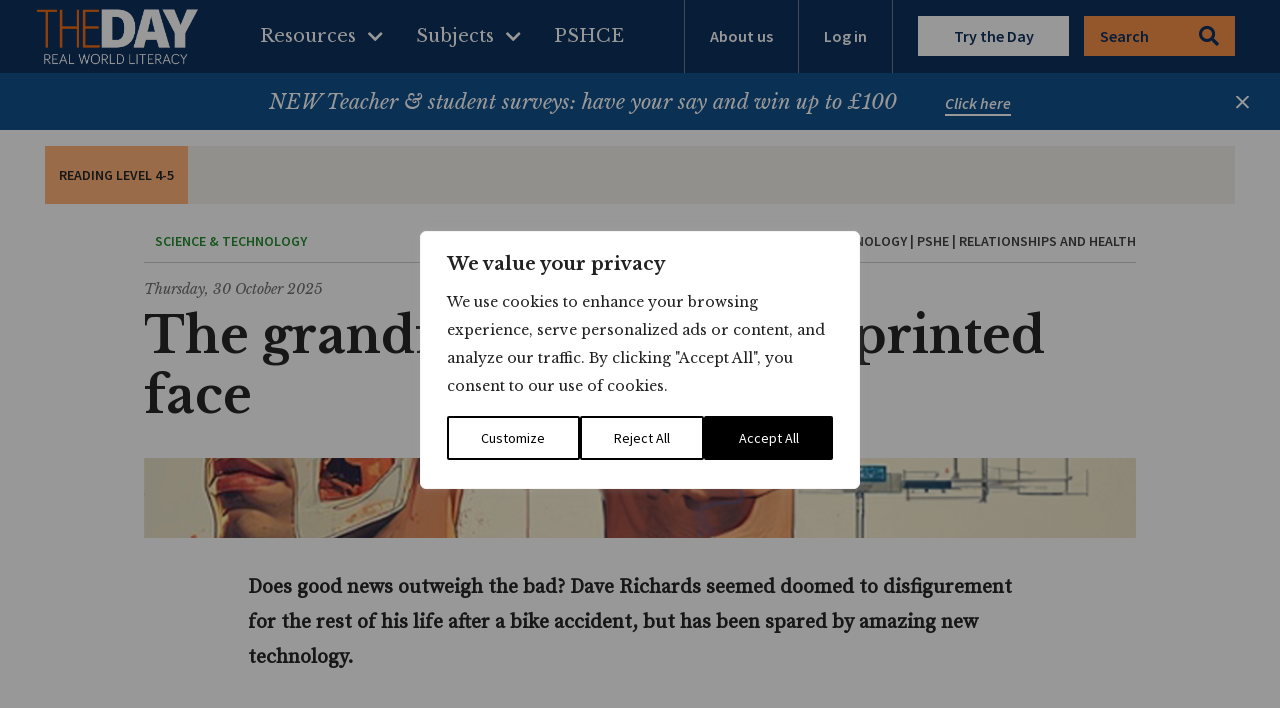

--- FILE ---
content_type: text/css; charset=UTF-8
request_url: https://theday.co.uk/wp-content/themes/leggo-theme/assets/css/app.min.css?v=db8354c71
body_size: 62552
content:
@charset "UTF-8";/*! Font Awesome Free 5.15.4 by @fontawesome - https://fontawesome.com License - https://fontawesome.com/license/free (Icons: CC BY 4.0, Fonts: SIL OFL 1.1, Code: MIT License) */@font-face{font-family:'Font Awesome 5 Free';font-style:normal;font-weight:400;font-display:block;src:url("../webfonts/fa-regular-400.eot");src:url("../webfonts/fa-regular-400.eot?#iefix") format("embedded-opentype"),url("../webfonts/fa-regular-400.woff2") format("woff2"),url("../webfonts/fa-regular-400.woff") format("woff"),url("../webfonts/fa-regular-400.ttf") format("truetype"),url("../webfonts/fa-regular-400.svg#fontawesome") format("svg")}.far{font-family:'Font Awesome 5 Free';font-weight:400}/*! Font Awesome Free 5.15.4 by @fontawesome - https://fontawesome.com License - https://fontawesome.com/license/free (Icons: CC BY 4.0, Fonts: SIL OFL 1.1, Code: MIT License) */@font-face{font-family:'Font Awesome 5 Free';font-style:normal;font-weight:900;font-display:block;src:url("../webfonts/fa-solid-900.eot");src:url("../webfonts/fa-solid-900.eot?#iefix") format("embedded-opentype"),url("../webfonts/fa-solid-900.woff2") format("woff2"),url("../webfonts/fa-solid-900.woff") format("woff"),url("../webfonts/fa-solid-900.ttf") format("truetype"),url("../webfonts/fa-solid-900.svg#fontawesome") format("svg")}.fa,.fas{font-family:'Font Awesome 5 Free';font-weight:900}/*! Font Awesome Free 5.15.4 by @fontawesome - https://fontawesome.com License - https://fontawesome.com/license/free (Icons: CC BY 4.0, Fonts: SIL OFL 1.1, Code: MIT License) */@font-face{font-family:'Font Awesome 5 Brands';font-style:normal;font-weight:400;font-display:block;src:url("../webfonts/fa-brands-400.eot");src:url("../webfonts/fa-brands-400.eot?#iefix") format("embedded-opentype"),url("../webfonts/fa-brands-400.woff2") format("woff2"),url("../webfonts/fa-brands-400.woff") format("woff"),url("../webfonts/fa-brands-400.ttf") format("truetype"),url("../webfonts/fa-brands-400.svg#fontawesome") format("svg")}.fab{font-family:'Font Awesome 5 Brands';font-weight:400}/*! Font Awesome Free 5.15.4 by @fontawesome - https://fontawesome.com License - https://fontawesome.com/license/free (Icons: CC BY 4.0, Fonts: SIL OFL 1.1, Code: MIT License) */@font-face{font-family:'Font Awesome 5 Free';font-style:normal;font-weight:400;font-display:block;src:url("../webfonts/fa-regular-400.eot");src:url("../webfonts/fa-regular-400.eot?#iefix") format("embedded-opentype"),url("../webfonts/fa-regular-400.woff2") format("woff2"),url("../webfonts/fa-regular-400.woff") format("woff"),url("../webfonts/fa-regular-400.ttf") format("truetype"),url("../webfonts/fa-regular-400.svg#fontawesome") format("svg")}.far{font-family:'Font Awesome 5 Free';font-weight:400}/*! Font Awesome Free 5.15.4 by @fontawesome - https://fontawesome.com License - https://fontawesome.com/license/free (Icons: CC BY 4.0, Fonts: SIL OFL 1.1, Code: MIT License) */@font-face{font-family:'Font Awesome 5 Free';font-style:normal;font-weight:900;font-display:block;src:url("../webfonts/fa-solid-900.eot");src:url("../webfonts/fa-solid-900.eot?#iefix") format("embedded-opentype"),url("../webfonts/fa-solid-900.woff2") format("woff2"),url("../webfonts/fa-solid-900.woff") format("woff"),url("../webfonts/fa-solid-900.ttf") format("truetype"),url("../webfonts/fa-solid-900.svg#fontawesome") format("svg")}.fa,.fas{font-family:'Font Awesome 5 Free';font-weight:900}/*! Font Awesome Free 5.15.4 by @fontawesome - https://fontawesome.com License - https://fontawesome.com/license/free (Icons: CC BY 4.0, Fonts: SIL OFL 1.1, Code: MIT License) */@font-face{font-family:'Font Awesome 5 Brands';font-style:normal;font-weight:400;font-display:block;src:url("../webfonts/fa-brands-400.eot");src:url("../webfonts/fa-brands-400.eot?#iefix") format("embedded-opentype"),url("../webfonts/fa-brands-400.woff2") format("woff2"),url("../webfonts/fa-brands-400.woff") format("woff"),url("../webfonts/fa-brands-400.ttf") format("truetype"),url("../webfonts/fa-brands-400.svg#fontawesome") format("svg")}.fab{font-family:'Font Awesome 5 Brands';font-weight:400}/*! Font Awesome Free 5.15.4 by @fontawesome - https://fontawesome.com License - https://fontawesome.com/license/free (Icons: CC BY 4.0, Fonts: SIL OFL 1.1, Code: MIT License) */.fa,.fas,.far,.fal,.fad,.fab{-moz-osx-font-smoothing:grayscale;-webkit-font-smoothing:antialiased;display:inline-block;font-style:normal;font-variant:normal;text-rendering:auto;line-height:1}.fa-lg{font-size:1.33333em;line-height:.75em;vertical-align:-.0667em}.fa-xs{font-size:.75em}.fa-sm{font-size:.875em}.fa-1x{font-size:1em}.fa-2x{font-size:2em}.fa-3x{font-size:3em}.fa-4x{font-size:4em}.fa-5x{font-size:5em}.fa-6x{font-size:6em}.fa-7x{font-size:7em}.fa-8x{font-size:8em}.fa-9x{font-size:9em}.fa-10x{font-size:10em}.fa-fw{text-align:center;width:1.25em}.fa-ul{list-style-type:none;margin-left:2.5em;padding-left:0}.fa-ul>li{position:relative}.fa-li{left:-2em;position:absolute;text-align:center;width:2em;line-height:inherit}.fa-border{border:solid .08em #eee;border-radius:.1em;padding:.2em .25em .15em}.fa-pull-left{float:left}.fa-pull-right{float:right}.fa.fa-pull-left,.fas.fa-pull-left,.far.fa-pull-left,.fal.fa-pull-left,.fab.fa-pull-left{margin-right:.3em}.fa.fa-pull-right,.fas.fa-pull-right,.far.fa-pull-right,.fal.fa-pull-right,.fab.fa-pull-right{margin-left:.3em}.fa-spin{animation:fa-spin 2s infinite linear}.fa-pulse{animation:fa-spin 1s infinite steps(8)}@keyframes fa-spin{0%{transform:rotate(0)}100%{transform:rotate(360deg)}}.fa-rotate-90{-ms-filter:"progid:DXImageTransform.Microsoft.BasicImage(rotation=1)";transform:rotate(90deg)}.fa-rotate-180{-ms-filter:"progid:DXImageTransform.Microsoft.BasicImage(rotation=2)";transform:rotate(180deg)}.fa-rotate-270{-ms-filter:"progid:DXImageTransform.Microsoft.BasicImage(rotation=3)";transform:rotate(270deg)}.fa-flip-horizontal{-ms-filter:"progid:DXImageTransform.Microsoft.BasicImage(rotation=0, mirror=1)";transform:scale(-1,1)}.fa-flip-vertical{-ms-filter:"progid:DXImageTransform.Microsoft.BasicImage(rotation=2, mirror=1)";transform:scale(1,-1)}.fa-flip-both,.fa-flip-horizontal.fa-flip-vertical{-ms-filter:"progid:DXImageTransform.Microsoft.BasicImage(rotation=2, mirror=1)";transform:scale(-1,-1)}:root .fa-rotate-90,:root .fa-rotate-180,:root .fa-rotate-270,:root .fa-flip-horizontal,:root .fa-flip-vertical,:root .fa-flip-both{filter:none}.fa-stack{display:inline-block;height:2em;line-height:2em;position:relative;vertical-align:middle;width:2.5em}.fa-stack-1x,.fa-stack-2x{left:0;position:absolute;text-align:center;width:100%}.fa-stack-1x{line-height:inherit}.fa-stack-2x{font-size:2em}.fa-inverse{color:#fff}.fa-500px:before{content:"\f26e"}.fa-accessible-icon:before{content:"\f368"}.fa-accusoft:before{content:"\f369"}.fa-acquisitions-incorporated:before{content:"\f6af"}.fa-ad:before{content:"\f641"}.fa-address-book:before{content:"\f2b9"}.fa-address-card:before{content:"\f2bb"}.fa-adjust:before{content:"\f042"}.fa-adn:before{content:"\f170"}.fa-adversal:before{content:"\f36a"}.fa-affiliatetheme:before{content:"\f36b"}.fa-air-freshener:before{content:"\f5d0"}.fa-airbnb:before{content:"\f834"}.fa-algolia:before{content:"\f36c"}.fa-align-center:before{content:"\f037"}.fa-align-justify:before{content:"\f039"}.fa-align-left:before{content:"\f036"}.fa-align-right:before{content:"\f038"}.fa-alipay:before{content:"\f642"}.fa-allergies:before{content:"\f461"}.fa-amazon:before{content:"\f270"}.fa-amazon-pay:before{content:"\f42c"}.fa-ambulance:before{content:"\f0f9"}.fa-american-sign-language-interpreting:before{content:"\f2a3"}.fa-amilia:before{content:"\f36d"}.fa-anchor:before{content:"\f13d"}.fa-android:before{content:"\f17b"}.fa-angellist:before{content:"\f209"}.fa-angle-double-down:before{content:"\f103"}.fa-angle-double-left:before{content:"\f100"}.fa-angle-double-right:before{content:"\f101"}.fa-angle-double-up:before{content:"\f102"}.fa-angle-down:before{content:"\f107"}.fa-angle-left:before{content:"\f104"}.fa-angle-right:before{content:"\f105"}.fa-angle-up:before{content:"\f106"}.fa-angry:before{content:"\f556"}.fa-angrycreative:before{content:"\f36e"}.fa-angular:before{content:"\f420"}.fa-ankh:before{content:"\f644"}.fa-app-store:before{content:"\f36f"}.fa-app-store-ios:before{content:"\f370"}.fa-apper:before{content:"\f371"}.fa-apple:before{content:"\f179"}.fa-apple-alt:before{content:"\f5d1"}.fa-apple-pay:before{content:"\f415"}.fa-archive:before{content:"\f187"}.fa-archway:before{content:"\f557"}.fa-arrow-alt-circle-down:before{content:"\f358"}.fa-arrow-alt-circle-left:before{content:"\f359"}.fa-arrow-alt-circle-right:before{content:"\f35a"}.fa-arrow-alt-circle-up:before{content:"\f35b"}.fa-arrow-circle-down:before{content:"\f0ab"}.fa-arrow-circle-left:before{content:"\f0a8"}.fa-arrow-circle-right:before{content:"\f0a9"}.fa-arrow-circle-up:before{content:"\f0aa"}.fa-arrow-down:before{content:"\f063"}.fa-arrow-left:before{content:"\f060"}.fa-arrow-right:before{content:"\f061"}.fa-arrow-up:before{content:"\f062"}.fa-arrows-alt:before{content:"\f0b2"}.fa-arrows-alt-h:before{content:"\f337"}.fa-arrows-alt-v:before{content:"\f338"}.fa-artstation:before{content:"\f77a"}.fa-assistive-listening-systems:before{content:"\f2a2"}.fa-asterisk:before{content:"\f069"}.fa-asymmetrik:before{content:"\f372"}.fa-at:before{content:"\f1fa"}.fa-atlas:before{content:"\f558"}.fa-atlassian:before{content:"\f77b"}.fa-atom:before{content:"\f5d2"}.fa-audible:before{content:"\f373"}.fa-audio-description:before{content:"\f29e"}.fa-autoprefixer:before{content:"\f41c"}.fa-avianex:before{content:"\f374"}.fa-aviato:before{content:"\f421"}.fa-award:before{content:"\f559"}.fa-aws:before{content:"\f375"}.fa-baby:before{content:"\f77c"}.fa-baby-carriage:before{content:"\f77d"}.fa-backspace:before{content:"\f55a"}.fa-backward:before{content:"\f04a"}.fa-bacon:before{content:"\f7e5"}.fa-bacteria:before{content:"\e059"}.fa-bacterium:before{content:"\e05a"}.fa-bahai:before{content:"\f666"}.fa-balance-scale:before{content:"\f24e"}.fa-balance-scale-left:before{content:"\f515"}.fa-balance-scale-right:before{content:"\f516"}.fa-ban:before{content:"\f05e"}.fa-band-aid:before{content:"\f462"}.fa-bandcamp:before{content:"\f2d5"}.fa-barcode:before{content:"\f02a"}.fa-bars:before{content:"\f0c9"}.fa-baseball-ball:before{content:"\f433"}.fa-basketball-ball:before{content:"\f434"}.fa-bath:before{content:"\f2cd"}.fa-battery-empty:before{content:"\f244"}.fa-battery-full:before{content:"\f240"}.fa-battery-half:before{content:"\f242"}.fa-battery-quarter:before{content:"\f243"}.fa-battery-three-quarters:before{content:"\f241"}.fa-battle-net:before{content:"\f835"}.fa-bed:before{content:"\f236"}.fa-beer:before{content:"\f0fc"}.fa-behance:before{content:"\f1b4"}.fa-behance-square:before{content:"\f1b5"}.fa-bell:before{content:"\f0f3"}.fa-bell-slash:before{content:"\f1f6"}.fa-bezier-curve:before{content:"\f55b"}.fa-bible:before{content:"\f647"}.fa-bicycle:before{content:"\f206"}.fa-biking:before{content:"\f84a"}.fa-bimobject:before{content:"\f378"}.fa-binoculars:before{content:"\f1e5"}.fa-biohazard:before{content:"\f780"}.fa-birthday-cake:before{content:"\f1fd"}.fa-bitbucket:before{content:"\f171"}.fa-bitcoin:before{content:"\f379"}.fa-bity:before{content:"\f37a"}.fa-black-tie:before{content:"\f27e"}.fa-blackberry:before{content:"\f37b"}.fa-blender:before{content:"\f517"}.fa-blender-phone:before{content:"\f6b6"}.fa-blind:before{content:"\f29d"}.fa-blog:before{content:"\f781"}.fa-blogger:before{content:"\f37c"}.fa-blogger-b:before{content:"\f37d"}.fa-bluetooth:before{content:"\f293"}.fa-bluetooth-b:before{content:"\f294"}.fa-bold:before{content:"\f032"}.fa-bolt:before{content:"\f0e7"}.fa-bomb:before{content:"\f1e2"}.fa-bone:before{content:"\f5d7"}.fa-bong:before{content:"\f55c"}.fa-book:before{content:"\f02d"}.fa-book-dead:before{content:"\f6b7"}.fa-book-medical:before{content:"\f7e6"}.fa-book-open:before{content:"\f518"}.fa-book-reader:before{content:"\f5da"}.fa-bookmark:before{content:"\f02e"}.fa-bootstrap:before{content:"\f836"}.fa-border-all:before{content:"\f84c"}.fa-border-none:before{content:"\f850"}.fa-border-style:before{content:"\f853"}.fa-bowling-ball:before{content:"\f436"}.fa-box:before{content:"\f466"}.fa-box-open:before{content:"\f49e"}.fa-box-tissue:before{content:"\e05b"}.fa-boxes:before{content:"\f468"}.fa-braille:before{content:"\f2a1"}.fa-brain:before{content:"\f5dc"}.fa-bread-slice:before{content:"\f7ec"}.fa-briefcase:before{content:"\f0b1"}.fa-briefcase-medical:before{content:"\f469"}.fa-broadcast-tower:before{content:"\f519"}.fa-broom:before{content:"\f51a"}.fa-brush:before{content:"\f55d"}.fa-btc:before{content:"\f15a"}.fa-buffer:before{content:"\f837"}.fa-bug:before{content:"\f188"}.fa-building:before{content:"\f1ad"}.fa-bullhorn:before{content:"\f0a1"}.fa-bullseye:before{content:"\f140"}.fa-burn:before{content:"\f46a"}.fa-buromobelexperte:before{content:"\f37f"}.fa-bus:before{content:"\f207"}.fa-bus-alt:before{content:"\f55e"}.fa-business-time:before{content:"\f64a"}.fa-buy-n-large:before{content:"\f8a6"}.fa-buysellads:before{content:"\f20d"}.fa-calculator:before{content:"\f1ec"}.fa-calendar:before{content:"\f133"}.fa-calendar-alt:before{content:"\f073"}.fa-calendar-check:before{content:"\f274"}.fa-calendar-day:before{content:"\f783"}.fa-calendar-minus:before{content:"\f272"}.fa-calendar-plus:before{content:"\f271"}.fa-calendar-times:before{content:"\f273"}.fa-calendar-week:before{content:"\f784"}.fa-camera:before{content:"\f030"}.fa-camera-retro:before{content:"\f083"}.fa-campground:before{content:"\f6bb"}.fa-canadian-maple-leaf:before{content:"\f785"}.fa-candy-cane:before{content:"\f786"}.fa-cannabis:before{content:"\f55f"}.fa-capsules:before{content:"\f46b"}.fa-car:before{content:"\f1b9"}.fa-car-alt:before{content:"\f5de"}.fa-car-battery:before{content:"\f5df"}.fa-car-crash:before{content:"\f5e1"}.fa-car-side:before{content:"\f5e4"}.fa-caravan:before{content:"\f8ff"}.fa-caret-down:before{content:"\f0d7"}.fa-caret-left:before{content:"\f0d9"}.fa-caret-right:before{content:"\f0da"}.fa-caret-square-down:before{content:"\f150"}.fa-caret-square-left:before{content:"\f191"}.fa-caret-square-right:before{content:"\f152"}.fa-caret-square-up:before{content:"\f151"}.fa-caret-up:before{content:"\f0d8"}.fa-carrot:before{content:"\f787"}.fa-cart-arrow-down:before{content:"\f218"}.fa-cart-plus:before{content:"\f217"}.fa-cash-register:before{content:"\f788"}.fa-cat:before{content:"\f6be"}.fa-cc-amazon-pay:before{content:"\f42d"}.fa-cc-amex:before{content:"\f1f3"}.fa-cc-apple-pay:before{content:"\f416"}.fa-cc-diners-club:before{content:"\f24c"}.fa-cc-discover:before{content:"\f1f2"}.fa-cc-jcb:before{content:"\f24b"}.fa-cc-mastercard:before{content:"\f1f1"}.fa-cc-paypal:before{content:"\f1f4"}.fa-cc-stripe:before{content:"\f1f5"}.fa-cc-visa:before{content:"\f1f0"}.fa-centercode:before{content:"\f380"}.fa-centos:before{content:"\f789"}.fa-certificate:before{content:"\f0a3"}.fa-chair:before{content:"\f6c0"}.fa-chalkboard:before{content:"\f51b"}.fa-chalkboard-teacher:before{content:"\f51c"}.fa-charging-station:before{content:"\f5e7"}.fa-chart-area:before{content:"\f1fe"}.fa-chart-bar:before{content:"\f080"}.fa-chart-line:before{content:"\f201"}.fa-chart-pie:before{content:"\f200"}.fa-check:before{content:"\f00c"}.fa-check-circle:before{content:"\f058"}.fa-check-double:before{content:"\f560"}.fa-check-square:before{content:"\f14a"}.fa-cheese:before{content:"\f7ef"}.fa-chess:before{content:"\f439"}.fa-chess-bishop:before{content:"\f43a"}.fa-chess-board:before{content:"\f43c"}.fa-chess-king:before{content:"\f43f"}.fa-chess-knight:before{content:"\f441"}.fa-chess-pawn:before{content:"\f443"}.fa-chess-queen:before{content:"\f445"}.fa-chess-rook:before{content:"\f447"}.fa-chevron-circle-down:before{content:"\f13a"}.fa-chevron-circle-left:before{content:"\f137"}.fa-chevron-circle-right:before{content:"\f138"}.fa-chevron-circle-up:before{content:"\f139"}.fa-chevron-down:before{content:"\f078"}.fa-chevron-left:before{content:"\f053"}.fa-chevron-right:before,.template-page-marketing .hero .button:before,.template-page-marketing .hero input[type="submit"]:before,.template-page-marketing .hero .wp-block-button__link:before,.template-page-marketing .hero .toggle label:not(.faux-toggle):before,.toggle .template-page-marketing .hero label:not(.faux-toggle):before,.template-page-marketing .media-image-gallery .button:before,.template-page-marketing .media-image-gallery input[type="submit"]:before,.template-page-marketing .media-image-gallery .wp-block-button__link:before,.template-page-marketing .media-image-gallery .toggle label:not(.faux-toggle):before,.toggle .template-page-marketing .media-image-gallery label:not(.faux-toggle):before{content:"\f054"}.fa-chevron-up:before{content:"\f077"}.fa-child:before{content:"\f1ae"}.fa-chrome:before{content:"\f268"}.fa-chromecast:before{content:"\f838"}.fa-church:before{content:"\f51d"}.fa-circle:before{content:"\f111"}.fa-circle-notch:before{content:"\f1ce"}.fa-city:before{content:"\f64f"}.fa-clinic-medical:before{content:"\f7f2"}.fa-clipboard:before{content:"\f328"}.fa-clipboard-check:before{content:"\f46c"}.fa-clipboard-list:before{content:"\f46d"}.fa-clock:before{content:"\f017"}.fa-clone:before{content:"\f24d"}.fa-closed-captioning:before{content:"\f20a"}.fa-cloud:before{content:"\f0c2"}.fa-cloud-download-alt:before{content:"\f381"}.fa-cloud-meatball:before{content:"\f73b"}.fa-cloud-moon:before{content:"\f6c3"}.fa-cloud-moon-rain:before{content:"\f73c"}.fa-cloud-rain:before{content:"\f73d"}.fa-cloud-showers-heavy:before{content:"\f740"}.fa-cloud-sun:before{content:"\f6c4"}.fa-cloud-sun-rain:before{content:"\f743"}.fa-cloud-upload-alt:before{content:"\f382"}.fa-cloudflare:before{content:"\e07d"}.fa-cloudscale:before{content:"\f383"}.fa-cloudsmith:before{content:"\f384"}.fa-cloudversify:before{content:"\f385"}.fa-cocktail:before{content:"\f561"}.fa-code:before{content:"\f121"}.fa-code-branch:before{content:"\f126"}.fa-codepen:before{content:"\f1cb"}.fa-codiepie:before{content:"\f284"}.fa-coffee:before{content:"\f0f4"}.fa-cog:before{content:"\f013"}.fa-cogs:before{content:"\f085"}.fa-coins:before{content:"\f51e"}.fa-columns:before{content:"\f0db"}.fa-comment:before{content:"\f075"}.fa-comment-alt:before{content:"\f27a"}.fa-comment-dollar:before{content:"\f651"}.fa-comment-dots:before{content:"\f4ad"}.fa-comment-medical:before{content:"\f7f5"}.fa-comment-slash:before{content:"\f4b3"}.fa-comments:before{content:"\f086"}.fa-comments-dollar:before{content:"\f653"}.fa-compact-disc:before{content:"\f51f"}.fa-compass:before{content:"\f14e"}.fa-compress:before{content:"\f066"}.fa-compress-alt:before{content:"\f422"}.fa-compress-arrows-alt:before{content:"\f78c"}.fa-concierge-bell:before{content:"\f562"}.fa-confluence:before{content:"\f78d"}.fa-connectdevelop:before{content:"\f20e"}.fa-contao:before{content:"\f26d"}.fa-cookie:before{content:"\f563"}.fa-cookie-bite:before{content:"\f564"}.fa-copy:before{content:"\f0c5"}.fa-copyright:before{content:"\f1f9"}.fa-cotton-bureau:before{content:"\f89e"}.fa-couch:before{content:"\f4b8"}.fa-cpanel:before{content:"\f388"}.fa-creative-commons:before{content:"\f25e"}.fa-creative-commons-by:before{content:"\f4e7"}.fa-creative-commons-nc:before{content:"\f4e8"}.fa-creative-commons-nc-eu:before{content:"\f4e9"}.fa-creative-commons-nc-jp:before{content:"\f4ea"}.fa-creative-commons-nd:before{content:"\f4eb"}.fa-creative-commons-pd:before{content:"\f4ec"}.fa-creative-commons-pd-alt:before{content:"\f4ed"}.fa-creative-commons-remix:before{content:"\f4ee"}.fa-creative-commons-sa:before{content:"\f4ef"}.fa-creative-commons-sampling:before{content:"\f4f0"}.fa-creative-commons-sampling-plus:before{content:"\f4f1"}.fa-creative-commons-share:before{content:"\f4f2"}.fa-creative-commons-zero:before{content:"\f4f3"}.fa-credit-card:before{content:"\f09d"}.fa-critical-role:before{content:"\f6c9"}.fa-crop:before{content:"\f125"}.fa-crop-alt:before{content:"\f565"}.fa-cross:before{content:"\f654"}.fa-crosshairs:before{content:"\f05b"}.fa-crow:before{content:"\f520"}.fa-crown:before{content:"\f521"}.fa-crutch:before{content:"\f7f7"}.fa-css3:before{content:"\f13c"}.fa-css3-alt:before{content:"\f38b"}.fa-cube:before{content:"\f1b2"}.fa-cubes:before{content:"\f1b3"}.fa-cut:before{content:"\f0c4"}.fa-cuttlefish:before{content:"\f38c"}.fa-d-and-d:before{content:"\f38d"}.fa-d-and-d-beyond:before{content:"\f6ca"}.fa-dailymotion:before{content:"\e052"}.fa-dashcube:before{content:"\f210"}.fa-database:before{content:"\f1c0"}.fa-deaf:before{content:"\f2a4"}.fa-deezer:before{content:"\e077"}.fa-delicious:before{content:"\f1a5"}.fa-democrat:before{content:"\f747"}.fa-deploydog:before{content:"\f38e"}.fa-deskpro:before{content:"\f38f"}.fa-desktop:before{content:"\f108"}.fa-dev:before{content:"\f6cc"}.fa-deviantart:before{content:"\f1bd"}.fa-dharmachakra:before{content:"\f655"}.fa-dhl:before{content:"\f790"}.fa-diagnoses:before{content:"\f470"}.fa-diaspora:before{content:"\f791"}.fa-dice:before{content:"\f522"}.fa-dice-d20:before{content:"\f6cf"}.fa-dice-d6:before{content:"\f6d1"}.fa-dice-five:before{content:"\f523"}.fa-dice-four:before{content:"\f524"}.fa-dice-one:before{content:"\f525"}.fa-dice-six:before{content:"\f526"}.fa-dice-three:before{content:"\f527"}.fa-dice-two:before{content:"\f528"}.fa-digg:before{content:"\f1a6"}.fa-digital-ocean:before{content:"\f391"}.fa-digital-tachograph:before{content:"\f566"}.fa-directions:before{content:"\f5eb"}.fa-discord:before{content:"\f392"}.fa-discourse:before{content:"\f393"}.fa-disease:before{content:"\f7fa"}.fa-divide:before{content:"\f529"}.fa-dizzy:before{content:"\f567"}.fa-dna:before{content:"\f471"}.fa-dochub:before{content:"\f394"}.fa-docker:before{content:"\f395"}.fa-dog:before{content:"\f6d3"}.fa-dollar-sign:before{content:"\f155"}.fa-dolly:before{content:"\f472"}.fa-dolly-flatbed:before{content:"\f474"}.fa-donate:before{content:"\f4b9"}.fa-door-closed:before{content:"\f52a"}.fa-door-open:before{content:"\f52b"}.fa-dot-circle:before{content:"\f192"}.fa-dove:before{content:"\f4ba"}.fa-download:before{content:"\f019"}.fa-draft2digital:before{content:"\f396"}.fa-drafting-compass:before{content:"\f568"}.fa-dragon:before{content:"\f6d5"}.fa-draw-polygon:before{content:"\f5ee"}.fa-dribbble:before{content:"\f17d"}.fa-dribbble-square:before{content:"\f397"}.fa-dropbox:before{content:"\f16b"}.fa-drum:before{content:"\f569"}.fa-drum-steelpan:before{content:"\f56a"}.fa-drumstick-bite:before{content:"\f6d7"}.fa-drupal:before{content:"\f1a9"}.fa-dumbbell:before{content:"\f44b"}.fa-dumpster:before{content:"\f793"}.fa-dumpster-fire:before{content:"\f794"}.fa-dungeon:before{content:"\f6d9"}.fa-dyalog:before{content:"\f399"}.fa-earlybirds:before{content:"\f39a"}.fa-ebay:before{content:"\f4f4"}.fa-edge:before{content:"\f282"}.fa-edge-legacy:before{content:"\e078"}.fa-edit:before{content:"\f044"}.fa-egg:before{content:"\f7fb"}.fa-eject:before{content:"\f052"}.fa-elementor:before{content:"\f430"}.fa-ellipsis-h:before{content:"\f141"}.fa-ellipsis-v:before{content:"\f142"}.fa-ello:before{content:"\f5f1"}.fa-ember:before{content:"\f423"}.fa-empire:before{content:"\f1d1"}.fa-envelope:before{content:"\f0e0"}.fa-envelope-open:before{content:"\f2b6"}.fa-envelope-open-text:before{content:"\f658"}.fa-envelope-square:before{content:"\f199"}.fa-envira:before{content:"\f299"}.fa-equals:before{content:"\f52c"}.fa-eraser:before{content:"\f12d"}.fa-erlang:before{content:"\f39d"}.fa-ethereum:before{content:"\f42e"}.fa-ethernet:before{content:"\f796"}.fa-etsy:before{content:"\f2d7"}.fa-euro-sign:before{content:"\f153"}.fa-evernote:before{content:"\f839"}.fa-exchange-alt:before{content:"\f362"}.fa-exclamation:before{content:"\f12a"}.fa-exclamation-circle:before{content:"\f06a"}.fa-exclamation-triangle:before{content:"\f071"}.fa-expand:before{content:"\f065"}.fa-expand-alt:before{content:"\f424"}.fa-expand-arrows-alt:before{content:"\f31e"}.fa-expeditedssl:before{content:"\f23e"}.fa-external-link-alt:before{content:"\f35d"}.fa-external-link-square-alt:before{content:"\f360"}.fa-eye:before{content:"\f06e"}.fa-eye-dropper:before{content:"\f1fb"}.fa-eye-slash:before{content:"\f070"}.fa-facebook:before{content:"\f09a"}.fa-facebook-f:before{content:"\f39e"}.fa-facebook-messenger:before{content:"\f39f"}.fa-facebook-square:before{content:"\f082"}.fa-fan:before{content:"\f863"}.fa-fantasy-flight-games:before{content:"\f6dc"}.fa-fast-backward:before{content:"\f049"}.fa-fast-forward:before{content:"\f050"}.fa-faucet:before{content:"\e005"}.fa-fax:before{content:"\f1ac"}.fa-feather:before{content:"\f52d"}.fa-feather-alt:before{content:"\f56b"}.fa-fedex:before{content:"\f797"}.fa-fedora:before{content:"\f798"}.fa-female:before{content:"\f182"}.fa-fighter-jet:before{content:"\f0fb"}.fa-figma:before{content:"\f799"}.fa-file:before{content:"\f15b"}.fa-file-alt:before{content:"\f15c"}.fa-file-archive:before{content:"\f1c6"}.fa-file-audio:before{content:"\f1c7"}.fa-file-code:before{content:"\f1c9"}.fa-file-contract:before{content:"\f56c"}.fa-file-csv:before{content:"\f6dd"}.fa-file-download:before{content:"\f56d"}.fa-file-excel:before{content:"\f1c3"}.fa-file-export:before{content:"\f56e"}.fa-file-image:before{content:"\f1c5"}.fa-file-import:before{content:"\f56f"}.fa-file-invoice:before{content:"\f570"}.fa-file-invoice-dollar:before{content:"\f571"}.fa-file-medical:before{content:"\f477"}.fa-file-medical-alt:before{content:"\f478"}.fa-file-pdf:before{content:"\f1c1"}.fa-file-powerpoint:before{content:"\f1c4"}.fa-file-prescription:before{content:"\f572"}.fa-file-signature:before{content:"\f573"}.fa-file-upload:before{content:"\f574"}.fa-file-video:before{content:"\f1c8"}.fa-file-word:before{content:"\f1c2"}.fa-fill:before{content:"\f575"}.fa-fill-drip:before{content:"\f576"}.fa-film:before{content:"\f008"}.fa-filter:before{content:"\f0b0"}.fa-fingerprint:before{content:"\f577"}.fa-fire:before{content:"\f06d"}.fa-fire-alt:before{content:"\f7e4"}.fa-fire-extinguisher:before{content:"\f134"}.fa-firefox:before{content:"\f269"}.fa-firefox-browser:before{content:"\e007"}.fa-first-aid:before{content:"\f479"}.fa-first-order:before{content:"\f2b0"}.fa-first-order-alt:before{content:"\f50a"}.fa-firstdraft:before{content:"\f3a1"}.fa-fish:before{content:"\f578"}.fa-fist-raised:before{content:"\f6de"}.fa-flag:before{content:"\f024"}.fa-flag-checkered:before{content:"\f11e"}.fa-flag-usa:before{content:"\f74d"}.fa-flask:before{content:"\f0c3"}.fa-flickr:before{content:"\f16e"}.fa-flipboard:before{content:"\f44d"}.fa-flushed:before{content:"\f579"}.fa-fly:before{content:"\f417"}.fa-folder:before{content:"\f07b"}.fa-folder-minus:before{content:"\f65d"}.fa-folder-open:before{content:"\f07c"}.fa-folder-plus:before{content:"\f65e"}.fa-font:before{content:"\f031"}.fa-font-awesome:before{content:"\f2b4"}.fa-font-awesome-alt:before{content:"\f35c"}.fa-font-awesome-flag:before{content:"\f425"}.fa-font-awesome-logo-full:before{content:"\f4e6"}.fa-fonticons:before{content:"\f280"}.fa-fonticons-fi:before{content:"\f3a2"}.fa-football-ball:before{content:"\f44e"}.fa-fort-awesome:before{content:"\f286"}.fa-fort-awesome-alt:before{content:"\f3a3"}.fa-forumbee:before{content:"\f211"}.fa-forward:before{content:"\f04e"}.fa-foursquare:before{content:"\f180"}.fa-free-code-camp:before{content:"\f2c5"}.fa-freebsd:before{content:"\f3a4"}.fa-frog:before{content:"\f52e"}.fa-frown:before{content:"\f119"}.fa-frown-open:before{content:"\f57a"}.fa-fulcrum:before{content:"\f50b"}.fa-funnel-dollar:before{content:"\f662"}.fa-futbol:before{content:"\f1e3"}.fa-galactic-republic:before{content:"\f50c"}.fa-galactic-senate:before{content:"\f50d"}.fa-gamepad:before{content:"\f11b"}.fa-gas-pump:before{content:"\f52f"}.fa-gavel:before{content:"\f0e3"}.fa-gem:before{content:"\f3a5"}.fa-genderless:before{content:"\f22d"}.fa-get-pocket:before{content:"\f265"}.fa-gg:before{content:"\f260"}.fa-gg-circle:before{content:"\f261"}.fa-ghost:before{content:"\f6e2"}.fa-gift:before{content:"\f06b"}.fa-gifts:before{content:"\f79c"}.fa-git:before{content:"\f1d3"}.fa-git-alt:before{content:"\f841"}.fa-git-square:before{content:"\f1d2"}.fa-github:before{content:"\f09b"}.fa-github-alt:before{content:"\f113"}.fa-github-square:before{content:"\f092"}.fa-gitkraken:before{content:"\f3a6"}.fa-gitlab:before{content:"\f296"}.fa-gitter:before{content:"\f426"}.fa-glass-cheers:before{content:"\f79f"}.fa-glass-martini:before{content:"\f000"}.fa-glass-martini-alt:before{content:"\f57b"}.fa-glass-whiskey:before{content:"\f7a0"}.fa-glasses:before{content:"\f530"}.fa-glide:before{content:"\f2a5"}.fa-glide-g:before{content:"\f2a6"}.fa-globe:before{content:"\f0ac"}.fa-globe-africa:before{content:"\f57c"}.fa-globe-americas:before{content:"\f57d"}.fa-globe-asia:before{content:"\f57e"}.fa-globe-europe:before{content:"\f7a2"}.fa-gofore:before{content:"\f3a7"}.fa-golf-ball:before{content:"\f450"}.fa-goodreads:before{content:"\f3a8"}.fa-goodreads-g:before{content:"\f3a9"}.fa-google:before{content:"\f1a0"}.fa-google-drive:before{content:"\f3aa"}.fa-google-pay:before{content:"\e079"}.fa-google-play:before{content:"\f3ab"}.fa-google-plus:before{content:"\f2b3"}.fa-google-plus-g:before{content:"\f0d5"}.fa-google-plus-square:before{content:"\f0d4"}.fa-google-wallet:before{content:"\f1ee"}.fa-gopuram:before{content:"\f664"}.fa-graduation-cap:before{content:"\f19d"}.fa-gratipay:before{content:"\f184"}.fa-grav:before{content:"\f2d6"}.fa-greater-than:before{content:"\f531"}.fa-greater-than-equal:before{content:"\f532"}.fa-grimace:before{content:"\f57f"}.fa-grin:before{content:"\f580"}.fa-grin-alt:before{content:"\f581"}.fa-grin-beam:before{content:"\f582"}.fa-grin-beam-sweat:before{content:"\f583"}.fa-grin-hearts:before{content:"\f584"}.fa-grin-squint:before{content:"\f585"}.fa-grin-squint-tears:before{content:"\f586"}.fa-grin-stars:before{content:"\f587"}.fa-grin-tears:before{content:"\f588"}.fa-grin-tongue:before{content:"\f589"}.fa-grin-tongue-squint:before{content:"\f58a"}.fa-grin-tongue-wink:before{content:"\f58b"}.fa-grin-wink:before{content:"\f58c"}.fa-grip-horizontal:before{content:"\f58d"}.fa-grip-lines:before{content:"\f7a4"}.fa-grip-lines-vertical:before{content:"\f7a5"}.fa-grip-vertical:before{content:"\f58e"}.fa-gripfire:before{content:"\f3ac"}.fa-grunt:before{content:"\f3ad"}.fa-guilded:before{content:"\e07e"}.fa-guitar:before{content:"\f7a6"}.fa-gulp:before{content:"\f3ae"}.fa-h-square:before{content:"\f0fd"}.fa-hacker-news:before{content:"\f1d4"}.fa-hacker-news-square:before{content:"\f3af"}.fa-hackerrank:before{content:"\f5f7"}.fa-hamburger:before{content:"\f805"}.fa-hammer:before{content:"\f6e3"}.fa-hamsa:before{content:"\f665"}.fa-hand-holding:before{content:"\f4bd"}.fa-hand-holding-heart:before{content:"\f4be"}.fa-hand-holding-medical:before{content:"\e05c"}.fa-hand-holding-usd:before{content:"\f4c0"}.fa-hand-holding-water:before{content:"\f4c1"}.fa-hand-lizard:before{content:"\f258"}.fa-hand-middle-finger:before{content:"\f806"}.fa-hand-paper:before{content:"\f256"}.fa-hand-peace:before{content:"\f25b"}.fa-hand-point-down:before{content:"\f0a7"}.fa-hand-point-left:before{content:"\f0a5"}.fa-hand-point-right:before{content:"\f0a4"}.fa-hand-point-up:before{content:"\f0a6"}.fa-hand-pointer:before{content:"\f25a"}.fa-hand-rock:before{content:"\f255"}.fa-hand-scissors:before{content:"\f257"}.fa-hand-sparkles:before{content:"\e05d"}.fa-hand-spock:before{content:"\f259"}.fa-hands:before{content:"\f4c2"}.fa-hands-helping:before{content:"\f4c4"}.fa-hands-wash:before{content:"\e05e"}.fa-handshake:before{content:"\f2b5"}.fa-handshake-alt-slash:before{content:"\e05f"}.fa-handshake-slash:before{content:"\e060"}.fa-hanukiah:before{content:"\f6e6"}.fa-hard-hat:before{content:"\f807"}.fa-hashtag:before{content:"\f292"}.fa-hat-cowboy:before{content:"\f8c0"}.fa-hat-cowboy-side:before{content:"\f8c1"}.fa-hat-wizard:before{content:"\f6e8"}.fa-hdd:before{content:"\f0a0"}.fa-head-side-cough:before{content:"\e061"}.fa-head-side-cough-slash:before{content:"\e062"}.fa-head-side-mask:before{content:"\e063"}.fa-head-side-virus:before{content:"\e064"}.fa-heading:before{content:"\f1dc"}.fa-headphones:before{content:"\f025"}.fa-headphones-alt:before{content:"\f58f"}.fa-headset:before{content:"\f590"}.fa-heart:before{content:"\f004"}.fa-heart-broken:before{content:"\f7a9"}.fa-heartbeat:before{content:"\f21e"}.fa-helicopter:before{content:"\f533"}.fa-highlighter:before{content:"\f591"}.fa-hiking:before{content:"\f6ec"}.fa-hippo:before{content:"\f6ed"}.fa-hips:before{content:"\f452"}.fa-hire-a-helper:before{content:"\f3b0"}.fa-history:before{content:"\f1da"}.fa-hive:before{content:"\e07f"}.fa-hockey-puck:before{content:"\f453"}.fa-holly-berry:before{content:"\f7aa"}.fa-home:before{content:"\f015"}.fa-hooli:before{content:"\f427"}.fa-hornbill:before{content:"\f592"}.fa-horse:before{content:"\f6f0"}.fa-horse-head:before{content:"\f7ab"}.fa-hospital:before{content:"\f0f8"}.fa-hospital-alt:before{content:"\f47d"}.fa-hospital-symbol:before{content:"\f47e"}.fa-hospital-user:before{content:"\f80d"}.fa-hot-tub:before{content:"\f593"}.fa-hotdog:before{content:"\f80f"}.fa-hotel:before{content:"\f594"}.fa-hotjar:before{content:"\f3b1"}.fa-hourglass:before{content:"\f254"}.fa-hourglass-end:before{content:"\f253"}.fa-hourglass-half:before{content:"\f252"}.fa-hourglass-start:before{content:"\f251"}.fa-house-damage:before{content:"\f6f1"}.fa-house-user:before{content:"\e065"}.fa-houzz:before{content:"\f27c"}.fa-hryvnia:before{content:"\f6f2"}.fa-html5:before{content:"\f13b"}.fa-hubspot:before{content:"\f3b2"}.fa-i-cursor:before{content:"\f246"}.fa-ice-cream:before{content:"\f810"}.fa-icicles:before{content:"\f7ad"}.fa-icons:before{content:"\f86d"}.fa-id-badge:before{content:"\f2c1"}.fa-id-card:before{content:"\f2c2"}.fa-id-card-alt:before{content:"\f47f"}.fa-ideal:before{content:"\e013"}.fa-igloo:before{content:"\f7ae"}.fa-image:before{content:"\f03e"}.fa-images:before{content:"\f302"}.fa-imdb:before{content:"\f2d8"}.fa-inbox:before{content:"\f01c"}.fa-indent:before{content:"\f03c"}.fa-industry:before{content:"\f275"}.fa-infinity:before{content:"\f534"}.fa-info:before{content:"\f129"}.fa-info-circle:before{content:"\f05a"}.fa-innosoft:before{content:"\e080"}.fa-instagram:before{content:"\f16d"}.fa-instagram-square:before{content:"\e055"}.fa-instalod:before{content:"\e081"}.fa-intercom:before{content:"\f7af"}.fa-internet-explorer:before{content:"\f26b"}.fa-invision:before{content:"\f7b0"}.fa-ioxhost:before{content:"\f208"}.fa-italic:before{content:"\f033"}.fa-itch-io:before{content:"\f83a"}.fa-itunes:before{content:"\f3b4"}.fa-itunes-note:before{content:"\f3b5"}.fa-java:before{content:"\f4e4"}.fa-jedi:before{content:"\f669"}.fa-jedi-order:before{content:"\f50e"}.fa-jenkins:before{content:"\f3b6"}.fa-jira:before{content:"\f7b1"}.fa-joget:before{content:"\f3b7"}.fa-joint:before{content:"\f595"}.fa-joomla:before{content:"\f1aa"}.fa-journal-whills:before{content:"\f66a"}.fa-js:before{content:"\f3b8"}.fa-js-square:before{content:"\f3b9"}.fa-jsfiddle:before{content:"\f1cc"}.fa-kaaba:before{content:"\f66b"}.fa-kaggle:before{content:"\f5fa"}.fa-key:before{content:"\f084"}.fa-keybase:before{content:"\f4f5"}.fa-keyboard:before{content:"\f11c"}.fa-keycdn:before{content:"\f3ba"}.fa-khanda:before{content:"\f66d"}.fa-kickstarter:before{content:"\f3bb"}.fa-kickstarter-k:before{content:"\f3bc"}.fa-kiss:before{content:"\f596"}.fa-kiss-beam:before{content:"\f597"}.fa-kiss-wink-heart:before{content:"\f598"}.fa-kiwi-bird:before{content:"\f535"}.fa-korvue:before{content:"\f42f"}.fa-landmark:before{content:"\f66f"}.fa-language:before{content:"\f1ab"}.fa-laptop:before{content:"\f109"}.fa-laptop-code:before{content:"\f5fc"}.fa-laptop-house:before{content:"\e066"}.fa-laptop-medical:before{content:"\f812"}.fa-laravel:before{content:"\f3bd"}.fa-lastfm:before{content:"\f202"}.fa-lastfm-square:before{content:"\f203"}.fa-laugh:before{content:"\f599"}.fa-laugh-beam:before{content:"\f59a"}.fa-laugh-squint:before{content:"\f59b"}.fa-laugh-wink:before{content:"\f59c"}.fa-layer-group:before{content:"\f5fd"}.fa-leaf:before{content:"\f06c"}.fa-leanpub:before{content:"\f212"}.fa-lemon:before{content:"\f094"}.fa-less:before{content:"\f41d"}.fa-less-than:before{content:"\f536"}.fa-less-than-equal:before{content:"\f537"}.fa-level-down-alt:before{content:"\f3be"}.fa-level-up-alt:before{content:"\f3bf"}.fa-life-ring:before{content:"\f1cd"}.fa-lightbulb:before{content:"\f0eb"}.fa-line:before{content:"\f3c0"}.fa-link:before{content:"\f0c1"}.fa-linkedin:before{content:"\f08c"}.fa-linkedin-in:before{content:"\f0e1"}.fa-linode:before{content:"\f2b8"}.fa-linux:before{content:"\f17c"}.fa-lira-sign:before{content:"\f195"}.fa-list:before{content:"\f03a"}.fa-list-alt:before{content:"\f022"}.fa-list-ol:before{content:"\f0cb"}.fa-list-ul:before{content:"\f0ca"}.fa-location-arrow:before{content:"\f124"}.fa-lock:before{content:"\f023"}.fa-lock-open:before{content:"\f3c1"}.fa-long-arrow-alt-down:before{content:"\f309"}.fa-long-arrow-alt-left:before{content:"\f30a"}.fa-long-arrow-alt-right:before{content:"\f30b"}.fa-long-arrow-alt-up:before{content:"\f30c"}.fa-low-vision:before{content:"\f2a8"}.fa-luggage-cart:before{content:"\f59d"}.fa-lungs:before{content:"\f604"}.fa-lungs-virus:before{content:"\e067"}.fa-lyft:before{content:"\f3c3"}.fa-magento:before{content:"\f3c4"}.fa-magic:before{content:"\f0d0"}.fa-magnet:before{content:"\f076"}.fa-mail-bulk:before{content:"\f674"}.fa-mailchimp:before{content:"\f59e"}.fa-male:before{content:"\f183"}.fa-mandalorian:before{content:"\f50f"}.fa-map:before{content:"\f279"}.fa-map-marked:before{content:"\f59f"}.fa-map-marked-alt:before{content:"\f5a0"}.fa-map-marker:before{content:"\f041"}.fa-map-marker-alt:before{content:"\f3c5"}.fa-map-pin:before{content:"\f276"}.fa-map-signs:before{content:"\f277"}.fa-markdown:before{content:"\f60f"}.fa-marker:before{content:"\f5a1"}.fa-mars:before{content:"\f222"}.fa-mars-double:before{content:"\f227"}.fa-mars-stroke:before{content:"\f229"}.fa-mars-stroke-h:before{content:"\f22b"}.fa-mars-stroke-v:before{content:"\f22a"}.fa-mask:before{content:"\f6fa"}.fa-mastodon:before{content:"\f4f6"}.fa-maxcdn:before{content:"\f136"}.fa-mdb:before{content:"\f8ca"}.fa-medal:before{content:"\f5a2"}.fa-medapps:before{content:"\f3c6"}.fa-medium:before{content:"\f23a"}.fa-medium-m:before{content:"\f3c7"}.fa-medkit:before{content:"\f0fa"}.fa-medrt:before{content:"\f3c8"}.fa-meetup:before{content:"\f2e0"}.fa-megaport:before{content:"\f5a3"}.fa-meh:before{content:"\f11a"}.fa-meh-blank:before{content:"\f5a4"}.fa-meh-rolling-eyes:before{content:"\f5a5"}.fa-memory:before{content:"\f538"}.fa-mendeley:before{content:"\f7b3"}.fa-menorah:before{content:"\f676"}.fa-mercury:before{content:"\f223"}.fa-meteor:before{content:"\f753"}.fa-microblog:before{content:"\e01a"}.fa-microchip:before{content:"\f2db"}.fa-microphone:before{content:"\f130"}.fa-microphone-alt:before{content:"\f3c9"}.fa-microphone-alt-slash:before{content:"\f539"}.fa-microphone-slash:before{content:"\f131"}.fa-microscope:before{content:"\f610"}.fa-microsoft:before{content:"\f3ca"}.fa-minus:before{content:"\f068"}.fa-minus-circle:before{content:"\f056"}.fa-minus-square:before{content:"\f146"}.fa-mitten:before{content:"\f7b5"}.fa-mix:before{content:"\f3cb"}.fa-mixcloud:before{content:"\f289"}.fa-mixer:before{content:"\e056"}.fa-mizuni:before{content:"\f3cc"}.fa-mobile:before{content:"\f10b"}.fa-mobile-alt:before{content:"\f3cd"}.fa-modx:before{content:"\f285"}.fa-monero:before{content:"\f3d0"}.fa-money-bill:before{content:"\f0d6"}.fa-money-bill-alt:before{content:"\f3d1"}.fa-money-bill-wave:before{content:"\f53a"}.fa-money-bill-wave-alt:before{content:"\f53b"}.fa-money-check:before{content:"\f53c"}.fa-money-check-alt:before{content:"\f53d"}.fa-monument:before{content:"\f5a6"}.fa-moon:before{content:"\f186"}.fa-mortar-pestle:before{content:"\f5a7"}.fa-mosque:before{content:"\f678"}.fa-motorcycle:before{content:"\f21c"}.fa-mountain:before{content:"\f6fc"}.fa-mouse:before{content:"\f8cc"}.fa-mouse-pointer:before{content:"\f245"}.fa-mug-hot:before{content:"\f7b6"}.fa-music:before{content:"\f001"}.fa-napster:before{content:"\f3d2"}.fa-neos:before{content:"\f612"}.fa-network-wired:before{content:"\f6ff"}.fa-neuter:before{content:"\f22c"}.fa-newspaper:before{content:"\f1ea"}.fa-nimblr:before{content:"\f5a8"}.fa-node:before{content:"\f419"}.fa-node-js:before{content:"\f3d3"}.fa-not-equal:before{content:"\f53e"}.fa-notes-medical:before{content:"\f481"}.fa-npm:before{content:"\f3d4"}.fa-ns8:before{content:"\f3d5"}.fa-nutritionix:before{content:"\f3d6"}.fa-object-group:before{content:"\f247"}.fa-object-ungroup:before{content:"\f248"}.fa-octopus-deploy:before{content:"\e082"}.fa-odnoklassniki:before{content:"\f263"}.fa-odnoklassniki-square:before{content:"\f264"}.fa-oil-can:before{content:"\f613"}.fa-old-republic:before{content:"\f510"}.fa-om:before{content:"\f679"}.fa-opencart:before{content:"\f23d"}.fa-openid:before{content:"\f19b"}.fa-opera:before{content:"\f26a"}.fa-optin-monster:before{content:"\f23c"}.fa-orcid:before{content:"\f8d2"}.fa-osi:before{content:"\f41a"}.fa-otter:before{content:"\f700"}.fa-outdent:before{content:"\f03b"}.fa-page4:before{content:"\f3d7"}.fa-pagelines:before{content:"\f18c"}.fa-pager:before{content:"\f815"}.fa-paint-brush:before{content:"\f1fc"}.fa-paint-roller:before{content:"\f5aa"}.fa-palette:before{content:"\f53f"}.fa-palfed:before{content:"\f3d8"}.fa-pallet:before{content:"\f482"}.fa-paper-plane:before{content:"\f1d8"}.fa-paperclip:before{content:"\f0c6"}.fa-parachute-box:before{content:"\f4cd"}.fa-paragraph:before{content:"\f1dd"}.fa-parking:before{content:"\f540"}.fa-passport:before{content:"\f5ab"}.fa-pastafarianism:before{content:"\f67b"}.fa-paste:before{content:"\f0ea"}.fa-patreon:before{content:"\f3d9"}.fa-pause:before{content:"\f04c"}.fa-pause-circle:before{content:"\f28b"}.fa-paw:before{content:"\f1b0"}.fa-paypal:before{content:"\f1ed"}.fa-peace:before{content:"\f67c"}.fa-pen:before{content:"\f304"}.fa-pen-alt:before{content:"\f305"}.fa-pen-fancy:before{content:"\f5ac"}.fa-pen-nib:before{content:"\f5ad"}.fa-pen-square:before{content:"\f14b"}.fa-pencil-alt:before{content:"\f303"}.fa-pencil-ruler:before{content:"\f5ae"}.fa-penny-arcade:before{content:"\f704"}.fa-people-arrows:before{content:"\e068"}.fa-people-carry:before{content:"\f4ce"}.fa-pepper-hot:before{content:"\f816"}.fa-perbyte:before{content:"\e083"}.fa-percent:before{content:"\f295"}.fa-percentage:before{content:"\f541"}.fa-periscope:before{content:"\f3da"}.fa-person-booth:before{content:"\f756"}.fa-phabricator:before{content:"\f3db"}.fa-phoenix-framework:before{content:"\f3dc"}.fa-phoenix-squadron:before{content:"\f511"}.fa-phone:before{content:"\f095"}.fa-phone-alt:before{content:"\f879"}.fa-phone-slash:before{content:"\f3dd"}.fa-phone-square:before{content:"\f098"}.fa-phone-square-alt:before{content:"\f87b"}.fa-phone-volume:before{content:"\f2a0"}.fa-photo-video:before{content:"\f87c"}.fa-php:before{content:"\f457"}.fa-pied-piper:before{content:"\f2ae"}.fa-pied-piper-alt:before{content:"\f1a8"}.fa-pied-piper-hat:before{content:"\f4e5"}.fa-pied-piper-pp:before{content:"\f1a7"}.fa-pied-piper-square:before{content:"\e01e"}.fa-piggy-bank:before{content:"\f4d3"}.fa-pills:before{content:"\f484"}.fa-pinterest:before{content:"\f0d2"}.fa-pinterest-p:before{content:"\f231"}.fa-pinterest-square:before{content:"\f0d3"}.fa-pizza-slice:before{content:"\f818"}.fa-place-of-worship:before{content:"\f67f"}.fa-plane:before{content:"\f072"}.fa-plane-arrival:before{content:"\f5af"}.fa-plane-departure:before{content:"\f5b0"}.fa-plane-slash:before{content:"\e069"}.fa-play:before{content:"\f04b"}.fa-play-circle:before{content:"\f144"}.fa-playstation:before{content:"\f3df"}.fa-plug:before{content:"\f1e6"}.fa-plus:before{content:"\f067"}.fa-plus-circle:before{content:"\f055"}.fa-plus-square:before{content:"\f0fe"}.fa-podcast:before{content:"\f2ce"}.fa-poll:before{content:"\f681"}.fa-poll-h:before{content:"\f682"}.fa-poo:before{content:"\f2fe"}.fa-poo-storm:before{content:"\f75a"}.fa-poop:before{content:"\f619"}.fa-portrait:before{content:"\f3e0"}.fa-pound-sign:before{content:"\f154"}.fa-power-off:before{content:"\f011"}.fa-pray:before{content:"\f683"}.fa-praying-hands:before{content:"\f684"}.fa-prescription:before{content:"\f5b1"}.fa-prescription-bottle:before{content:"\f485"}.fa-prescription-bottle-alt:before{content:"\f486"}.fa-print:before{content:"\f02f"}.fa-procedures:before{content:"\f487"}.fa-product-hunt:before{content:"\f288"}.fa-project-diagram:before{content:"\f542"}.fa-pump-medical:before{content:"\e06a"}.fa-pump-soap:before{content:"\e06b"}.fa-pushed:before{content:"\f3e1"}.fa-puzzle-piece:before{content:"\f12e"}.fa-python:before{content:"\f3e2"}.fa-qq:before{content:"\f1d6"}.fa-qrcode:before{content:"\f029"}.fa-question:before{content:"\f128"}.fa-question-circle:before{content:"\f059"}.fa-quidditch:before{content:"\f458"}.fa-quinscape:before{content:"\f459"}.fa-quora:before{content:"\f2c4"}.fa-quote-left:before{content:"\f10d"}.fa-quote-right:before{content:"\f10e"}.fa-quran:before{content:"\f687"}.fa-r-project:before{content:"\f4f7"}.fa-radiation:before{content:"\f7b9"}.fa-radiation-alt:before{content:"\f7ba"}.fa-rainbow:before{content:"\f75b"}.fa-random:before{content:"\f074"}.fa-raspberry-pi:before{content:"\f7bb"}.fa-ravelry:before{content:"\f2d9"}.fa-react:before{content:"\f41b"}.fa-reacteurope:before{content:"\f75d"}.fa-readme:before{content:"\f4d5"}.fa-rebel:before{content:"\f1d0"}.fa-receipt:before{content:"\f543"}.fa-record-vinyl:before{content:"\f8d9"}.fa-recycle:before{content:"\f1b8"}.fa-red-river:before{content:"\f3e3"}.fa-reddit:before{content:"\f1a1"}.fa-reddit-alien:before{content:"\f281"}.fa-reddit-square:before{content:"\f1a2"}.fa-redhat:before{content:"\f7bc"}.fa-redo:before{content:"\f01e"}.fa-redo-alt:before{content:"\f2f9"}.fa-registered:before{content:"\f25d"}.fa-remove-format:before{content:"\f87d"}.fa-renren:before{content:"\f18b"}.fa-reply:before{content:"\f3e5"}.fa-reply-all:before{content:"\f122"}.fa-replyd:before{content:"\f3e6"}.fa-republican:before{content:"\f75e"}.fa-researchgate:before{content:"\f4f8"}.fa-resolving:before{content:"\f3e7"}.fa-restroom:before{content:"\f7bd"}.fa-retweet:before{content:"\f079"}.fa-rev:before{content:"\f5b2"}.fa-ribbon:before{content:"\f4d6"}.fa-ring:before{content:"\f70b"}.fa-road:before{content:"\f018"}.fa-robot:before{content:"\f544"}.fa-rocket:before{content:"\f135"}.fa-rocketchat:before{content:"\f3e8"}.fa-rockrms:before{content:"\f3e9"}.fa-route:before{content:"\f4d7"}.fa-rss:before{content:"\f09e"}.fa-rss-square:before{content:"\f143"}.fa-ruble-sign:before{content:"\f158"}.fa-ruler:before{content:"\f545"}.fa-ruler-combined:before{content:"\f546"}.fa-ruler-horizontal:before{content:"\f547"}.fa-ruler-vertical:before{content:"\f548"}.fa-running:before{content:"\f70c"}.fa-rupee-sign:before{content:"\f156"}.fa-rust:before{content:"\e07a"}.fa-sad-cry:before{content:"\f5b3"}.fa-sad-tear:before{content:"\f5b4"}.fa-safari:before{content:"\f267"}.fa-salesforce:before{content:"\f83b"}.fa-sass:before{content:"\f41e"}.fa-satellite:before{content:"\f7bf"}.fa-satellite-dish:before{content:"\f7c0"}.fa-save:before{content:"\f0c7"}.fa-schlix:before{content:"\f3ea"}.fa-school:before{content:"\f549"}.fa-screwdriver:before{content:"\f54a"}.fa-scribd:before{content:"\f28a"}.fa-scroll:before{content:"\f70e"}.fa-sd-card:before{content:"\f7c2"}.fa-search:before{content:"\f002"}.fa-search-dollar:before{content:"\f688"}.fa-search-location:before{content:"\f689"}.fa-search-minus:before{content:"\f010"}.fa-search-plus:before{content:"\f00e"}.fa-searchengin:before{content:"\f3eb"}.fa-seedling:before{content:"\f4d8"}.fa-sellcast:before{content:"\f2da"}.fa-sellsy:before{content:"\f213"}.fa-server:before{content:"\f233"}.fa-servicestack:before{content:"\f3ec"}.fa-shapes:before{content:"\f61f"}.fa-share:before{content:"\f064"}.fa-share-alt:before{content:"\f1e0"}.fa-share-alt-square:before{content:"\f1e1"}.fa-share-square:before{content:"\f14d"}.fa-shekel-sign:before{content:"\f20b"}.fa-shield-alt:before{content:"\f3ed"}.fa-shield-virus:before{content:"\e06c"}.fa-ship:before{content:"\f21a"}.fa-shipping-fast:before{content:"\f48b"}.fa-shirtsinbulk:before{content:"\f214"}.fa-shoe-prints:before{content:"\f54b"}.fa-shopify:before{content:"\e057"}.fa-shopping-bag:before{content:"\f290"}.fa-shopping-basket:before{content:"\f291"}.fa-shopping-cart:before{content:"\f07a"}.fa-shopware:before{content:"\f5b5"}.fa-shower:before{content:"\f2cc"}.fa-shuttle-van:before{content:"\f5b6"}.fa-sign:before{content:"\f4d9"}.fa-sign-in-alt:before{content:"\f2f6"}.fa-sign-language:before{content:"\f2a7"}.fa-sign-out-alt:before{content:"\f2f5"}.fa-signal:before{content:"\f012"}.fa-signature:before{content:"\f5b7"}.fa-sim-card:before{content:"\f7c4"}.fa-simplybuilt:before{content:"\f215"}.fa-sink:before{content:"\e06d"}.fa-sistrix:before{content:"\f3ee"}.fa-sitemap:before{content:"\f0e8"}.fa-sith:before{content:"\f512"}.fa-skating:before{content:"\f7c5"}.fa-sketch:before{content:"\f7c6"}.fa-skiing:before{content:"\f7c9"}.fa-skiing-nordic:before{content:"\f7ca"}.fa-skull:before{content:"\f54c"}.fa-skull-crossbones:before{content:"\f714"}.fa-skyatlas:before{content:"\f216"}.fa-skype:before{content:"\f17e"}.fa-slack:before{content:"\f198"}.fa-slack-hash:before{content:"\f3ef"}.fa-slash:before{content:"\f715"}.fa-sleigh:before{content:"\f7cc"}.fa-sliders-h:before{content:"\f1de"}.fa-slideshare:before{content:"\f1e7"}.fa-smile:before{content:"\f118"}.fa-smile-beam:before{content:"\f5b8"}.fa-smile-wink:before{content:"\f4da"}.fa-smog:before{content:"\f75f"}.fa-smoking:before{content:"\f48d"}.fa-smoking-ban:before{content:"\f54d"}.fa-sms:before{content:"\f7cd"}.fa-snapchat:before{content:"\f2ab"}.fa-snapchat-ghost:before{content:"\f2ac"}.fa-snapchat-square:before{content:"\f2ad"}.fa-snowboarding:before{content:"\f7ce"}.fa-snowflake:before{content:"\f2dc"}.fa-snowman:before{content:"\f7d0"}.fa-snowplow:before{content:"\f7d2"}.fa-soap:before{content:"\e06e"}.fa-socks:before{content:"\f696"}.fa-solar-panel:before{content:"\f5ba"}.fa-sort:before{content:"\f0dc"}.fa-sort-alpha-down:before{content:"\f15d"}.fa-sort-alpha-down-alt:before{content:"\f881"}.fa-sort-alpha-up:before{content:"\f15e"}.fa-sort-alpha-up-alt:before{content:"\f882"}.fa-sort-amount-down:before{content:"\f160"}.fa-sort-amount-down-alt:before{content:"\f884"}.fa-sort-amount-up:before{content:"\f161"}.fa-sort-amount-up-alt:before{content:"\f885"}.fa-sort-down:before{content:"\f0dd"}.fa-sort-numeric-down:before{content:"\f162"}.fa-sort-numeric-down-alt:before{content:"\f886"}.fa-sort-numeric-up:before{content:"\f163"}.fa-sort-numeric-up-alt:before{content:"\f887"}.fa-sort-up:before{content:"\f0de"}.fa-soundcloud:before{content:"\f1be"}.fa-sourcetree:before{content:"\f7d3"}.fa-spa:before{content:"\f5bb"}.fa-space-shuttle:before{content:"\f197"}.fa-speakap:before{content:"\f3f3"}.fa-speaker-deck:before{content:"\f83c"}.fa-spell-check:before{content:"\f891"}.fa-spider:before{content:"\f717"}.fa-spinner:before{content:"\f110"}.fa-splotch:before{content:"\f5bc"}.fa-spotify:before{content:"\f1bc"}.fa-spray-can:before{content:"\f5bd"}.fa-square:before{content:"\f0c8"}.fa-square-full:before{content:"\f45c"}.fa-square-root-alt:before{content:"\f698"}.fa-squarespace:before{content:"\f5be"}.fa-stack-exchange:before{content:"\f18d"}.fa-stack-overflow:before{content:"\f16c"}.fa-stackpath:before{content:"\f842"}.fa-stamp:before{content:"\f5bf"}.fa-star:before{content:"\f005"}.fa-star-and-crescent:before{content:"\f699"}.fa-star-half:before{content:"\f089"}.fa-star-half-alt:before{content:"\f5c0"}.fa-star-of-david:before{content:"\f69a"}.fa-star-of-life:before{content:"\f621"}.fa-staylinked:before{content:"\f3f5"}.fa-steam:before{content:"\f1b6"}.fa-steam-square:before{content:"\f1b7"}.fa-steam-symbol:before{content:"\f3f6"}.fa-step-backward:before{content:"\f048"}.fa-step-forward:before{content:"\f051"}.fa-stethoscope:before{content:"\f0f1"}.fa-sticker-mule:before{content:"\f3f7"}.fa-sticky-note:before{content:"\f249"}.fa-stop:before{content:"\f04d"}.fa-stop-circle:before{content:"\f28d"}.fa-stopwatch:before{content:"\f2f2"}.fa-stopwatch-20:before{content:"\e06f"}.fa-store:before{content:"\f54e"}.fa-store-alt:before{content:"\f54f"}.fa-store-alt-slash:before{content:"\e070"}.fa-store-slash:before{content:"\e071"}.fa-strava:before{content:"\f428"}.fa-stream:before{content:"\f550"}.fa-street-view:before{content:"\f21d"}.fa-strikethrough:before{content:"\f0cc"}.fa-stripe:before{content:"\f429"}.fa-stripe-s:before{content:"\f42a"}.fa-stroopwafel:before{content:"\f551"}.fa-studiovinari:before{content:"\f3f8"}.fa-stumbleupon:before{content:"\f1a4"}.fa-stumbleupon-circle:before{content:"\f1a3"}.fa-subscript:before{content:"\f12c"}.fa-subway:before{content:"\f239"}.fa-suitcase:before{content:"\f0f2"}.fa-suitcase-rolling:before{content:"\f5c1"}.fa-sun:before{content:"\f185"}.fa-superpowers:before{content:"\f2dd"}.fa-superscript:before{content:"\f12b"}.fa-supple:before{content:"\f3f9"}.fa-surprise:before{content:"\f5c2"}.fa-suse:before{content:"\f7d6"}.fa-swatchbook:before{content:"\f5c3"}.fa-swift:before{content:"\f8e1"}.fa-swimmer:before{content:"\f5c4"}.fa-swimming-pool:before{content:"\f5c5"}.fa-symfony:before{content:"\f83d"}.fa-synagogue:before{content:"\f69b"}.fa-sync:before{content:"\f021"}.fa-sync-alt:before{content:"\f2f1"}.fa-syringe:before{content:"\f48e"}.fa-table:before{content:"\f0ce"}.fa-table-tennis:before{content:"\f45d"}.fa-tablet:before{content:"\f10a"}.fa-tablet-alt:before{content:"\f3fa"}.fa-tablets:before{content:"\f490"}.fa-tachometer-alt:before{content:"\f3fd"}.fa-tag:before{content:"\f02b"}.fa-tags:before{content:"\f02c"}.fa-tape:before{content:"\f4db"}.fa-tasks:before{content:"\f0ae"}.fa-taxi:before{content:"\f1ba"}.fa-teamspeak:before{content:"\f4f9"}.fa-teeth:before{content:"\f62e"}.fa-teeth-open:before{content:"\f62f"}.fa-telegram:before{content:"\f2c6"}.fa-telegram-plane:before{content:"\f3fe"}.fa-temperature-high:before{content:"\f769"}.fa-temperature-low:before{content:"\f76b"}.fa-tencent-weibo:before{content:"\f1d5"}.fa-tenge:before{content:"\f7d7"}.fa-terminal:before{content:"\f120"}.fa-text-height:before{content:"\f034"}.fa-text-width:before{content:"\f035"}.fa-th:before{content:"\f00a"}.fa-th-large:before{content:"\f009"}.fa-th-list:before{content:"\f00b"}.fa-the-red-yeti:before{content:"\f69d"}.fa-theater-masks:before{content:"\f630"}.fa-themeco:before{content:"\f5c6"}.fa-themeisle:before{content:"\f2b2"}.fa-thermometer:before{content:"\f491"}.fa-thermometer-empty:before{content:"\f2cb"}.fa-thermometer-full:before{content:"\f2c7"}.fa-thermometer-half:before{content:"\f2c9"}.fa-thermometer-quarter:before{content:"\f2ca"}.fa-thermometer-three-quarters:before{content:"\f2c8"}.fa-think-peaks:before{content:"\f731"}.fa-thumbs-down:before{content:"\f165"}.fa-thumbs-up:before{content:"\f164"}.fa-thumbtack:before{content:"\f08d"}.fa-ticket-alt:before{content:"\f3ff"}.fa-tiktok:before{content:"\e07b"}.fa-times:before{content:"\f00d"}.fa-times-circle:before{content:"\f057"}.fa-tint:before{content:"\f043"}.fa-tint-slash:before{content:"\f5c7"}.fa-tired:before{content:"\f5c8"}.fa-toggle-off:before{content:"\f204"}.fa-toggle-on:before{content:"\f205"}.fa-toilet:before{content:"\f7d8"}.fa-toilet-paper:before{content:"\f71e"}.fa-toilet-paper-slash:before{content:"\e072"}.fa-toolbox:before{content:"\f552"}.fa-tools:before{content:"\f7d9"}.fa-tooth:before{content:"\f5c9"}.fa-torah:before{content:"\f6a0"}.fa-torii-gate:before{content:"\f6a1"}.fa-tractor:before{content:"\f722"}.fa-trade-federation:before{content:"\f513"}.fa-trademark:before{content:"\f25c"}.fa-traffic-light:before{content:"\f637"}.fa-trailer:before{content:"\e041"}.fa-train:before{content:"\f238"}.fa-tram:before{content:"\f7da"}.fa-transgender:before{content:"\f224"}.fa-transgender-alt:before{content:"\f225"}.fa-trash:before{content:"\f1f8"}.fa-trash-alt:before{content:"\f2ed"}.fa-trash-restore:before{content:"\f829"}.fa-trash-restore-alt:before{content:"\f82a"}.fa-tree:before{content:"\f1bb"}.fa-trello:before{content:"\f181"}.fa-trophy:before{content:"\f091"}.fa-truck:before{content:"\f0d1"}.fa-truck-loading:before{content:"\f4de"}.fa-truck-monster:before{content:"\f63b"}.fa-truck-moving:before{content:"\f4df"}.fa-truck-pickup:before{content:"\f63c"}.fa-tshirt:before{content:"\f553"}.fa-tty:before{content:"\f1e4"}.fa-tumblr:before{content:"\f173"}.fa-tumblr-square:before{content:"\f174"}.fa-tv:before{content:"\f26c"}.fa-twitch:before{content:"\f1e8"}.fa-twitter:before{content:"\f099"}.fa-twitter-square:before{content:"\f081"}.fa-typo3:before{content:"\f42b"}.fa-uber:before{content:"\f402"}.fa-ubuntu:before{content:"\f7df"}.fa-uikit:before{content:"\f403"}.fa-umbraco:before{content:"\f8e8"}.fa-umbrella:before{content:"\f0e9"}.fa-umbrella-beach:before{content:"\f5ca"}.fa-uncharted:before{content:"\e084"}.fa-underline:before{content:"\f0cd"}.fa-undo:before{content:"\f0e2"}.fa-undo-alt:before{content:"\f2ea"}.fa-uniregistry:before{content:"\f404"}.fa-unity:before{content:"\e049"}.fa-universal-access:before{content:"\f29a"}.fa-university:before{content:"\f19c"}.fa-unlink:before{content:"\f127"}.fa-unlock:before{content:"\f09c"}.fa-unlock-alt:before{content:"\f13e"}.fa-unsplash:before{content:"\e07c"}.fa-untappd:before{content:"\f405"}.fa-upload:before{content:"\f093"}.fa-ups:before{content:"\f7e0"}.fa-usb:before{content:"\f287"}.fa-user:before{content:"\f007"}.fa-user-alt:before{content:"\f406"}.fa-user-alt-slash:before{content:"\f4fa"}.fa-user-astronaut:before{content:"\f4fb"}.fa-user-check:before{content:"\f4fc"}.fa-user-circle:before{content:"\f2bd"}.fa-user-clock:before{content:"\f4fd"}.fa-user-cog:before{content:"\f4fe"}.fa-user-edit:before{content:"\f4ff"}.fa-user-friends:before{content:"\f500"}.fa-user-graduate:before{content:"\f501"}.fa-user-injured:before{content:"\f728"}.fa-user-lock:before{content:"\f502"}.fa-user-md:before{content:"\f0f0"}.fa-user-minus:before{content:"\f503"}.fa-user-ninja:before{content:"\f504"}.fa-user-nurse:before{content:"\f82f"}.fa-user-plus:before{content:"\f234"}.fa-user-secret:before{content:"\f21b"}.fa-user-shield:before{content:"\f505"}.fa-user-slash:before{content:"\f506"}.fa-user-tag:before{content:"\f507"}.fa-user-tie:before{content:"\f508"}.fa-user-times:before{content:"\f235"}.fa-users:before{content:"\f0c0"}.fa-users-cog:before{content:"\f509"}.fa-users-slash:before{content:"\e073"}.fa-usps:before{content:"\f7e1"}.fa-ussunnah:before{content:"\f407"}.fa-utensil-spoon:before{content:"\f2e5"}.fa-utensils:before{content:"\f2e7"}.fa-vaadin:before{content:"\f408"}.fa-vector-square:before{content:"\f5cb"}.fa-venus:before{content:"\f221"}.fa-venus-double:before{content:"\f226"}.fa-venus-mars:before{content:"\f228"}.fa-vest:before{content:"\e085"}.fa-vest-patches:before{content:"\e086"}.fa-viacoin:before{content:"\f237"}.fa-viadeo:before{content:"\f2a9"}.fa-viadeo-square:before{content:"\f2aa"}.fa-vial:before{content:"\f492"}.fa-vials:before{content:"\f493"}.fa-viber:before{content:"\f409"}.fa-video:before{content:"\f03d"}.fa-video-slash:before{content:"\f4e2"}.fa-vihara:before{content:"\f6a7"}.fa-vimeo:before{content:"\f40a"}.fa-vimeo-square:before{content:"\f194"}.fa-vimeo-v:before{content:"\f27d"}.fa-vine:before{content:"\f1ca"}.fa-virus:before{content:"\e074"}.fa-virus-slash:before{content:"\e075"}.fa-viruses:before{content:"\e076"}.fa-vk:before{content:"\f189"}.fa-vnv:before{content:"\f40b"}.fa-voicemail:before{content:"\f897"}.fa-volleyball-ball:before{content:"\f45f"}.fa-volume-down:before{content:"\f027"}.fa-volume-mute:before{content:"\f6a9"}.fa-volume-off:before{content:"\f026"}.fa-volume-up:before{content:"\f028"}.fa-vote-yea:before{content:"\f772"}.fa-vr-cardboard:before{content:"\f729"}.fa-vuejs:before{content:"\f41f"}.fa-walking:before{content:"\f554"}.fa-wallet:before{content:"\f555"}.fa-warehouse:before{content:"\f494"}.fa-watchman-monitoring:before{content:"\e087"}.fa-water:before{content:"\f773"}.fa-wave-square:before{content:"\f83e"}.fa-waze:before{content:"\f83f"}.fa-weebly:before{content:"\f5cc"}.fa-weibo:before{content:"\f18a"}.fa-weight:before{content:"\f496"}.fa-weight-hanging:before{content:"\f5cd"}.fa-weixin:before{content:"\f1d7"}.fa-whatsapp:before{content:"\f232"}.fa-whatsapp-square:before{content:"\f40c"}.fa-wheelchair:before{content:"\f193"}.fa-whmcs:before{content:"\f40d"}.fa-wifi:before{content:"\f1eb"}.fa-wikipedia-w:before{content:"\f266"}.fa-wind:before{content:"\f72e"}.fa-window-close:before{content:"\f410"}.fa-window-maximize:before{content:"\f2d0"}.fa-window-minimize:before{content:"\f2d1"}.fa-window-restore:before{content:"\f2d2"}.fa-windows:before{content:"\f17a"}.fa-wine-bottle:before{content:"\f72f"}.fa-wine-glass:before{content:"\f4e3"}.fa-wine-glass-alt:before{content:"\f5ce"}.fa-wix:before{content:"\f5cf"}.fa-wizards-of-the-coast:before{content:"\f730"}.fa-wodu:before{content:"\e088"}.fa-wolf-pack-battalion:before{content:"\f514"}.fa-won-sign:before{content:"\f159"}.fa-wordpress:before{content:"\f19a"}.fa-wordpress-simple:before{content:"\f411"}.fa-wpbeginner:before{content:"\f297"}.fa-wpexplorer:before{content:"\f2de"}.fa-wpforms:before{content:"\f298"}.fa-wpressr:before{content:"\f3e4"}.fa-wrench:before{content:"\f0ad"}.fa-x-ray:before{content:"\f497"}.fa-xbox:before{content:"\f412"}.fa-xing:before{content:"\f168"}.fa-xing-square:before{content:"\f169"}.fa-y-combinator:before{content:"\f23b"}.fa-yahoo:before{content:"\f19e"}.fa-yammer:before{content:"\f840"}.fa-yandex:before{content:"\f413"}.fa-yandex-international:before{content:"\f414"}.fa-yarn:before{content:"\f7e3"}.fa-yelp:before{content:"\f1e9"}.fa-yen-sign:before{content:"\f157"}.fa-yin-yang:before{content:"\f6ad"}.fa-yoast:before{content:"\f2b1"}.fa-youtube:before{content:"\f167"}.fa-youtube-square:before{content:"\f431"}.fa-zhihu:before{content:"\f63f"}.sr-only{border:0;clip:rect(0,0,0,0);height:1px;margin:-1px;overflow:hidden;padding:0;position:absolute;width:1px}.sr-only-focusable:active,.sr-only-focusable:focus{clip:auto;height:auto;margin:0;overflow:visible;position:static;width:auto}.owl-carousel{display:none;width:100%;-webkit-tap-highlight-color:transparent;position:relative;z-index:1}.owl-carousel .owl-stage{position:relative;-ms-touch-action:pan-Y;touch-action:manipulation;-moz-backface-visibility:hidden}.owl-carousel .owl-stage:after{content:".";display:block;clear:both;visibility:hidden;line-height:0;height:0}.owl-carousel .owl-stage-outer{position:relative;overflow:hidden;-webkit-transform:translate3d(0,0,0)}.owl-carousel .owl-wrapper,.owl-carousel .owl-item{-webkit-backface-visibility:hidden;-moz-backface-visibility:hidden;-ms-backface-visibility:hidden;-webkit-transform:translate3d(0,0,0);-moz-transform:translate3d(0,0,0);-ms-transform:translate3d(0,0,0)}.owl-carousel .owl-item{position:relative;min-height:1px;float:left;-webkit-backface-visibility:hidden;-webkit-tap-highlight-color:transparent;-webkit-touch-callout:none}.owl-carousel .owl-item img{display:block;width:100%}.owl-carousel .owl-nav.disabled,.owl-carousel .owl-dots.disabled{display:none}.owl-carousel .owl-nav .owl-prev,.owl-carousel .owl-nav .owl-next,.owl-carousel .owl-dot{cursor:pointer;-webkit-user-select:none;-khtml-user-select:none;-moz-user-select:none;-ms-user-select:none;user-select:none}.owl-carousel .owl-nav button.owl-prev,.owl-carousel .owl-nav button.owl-next,.owl-carousel button.owl-dot{background:0;color:inherit;border:0;padding:0 !important;font:inherit}.owl-carousel.owl-loaded{display:block}.owl-carousel.owl-loading{opacity:0;display:block}.owl-carousel.owl-hidden{opacity:0}.owl-carousel.owl-refresh .owl-item{visibility:hidden}.owl-carousel.owl-drag .owl-item{touch-action:pan-y;-webkit-user-select:none;-moz-user-select:none;-ms-user-select:none;user-select:none}.owl-carousel.owl-grab{cursor:move;cursor:grab}.owl-carousel.owl-rtl{direction:rtl}.owl-carousel.owl-rtl .owl-item{float:right}.no-js .owl-carousel{display:block}.owl-carousel .animated{animation-duration:1000ms;animation-fill-mode:both}.owl-carousel .owl-animated-in{z-index:0}.owl-carousel .owl-animated-out{z-index:1}.owl-carousel .fadeOut{animation-name:fadeOut}@keyframes fadeOut{0%{opacity:1}100%{opacity:0}}.owl-height{transition:height 500ms ease-in-out}.owl-carousel .owl-item .owl-lazy{opacity:0;transition:opacity 400ms ease}.owl-carousel .owl-item .owl-lazy[src^=""],.owl-carousel .owl-item .owl-lazy:not([src]){max-height:0}.owl-carousel .owl-item img.owl-lazy{transform-style:preserve-3d}.owl-carousel .owl-video-wrapper{position:relative;height:100%;background:#000}.owl-carousel .owl-video-play-icon{position:absolute;height:80px;width:80px;left:50%;top:50%;margin-left:-40px;margin-top:-40px;background:url("owl.video.play.png") no-repeat;cursor:pointer;z-index:1;-webkit-backface-visibility:hidden;transition:transform 100ms ease}.owl-carousel .owl-video-play-icon:hover{transform:scale(1.3,1.3)}.owl-carousel .owl-video-playing .owl-video-tn,.owl-carousel .owl-video-playing .owl-video-play-icon{display:none}.owl-carousel .owl-video-tn{opacity:0;height:100%;background-position:center center;background-repeat:no-repeat;background-size:contain;transition:opacity 400ms ease}.owl-carousel .owl-video-frame{position:relative;z-index:1;height:100%;width:100%}.spacing-xxs{padding-top:2px;padding-bottom:2px}.spacing-xxs-top{padding-top:2px}.spacing-xs{padding-top:4px;padding-bottom:4px}.spacing-xs-top{padding-top:4px}.spacing-s{padding-top:8px;padding-bottom:8px}.spacing-s-top{padding-top:8px}.spacing-m{padding-top:16px;padding-bottom:16px}.spacing-m-top{padding-top:16px}.spacing-l{padding-top:32px;padding-bottom:32px}.spacing-l-top{padding-top:32px}.spacing-xl{padding-top:64px;padding-bottom:64px}.spacing-xl-top{padding-top:64px}.spacing-xxl{padding-top:128px;padding-bottom:128px}.spacing-xxl-top{padding-top:128px}.spacing-xxxl{padding-top:180px;padding-bottom:180px}.spacing-xxxl-top{padding-top:180px}.small-spacing-xxs{padding-top:2px;padding-bottom:2px}.small-spacing-xxs-top{padding-top:2px}.small-spacing-xs{padding-top:4px;padding-bottom:4px}.small-spacing-xs-top{padding-top:4px}.small-spacing-s{padding-top:8px;padding-bottom:8px}.small-spacing-s-top{padding-top:8px}.small-spacing-m{padding-top:16px;padding-bottom:16px}.small-spacing-m-top{padding-top:16px}.small-spacing-l{padding-top:32px;padding-bottom:32px}.small-spacing-l-top{padding-top:32px}.small-spacing-xl{padding-top:64px;padding-bottom:64px}.small-spacing-xl-top{padding-top:64px}.small-spacing-xxl{padding-top:128px;padding-bottom:128px}.small-spacing-xxl-top{padding-top:128px}.small-spacing-xxxl{padding-top:180px;padding-bottom:180px}.small-spacing-xxxl-top{padding-top:180px}@media print,screen and (min-width:40em){.medium-spacing-xxs{padding-top:2px;padding-bottom:2px}.medium-spacing-xxs-top{padding-top:2px}.medium-spacing-xs{padding-top:4px;padding-bottom:4px}.medium-spacing-xs-top{padding-top:4px}.medium-spacing-s{padding-top:8px;padding-bottom:8px}.medium-spacing-s-top{padding-top:8px}.medium-spacing-m{padding-top:16px;padding-bottom:16px}.medium-spacing-m-top{padding-top:16px}.medium-spacing-l{padding-top:32px;padding-bottom:32px}.medium-spacing-l-top{padding-top:32px}.medium-spacing-xl{padding-top:64px;padding-bottom:64px}.medium-spacing-xl-top{padding-top:64px}.medium-spacing-xxl{padding-top:128px;padding-bottom:128px}.medium-spacing-xxl-top{padding-top:128px}.medium-spacing-xxxl{padding-top:180px;padding-bottom:180px}.medium-spacing-xxxl-top{padding-top:180px}}@media screen and (min-width:48.0625em){.xmedium-spacing-xxs{padding-top:2px;padding-bottom:2px}.xmedium-spacing-xxs-top{padding-top:2px}.xmedium-spacing-xs{padding-top:4px;padding-bottom:4px}.xmedium-spacing-xs-top{padding-top:4px}.xmedium-spacing-s{padding-top:8px;padding-bottom:8px}.xmedium-spacing-s-top{padding-top:8px}.xmedium-spacing-m{padding-top:16px;padding-bottom:16px}.xmedium-spacing-m-top{padding-top:16px}.xmedium-spacing-l{padding-top:32px;padding-bottom:32px}.xmedium-spacing-l-top{padding-top:32px}.xmedium-spacing-xl{padding-top:64px;padding-bottom:64px}.xmedium-spacing-xl-top{padding-top:64px}.xmedium-spacing-xxl{padding-top:128px;padding-bottom:128px}.xmedium-spacing-xxl-top{padding-top:128px}.xmedium-spacing-xxxl{padding-top:180px;padding-bottom:180px}.xmedium-spacing-xxxl-top{padding-top:180px}}@media print,screen and (min-width:64em){.large-spacing-xxs{padding-top:2px;padding-bottom:2px}.large-spacing-xxs-top{padding-top:2px}.large-spacing-xs{padding-top:4px;padding-bottom:4px}.large-spacing-xs-top{padding-top:4px}.large-spacing-s{padding-top:8px;padding-bottom:8px}.large-spacing-s-top{padding-top:8px}.large-spacing-m{padding-top:16px;padding-bottom:16px}.large-spacing-m-top{padding-top:16px}.large-spacing-l{padding-top:32px;padding-bottom:32px}.large-spacing-l-top{padding-top:32px}.large-spacing-xl{padding-top:64px;padding-bottom:64px}.large-spacing-xl-top{padding-top:64px}.large-spacing-xxl{padding-top:128px;padding-bottom:128px}.large-spacing-xxl-top{padding-top:128px}.large-spacing-xxxl{padding-top:180px;padding-bottom:180px}.large-spacing-xxxl-top{padding-top:180px}}@media screen and (min-width:75em){.xlarge-spacing-xxs{padding-top:2px;padding-bottom:2px}.xlarge-spacing-xxs-top{padding-top:2px}.xlarge-spacing-xs{padding-top:4px;padding-bottom:4px}.xlarge-spacing-xs-top{padding-top:4px}.xlarge-spacing-s{padding-top:8px;padding-bottom:8px}.xlarge-spacing-s-top{padding-top:8px}.xlarge-spacing-m{padding-top:16px;padding-bottom:16px}.xlarge-spacing-m-top{padding-top:16px}.xlarge-spacing-l{padding-top:32px;padding-bottom:32px}.xlarge-spacing-l-top{padding-top:32px}.xlarge-spacing-xl{padding-top:64px;padding-bottom:64px}.xlarge-spacing-xl-top{padding-top:64px}.xlarge-spacing-xxl{padding-top:128px;padding-bottom:128px}.xlarge-spacing-xxl-top{padding-top:128px}.xlarge-spacing-xxxl{padding-top:180px;padding-bottom:180px}.xlarge-spacing-xxxl-top{padding-top:180px}}@media screen and (min-width:90em){.xxlarge-spacing-xxs{padding-top:2px;padding-bottom:2px}.xxlarge-spacing-xxs-top{padding-top:2px}.xxlarge-spacing-xs{padding-top:4px;padding-bottom:4px}.xxlarge-spacing-xs-top{padding-top:4px}.xxlarge-spacing-s{padding-top:8px;padding-bottom:8px}.xxlarge-spacing-s-top{padding-top:8px}.xxlarge-spacing-m{padding-top:16px;padding-bottom:16px}.xxlarge-spacing-m-top{padding-top:16px}.xxlarge-spacing-l{padding-top:32px;padding-bottom:32px}.xxlarge-spacing-l-top{padding-top:32px}.xxlarge-spacing-xl{padding-top:64px;padding-bottom:64px}.xxlarge-spacing-xl-top{padding-top:64px}.xxlarge-spacing-xxl{padding-top:128px;padding-bottom:128px}.xxlarge-spacing-xxl-top{padding-top:128px}.xxlarge-spacing-xxxl{padding-top:180px;padding-bottom:180px}.xxlarge-spacing-xxxl-top{padding-top:180px}}.color-primary{color:#0e305c}.color-primary-bg{background-color:#0e305c}.template-page-marketing .color-primary-bg.has-rounded-top:before,.template-page-marketing .color-primary-bg.has-rounded-bottom:after{background:#0e305c}.color-primary-border{border:solid 1px #0e305c}.color-primary-variant-1{color:#114f8a}.color-primary-variant-1-bg{background-color:#114f8a}.template-page-marketing .color-primary-variant-1-bg.has-rounded-top:before,.template-page-marketing .color-primary-variant-1-bg.has-rounded-bottom:after{background:#114f8a}.color-primary-variant-1-border{border:solid 1px #114f8a}.color-primary-variant-2{color:#f7f5f1}.color-primary-variant-2-bg{background-color:#f7f5f1}.template-page-marketing .color-primary-variant-2-bg.has-rounded-top:before,.template-page-marketing .color-primary-variant-2-bg.has-rounded-bottom:after{background:#f7f5f1}.color-primary-variant-2-border{border:solid 1px #f7f5f1}.color-secondary{color:#f59147}.color-secondary-bg{background-color:#f59147}.template-page-marketing .color-secondary-bg.has-rounded-top:before,.template-page-marketing .color-secondary-bg.has-rounded-bottom:after{background:#f59147}.color-secondary-border{border:solid 1px #f59147}.color-secondary-variant-1{color:#f76a02}.color-secondary-variant-1-bg{background-color:#f76a02}.template-page-marketing .color-secondary-variant-1-bg.has-rounded-top:before,.template-page-marketing .color-secondary-variant-1-bg.has-rounded-bottom:after{background:#f76a02}.color-secondary-variant-1-border{border:solid 1px #f76a02}.color-secondary-variant-2{color:#f3efe9}.color-secondary-variant-2-bg{background-color:#f3efe9}.template-page-marketing .color-secondary-variant-2-bg.has-rounded-top:before,.template-page-marketing .color-secondary-variant-2-bg.has-rounded-bottom:after{background:#f3efe9}.color-secondary-variant-2-border{border:solid 1px #f3efe9}.color-black{color:#272727}.color-black-bg{background-color:#272727}.template-page-marketing .color-black-bg.has-rounded-top:before,.template-page-marketing .color-black-bg.has-rounded-bottom:after{background:#272727}.color-black-border{border:solid 1px #272727}.color-dark-gray{color:#676767}.color-dark-gray-bg{background-color:#676767}.template-page-marketing .color-dark-gray-bg.has-rounded-top:before,.template-page-marketing .color-dark-gray-bg.has-rounded-bottom:after{background:#676767}.color-dark-gray-border{border:solid 1px #676767}.color-medium-gray{color:#cbcbcb}.color-medium-gray-bg{background-color:#cbcbcb}.template-page-marketing .color-medium-gray-bg.has-rounded-top:before,.template-page-marketing .color-medium-gray-bg.has-rounded-bottom:after{background:#cbcbcb}.color-medium-gray-border{border:solid 1px #cbcbcb}.color-light-gray{color:#ededed}.color-light-gray-bg{background-color:#ededed}.template-page-marketing .color-light-gray-bg.has-rounded-top:before,.template-page-marketing .color-light-gray-bg.has-rounded-bottom:after{background:#ededed}.color-light-gray-border{border:solid 1px #ededed}.color-white{color:#fdfdfd}.color-white-bg{background-color:#fdfdfd}.template-page-marketing .color-white-bg.has-rounded-top:before,.template-page-marketing .color-white-bg.has-rounded-bottom:after{background:#fdfdfd}.color-white-border{border:solid 1px #fdfdfd}.color-off-white{color:#f3efe9}.color-off-white-bg{background-color:#f3efe9}.template-page-marketing .color-off-white-bg.has-rounded-top:before,.template-page-marketing .color-off-white-bg.has-rounded-bottom:after{background:#f3efe9}.color-off-white-border{border:solid 1px #f3efe9}.color-success{color:#1bd330}.color-success-bg{background-color:#1bd330}.template-page-marketing .color-success-bg.has-rounded-top:before,.template-page-marketing .color-success-bg.has-rounded-bottom:after{background:#1bd330}.color-success-border{border:solid 1px #1bd330}.color-warning{color:#ff7621}.color-warning-bg{background-color:#ff7621}.template-page-marketing .color-warning-bg.has-rounded-top:before,.template-page-marketing .color-warning-bg.has-rounded-bottom:after{background:#ff7621}.color-warning-border{border:solid 1px #ff7621}.color-alert{color:#fa0026}.color-alert-bg{background-color:#fa0026}.template-page-marketing .color-alert-bg.has-rounded-top:before,.template-page-marketing .color-alert-bg.has-rounded-bottom:after{background:#fa0026}.color-alert-border{border:solid 1px #fa0026}.cards .media{padding-top:75%}.ratio-5-7{padding-top:140%}.cards .ratio-5-7{padding-top:140%}.ratio-2-2{padding-top:100%}.cards .ratio-2-2{padding-top:100%}.ratio-7-6{padding-top:85.71%}.cards .ratio-7-6{padding-top:85.71%}.ratio-4-3{padding-top:75%}.cards .ratio-4-3{padding-top:75%}.ratio-16-9{padding-top:56.25%}.cards .ratio-16-9{padding-top:56.25%}.ratio-1-1{padding-top:50%}.cards .ratio-1-1{padding-top:50%}/*! normalize.css v8.0.0 | MIT License | github.com/necolas/normalize.css */html{line-height:1.15;-webkit-text-size-adjust:100%}body{margin:0}h1{font-size:2em;margin:.67em 0}hr{box-sizing:content-box;height:0;overflow:visible}pre{font-family:monospace,monospace;font-size:1em}a{background-color:transparent}abbr[title]{border-bottom:0;text-decoration:underline;text-decoration:underline dotted}b,strong{font-weight:bolder}code,kbd,samp{font-family:monospace,monospace;font-size:1em}small{font-size:80%}sub,sup{font-size:75%;line-height:0;position:relative;vertical-align:baseline}sub{bottom:-0.25em}sup{top:-0.5em}img{border-style:none}button,input,optgroup,select,textarea{font-family:inherit;font-size:100%;line-height:1.15;margin:0}button,input{overflow:visible}button,select{text-transform:none}button,[type="button"],[type="reset"],[type="submit"]{-webkit-appearance:button}button::-moz-focus-inner,[type="button"]::-moz-focus-inner,[type="reset"]::-moz-focus-inner,[type="submit"]::-moz-focus-inner{border-style:none;padding:0}button:-moz-focusring,[type="button"]:-moz-focusring,[type="reset"]:-moz-focusring,[type="submit"]:-moz-focusring{outline:1px dotted ButtonText}fieldset{padding:.35em .75em .625em}legend{box-sizing:border-box;color:inherit;display:table;max-width:100%;padding:0;white-space:normal}progress{vertical-align:baseline}textarea{overflow:auto}[type="checkbox"],[type="radio"]{box-sizing:border-box;padding:0}[type="number"]::-webkit-inner-spin-button,[type="number"]::-webkit-outer-spin-button{height:auto}[type="search"]{-webkit-appearance:textfield;outline-offset:-2px}[type="search"]::-webkit-search-decoration{-webkit-appearance:none}::-webkit-file-upload-button{-webkit-appearance:button;font:inherit}details{display:block}summary{display:list-item}template{display:none}[hidden]{display:none}.foundation-mq{font-family:"small=0em&medium=40em&xmedium=48.0625em&large=64em&xlarge=75em&xxlarge=90em"}html{box-sizing:border-box;font-size:100%}*,*::before,*::after{box-sizing:inherit}body{margin:0;padding:0;background:#fdfdfd;font-family:"Source Sans Pro",sans-serif;font-weight:normal;line-height:1.5;color:#272727;-webkit-font-smoothing:antialiased;-moz-osx-font-smoothing:grayscale}img{display:inline-block;vertical-align:middle;max-width:100%;height:auto;-ms-interpolation-mode:bicubic}textarea{height:auto;min-height:50px;border-radius:0}select{box-sizing:border-box;width:100%;border-radius:0}.map_canvas img,.map_canvas embed,.map_canvas object,.mqa-display img,.mqa-display embed,.mqa-display object{max-width:none !important}button{padding:0;appearance:none;border:0;border-radius:0;background:transparent;line-height:1;cursor:auto}[data-whatinput='mouse'] button{outline:0}pre{overflow:auto}button,input,optgroup,select,textarea{font-family:inherit}.is-visible{display:block !important}.is-hidden{display:none !important}[type='text'],[type='password'],[type='date'],[type='datetime'],[type='datetime-local'],[type='month'],[type='week'],[type='email'],[type='number'],[type='search'],[type='tel'],[type='time'],[type='url'],[type='color'],textarea{display:block;box-sizing:border-box;width:100%;height:2.9775rem;margin:0 0 1rem;padding:.77rem 8px;border:1px solid #cbcbcb;border-radius:0;background-color:#fdfdfd;box-shadow:none;font-family:inherit;font-size:1rem;font-weight:normal;line-height:1.5;color:#272727;transition:box-shadow .5s,border-color .25s ease-in-out;appearance:none}[type='text']:focus,[type='password']:focus,[type='date']:focus,[type='datetime']:focus,[type='datetime-local']:focus,[type='month']:focus,[type='week']:focus,[type='email']:focus,[type='number']:focus,[type='search']:focus,[type='tel']:focus,[type='time']:focus,[type='url']:focus,[type='color']:focus,textarea:focus{outline:0;border:1px solid #676767;background-color:#fdfdfd;box-shadow:none;transition:box-shadow .5s,border-color .25s ease-in-out}textarea{max-width:100%}textarea[rows]{height:auto}input:disabled,input[readonly],textarea:disabled,textarea[readonly]{background-color:#ededed;cursor:not-allowed}[type='submit'],[type='button']{appearance:none;border-radius:0}input[type='search']{box-sizing:border-box}::placeholder{color:#676767}[type='file'],[type='checkbox'],[type='radio']{margin:0 0 1rem}[type='checkbox']+label,[type='radio']+label{display:inline-block;vertical-align:baseline;margin-left:.5rem;margin-right:1rem;margin-bottom:0}[type='checkbox']+label[for],[type='radio']+label[for]{cursor:pointer}label>[type='checkbox'],label>[type='radio']{margin-right:.5rem}[type='file']{width:100%}label{display:block;margin:0;font-size:1rem;font-weight:bold;line-height:1.8;color:#272727}label.middle{margin:0 0 1rem;padding:.5625rem 0}.help-text{margin-top:-0.5rem;font-size:.8125rem;font-style:italic;color:#272727}.input-group{display:flex;width:100%;margin-bottom:1rem;align-items:stretch}.input-group>:first-child,.input-group>:first-child.input-group-button>*{border-radius:0}.input-group>:last-child,.input-group>:last-child.input-group-button>*{border-radius:0}.input-group-label,.input-group-field,.input-group-button,.input-group-button a,.input-group-button input,.input-group-button button,.input-group-button label{margin:0;white-space:nowrap}.input-group-label{padding:0 1rem;border:1px solid #cbcbcb;background:#ededed;color:#272727;text-align:center;white-space:nowrap;display:flex;flex:0 0 auto;align-items:center}.input-group-label:first-child{border-right:0}.input-group-label:last-child{border-left:0}.input-group-field{border-radius:0;flex:1 1 0;min-width:0}.input-group-button{padding-top:0;padding-bottom:0;text-align:center;display:flex;flex:0 0 auto}.input-group-button a,.input-group-button input,.input-group-button button,.input-group-button label{align-self:stretch;height:auto;padding-top:0;padding-bottom:0;font-size:1rem}fieldset{margin:0;padding:0;border:0}legend{max-width:100%;margin-bottom:.5rem}.fieldset{margin:1.125rem 0;padding:1.25rem;border:0}.fieldset legend{margin:0;margin-left:-0.1875rem;padding:0 .1875rem}select{height:2.9775rem;margin:0 0 1rem;padding:.77rem 8px;appearance:none;border:1px solid #cbcbcb;border-radius:0;background-color:#fdfdfd;font-family:inherit;font-size:1rem;font-weight:normal;line-height:1.5;color:#272727;background-image:url("data:image/svg+xml;utf8,<svg xmlns='http://www.w3.org/2000/svg' version='1.1' width='32' height='24' viewBox='0 0 32 24'><polygon points='0,0 32,0 16,24' style='fill: rgb%28103, 103, 103%29'></polygon></svg>");background-origin:content-box;background-position:right -1rem center;background-repeat:no-repeat;background-size:9px 6px;padding-right:1.5rem;transition:box-shadow .5s,border-color .25s ease-in-out}@media screen and (min-width:0\0){select{background-image:url("[data-uri]")}}select:focus{outline:0;border:1px solid #676767;background-color:#fdfdfd;box-shadow:none;transition:box-shadow .5s,border-color .25s ease-in-out}select:disabled{background-color:#ededed;cursor:not-allowed}select::-ms-expand{display:none}select[multiple]{height:auto;background-image:none}select:not([multiple]){padding-top:0;padding-bottom:0}.is-invalid-input:not(:focus){border-color:#fa0026;background-color:#fde4e8}.is-invalid-input:not(:focus)::placeholder{color:#fa0026}.is-invalid-label{color:#fa0026}.form-error{display:none;margin-top:-0.5rem;margin-bottom:1rem;font-size:.75rem;font-weight:bold;color:#fa0026}.form-error.is-visible{display:block}div,dl,dt,dd,ul,ol,li,h1,h2,h3,section.content .steps>li:before,section.activities .steps>li:before,.taxonomy-grid .cell a,.template-page-marketing .logos-gallery .intro-wrap h2,h4,.post section .ep_tabs_wrapper h2,.weekly-theme section .ep_tabs_wrapper h2,.connections section .ep_tabs_wrapper h2,.student-voices section .ep_tabs_wrapper h2,.template-page-marketing .cards.cards-text:not(.has-icons) .card h5,.template-page-marketing .featured-image .cell .content h2,h5,h6,.section-grid .repeater-item:not(.i1) .card .content h5,.template-page-marketing .copy-accordion .accordion .accordion-item .accordion-title h5,pre,form,p,blockquote,th,td{margin:0;padding:0}p{margin-bottom:1rem;font-size:inherit;line-height:1.6;text-rendering:optimizeLegibility}em,i{font-style:italic;line-height:inherit}strong,b{font-weight:bold;line-height:inherit}small{font-size:80%;line-height:inherit}h1,.h1,h2,.h2,.poll .basic-yop-poll-container .basic-elements .basic-element .basic-question-title:before,h3,section.content .steps>li:before,section.activities .steps>li:before,.taxonomy-grid .cell a,.template-page-marketing .logos-gallery .intro-wrap h2,.h3,h4,.post section .ep_tabs_wrapper h2,.weekly-theme section .ep_tabs_wrapper h2,.connections section .ep_tabs_wrapper h2,.student-voices section .ep_tabs_wrapper h2,.template-page-marketing .cards.cards-text:not(.has-icons) .card h5,.template-page-marketing .featured-image .cell .content h2,.h4,h5,.h5,.template-page-marketing .copy-testimonials .item .content h3,.template-page-marketing .copy-testimonials .item section.content .steps>li:before,.template-page-marketing .copy-testimonials .item .content section.activities .steps>li:before,section.activities .template-page-marketing .copy-testimonials .item .content .steps>li:before,.template-page-marketing .copy-testimonials .item .content .taxonomy-grid .cell a,.taxonomy-grid .cell .template-page-marketing .copy-testimonials .item .content a,.template-page-marketing .copy-testimonials .item .content .logos-gallery .intro-wrap h2,.template-page-marketing .logos-gallery .intro-wrap .copy-testimonials .item .content h2,h6,.section-grid .repeater-item:not(.i1) .card .content h5,.template-page-marketing .copy-accordion .accordion .accordion-item .accordion-title h5,.h6,.poll .basic-yop-poll-container .basic-elements .basic-element .basic-answers label{font-family:"Libre Baskerville",serif;font-style:normal;font-weight:700;color:inherit;text-rendering:optimizeLegibility}h1 small,.h1 small,h2 small,.h2 small,.poll .basic-yop-poll-container .basic-elements .basic-element .basic-question-title:before small,h3 small,section.content .steps>li:before small,section.activities .steps>li:before small,.taxonomy-grid .cell a small,.template-page-marketing .logos-gallery .intro-wrap h2 small,.h3 small,h4 small,.post section .ep_tabs_wrapper h2 small,.weekly-theme section .ep_tabs_wrapper h2 small,.connections section .ep_tabs_wrapper h2 small,.student-voices section .ep_tabs_wrapper h2 small,.template-page-marketing .cards.cards-text:not(.has-icons) .card h5 small,.template-page-marketing .featured-image .cell .content h2 small,.h4 small,h5 small,.h5 small,.template-page-marketing .copy-testimonials .item .content h3 small,.template-page-marketing .copy-testimonials .item section.content .steps>li:before small,.template-page-marketing .copy-testimonials .item .content section.activities .steps>li:before small,section.activities .template-page-marketing .copy-testimonials .item .content .steps>li:before small,.template-page-marketing .copy-testimonials .item .content .taxonomy-grid .cell a small,.taxonomy-grid .cell .template-page-marketing .copy-testimonials .item .content a small,.template-page-marketing .copy-testimonials .item .content .logos-gallery .intro-wrap h2 small,.template-page-marketing .logos-gallery .intro-wrap .copy-testimonials .item .content h2 small,h6 small,.section-grid .repeater-item:not(.i1) .card .content h5 small,.template-page-marketing .copy-accordion .accordion .accordion-item .accordion-title h5 small,.h6 small,.poll .basic-yop-poll-container .basic-elements .basic-element .basic-answers label small{line-height:0;color:#cbcbcb}call-out,.call-out{font-size:2.25rem;line-height:1.33333;margin-top:0;margin-bottom:.5rem}h1,.h1{font-size:1.8125rem;line-height:1.37931;margin-top:0;margin-bottom:.5rem}h2,.h2,.poll .basic-yop-poll-container .basic-elements .basic-element .basic-question-title:before{font-size:1.625rem;line-height:1.38462;margin-top:0;margin-bottom:.5rem}h3,section.content .steps>li:before,section.activities .steps>li:before,.taxonomy-grid .cell a,.template-page-marketing .logos-gallery .intro-wrap h2,.h3{font-size:1.4375rem;line-height:1.3913;margin-top:0;margin-bottom:.5rem}h4,.post section .ep_tabs_wrapper h2,.weekly-theme section .ep_tabs_wrapper h2,.connections section .ep_tabs_wrapper h2,.student-voices section .ep_tabs_wrapper h2,.template-page-marketing .cards.cards-text:not(.has-icons) .card h5,.template-page-marketing .featured-image .cell .content h2,.h4{font-size:1.25rem;line-height:1.3;margin-top:0;margin-bottom:.5rem}h5,.h5,.template-page-marketing .copy-testimonials .item .content h3,.template-page-marketing .copy-testimonials .item section.content .steps>li:before,.template-page-marketing .copy-testimonials .item .content section.activities .steps>li:before,section.activities .template-page-marketing .copy-testimonials .item .content .steps>li:before,.template-page-marketing .copy-testimonials .item .content .taxonomy-grid .cell a,.taxonomy-grid .cell .template-page-marketing .copy-testimonials .item .content a,.template-page-marketing .copy-testimonials .item .content .logos-gallery .intro-wrap h2,.template-page-marketing .logos-gallery .intro-wrap .copy-testimonials .item .content h2{font-size:1.125rem;line-height:1.33333;margin-top:0;margin-bottom:.5rem}h6,.section-grid .repeater-item:not(.i1) .card .content h5,.template-page-marketing .copy-accordion .accordion .accordion-item .accordion-title h5,.h6,.poll .basic-yop-poll-container .basic-elements .basic-element .basic-answers label{font-size:1rem;line-height:1.3125;margin-top:0;margin-bottom:.5rem}card-content,.card-content,#cookie-law-info-bar .cli-bar-message,#cookie-law-info-bar .cli-privacy-content-text,#cookie-law-info-bar .cli-privacy-readmore,#cookie-law-info-bar .cli-tab-section p,#cliSettingsPopup .cli-bar-message,#cliSettingsPopup .cli-privacy-content-text,#cliSettingsPopup .cli-privacy-readmore,#cliSettingsPopup .cli-tab-section p{font-size:1rem;line-height:1.3125;margin-top:0;margin-bottom:.5rem}bold-caption,.bold-caption,section .search-results-section .cell .card .tag,section.article-topper .keystage,section.article-topper .reading-level,section.article-topper .topic-and-subjects .topic,section.article-topper .topic-and-subjects .subjects,.two-col-image-text .tag,.three-col .tag,.additional-articles .content .tag,.three-col .content .tag,.true-grid .i1 .tag,.true-grid .i2 .tag,.true-grid .tag,.section-grid .tag,.home-posts .owl-carousel .cell .content .tag,.manual-card .cell .content .tag,.specific-listing .remainder-items .cell .content .tag{font-size:.875rem;line-height:1.28571;margin-top:0;margin-bottom:.5rem}media-caption,.media-caption,.post section.content .caption,.weekly-theme section.content .caption,.connections section.content .caption,.student-voices section.content .caption{font-size:1rem;line-height:1.3125;margin-top:0;margin-bottom:.5rem}wp-block-jetpack-slideshow_caption,.wp-block-jetpack-slideshow_caption{font-size:1rem;line-height:1.3125;margin-top:0;margin-bottom:.5rem}title-large,.title-large{font-size:1.8125rem;line-height:1.37931;margin-top:0;margin-bottom:.5rem}title-medium,.title-medium{font-size:1.5625rem;line-height:1.4;margin-top:0;margin-bottom:.5rem}title-small,.title-small{font-size:.875rem;line-height:1.28571;margin-top:0;margin-bottom:.5rem}excerpt-medium,.excerpt-medium{font-size:1.25rem;line-height:1.4;margin-top:0;margin-bottom:.5rem}carousel-title-medium,.carousel-title-medium{font-size:1.5625rem;line-height:1.4;margin-top:0;margin-bottom:.5rem}hero-title,.hero-title{font-size:1.625rem;line-height:1.38462;margin-top:0;margin-bottom:.5rem}button,.button,input[type="submit"],.wp-block-button__link,.toggle label:not(.faux-toggle){font-size:1rem;line-height:1.5625;margin-top:0;margin-bottom:.5rem}tertiary-button-with-pre-text,.tertiary-button-with-pre-text{font-size:1.125rem;line-height:1.55556;margin-top:0;margin-bottom:.5rem}menu-item,.menu-item{font-size:1.0625rem;line-height:1.58824;margin-top:0;margin-bottom:.5rem}menu-item-secondary,.menu-item-secondary{font-size:1rem;line-height:1.5625;margin-top:0;margin-bottom:.5rem}is-sub-menu-item,.is-sub-menu-item{font-size:.875rem;line-height:1.28571;margin-top:0;margin-bottom:.5rem}sub-menu-item-caption,.sub-menu-item-caption{font-size:.75rem;line-height:1.5;margin-top:0;margin-bottom:.5rem}notification-bar-text,.notification-bar-text{font-size:1rem;line-height:1.4375;margin-top:0;margin-bottom:.5rem}resource-title-heading,.resource-title-heading{font-size:1.5625rem;line-height:1.4;margin-top:0;margin-bottom:.5rem}gform_title,.gform_title{font-size:1.625rem;line-height:1.38462;margin-top:0;margin-bottom:.5rem}gform_description,.gform_description{font-size:1rem;line-height:1.25;margin-top:0;margin-bottom:.5rem}gfieldset-legend,.gfieldset-legend{font-size:1.3125rem;line-height:1;margin-top:0;margin-bottom:.5rem}gfield_label,.gfield_label{font-size:1.125rem;line-height:1.16667;margin-top:0;margin-bottom:.5rem}gfield_description,.gfield_description{font-size:.75rem;line-height:1.75;margin-top:0;margin-bottom:.5rem}gfield_validation_message,.gfield_validation_message{font-size:.875rem;line-height:1.42857;margin-top:0;margin-bottom:.5rem}gform_submission_error,.gform_submission_error{font-size:1.3125rem;line-height:1.28571;margin-top:0;margin-bottom:.5rem}gfield_consent_label,.gfield_consent_label{font-size:1.125rem;line-height:1.16667;margin-top:0;margin-bottom:.5rem}gform_confirmation_message,.gform_confirmation_message{font-size:1.625rem;line-height:1.38462;margin-top:0;margin-bottom:.5rem}ginput_counter,.ginput_counter{font-size:.875rem;line-height:1.28571;margin-top:0;margin-bottom:.5rem}ep_label,.ep_label{font-size:1rem;line-height:1.1875;margin-top:0;margin-bottom:.5rem}@media print,screen and (min-width:40em){call-out,.call-out{font-size:3.8125rem;line-height:1.18033}h1,.h1{font-size:3.0625rem;line-height:1.22449}h2,.h2,.poll .basic-yop-poll-container .basic-elements .basic-element .basic-question-title:before{font-size:2.4375rem;line-height:1.28205}h3,section.content .steps>li:before,section.activities .steps>li:before,.taxonomy-grid .cell a,.template-page-marketing .logos-gallery .intro-wrap h2,.h3{font-size:1.9375rem;line-height:1.3871}h4,.post section .ep_tabs_wrapper h2,.weekly-theme section .ep_tabs_wrapper h2,.connections section .ep_tabs_wrapper h2,.student-voices section .ep_tabs_wrapper h2,.template-page-marketing .cards.cards-text:not(.has-icons) .card h5,.template-page-marketing .featured-image .cell .content h2,.h4{font-size:1.5625rem;line-height:1.4}h5,.h5,.template-page-marketing .copy-testimonials .item .content h3,.template-page-marketing .copy-testimonials .item section.content .steps>li:before,.template-page-marketing .copy-testimonials .item .content section.activities .steps>li:before,section.activities .template-page-marketing .copy-testimonials .item .content .steps>li:before,.template-page-marketing .copy-testimonials .item .content .taxonomy-grid .cell a,.taxonomy-grid .cell .template-page-marketing .copy-testimonials .item .content a,.template-page-marketing .copy-testimonials .item .content .logos-gallery .intro-wrap h2,.template-page-marketing .logos-gallery .intro-wrap .copy-testimonials .item .content h2{font-size:1.25rem;line-height:1.35}h6,.section-grid .repeater-item:not(.i1) .card .content h5,.template-page-marketing .copy-accordion .accordion .accordion-item .accordion-title h5,.h6,.poll .basic-yop-poll-container .basic-elements .basic-element .basic-answers label{font-size:1.125rem;line-height:1.16667}card-content,.card-content,#cookie-law-info-bar .cli-bar-message,#cookie-law-info-bar .cli-privacy-content-text,#cookie-law-info-bar .cli-privacy-readmore,#cookie-law-info-bar .cli-tab-section p,#cliSettingsPopup .cli-bar-message,#cliSettingsPopup .cli-privacy-content-text,#cliSettingsPopup .cli-privacy-readmore,#cliSettingsPopup .cli-tab-section p{font-size:1rem;line-height:1.3125}bold-caption,.bold-caption,section .search-results-section .cell .card .tag,section.article-topper .keystage,section.article-topper .reading-level,section.article-topper .topic-and-subjects .topic,section.article-topper .topic-and-subjects .subjects,.two-col-image-text .tag,.three-col .tag,.additional-articles .content .tag,.three-col .content .tag,.true-grid .i1 .tag,.true-grid .i2 .tag,.true-grid .tag,.section-grid .tag,.home-posts .owl-carousel .cell .content .tag,.manual-card .cell .content .tag,.specific-listing .remainder-items .cell .content .tag{font-size:.875rem;line-height:1.28571}media-caption,.media-caption,.post section.content .caption,.weekly-theme section.content .caption,.connections section.content .caption,.student-voices section.content .caption{font-size:1.25rem;line-height:1.4}wp-block-jetpack-slideshow_caption,.wp-block-jetpack-slideshow_caption{font-size:1.25rem;line-height:1.4}title-large,.title-large{font-size:2.4375rem;line-height:1.28205}title-medium,.title-medium{font-size:1.5625rem;line-height:1.4}title-small,.title-small{font-size:1.125rem;line-height:1.16667}excerpt-medium,.excerpt-medium{font-size:1.25rem;line-height:1.4}carousel-title-medium,.carousel-title-medium{font-size:1.5625rem;line-height:1.4}hero-title,.hero-title{font-size:2.4375rem;line-height:1.28205}button,.button,input[type="submit"],.wp-block-button__link,.toggle label:not(.faux-toggle){font-size:1rem;line-height:1.5625}tertiary-button-with-pre-text,.tertiary-button-with-pre-text{font-size:1.125rem;line-height:1.55556}menu-item,.menu-item{font-size:1rem;line-height:1.375}menu-item-secondary,.menu-item-secondary{font-size:1rem;line-height:1.5625}is-sub-menu-item,.is-sub-menu-item{font-size:.875rem;line-height:1.28571}sub-menu-item-caption,.sub-menu-item-caption{font-size:.75rem;line-height:1.5}notification-bar-text,.notification-bar-text{font-size:1.25rem;line-height:1.35}resource-title-heading,.resource-title-heading{font-size:1.5625rem;line-height:1.4}gform_title,.gform_title{font-size:2.4375rem;line-height:1.28205}gform_description,.gform_description{font-size:1.5625rem;line-height:1.4}gfieldset-legend,.gfieldset-legend{font-size:1.3125rem;line-height:1}gfield_label,.gfield_label{font-size:1.125rem;line-height:1.16667}gfield_description,.gfield_description{font-size:.75rem;line-height:1.75}gfield_validation_message,.gfield_validation_message{font-size:.875rem;line-height:1.42857}gform_submission_error,.gform_submission_error{font-size:1.3125rem;line-height:1.28571}gfield_consent_label,.gfield_consent_label{font-size:1.125rem;line-height:1.16667}gform_confirmation_message,.gform_confirmation_message{font-size:2.4375rem;line-height:1.28205}ginput_counter,.ginput_counter{font-size:.875rem;line-height:1.28571}ep_label,.ep_label{font-size:1.125rem;line-height:1.16667}}@media print,screen and (min-width:64em){menu-item,.menu-item{font-size:1.125rem;line-height:1.38889}}a{line-height:inherit;color:#272727;text-decoration:underline;cursor:pointer}a:hover,a:focus{color:#222}a img{border:0}hr{clear:both;max-width:85.375rem;height:0;margin:1.25rem auto;border-top:0;border-right:0;border-bottom:1px solid #cbcbcb;border-left:0}ul,ol,dl{margin-bottom:1rem;list-style-position:outside;line-height:1.6}li{font-size:inherit}ul{margin-left:1.25rem;list-style-type:disc}ol{margin-left:1.25rem}ul ul,ol ul,ul ol,ol ol{margin-left:1.25rem;margin-bottom:0}dl{margin-bottom:1rem}dl dt{margin-bottom:.3rem;font-weight:bold}blockquote{margin:0 0 1rem;padding:.5625rem 1.25rem 0 1.1875rem;border-left:1px solid #cbcbcb}blockquote,blockquote p{line-height:1.6;color:#676767}abbr,abbr[title]{border-bottom:1px dotted #272727;cursor:help;text-decoration:none}figure{margin:0}kbd{margin:0;padding:.125rem .25rem 0;background-color:#ededed;font-family:Consolas,"Liberation Mono",Courier,monospace;color:#272727}.subheader{margin-top:.2rem;margin-bottom:.5rem;font-weight:normal;line-height:1.4;color:#676767}.lead{font-size:125%;line-height:1.6}.stat{font-size:2.5rem;line-height:1}p+.stat{margin-top:-1rem}ul.no-bullet,ol.no-bullet{margin-left:0;list-style:none}.cite-block,cite{display:block;color:#676767;font-size:.8125rem}.cite-block:before,cite:before{content:"— "}.code-inline,code{border:1px solid #cbcbcb;background-color:#ededed;font-family:Consolas,"Liberation Mono",Courier,monospace;font-weight:normal;color:#272727;display:inline;max-width:100%;word-wrap:break-word;padding:.125rem .3125rem .0625rem}.code-block{border:1px solid #cbcbcb;background-color:#ededed;font-family:Consolas,"Liberation Mono",Courier,monospace;font-weight:normal;color:#272727;display:block;overflow:auto;white-space:pre;padding:1rem;margin-bottom:1.5rem}.text-left{text-align:left}.text-right{text-align:right}.text-center{text-align:center}.text-justify{text-align:justify}@media print,screen and (min-width:48.0625em){.xmedium-text-left{text-align:left}.xmedium-text-right{text-align:right}.xmedium-text-center{text-align:center}.xmedium-text-justify{text-align:justify}}@media print,screen and (min-width:40em){.medium-text-left{text-align:left}.medium-text-right{text-align:right}.medium-text-center{text-align:center}.medium-text-justify{text-align:justify}}@media print,screen and (min-width:64em){.large-text-left{text-align:left}.large-text-right{text-align:right}.large-text-center{text-align:center}.large-text-justify{text-align:justify}}.show-for-print{display:none !important}@media print{*{background:transparent !important;color:black !important;color-adjust:economy;box-shadow:none !important;text-shadow:none !important}.show-for-print{display:block !important}.hide-for-print{display:none !important}table.show-for-print{display:table !important}thead.show-for-print{display:table-header-group !important}tbody.show-for-print{display:table-row-group !important}tr.show-for-print{display:table-row !important}td.show-for-print{display:table-cell !important}th.show-for-print{display:table-cell !important}a,a:visited{text-decoration:underline}a[href]:after{content:" (" attr(href) ")"}.ir a:after,a[href^='javascript:']:after,a[href^='#']:after{content:''}abbr[title]:after{content:" (" attr(title) ")"}pre,blockquote{border:1px solid #676767;page-break-inside:avoid}thead{display:table-header-group}tr,img{page-break-inside:avoid}img{max-width:100% !important}@page{margin:.5cm}p,h2,h3,section.content .steps>li:before,section.activities .steps>li:before,.taxonomy-grid .cell a,.template-page-marketing .logos-gallery .intro-wrap h2{orphans:3;widows:3}h2,h3,section.content .steps>li:before,section.activities .steps>li:before,.taxonomy-grid .cell a,.template-page-marketing .logos-gallery .intro-wrap h2{page-break-after:avoid}.print-break-inside{page-break-inside:auto}}.grid-container{padding-right:1.3125rem;padding-left:1.3125rem;max-width:85.375rem;margin-left:auto;margin-right:auto}@media print,screen and (min-width:40em){.grid-container{padding-right:1.3125rem;padding-left:1.3125rem}}@media print,screen and (min-width:64em){.grid-container{padding-right:2.8125rem;padding-left:2.8125rem}}.grid-container.fluid{padding-right:1.3125rem;padding-left:1.3125rem;max-width:100%;margin-left:auto;margin-right:auto}@media print,screen and (min-width:40em){.grid-container.fluid{padding-right:1.3125rem;padding-left:1.3125rem}}@media print,screen and (min-width:64em){.grid-container.fluid{padding-right:2.8125rem;padding-left:2.8125rem}}.grid-container.full{padding-right:0;padding-left:0;max-width:100%;margin-left:auto;margin-right:auto}.grid-x{display:flex;flex-flow:row wrap}.cell{flex:0 0 auto;min-height:0;min-width:0;width:100%}.cell.auto{flex:1 1 0}.cell.shrink{flex:0 0 auto}.grid-x>.auto{width:auto}.grid-x>.shrink{width:auto}.grid-x>.small-shrink,.grid-x>.small-full,.grid-x>.small-1,.grid-x>.small-2,.grid-x>.small-3,.grid-x>.small-4,.grid-x>.small-5,.grid-x>.small-6,.grid-x>.small-7,.grid-x>.small-8,.grid-x>.small-9,.grid-x>.small-10,.grid-x>.small-11,.grid-x>.small-12{flex-basis:auto}@media print,screen and (min-width:48.0625em){.grid-x>.xmedium-shrink,.grid-x>.xmedium-full,.grid-x>.xmedium-1,.grid-x>.xmedium-2,.grid-x>.xmedium-3,.grid-x>.xmedium-4,.grid-x>.xmedium-5,.grid-x>.xmedium-6,.grid-x>.xmedium-7,.grid-x>.xmedium-8,.grid-x>.xmedium-9,.grid-x>.xmedium-10,.grid-x>.xmedium-11,.grid-x>.xmedium-12{flex-basis:auto}}@media print,screen and (min-width:40em){.grid-x>.medium-shrink,.grid-x>.medium-full,.grid-x>.medium-1,.grid-x>.medium-2,.grid-x>.medium-3,.grid-x>.cell.i,.grid-x>.medium-4,.grid-x>.medium-5,.grid-x>.medium-6,.grid-x>.medium-7,.grid-x>.medium-8,.grid-x>.medium-9,.grid-x>.medium-10,.grid-x>.medium-11,.grid-x>.medium-12{flex-basis:auto}}@media print,screen and (min-width:64em){.grid-x>.large-shrink,.grid-x>.large-full,.grid-x>.large-1,.grid-x>.large-2,.grid-x>.large-3,.grid-x>.large-4,.grid-x>.large-5,.grid-x>.large-6,.grid-x>.large-7,.grid-x>.large-8,.grid-x>.large-9,.grid-x>.large-10,.grid-x>.large-11,.grid-x>.large-12{flex-basis:auto}}.grid-x>.small-1,.grid-x>.small-2,.grid-x>.small-3,.grid-x>.small-4,.grid-x>.small-5,.grid-x>.small-6,.grid-x>.small-7,.grid-x>.small-8,.grid-x>.small-9,.grid-x>.small-10,.grid-x>.small-11,.grid-x>.small-12{flex:0 0 auto}.grid-x>.small-1{width:8.33333%}.grid-x>.small-2{width:16.66667%}.grid-x>.small-3{width:25%}.grid-x>.small-4{width:33.33333%}.grid-x>.small-5{width:41.66667%}.grid-x>.small-6{width:50%}.grid-x>.small-7{width:58.33333%}.grid-x>.small-8{width:66.66667%}.grid-x>.small-9{width:75%}.grid-x>.small-10{width:83.33333%}.grid-x>.small-11{width:91.66667%}.grid-x>.small-12{width:100%}@media print,screen and (min-width:48.0625em){.grid-x>.xmedium-auto{flex:1 1 0;width:auto}.grid-x>.xmedium-shrink,.grid-x>.xmedium-1,.grid-x>.xmedium-2,.grid-x>.xmedium-3,.grid-x>.xmedium-4,.grid-x>.xmedium-5,.grid-x>.xmedium-6,.grid-x>.xmedium-7,.grid-x>.xmedium-8,.grid-x>.xmedium-9,.grid-x>.xmedium-10,.grid-x>.xmedium-11,.grid-x>.xmedium-12{flex:0 0 auto}.grid-x>.xmedium-shrink{width:auto}.grid-x>.xmedium-1{width:8.33333%}.grid-x>.xmedium-2{width:16.66667%}.grid-x>.xmedium-3{width:25%}.grid-x>.xmedium-4{width:33.33333%}.grid-x>.xmedium-5{width:41.66667%}.grid-x>.xmedium-6{width:50%}.grid-x>.xmedium-7{width:58.33333%}.grid-x>.xmedium-8{width:66.66667%}.grid-x>.xmedium-9{width:75%}.grid-x>.xmedium-10{width:83.33333%}.grid-x>.xmedium-11{width:91.66667%}.grid-x>.xmedium-12{width:100%}}@media print,screen and (min-width:40em){.grid-x>.medium-auto{flex:1 1 0;width:auto}.grid-x>.medium-shrink,.grid-x>.medium-1,.grid-x>.medium-2,.grid-x>.medium-3,.grid-x>.cell.i,.grid-x>.medium-4,.grid-x>.medium-5,.grid-x>.medium-6,.grid-x>.medium-7,.grid-x>.medium-8,.grid-x>.medium-9,.grid-x>.medium-10,.grid-x>.medium-11,.grid-x>.medium-12{flex:0 0 auto}.grid-x>.medium-shrink{width:auto}.grid-x>.medium-1{width:8.33333%}.grid-x>.medium-2{width:16.66667%}.grid-x>.medium-3,.grid-x>.cell.i{width:25%}.grid-x>.medium-4{width:33.33333%}.grid-x>.medium-5{width:41.66667%}.grid-x>.medium-6{width:50%}.grid-x>.medium-7{width:58.33333%}.grid-x>.medium-8{width:66.66667%}.grid-x>.medium-9{width:75%}.grid-x>.medium-10{width:83.33333%}.grid-x>.medium-11{width:91.66667%}.grid-x>.medium-12{width:100%}}@media print,screen and (min-width:64em){.grid-x>.large-auto{flex:1 1 0;width:auto}.grid-x>.large-shrink,.grid-x>.large-1,.grid-x>.large-2,.grid-x>.large-3,.grid-x>.large-4,.grid-x>.large-5,.grid-x>.large-6,.grid-x>.large-7,.grid-x>.large-8,.grid-x>.large-9,.grid-x>.large-10,.grid-x>.large-11,.grid-x>.large-12{flex:0 0 auto}.grid-x>.large-shrink{width:auto}.grid-x>.large-1{width:8.33333%}.grid-x>.large-2{width:16.66667%}.grid-x>.large-3{width:25%}.grid-x>.large-4{width:33.33333%}.grid-x>.large-5{width:41.66667%}.grid-x>.large-6{width:50%}.grid-x>.large-7{width:58.33333%}.grid-x>.large-8{width:66.66667%}.grid-x>.large-9{width:75%}.grid-x>.large-10{width:83.33333%}.grid-x>.large-11{width:91.66667%}.grid-x>.large-12{width:100%}}.grid-margin-x:not(.grid-x)>.cell{width:auto}.grid-margin-y:not(.grid-y)>.cell{height:auto}.grid-margin-x{margin-left:-0.65625rem;margin-right:-0.65625rem}@media print,screen and (min-width:40em){.grid-margin-x{margin-left:-0.65625rem;margin-right:-0.65625rem}}.grid-margin-x>.cell{width:calc(100% - 1.3125rem);margin-left:.65625rem;margin-right:.65625rem}@media print,screen and (min-width:40em){.grid-margin-x>.cell{width:calc(100% - 1.3125rem);margin-left:.65625rem;margin-right:.65625rem}}.grid-margin-x>.auto{width:auto}.grid-margin-x>.shrink{width:auto}.grid-margin-x>.small-1{width:calc(8.33333% - 1.3125rem)}.grid-margin-x>.small-2{width:calc(16.66667% - 1.3125rem)}.grid-margin-x>.small-3{width:calc(25% - 1.3125rem)}.grid-margin-x>.small-4{width:calc(33.33333% - 1.3125rem)}.grid-margin-x>.small-5{width:calc(41.66667% - 1.3125rem)}.grid-margin-x>.small-6{width:calc(50% - 1.3125rem)}.grid-margin-x>.small-7{width:calc(58.33333% - 1.3125rem)}.grid-margin-x>.small-8{width:calc(66.66667% - 1.3125rem)}.grid-margin-x>.small-9{width:calc(75% - 1.3125rem)}.grid-margin-x>.small-10{width:calc(83.33333% - 1.3125rem)}.grid-margin-x>.small-11{width:calc(91.66667% - 1.3125rem)}.grid-margin-x>.small-12{width:calc(100% - 1.3125rem)}@media print,screen and (min-width:48.0625em){.grid-margin-x>.xmedium-auto{width:auto}.grid-margin-x>.xmedium-shrink{width:auto}.grid-margin-x>.xmedium-1{width:calc(8.33333% - 1.3125rem)}.grid-margin-x>.xmedium-2{width:calc(16.66667% - 1.3125rem)}.grid-margin-x>.xmedium-3{width:calc(25% - 1.3125rem)}.grid-margin-x>.xmedium-4{width:calc(33.33333% - 1.3125rem)}.grid-margin-x>.xmedium-5{width:calc(41.66667% - 1.3125rem)}.grid-margin-x>.xmedium-6{width:calc(50% - 1.3125rem)}.grid-margin-x>.xmedium-7{width:calc(58.33333% - 1.3125rem)}.grid-margin-x>.xmedium-8{width:calc(66.66667% - 1.3125rem)}.grid-margin-x>.xmedium-9{width:calc(75% - 1.3125rem)}.grid-margin-x>.xmedium-10{width:calc(83.33333% - 1.3125rem)}.grid-margin-x>.xmedium-11{width:calc(91.66667% - 1.3125rem)}.grid-margin-x>.xmedium-12{width:calc(100% - 1.3125rem)}}@media print,screen and (min-width:40em){.grid-margin-x>.auto{width:auto}.grid-margin-x>.shrink{width:auto}.grid-margin-x>.small-1{width:calc(8.33333% - 1.3125rem)}.grid-margin-x>.small-2{width:calc(16.66667% - 1.3125rem)}.grid-margin-x>.small-3{width:calc(25% - 1.3125rem)}.grid-margin-x>.small-4{width:calc(33.33333% - 1.3125rem)}.grid-margin-x>.small-5{width:calc(41.66667% - 1.3125rem)}.grid-margin-x>.small-6{width:calc(50% - 1.3125rem)}.grid-margin-x>.small-7{width:calc(58.33333% - 1.3125rem)}.grid-margin-x>.small-8{width:calc(66.66667% - 1.3125rem)}.grid-margin-x>.small-9{width:calc(75% - 1.3125rem)}.grid-margin-x>.small-10{width:calc(83.33333% - 1.3125rem)}.grid-margin-x>.small-11{width:calc(91.66667% - 1.3125rem)}.grid-margin-x>.small-12{width:calc(100% - 1.3125rem)}.grid-margin-x>.medium-auto{width:auto}.grid-margin-x>.medium-shrink{width:auto}.grid-margin-x>.medium-1{width:calc(8.33333% - 1.3125rem)}.grid-margin-x>.medium-2{width:calc(16.66667% - 1.3125rem)}.grid-margin-x>.medium-3,.grid-margin-x>.cell.i{width:calc(25% - 1.3125rem)}.grid-margin-x>.medium-4{width:calc(33.33333% - 1.3125rem)}.grid-margin-x>.medium-5{width:calc(41.66667% - 1.3125rem)}.grid-margin-x>.medium-6{width:calc(50% - 1.3125rem)}.grid-margin-x>.medium-7{width:calc(58.33333% - 1.3125rem)}.grid-margin-x>.medium-8{width:calc(66.66667% - 1.3125rem)}.grid-margin-x>.medium-9{width:calc(75% - 1.3125rem)}.grid-margin-x>.medium-10{width:calc(83.33333% - 1.3125rem)}.grid-margin-x>.medium-11{width:calc(91.66667% - 1.3125rem)}.grid-margin-x>.medium-12{width:calc(100% - 1.3125rem)}}@media print,screen and (min-width:64em){.grid-margin-x>.large-auto{width:auto}.grid-margin-x>.large-shrink{width:auto}.grid-margin-x>.large-1{width:calc(8.33333% - 1.3125rem)}.grid-margin-x>.large-2{width:calc(16.66667% - 1.3125rem)}.grid-margin-x>.large-3{width:calc(25% - 1.3125rem)}.grid-margin-x>.large-4{width:calc(33.33333% - 1.3125rem)}.grid-margin-x>.large-5{width:calc(41.66667% - 1.3125rem)}.grid-margin-x>.large-6{width:calc(50% - 1.3125rem)}.grid-margin-x>.large-7{width:calc(58.33333% - 1.3125rem)}.grid-margin-x>.large-8{width:calc(66.66667% - 1.3125rem)}.grid-margin-x>.large-9{width:calc(75% - 1.3125rem)}.grid-margin-x>.large-10{width:calc(83.33333% - 1.3125rem)}.grid-margin-x>.large-11{width:calc(91.66667% - 1.3125rem)}.grid-margin-x>.large-12{width:calc(100% - 1.3125rem)}}.grid-padding-x .grid-padding-x{margin-right:-0.65625rem;margin-left:-0.65625rem}@media print,screen and (min-width:40em){.grid-padding-x .grid-padding-x{margin-right:-0.65625rem;margin-left:-0.65625rem}}.grid-container:not(.full)>.grid-padding-x{margin-right:-0.65625rem;margin-left:-0.65625rem}@media print,screen and (min-width:40em){.grid-container:not(.full)>.grid-padding-x{margin-right:-0.65625rem;margin-left:-0.65625rem}}.grid-padding-x>.cell{padding-right:1.3125rem;padding-left:1.3125rem}@media print,screen and (min-width:40em){.grid-padding-x>.cell{padding-right:1.3125rem;padding-left:1.3125rem}}@media print,screen and (min-width:64em){.grid-padding-x>.cell{padding-right:2.8125rem;padding-left:2.8125rem}}.small-up-1>.cell{width:100%}.small-up-2>.cell{width:50%}.small-up-3>.cell{width:33.33333%}.small-up-4>.cell{width:25%}.small-up-5>.cell{width:20%}.small-up-6>.cell{width:16.66667%}.small-up-7>.cell{width:14.28571%}.small-up-8>.cell{width:12.5%}@media print,screen and (min-width:48.0625em){.xmedium-up-1>.cell{width:100%}.xmedium-up-2>.cell{width:50%}.xmedium-up-3>.cell{width:33.33333%}.xmedium-up-4>.cell{width:25%}.xmedium-up-5>.cell{width:20%}.xmedium-up-6>.cell{width:16.66667%}.xmedium-up-7>.cell{width:14.28571%}.xmedium-up-8>.cell{width:12.5%}}@media print,screen and (min-width:40em){.medium-up-1>.cell{width:100%}.medium-up-2>.cell{width:50%}.medium-up-3>.cell{width:33.33333%}.medium-up-4>.cell{width:25%}.medium-up-5>.cell{width:20%}.medium-up-6>.cell{width:16.66667%}.medium-up-7>.cell{width:14.28571%}.medium-up-8>.cell{width:12.5%}}@media print,screen and (min-width:64em){.large-up-1>.cell{width:100%}.large-up-2>.cell{width:50%}.large-up-3>.cell{width:33.33333%}.large-up-4>.cell{width:25%}.large-up-5>.cell{width:20%}.large-up-6>.cell{width:16.66667%}.large-up-7>.cell{width:14.28571%}.large-up-8>.cell{width:12.5%}}.grid-margin-x.small-up-1>.cell{width:calc(100% - 1.3125rem)}.grid-margin-x.small-up-2>.cell{width:calc(50% - 1.3125rem)}.grid-margin-x.small-up-3>.cell{width:calc(33.33333% - 1.3125rem)}.grid-margin-x.small-up-4>.cell{width:calc(25% - 1.3125rem)}.grid-margin-x.small-up-5>.cell{width:calc(20% - 1.3125rem)}.grid-margin-x.small-up-6>.cell{width:calc(16.66667% - 1.3125rem)}.grid-margin-x.small-up-7>.cell{width:calc(14.28571% - 1.3125rem)}.grid-margin-x.small-up-8>.cell{width:calc(12.5% - 1.3125rem)}@media print,screen and (min-width:48.0625em){.grid-margin-x.xmedium-up-1>.cell{width:calc(100% - 1.3125rem)}.grid-margin-x.xmedium-up-2>.cell{width:calc(50% - 1.3125rem)}.grid-margin-x.xmedium-up-3>.cell{width:calc(33.33333% - 1.3125rem)}.grid-margin-x.xmedium-up-4>.cell{width:calc(25% - 1.3125rem)}.grid-margin-x.xmedium-up-5>.cell{width:calc(20% - 1.3125rem)}.grid-margin-x.xmedium-up-6>.cell{width:calc(16.66667% - 1.3125rem)}.grid-margin-x.xmedium-up-7>.cell{width:calc(14.28571% - 1.3125rem)}.grid-margin-x.xmedium-up-8>.cell{width:calc(12.5% - 1.3125rem)}}@media print,screen and (min-width:40em){.grid-margin-x.small-up-1>.cell{width:calc(100% - 1.3125rem)}.grid-margin-x.small-up-2>.cell{width:calc(50% - 1.3125rem)}.grid-margin-x.small-up-3>.cell{width:calc(33.33333% - 1.3125rem)}.grid-margin-x.small-up-4>.cell{width:calc(25% - 1.3125rem)}.grid-margin-x.small-up-5>.cell{width:calc(20% - 1.3125rem)}.grid-margin-x.small-up-6>.cell{width:calc(16.66667% - 1.3125rem)}.grid-margin-x.small-up-7>.cell{width:calc(14.28571% - 1.3125rem)}.grid-margin-x.small-up-8>.cell{width:calc(12.5% - 1.3125rem)}.grid-margin-x.medium-up-1>.cell{width:calc(100% - 1.3125rem)}.grid-margin-x.medium-up-2>.cell{width:calc(50% - 1.3125rem)}.grid-margin-x.medium-up-3>.cell{width:calc(33.33333% - 1.3125rem)}.grid-margin-x.medium-up-4>.cell{width:calc(25% - 1.3125rem)}.grid-margin-x.medium-up-5>.cell{width:calc(20% - 1.3125rem)}.grid-margin-x.medium-up-6>.cell{width:calc(16.66667% - 1.3125rem)}.grid-margin-x.medium-up-7>.cell{width:calc(14.28571% - 1.3125rem)}.grid-margin-x.medium-up-8>.cell{width:calc(12.5% - 1.3125rem)}}@media print,screen and (min-width:64em){.grid-margin-x.large-up-1>.cell{width:calc(100% - 1.3125rem)}.grid-margin-x.large-up-2>.cell{width:calc(50% - 1.3125rem)}.grid-margin-x.large-up-3>.cell{width:calc(33.33333% - 1.3125rem)}.grid-margin-x.large-up-4>.cell{width:calc(25% - 1.3125rem)}.grid-margin-x.large-up-5>.cell{width:calc(20% - 1.3125rem)}.grid-margin-x.large-up-6>.cell{width:calc(16.66667% - 1.3125rem)}.grid-margin-x.large-up-7>.cell{width:calc(14.28571% - 1.3125rem)}.grid-margin-x.large-up-8>.cell{width:calc(12.5% - 1.3125rem)}}.small-margin-collapse{margin-right:0;margin-left:0}.small-margin-collapse>.cell{margin-right:0;margin-left:0}.small-margin-collapse>.small-1{width:8.33333%}.small-margin-collapse>.small-2{width:16.66667%}.small-margin-collapse>.small-3{width:25%}.small-margin-collapse>.small-4{width:33.33333%}.small-margin-collapse>.small-5{width:41.66667%}.small-margin-collapse>.small-6{width:50%}.small-margin-collapse>.small-7{width:58.33333%}.small-margin-collapse>.small-8{width:66.66667%}.small-margin-collapse>.small-9{width:75%}.small-margin-collapse>.small-10{width:83.33333%}.small-margin-collapse>.small-11{width:91.66667%}.small-margin-collapse>.small-12{width:100%}@media print,screen and (min-width:48.0625em){.small-margin-collapse>.xmedium-1{width:8.33333%}.small-margin-collapse>.xmedium-2{width:16.66667%}.small-margin-collapse>.xmedium-3{width:25%}.small-margin-collapse>.xmedium-4{width:33.33333%}.small-margin-collapse>.xmedium-5{width:41.66667%}.small-margin-collapse>.xmedium-6{width:50%}.small-margin-collapse>.xmedium-7{width:58.33333%}.small-margin-collapse>.xmedium-8{width:66.66667%}.small-margin-collapse>.xmedium-9{width:75%}.small-margin-collapse>.xmedium-10{width:83.33333%}.small-margin-collapse>.xmedium-11{width:91.66667%}.small-margin-collapse>.xmedium-12{width:100%}}@media print,screen and (min-width:40em){.small-margin-collapse>.medium-1{width:8.33333%}.small-margin-collapse>.medium-2{width:16.66667%}.small-margin-collapse>.medium-3,.small-margin-collapse>.cell.i{width:25%}.small-margin-collapse>.medium-4{width:33.33333%}.small-margin-collapse>.medium-5{width:41.66667%}.small-margin-collapse>.medium-6{width:50%}.small-margin-collapse>.medium-7{width:58.33333%}.small-margin-collapse>.medium-8{width:66.66667%}.small-margin-collapse>.medium-9{width:75%}.small-margin-collapse>.medium-10{width:83.33333%}.small-margin-collapse>.medium-11{width:91.66667%}.small-margin-collapse>.medium-12{width:100%}}@media print,screen and (min-width:64em){.small-margin-collapse>.large-1{width:8.33333%}.small-margin-collapse>.large-2{width:16.66667%}.small-margin-collapse>.large-3{width:25%}.small-margin-collapse>.large-4{width:33.33333%}.small-margin-collapse>.large-5{width:41.66667%}.small-margin-collapse>.large-6{width:50%}.small-margin-collapse>.large-7{width:58.33333%}.small-margin-collapse>.large-8{width:66.66667%}.small-margin-collapse>.large-9{width:75%}.small-margin-collapse>.large-10{width:83.33333%}.small-margin-collapse>.large-11{width:91.66667%}.small-margin-collapse>.large-12{width:100%}}.small-padding-collapse{margin-right:0;margin-left:0}.small-padding-collapse>.cell{padding-right:0;padding-left:0}@media print,screen and (min-width:48.0625em){.xmedium-margin-collapse{margin-right:0;margin-left:0}.xmedium-margin-collapse>.cell{margin-right:0;margin-left:0}}@media print,screen and (min-width:48.0625em){.xmedium-margin-collapse>.small-1{width:8.33333%}.xmedium-margin-collapse>.small-2{width:16.66667%}.xmedium-margin-collapse>.small-3{width:25%}.xmedium-margin-collapse>.small-4{width:33.33333%}.xmedium-margin-collapse>.small-5{width:41.66667%}.xmedium-margin-collapse>.small-6{width:50%}.xmedium-margin-collapse>.small-7{width:58.33333%}.xmedium-margin-collapse>.small-8{width:66.66667%}.xmedium-margin-collapse>.small-9{width:75%}.xmedium-margin-collapse>.small-10{width:83.33333%}.xmedium-margin-collapse>.small-11{width:91.66667%}.xmedium-margin-collapse>.small-12{width:100%}}@media print,screen and (min-width:48.0625em){.xmedium-margin-collapse>.xmedium-1{width:8.33333%}.xmedium-margin-collapse>.xmedium-2{width:16.66667%}.xmedium-margin-collapse>.xmedium-3{width:25%}.xmedium-margin-collapse>.xmedium-4{width:33.33333%}.xmedium-margin-collapse>.xmedium-5{width:41.66667%}.xmedium-margin-collapse>.xmedium-6{width:50%}.xmedium-margin-collapse>.xmedium-7{width:58.33333%}.xmedium-margin-collapse>.xmedium-8{width:66.66667%}.xmedium-margin-collapse>.xmedium-9{width:75%}.xmedium-margin-collapse>.xmedium-10{width:83.33333%}.xmedium-margin-collapse>.xmedium-11{width:91.66667%}.xmedium-margin-collapse>.xmedium-12{width:100%}}@media print,screen and (min-width:48.0625em){.xmedium-margin-collapse>.medium-1{width:8.33333%}.xmedium-margin-collapse>.medium-2{width:16.66667%}.xmedium-margin-collapse>.medium-3,.xmedium-margin-collapse>.cell.i{width:25%}.xmedium-margin-collapse>.medium-4{width:33.33333%}.xmedium-margin-collapse>.medium-5{width:41.66667%}.xmedium-margin-collapse>.medium-6{width:50%}.xmedium-margin-collapse>.medium-7{width:58.33333%}.xmedium-margin-collapse>.medium-8{width:66.66667%}.xmedium-margin-collapse>.medium-9{width:75%}.xmedium-margin-collapse>.medium-10{width:83.33333%}.xmedium-margin-collapse>.medium-11{width:91.66667%}.xmedium-margin-collapse>.medium-12{width:100%}}@media print,screen and (min-width:64em){.xmedium-margin-collapse>.large-1{width:8.33333%}.xmedium-margin-collapse>.large-2{width:16.66667%}.xmedium-margin-collapse>.large-3{width:25%}.xmedium-margin-collapse>.large-4{width:33.33333%}.xmedium-margin-collapse>.large-5{width:41.66667%}.xmedium-margin-collapse>.large-6{width:50%}.xmedium-margin-collapse>.large-7{width:58.33333%}.xmedium-margin-collapse>.large-8{width:66.66667%}.xmedium-margin-collapse>.large-9{width:75%}.xmedium-margin-collapse>.large-10{width:83.33333%}.xmedium-margin-collapse>.large-11{width:91.66667%}.xmedium-margin-collapse>.large-12{width:100%}}@media print,screen and (min-width:48.0625em){.xmedium-padding-collapse{margin-right:0;margin-left:0}.xmedium-padding-collapse>.cell{padding-right:0;padding-left:0}}@media print,screen and (min-width:40em){.medium-margin-collapse{margin-right:0;margin-left:0}.medium-margin-collapse>.cell{margin-right:0;margin-left:0}}@media print,screen and (min-width:40em){.medium-margin-collapse>.small-1{width:8.33333%}.medium-margin-collapse>.small-2{width:16.66667%}.medium-margin-collapse>.small-3{width:25%}.medium-margin-collapse>.small-4{width:33.33333%}.medium-margin-collapse>.small-5{width:41.66667%}.medium-margin-collapse>.small-6{width:50%}.medium-margin-collapse>.small-7{width:58.33333%}.medium-margin-collapse>.small-8{width:66.66667%}.medium-margin-collapse>.small-9{width:75%}.medium-margin-collapse>.small-10{width:83.33333%}.medium-margin-collapse>.small-11{width:91.66667%}.medium-margin-collapse>.small-12{width:100%}}@media print,screen and (min-width:48.0625em){.medium-margin-collapse>.xmedium-1{width:8.33333%}.medium-margin-collapse>.xmedium-2{width:16.66667%}.medium-margin-collapse>.xmedium-3{width:25%}.medium-margin-collapse>.xmedium-4{width:33.33333%}.medium-margin-collapse>.xmedium-5{width:41.66667%}.medium-margin-collapse>.xmedium-6{width:50%}.medium-margin-collapse>.xmedium-7{width:58.33333%}.medium-margin-collapse>.xmedium-8{width:66.66667%}.medium-margin-collapse>.xmedium-9{width:75%}.medium-margin-collapse>.xmedium-10{width:83.33333%}.medium-margin-collapse>.xmedium-11{width:91.66667%}.medium-margin-collapse>.xmedium-12{width:100%}}@media print,screen and (min-width:40em){.medium-margin-collapse>.medium-1{width:8.33333%}.medium-margin-collapse>.medium-2{width:16.66667%}.medium-margin-collapse>.medium-3,.medium-margin-collapse>.cell.i{width:25%}.medium-margin-collapse>.medium-4{width:33.33333%}.medium-margin-collapse>.medium-5{width:41.66667%}.medium-margin-collapse>.medium-6{width:50%}.medium-margin-collapse>.medium-7{width:58.33333%}.medium-margin-collapse>.medium-8{width:66.66667%}.medium-margin-collapse>.medium-9{width:75%}.medium-margin-collapse>.medium-10{width:83.33333%}.medium-margin-collapse>.medium-11{width:91.66667%}.medium-margin-collapse>.medium-12{width:100%}}@media print,screen and (min-width:64em){.medium-margin-collapse>.large-1{width:8.33333%}.medium-margin-collapse>.large-2{width:16.66667%}.medium-margin-collapse>.large-3{width:25%}.medium-margin-collapse>.large-4{width:33.33333%}.medium-margin-collapse>.large-5{width:41.66667%}.medium-margin-collapse>.large-6{width:50%}.medium-margin-collapse>.large-7{width:58.33333%}.medium-margin-collapse>.large-8{width:66.66667%}.medium-margin-collapse>.large-9{width:75%}.medium-margin-collapse>.large-10{width:83.33333%}.medium-margin-collapse>.large-11{width:91.66667%}.medium-margin-collapse>.large-12{width:100%}}@media print,screen and (min-width:40em){.medium-padding-collapse{margin-right:0;margin-left:0}.medium-padding-collapse>.cell{padding-right:0;padding-left:0}}@media print,screen and (min-width:64em){.large-margin-collapse{margin-right:0;margin-left:0}.large-margin-collapse>.cell{margin-right:0;margin-left:0}}@media print,screen and (min-width:64em){.large-margin-collapse>.small-1{width:8.33333%}.large-margin-collapse>.small-2{width:16.66667%}.large-margin-collapse>.small-3{width:25%}.large-margin-collapse>.small-4{width:33.33333%}.large-margin-collapse>.small-5{width:41.66667%}.large-margin-collapse>.small-6{width:50%}.large-margin-collapse>.small-7{width:58.33333%}.large-margin-collapse>.small-8{width:66.66667%}.large-margin-collapse>.small-9{width:75%}.large-margin-collapse>.small-10{width:83.33333%}.large-margin-collapse>.small-11{width:91.66667%}.large-margin-collapse>.small-12{width:100%}}@media print,screen and (min-width:64em){.large-margin-collapse>.xmedium-1{width:8.33333%}.large-margin-collapse>.xmedium-2{width:16.66667%}.large-margin-collapse>.xmedium-3{width:25%}.large-margin-collapse>.xmedium-4{width:33.33333%}.large-margin-collapse>.xmedium-5{width:41.66667%}.large-margin-collapse>.xmedium-6{width:50%}.large-margin-collapse>.xmedium-7{width:58.33333%}.large-margin-collapse>.xmedium-8{width:66.66667%}.large-margin-collapse>.xmedium-9{width:75%}.large-margin-collapse>.xmedium-10{width:83.33333%}.large-margin-collapse>.xmedium-11{width:91.66667%}.large-margin-collapse>.xmedium-12{width:100%}}@media print,screen and (min-width:64em){.large-margin-collapse>.medium-1{width:8.33333%}.large-margin-collapse>.medium-2{width:16.66667%}.large-margin-collapse>.medium-3,.large-margin-collapse>.cell.i{width:25%}.large-margin-collapse>.medium-4{width:33.33333%}.large-margin-collapse>.medium-5{width:41.66667%}.large-margin-collapse>.medium-6{width:50%}.large-margin-collapse>.medium-7{width:58.33333%}.large-margin-collapse>.medium-8{width:66.66667%}.large-margin-collapse>.medium-9{width:75%}.large-margin-collapse>.medium-10{width:83.33333%}.large-margin-collapse>.medium-11{width:91.66667%}.large-margin-collapse>.medium-12{width:100%}}@media print,screen and (min-width:64em){.large-margin-collapse>.large-1{width:8.33333%}.large-margin-collapse>.large-2{width:16.66667%}.large-margin-collapse>.large-3{width:25%}.large-margin-collapse>.large-4{width:33.33333%}.large-margin-collapse>.large-5{width:41.66667%}.large-margin-collapse>.large-6{width:50%}.large-margin-collapse>.large-7{width:58.33333%}.large-margin-collapse>.large-8{width:66.66667%}.large-margin-collapse>.large-9{width:75%}.large-margin-collapse>.large-10{width:83.33333%}.large-margin-collapse>.large-11{width:91.66667%}.large-margin-collapse>.large-12{width:100%}}@media print,screen and (min-width:64em){.large-padding-collapse{margin-right:0;margin-left:0}.large-padding-collapse>.cell{padding-right:0;padding-left:0}}.small-offset-0{margin-left:0}.grid-margin-x>.small-offset-0{margin-left:calc(0% + 0.65625rem)}.small-offset-1{margin-left:8.33333%}.grid-margin-x>.small-offset-1{margin-left:calc(8.33333% + 0.65625rem)}.small-offset-2{margin-left:16.66667%}.grid-margin-x>.small-offset-2{margin-left:calc(16.66667% + 0.65625rem)}.small-offset-3{margin-left:25%}.grid-margin-x>.small-offset-3{margin-left:calc(25% + 0.65625rem)}.small-offset-4{margin-left:33.33333%}.grid-margin-x>.small-offset-4{margin-left:calc(33.33333% + 0.65625rem)}.small-offset-5{margin-left:41.66667%}.grid-margin-x>.small-offset-5{margin-left:calc(41.66667% + 0.65625rem)}.small-offset-6{margin-left:50%}.grid-margin-x>.small-offset-6{margin-left:calc(50% + 0.65625rem)}.small-offset-7{margin-left:58.33333%}.grid-margin-x>.small-offset-7{margin-left:calc(58.33333% + 0.65625rem)}.small-offset-8{margin-left:66.66667%}.grid-margin-x>.small-offset-8{margin-left:calc(66.66667% + 0.65625rem)}.small-offset-9{margin-left:75%}.grid-margin-x>.small-offset-9{margin-left:calc(75% + 0.65625rem)}.small-offset-10{margin-left:83.33333%}.grid-margin-x>.small-offset-10{margin-left:calc(83.33333% + 0.65625rem)}.small-offset-11{margin-left:91.66667%}.grid-margin-x>.small-offset-11{margin-left:calc(91.66667% + 0.65625rem)}@media print,screen and (min-width:48.0625em){.xmedium-offset-0{margin-left:0}.grid-margin-x>.xmedium-offset-0{margin-left:calc(0% + 0.65625rem)}.xmedium-offset-1{margin-left:8.33333%}.grid-margin-x>.xmedium-offset-1{margin-left:calc(8.33333% + 0.65625rem)}.xmedium-offset-2{margin-left:16.66667%}.grid-margin-x>.xmedium-offset-2{margin-left:calc(16.66667% + 0.65625rem)}.xmedium-offset-3{margin-left:25%}.grid-margin-x>.xmedium-offset-3{margin-left:calc(25% + 0.65625rem)}.xmedium-offset-4{margin-left:33.33333%}.grid-margin-x>.xmedium-offset-4{margin-left:calc(33.33333% + 0.65625rem)}.xmedium-offset-5{margin-left:41.66667%}.grid-margin-x>.xmedium-offset-5{margin-left:calc(41.66667% + 0.65625rem)}.xmedium-offset-6{margin-left:50%}.grid-margin-x>.xmedium-offset-6{margin-left:calc(50% + 0.65625rem)}.xmedium-offset-7{margin-left:58.33333%}.grid-margin-x>.xmedium-offset-7{margin-left:calc(58.33333% + 0.65625rem)}.xmedium-offset-8{margin-left:66.66667%}.grid-margin-x>.xmedium-offset-8{margin-left:calc(66.66667% + 0.65625rem)}.xmedium-offset-9{margin-left:75%}.grid-margin-x>.xmedium-offset-9{margin-left:calc(75% + 0.65625rem)}.xmedium-offset-10{margin-left:83.33333%}.grid-margin-x>.xmedium-offset-10{margin-left:calc(83.33333% + 0.65625rem)}.xmedium-offset-11{margin-left:91.66667%}.grid-margin-x>.xmedium-offset-11{margin-left:calc(91.66667% + 0.65625rem)}}@media print,screen and (min-width:40em){.medium-offset-0{margin-left:0}.grid-margin-x>.medium-offset-0{margin-left:calc(0% + 0.65625rem)}.medium-offset-1{margin-left:8.33333%}.grid-margin-x>.medium-offset-1{margin-left:calc(8.33333% + 0.65625rem)}.medium-offset-2{margin-left:16.66667%}.grid-margin-x>.medium-offset-2{margin-left:calc(16.66667% + 0.65625rem)}.medium-offset-3{margin-left:25%}.grid-margin-x>.medium-offset-3{margin-left:calc(25% + 0.65625rem)}.medium-offset-4{margin-left:33.33333%}.grid-margin-x>.medium-offset-4{margin-left:calc(33.33333% + 0.65625rem)}.medium-offset-5{margin-left:41.66667%}.grid-margin-x>.medium-offset-5{margin-left:calc(41.66667% + 0.65625rem)}.medium-offset-6{margin-left:50%}.grid-margin-x>.medium-offset-6{margin-left:calc(50% + 0.65625rem)}.medium-offset-7{margin-left:58.33333%}.grid-margin-x>.medium-offset-7{margin-left:calc(58.33333% + 0.65625rem)}.medium-offset-8{margin-left:66.66667%}.grid-margin-x>.medium-offset-8{margin-left:calc(66.66667% + 0.65625rem)}.medium-offset-9{margin-left:75%}.grid-margin-x>.medium-offset-9{margin-left:calc(75% + 0.65625rem)}.medium-offset-10{margin-left:83.33333%}.grid-margin-x>.medium-offset-10{margin-left:calc(83.33333% + 0.65625rem)}.medium-offset-11{margin-left:91.66667%}.grid-margin-x>.medium-offset-11{margin-left:calc(91.66667% + 0.65625rem)}}@media print,screen and (min-width:64em){.large-offset-0{margin-left:0}.grid-margin-x>.large-offset-0{margin-left:calc(0% + 0.65625rem)}.large-offset-1{margin-left:8.33333%}.grid-margin-x>.large-offset-1{margin-left:calc(8.33333% + 0.65625rem)}.large-offset-2{margin-left:16.66667%}.grid-margin-x>.large-offset-2{margin-left:calc(16.66667% + 0.65625rem)}.large-offset-3{margin-left:25%}.grid-margin-x>.large-offset-3{margin-left:calc(25% + 0.65625rem)}.large-offset-4{margin-left:33.33333%}.grid-margin-x>.large-offset-4{margin-left:calc(33.33333% + 0.65625rem)}.large-offset-5{margin-left:41.66667%}.grid-margin-x>.large-offset-5{margin-left:calc(41.66667% + 0.65625rem)}.large-offset-6{margin-left:50%}.grid-margin-x>.large-offset-6{margin-left:calc(50% + 0.65625rem)}.large-offset-7{margin-left:58.33333%}.grid-margin-x>.large-offset-7{margin-left:calc(58.33333% + 0.65625rem)}.large-offset-8{margin-left:66.66667%}.grid-margin-x>.large-offset-8{margin-left:calc(66.66667% + 0.65625rem)}.large-offset-9{margin-left:75%}.grid-margin-x>.large-offset-9{margin-left:calc(75% + 0.65625rem)}.large-offset-10{margin-left:83.33333%}.grid-margin-x>.large-offset-10{margin-left:calc(83.33333% + 0.65625rem)}.large-offset-11{margin-left:91.66667%}.grid-margin-x>.large-offset-11{margin-left:calc(91.66667% + 0.65625rem)}}.grid-y{display:flex;flex-flow:column nowrap}.grid-y>.cell{height:auto;max-height:none}.grid-y>.auto{height:auto}.grid-y>.shrink{height:auto}.grid-y>.small-shrink,.grid-y>.small-full,.grid-y>.small-1,.grid-y>.small-2,.grid-y>.small-3,.grid-y>.small-4,.grid-y>.small-5,.grid-y>.small-6,.grid-y>.small-7,.grid-y>.small-8,.grid-y>.small-9,.grid-y>.small-10,.grid-y>.small-11,.grid-y>.small-12{flex-basis:auto}@media print,screen and (min-width:48.0625em){.grid-y>.xmedium-shrink,.grid-y>.xmedium-full,.grid-y>.xmedium-1,.grid-y>.xmedium-2,.grid-y>.xmedium-3,.grid-y>.xmedium-4,.grid-y>.xmedium-5,.grid-y>.xmedium-6,.grid-y>.xmedium-7,.grid-y>.xmedium-8,.grid-y>.xmedium-9,.grid-y>.xmedium-10,.grid-y>.xmedium-11,.grid-y>.xmedium-12{flex-basis:auto}}@media print,screen and (min-width:40em){.grid-y>.medium-shrink,.grid-y>.medium-full,.grid-y>.medium-1,.grid-y>.medium-2,.grid-y>.medium-3,.grid-y>.cell.i,.grid-y>.medium-4,.grid-y>.medium-5,.grid-y>.medium-6,.grid-y>.medium-7,.grid-y>.medium-8,.grid-y>.medium-9,.grid-y>.medium-10,.grid-y>.medium-11,.grid-y>.medium-12{flex-basis:auto}}@media print,screen and (min-width:64em){.grid-y>.large-shrink,.grid-y>.large-full,.grid-y>.large-1,.grid-y>.large-2,.grid-y>.large-3,.grid-y>.large-4,.grid-y>.large-5,.grid-y>.large-6,.grid-y>.large-7,.grid-y>.large-8,.grid-y>.large-9,.grid-y>.large-10,.grid-y>.large-11,.grid-y>.large-12{flex-basis:auto}}.grid-y>.small-1,.grid-y>.small-2,.grid-y>.small-3,.grid-y>.small-4,.grid-y>.small-5,.grid-y>.small-6,.grid-y>.small-7,.grid-y>.small-8,.grid-y>.small-9,.grid-y>.small-10,.grid-y>.small-11,.grid-y>.small-12{flex:0 0 auto}.grid-y>.small-1{height:8.33333%}.grid-y>.small-2{height:16.66667%}.grid-y>.small-3{height:25%}.grid-y>.small-4{height:33.33333%}.grid-y>.small-5{height:41.66667%}.grid-y>.small-6{height:50%}.grid-y>.small-7{height:58.33333%}.grid-y>.small-8{height:66.66667%}.grid-y>.small-9{height:75%}.grid-y>.small-10{height:83.33333%}.grid-y>.small-11{height:91.66667%}.grid-y>.small-12{height:100%}@media print,screen and (min-width:48.0625em){.grid-y>.xmedium-auto{flex:1 1 0;height:auto}.grid-y>.xmedium-shrink,.grid-y>.xmedium-1,.grid-y>.xmedium-2,.grid-y>.xmedium-3,.grid-y>.xmedium-4,.grid-y>.xmedium-5,.grid-y>.xmedium-6,.grid-y>.xmedium-7,.grid-y>.xmedium-8,.grid-y>.xmedium-9,.grid-y>.xmedium-10,.grid-y>.xmedium-11,.grid-y>.xmedium-12{flex:0 0 auto}.grid-y>.xmedium-shrink{height:auto}.grid-y>.xmedium-1{height:8.33333%}.grid-y>.xmedium-2{height:16.66667%}.grid-y>.xmedium-3{height:25%}.grid-y>.xmedium-4{height:33.33333%}.grid-y>.xmedium-5{height:41.66667%}.grid-y>.xmedium-6{height:50%}.grid-y>.xmedium-7{height:58.33333%}.grid-y>.xmedium-8{height:66.66667%}.grid-y>.xmedium-9{height:75%}.grid-y>.xmedium-10{height:83.33333%}.grid-y>.xmedium-11{height:91.66667%}.grid-y>.xmedium-12{height:100%}}@media print,screen and (min-width:40em){.grid-y>.medium-auto{flex:1 1 0;height:auto}.grid-y>.medium-shrink,.grid-y>.medium-1,.grid-y>.medium-2,.grid-y>.medium-3,.grid-y>.cell.i,.grid-y>.medium-4,.grid-y>.medium-5,.grid-y>.medium-6,.grid-y>.medium-7,.grid-y>.medium-8,.grid-y>.medium-9,.grid-y>.medium-10,.grid-y>.medium-11,.grid-y>.medium-12{flex:0 0 auto}.grid-y>.medium-shrink{height:auto}.grid-y>.medium-1{height:8.33333%}.grid-y>.medium-2{height:16.66667%}.grid-y>.medium-3,.grid-y>.cell.i{height:25%}.grid-y>.medium-4{height:33.33333%}.grid-y>.medium-5{height:41.66667%}.grid-y>.medium-6{height:50%}.grid-y>.medium-7{height:58.33333%}.grid-y>.medium-8{height:66.66667%}.grid-y>.medium-9{height:75%}.grid-y>.medium-10{height:83.33333%}.grid-y>.medium-11{height:91.66667%}.grid-y>.medium-12{height:100%}}@media print,screen and (min-width:64em){.grid-y>.large-auto{flex:1 1 0;height:auto}.grid-y>.large-shrink,.grid-y>.large-1,.grid-y>.large-2,.grid-y>.large-3,.grid-y>.large-4,.grid-y>.large-5,.grid-y>.large-6,.grid-y>.large-7,.grid-y>.large-8,.grid-y>.large-9,.grid-y>.large-10,.grid-y>.large-11,.grid-y>.large-12{flex:0 0 auto}.grid-y>.large-shrink{height:auto}.grid-y>.large-1{height:8.33333%}.grid-y>.large-2{height:16.66667%}.grid-y>.large-3{height:25%}.grid-y>.large-4{height:33.33333%}.grid-y>.large-5{height:41.66667%}.grid-y>.large-6{height:50%}.grid-y>.large-7{height:58.33333%}.grid-y>.large-8{height:66.66667%}.grid-y>.large-9{height:75%}.grid-y>.large-10{height:83.33333%}.grid-y>.large-11{height:91.66667%}.grid-y>.large-12{height:100%}}.grid-padding-y .grid-padding-y{margin-top:-0.65625rem;margin-bottom:-0.65625rem}@media print,screen and (min-width:40em){.grid-padding-y .grid-padding-y{margin-top:-0.65625rem;margin-bottom:-0.65625rem}}.grid-padding-y>.cell{padding-top:1.3125rem;padding-bottom:1.3125rem}@media print,screen and (min-width:40em){.grid-padding-y>.cell{padding-top:1.3125rem;padding-bottom:1.3125rem}}@media print,screen and (min-width:64em){.grid-padding-y>.cell{padding-top:2.8125rem;padding-bottom:2.8125rem}}.grid-margin-y{margin-top:-0.65625rem;margin-bottom:-0.65625rem}@media print,screen and (min-width:40em){.grid-margin-y{margin-top:-0.65625rem;margin-bottom:-0.65625rem}}.grid-margin-y>.cell{height:calc(100% - 1.3125rem);margin-top:.65625rem;margin-bottom:.65625rem}@media print,screen and (min-width:40em){.grid-margin-y>.cell{height:calc(100% - 1.3125rem);margin-top:.65625rem;margin-bottom:.65625rem}}.grid-margin-y>.auto{height:auto}.grid-margin-y>.shrink{height:auto}.grid-margin-y>.small-1{height:calc(8.33333% - 1.3125rem)}.grid-margin-y>.small-2{height:calc(16.66667% - 1.3125rem)}.grid-margin-y>.small-3{height:calc(25% - 1.3125rem)}.grid-margin-y>.small-4{height:calc(33.33333% - 1.3125rem)}.grid-margin-y>.small-5{height:calc(41.66667% - 1.3125rem)}.grid-margin-y>.small-6{height:calc(50% - 1.3125rem)}.grid-margin-y>.small-7{height:calc(58.33333% - 1.3125rem)}.grid-margin-y>.small-8{height:calc(66.66667% - 1.3125rem)}.grid-margin-y>.small-9{height:calc(75% - 1.3125rem)}.grid-margin-y>.small-10{height:calc(83.33333% - 1.3125rem)}.grid-margin-y>.small-11{height:calc(91.66667% - 1.3125rem)}.grid-margin-y>.small-12{height:calc(100% - 1.3125rem)}@media print,screen and (min-width:48.0625em){.grid-margin-y>.xmedium-auto{height:auto}.grid-margin-y>.xmedium-shrink{height:auto}.grid-margin-y>.xmedium-1{height:calc(8.33333% - 1.3125rem)}.grid-margin-y>.xmedium-2{height:calc(16.66667% - 1.3125rem)}.grid-margin-y>.xmedium-3{height:calc(25% - 1.3125rem)}.grid-margin-y>.xmedium-4{height:calc(33.33333% - 1.3125rem)}.grid-margin-y>.xmedium-5{height:calc(41.66667% - 1.3125rem)}.grid-margin-y>.xmedium-6{height:calc(50% - 1.3125rem)}.grid-margin-y>.xmedium-7{height:calc(58.33333% - 1.3125rem)}.grid-margin-y>.xmedium-8{height:calc(66.66667% - 1.3125rem)}.grid-margin-y>.xmedium-9{height:calc(75% - 1.3125rem)}.grid-margin-y>.xmedium-10{height:calc(83.33333% - 1.3125rem)}.grid-margin-y>.xmedium-11{height:calc(91.66667% - 1.3125rem)}.grid-margin-y>.xmedium-12{height:calc(100% - 1.3125rem)}}@media print,screen and (min-width:40em){.grid-margin-y>.auto{height:auto}.grid-margin-y>.shrink{height:auto}.grid-margin-y>.small-1{height:calc(8.33333% - 1.3125rem)}.grid-margin-y>.small-2{height:calc(16.66667% - 1.3125rem)}.grid-margin-y>.small-3{height:calc(25% - 1.3125rem)}.grid-margin-y>.small-4{height:calc(33.33333% - 1.3125rem)}.grid-margin-y>.small-5{height:calc(41.66667% - 1.3125rem)}.grid-margin-y>.small-6{height:calc(50% - 1.3125rem)}.grid-margin-y>.small-7{height:calc(58.33333% - 1.3125rem)}.grid-margin-y>.small-8{height:calc(66.66667% - 1.3125rem)}.grid-margin-y>.small-9{height:calc(75% - 1.3125rem)}.grid-margin-y>.small-10{height:calc(83.33333% - 1.3125rem)}.grid-margin-y>.small-11{height:calc(91.66667% - 1.3125rem)}.grid-margin-y>.small-12{height:calc(100% - 1.3125rem)}.grid-margin-y>.medium-auto{height:auto}.grid-margin-y>.medium-shrink{height:auto}.grid-margin-y>.medium-1{height:calc(8.33333% - 1.3125rem)}.grid-margin-y>.medium-2{height:calc(16.66667% - 1.3125rem)}.grid-margin-y>.medium-3,.grid-margin-y>.cell.i{height:calc(25% - 1.3125rem)}.grid-margin-y>.medium-4{height:calc(33.33333% - 1.3125rem)}.grid-margin-y>.medium-5{height:calc(41.66667% - 1.3125rem)}.grid-margin-y>.medium-6{height:calc(50% - 1.3125rem)}.grid-margin-y>.medium-7{height:calc(58.33333% - 1.3125rem)}.grid-margin-y>.medium-8{height:calc(66.66667% - 1.3125rem)}.grid-margin-y>.medium-9{height:calc(75% - 1.3125rem)}.grid-margin-y>.medium-10{height:calc(83.33333% - 1.3125rem)}.grid-margin-y>.medium-11{height:calc(91.66667% - 1.3125rem)}.grid-margin-y>.medium-12{height:calc(100% - 1.3125rem)}}@media print,screen and (min-width:64em){.grid-margin-y>.large-auto{height:auto}.grid-margin-y>.large-shrink{height:auto}.grid-margin-y>.large-1{height:calc(8.33333% - 1.3125rem)}.grid-margin-y>.large-2{height:calc(16.66667% - 1.3125rem)}.grid-margin-y>.large-3{height:calc(25% - 1.3125rem)}.grid-margin-y>.large-4{height:calc(33.33333% - 1.3125rem)}.grid-margin-y>.large-5{height:calc(41.66667% - 1.3125rem)}.grid-margin-y>.large-6{height:calc(50% - 1.3125rem)}.grid-margin-y>.large-7{height:calc(58.33333% - 1.3125rem)}.grid-margin-y>.large-8{height:calc(66.66667% - 1.3125rem)}.grid-margin-y>.large-9{height:calc(75% - 1.3125rem)}.grid-margin-y>.large-10{height:calc(83.33333% - 1.3125rem)}.grid-margin-y>.large-11{height:calc(91.66667% - 1.3125rem)}.grid-margin-y>.large-12{height:calc(100% - 1.3125rem)}}.grid-frame{overflow:hidden;position:relative;flex-wrap:nowrap;align-items:stretch;width:100vw}.cell .grid-frame{width:100%}.cell-block{overflow-x:auto;max-width:100%;-webkit-overflow-scrolling:touch;-ms-overflow-style:-ms-autohiding-scrollbar}.cell-block-y{overflow-y:auto;max-height:100%;min-height:100%;-webkit-overflow-scrolling:touch;-ms-overflow-style:-ms-autohiding-scrollbar}.cell-block-container{display:flex;flex-direction:column;max-height:100%}.cell-block-container>.grid-x{max-height:100%;flex-wrap:nowrap}@media print,screen and (min-width:48.0625em){.xmedium-grid-frame{overflow:hidden;position:relative;flex-wrap:nowrap;align-items:stretch;width:100vw}.cell .xmedium-grid-frame{width:100%}.xmedium-cell-block{overflow-x:auto;max-width:100%;-webkit-overflow-scrolling:touch;-ms-overflow-style:-ms-autohiding-scrollbar}.xmedium-cell-block-container{display:flex;flex-direction:column;max-height:100%}.xmedium-cell-block-container>.grid-x{max-height:100%;flex-wrap:nowrap}.xmedium-cell-block-y{overflow-y:auto;max-height:100%;min-height:100%;-webkit-overflow-scrolling:touch;-ms-overflow-style:-ms-autohiding-scrollbar}}@media print,screen and (min-width:40em){.medium-grid-frame{overflow:hidden;position:relative;flex-wrap:nowrap;align-items:stretch;width:100vw}.cell .medium-grid-frame{width:100%}.medium-cell-block{overflow-x:auto;max-width:100%;-webkit-overflow-scrolling:touch;-ms-overflow-style:-ms-autohiding-scrollbar}.medium-cell-block-container{display:flex;flex-direction:column;max-height:100%}.medium-cell-block-container>.grid-x{max-height:100%;flex-wrap:nowrap}.medium-cell-block-y{overflow-y:auto;max-height:100%;min-height:100%;-webkit-overflow-scrolling:touch;-ms-overflow-style:-ms-autohiding-scrollbar}}@media print,screen and (min-width:64em){.large-grid-frame{overflow:hidden;position:relative;flex-wrap:nowrap;align-items:stretch;width:100vw}.cell .large-grid-frame{width:100%}.large-cell-block{overflow-x:auto;max-width:100%;-webkit-overflow-scrolling:touch;-ms-overflow-style:-ms-autohiding-scrollbar}.large-cell-block-container{display:flex;flex-direction:column;max-height:100%}.large-cell-block-container>.grid-x{max-height:100%;flex-wrap:nowrap}.large-cell-block-y{overflow-y:auto;max-height:100%;min-height:100%;-webkit-overflow-scrolling:touch;-ms-overflow-style:-ms-autohiding-scrollbar}}.grid-y.grid-frame{width:auto;overflow:hidden;position:relative;flex-wrap:nowrap;align-items:stretch;height:100vh}@media print,screen and (min-width:48.0625em){.grid-y.xmedium-grid-frame{width:auto;overflow:hidden;position:relative;flex-wrap:nowrap;align-items:stretch;height:100vh}}@media print,screen and (min-width:40em){.grid-y.medium-grid-frame{width:auto;overflow:hidden;position:relative;flex-wrap:nowrap;align-items:stretch;height:100vh}}@media print,screen and (min-width:64em){.grid-y.large-grid-frame{width:auto;overflow:hidden;position:relative;flex-wrap:nowrap;align-items:stretch;height:100vh}}.cell .grid-y.grid-frame{height:100%}@media print,screen and (min-width:48.0625em){.cell .grid-y.xmedium-grid-frame{height:100%}}@media print,screen and (min-width:40em){.cell .grid-y.medium-grid-frame{height:100%}}@media print,screen and (min-width:64em){.cell .grid-y.large-grid-frame{height:100%}}.grid-margin-y{margin-top:-0.65625rem;margin-bottom:-0.65625rem}@media print,screen and (min-width:40em){.grid-margin-y{margin-top:-0.65625rem;margin-bottom:-0.65625rem}}.grid-margin-y>.cell{height:calc(100% - 1.3125rem);margin-top:.65625rem;margin-bottom:.65625rem}@media print,screen and (min-width:40em){.grid-margin-y>.cell{height:calc(100% - 1.3125rem);margin-top:.65625rem;margin-bottom:.65625rem}}.grid-margin-y>.auto{height:auto}.grid-margin-y>.shrink{height:auto}.grid-margin-y>.small-1{height:calc(8.33333% - 1.3125rem)}.grid-margin-y>.small-2{height:calc(16.66667% - 1.3125rem)}.grid-margin-y>.small-3{height:calc(25% - 1.3125rem)}.grid-margin-y>.small-4{height:calc(33.33333% - 1.3125rem)}.grid-margin-y>.small-5{height:calc(41.66667% - 1.3125rem)}.grid-margin-y>.small-6{height:calc(50% - 1.3125rem)}.grid-margin-y>.small-7{height:calc(58.33333% - 1.3125rem)}.grid-margin-y>.small-8{height:calc(66.66667% - 1.3125rem)}.grid-margin-y>.small-9{height:calc(75% - 1.3125rem)}.grid-margin-y>.small-10{height:calc(83.33333% - 1.3125rem)}.grid-margin-y>.small-11{height:calc(91.66667% - 1.3125rem)}.grid-margin-y>.small-12{height:calc(100% - 1.3125rem)}@media print,screen and (min-width:48.0625em){.grid-margin-y>.xmedium-auto{height:auto}.grid-margin-y>.xmedium-shrink{height:auto}.grid-margin-y>.xmedium-1{height:calc(8.33333% - 1.3125rem)}.grid-margin-y>.xmedium-2{height:calc(16.66667% - 1.3125rem)}.grid-margin-y>.xmedium-3{height:calc(25% - 1.3125rem)}.grid-margin-y>.xmedium-4{height:calc(33.33333% - 1.3125rem)}.grid-margin-y>.xmedium-5{height:calc(41.66667% - 1.3125rem)}.grid-margin-y>.xmedium-6{height:calc(50% - 1.3125rem)}.grid-margin-y>.xmedium-7{height:calc(58.33333% - 1.3125rem)}.grid-margin-y>.xmedium-8{height:calc(66.66667% - 1.3125rem)}.grid-margin-y>.xmedium-9{height:calc(75% - 1.3125rem)}.grid-margin-y>.xmedium-10{height:calc(83.33333% - 1.3125rem)}.grid-margin-y>.xmedium-11{height:calc(91.66667% - 1.3125rem)}.grid-margin-y>.xmedium-12{height:calc(100% - 1.3125rem)}}@media print,screen and (min-width:40em){.grid-margin-y>.auto{height:auto}.grid-margin-y>.shrink{height:auto}.grid-margin-y>.small-1{height:calc(8.33333% - 1.3125rem)}.grid-margin-y>.small-2{height:calc(16.66667% - 1.3125rem)}.grid-margin-y>.small-3{height:calc(25% - 1.3125rem)}.grid-margin-y>.small-4{height:calc(33.33333% - 1.3125rem)}.grid-margin-y>.small-5{height:calc(41.66667% - 1.3125rem)}.grid-margin-y>.small-6{height:calc(50% - 1.3125rem)}.grid-margin-y>.small-7{height:calc(58.33333% - 1.3125rem)}.grid-margin-y>.small-8{height:calc(66.66667% - 1.3125rem)}.grid-margin-y>.small-9{height:calc(75% - 1.3125rem)}.grid-margin-y>.small-10{height:calc(83.33333% - 1.3125rem)}.grid-margin-y>.small-11{height:calc(91.66667% - 1.3125rem)}.grid-margin-y>.small-12{height:calc(100% - 1.3125rem)}.grid-margin-y>.medium-auto{height:auto}.grid-margin-y>.medium-shrink{height:auto}.grid-margin-y>.medium-1{height:calc(8.33333% - 1.3125rem)}.grid-margin-y>.medium-2{height:calc(16.66667% - 1.3125rem)}.grid-margin-y>.medium-3,.grid-margin-y>.cell.i{height:calc(25% - 1.3125rem)}.grid-margin-y>.medium-4{height:calc(33.33333% - 1.3125rem)}.grid-margin-y>.medium-5{height:calc(41.66667% - 1.3125rem)}.grid-margin-y>.medium-6{height:calc(50% - 1.3125rem)}.grid-margin-y>.medium-7{height:calc(58.33333% - 1.3125rem)}.grid-margin-y>.medium-8{height:calc(66.66667% - 1.3125rem)}.grid-margin-y>.medium-9{height:calc(75% - 1.3125rem)}.grid-margin-y>.medium-10{height:calc(83.33333% - 1.3125rem)}.grid-margin-y>.medium-11{height:calc(91.66667% - 1.3125rem)}.grid-margin-y>.medium-12{height:calc(100% - 1.3125rem)}}@media print,screen and (min-width:64em){.grid-margin-y>.large-auto{height:auto}.grid-margin-y>.large-shrink{height:auto}.grid-margin-y>.large-1{height:calc(8.33333% - 1.3125rem)}.grid-margin-y>.large-2{height:calc(16.66667% - 1.3125rem)}.grid-margin-y>.large-3{height:calc(25% - 1.3125rem)}.grid-margin-y>.large-4{height:calc(33.33333% - 1.3125rem)}.grid-margin-y>.large-5{height:calc(41.66667% - 1.3125rem)}.grid-margin-y>.large-6{height:calc(50% - 1.3125rem)}.grid-margin-y>.large-7{height:calc(58.33333% - 1.3125rem)}.grid-margin-y>.large-8{height:calc(66.66667% - 1.3125rem)}.grid-margin-y>.large-9{height:calc(75% - 1.3125rem)}.grid-margin-y>.large-10{height:calc(83.33333% - 1.3125rem)}.grid-margin-y>.large-11{height:calc(91.66667% - 1.3125rem)}.grid-margin-y>.large-12{height:calc(100% - 1.3125rem)}}.grid-frame.grid-margin-y{height:calc(100vh + 1.3125rem)}@media print,screen and (min-width:48.0625em){.grid-frame.grid-margin-y{height:calc(100vh + 1.3125rem)}}@media print,screen and (min-width:40em){.grid-frame.grid-margin-y{height:calc(100vh + 1.3125rem)}}@media print,screen and (min-width:64em){.grid-frame.grid-margin-y{height:calc(100vh + 1.3125rem)}}@media print,screen and (min-width:48.0625em){.grid-margin-y.xmedium-grid-frame{height:calc(100vh + 1.3125rem)}}@media print,screen and (min-width:40em){.grid-margin-y.medium-grid-frame{height:calc(100vh + 1.3125rem)}}@media print,screen and (min-width:64em){.grid-margin-y.large-grid-frame{height:calc(100vh + 1.3125rem)}}.breadcrumbs{margin:0 0 1rem 0;list-style:none}.breadcrumbs::before,.breadcrumbs::after{display:table;content:' ';flex-basis:0;order:1}.breadcrumbs::after{clear:both}.breadcrumbs li{float:left;font-size:.6875rem;color:#272727;cursor:default;text-transform:uppercase}.breadcrumbs li:not(:last-child)::after{position:relative;margin:0 .75rem;opacity:1;content:"/";color:#cbcbcb}.breadcrumbs a{color:#0e305c}.breadcrumbs a:hover{text-decoration:underline}.breadcrumbs .disabled{color:#cbcbcb;cursor:not-allowed}.dropdown-pane{position:absolute;z-index:10;display:none;width:300px;padding:1rem;visibility:hidden;border:1px solid #cbcbcb;border-radius:0;background-color:#fdfdfd;font-size:1rem}.dropdown-pane.is-opening{display:block}.dropdown-pane.is-open{display:block;visibility:visible}.dropdown-pane.tiny{width:100px}.dropdown-pane.small{width:200px}.dropdown-pane.large{width:400px}.pagination{margin-left:0;margin-bottom:1rem}.pagination::before,.pagination::after{display:table;content:' ';flex-basis:0;order:1}.pagination::after{clear:both}.pagination li{margin-right:.0625rem;border-radius:0;font-size:.875rem;display:none}.pagination li:last-child,.pagination li:first-child{display:inline-block}@media print,screen and (min-width:40em){.pagination li{display:inline-block}}.pagination a,.pagination button{display:block;padding:.1875rem .625rem;border-radius:0;color:#272727}.pagination a:hover,.pagination button:hover{background:#ededed}.pagination .current{padding:.1875rem .625rem;background:#0e305c;color:#fdfdfd;cursor:default}.pagination .disabled{padding:.1875rem .625rem;color:#cbcbcb;cursor:not-allowed}.pagination .disabled:hover{background:transparent}.pagination .ellipsis::after{padding:.1875rem .625rem;content:'\2026';color:#272727}.pagination-previous a::before,.pagination-previous.disabled::before{display:inline-block;margin-right:.5rem;content:"«"}.pagination-next a::after,.pagination-next.disabled::after{display:inline-block;margin-left:.5rem;content:"»"}.accordion{margin-left:0;background:#fdfdfd;list-style-type:none}.accordion[disabled] .accordion-title{cursor:not-allowed}.accordion-item:first-child>:first-child{border-radius:0}.accordion-item:last-child>:last-child{border-radius:0}.accordion-title{position:relative;display:block;padding:1rem 48px 0 0;border:0;border-bottom:0;font-size:.75rem;line-height:1;color:#272727}:last-child:not(.is-active)>.accordion-title{border-bottom:0;border-radius:0}.accordion-title:hover,.accordion-title:focus{background-color:#fdfdfd}.accordion-title::before{position:absolute;top:50%;right:1rem;margin-top:-0.5rem;content:"+"}.is-active>.accordion-title::before{content:"–"}.accordion-content{display:none;padding:1rem 0 0 0;border:0;border-bottom:0;background-color:#fdfdfd;color:#272727}:last-child>.accordion-content:last-child{border-bottom:0}.menu{padding:0;margin:0;list-style:none;position:relative;display:flex;flex-wrap:wrap}[data-whatinput='mouse'] .menu li{outline:0}.menu a,.menu .button,.menu input[type="submit"],.menu .wp-block-button__link,.menu .toggle label:not(.faux-toggle),.toggle .menu label:not(.faux-toggle){line-height:1;text-decoration:none;display:block;padding:.7rem 1rem}.menu input,.menu select,.menu a,.menu button{margin-bottom:0}.menu input{display:inline-block}.menu,.menu.horizontal{flex-wrap:wrap;flex-direction:row}.menu.vertical{flex-wrap:nowrap;flex-direction:column}.menu.expanded li{flex:1 1 0}.menu.simple{align-items:center}.menu.simple li+li{margin-left:1rem}.menu.simple a{padding:0}@media print,screen and (min-width:48.0625em){.menu.xmedium-horizontal{flex-wrap:wrap;flex-direction:row}.menu.xmedium-vertical{flex-wrap:nowrap;flex-direction:column}.menu.xmedium-expanded li{flex:1 1 0}.menu.xmedium-simple li{flex:1 1 0}}@media print,screen and (min-width:40em){.menu.medium-horizontal{flex-wrap:wrap;flex-direction:row}.menu.medium-vertical{flex-wrap:nowrap;flex-direction:column}.menu.medium-expanded li{flex:1 1 0}.menu.medium-simple li{flex:1 1 0}}@media print,screen and (min-width:64em){.menu.large-horizontal{flex-wrap:wrap;flex-direction:row}.menu.large-vertical{flex-wrap:nowrap;flex-direction:column}.menu.large-expanded li{flex:1 1 0}.menu.large-simple li{flex:1 1 0}}.menu.nested{margin-right:0;margin-left:1rem}.menu.icons a{display:flex}.menu.icon-top a,.menu.icon-right a,.menu.icon-bottom a,.menu.icon-left a{display:flex}.menu.icon-left li a{flex-flow:row nowrap}.menu.icon-left li a img,.menu.icon-left li a i,.menu.icon-left li a svg{margin-right:.25rem}.menu.icon-right li a{flex-flow:row nowrap}.menu.icon-right li a img,.menu.icon-right li a i,.menu.icon-right li a svg{margin-left:.25rem}.menu.icon-top li a{flex-flow:column nowrap}.menu.icon-top li a img,.menu.icon-top li a i,.menu.icon-top li a svg{align-self:stretch;margin-bottom:.25rem;text-align:center}.menu.icon-bottom li a{flex-flow:column nowrap}.menu.icon-bottom li a img,.menu.icon-bottom li a i,.menu.icon-bottom li a svg{align-self:stretch;margin-bottom:.25rem;text-align:center}.menu .is-active>a{background:#0e305c;color:#fdfdfd}.menu .active>a{background:#0e305c;color:#fdfdfd}.menu.align-left{justify-content:flex-start}.menu.align-right li{display:flex;justify-content:flex-end}.menu.align-right li .submenu li,.menu.align-right .dropdown.menu.main.large-horizontal li ul li,.dropdown.menu.main.large-horizontal .menu.align-right li ul li,.menu.align-right .dropdown.menu.main.xmedium-horizontal li ul li,.dropdown.menu.main.xmedium-horizontal .menu.align-right li ul li{justify-content:flex-start}.menu.align-right.vertical li{display:block;text-align:right}.menu.align-right.vertical li .submenu li,.menu.align-right.vertical .dropdown.menu.main.large-horizontal li ul li,.dropdown.menu.main.large-horizontal .menu.align-right.vertical li ul li,.menu.align-right.vertical .dropdown.menu.main.xmedium-horizontal li ul li,.dropdown.menu.main.xmedium-horizontal .menu.align-right.vertical li ul li{text-align:right}.menu.align-right .nested{margin-right:1rem;margin-left:0}.menu.align-center li{display:flex;justify-content:center}.menu.align-center li .submenu li,.menu.align-center .dropdown.menu.main.large-horizontal li ul li,.dropdown.menu.main.large-horizontal .menu.align-center li ul li,.menu.align-center .dropdown.menu.main.xmedium-horizontal li ul li,.dropdown.menu.main.xmedium-horizontal .menu.align-center li ul li{justify-content:flex-start}.menu .menu-text{padding:.7rem 1rem;font-weight:bold;line-height:1;color:inherit}.menu-centered>.menu{justify-content:center}.menu-centered>.menu li{display:flex;justify-content:center}.menu-centered>.menu li .submenu li,.menu-centered>.menu .dropdown.menu.main.large-horizontal li ul li,.dropdown.menu.main.large-horizontal .menu-centered>.menu li ul li,.menu-centered>.menu .dropdown.menu.main.xmedium-horizontal li ul li,.dropdown.menu.main.xmedium-horizontal .menu-centered>.menu li ul li{justify-content:flex-start}.no-js [data-responsive-menu] ul{display:none}.menu-icon{position:relative;display:inline-block;vertical-align:middle;width:20px;height:16px;cursor:pointer}.menu-icon::after{position:absolute;top:0;left:0;display:block;width:100%;height:2px;background:#fdfdfd;box-shadow:0 7px 0 #fdfdfd,0 14px 0 #fdfdfd;content:''}.menu-icon:hover::after{background:#cbcbcb;box-shadow:0 7px 0 #cbcbcb,0 14px 0 #cbcbcb}.menu-icon.dark{position:relative;display:inline-block;vertical-align:middle;width:20px;height:16px;cursor:pointer}.menu-icon.dark::after{position:absolute;top:0;left:0;display:block;width:100%;height:2px;background:#272727;box-shadow:0 7px 0 #272727,0 14px 0 #272727;content:''}.menu-icon.dark:hover::after{background:#676767;box-shadow:0 7px 0 #676767,0 14px 0 #676767}.dropdown.menu>li.opens-left>.is-dropdown-submenu{top:100%;right:0;left:auto}.dropdown.menu>li.opens-right>.is-dropdown-submenu{top:100%;right:auto;left:0}.dropdown.menu>li.is-dropdown-submenu-parent>a{position:relative;padding-right:1.5rem}.dropdown.menu>li.is-dropdown-submenu-parent>a::after{display:block;width:0;height:0;border:inset 6px;content:'';border-bottom-width:0;border-top-style:solid;border-color:#f76a02 transparent transparent;right:5px;left:auto;margin-top:-3px}[data-whatinput='mouse'] .dropdown.menu a{outline:0}.dropdown.menu>li>a{padding:.7rem 1rem}.dropdown.menu>li.is-active>a{background:transparent;color:#0e305c}.no-js .dropdown.menu ul{display:none}.dropdown.menu .nested.is-dropdown-submenu{margin-right:0;margin-left:0}.dropdown.menu.vertical>li .is-dropdown-submenu{top:0}.dropdown.menu.vertical>li.opens-left>.is-dropdown-submenu{top:0;right:100%;left:auto}.dropdown.menu.vertical>li.opens-right>.is-dropdown-submenu{right:auto;left:100%}.dropdown.menu.vertical>li>a::after{right:14px}.dropdown.menu.vertical>li.opens-left>a::after{display:block;width:0;height:0;border:inset 6px;content:'';border-left-width:0;border-right-style:solid;border-color:transparent #f76a02 transparent transparent;right:auto;left:5px}.dropdown.menu.vertical>li.opens-right>a::after{display:block;width:0;height:0;border:inset 6px;content:'';border-right-width:0;border-left-style:solid;border-color:transparent transparent transparent #f76a02}@media print,screen and (min-width:48.0625em){.dropdown.menu.xmedium-horizontal>li.opens-left>.is-dropdown-submenu{top:100%;right:0;left:auto}.dropdown.menu.xmedium-horizontal>li.opens-right>.is-dropdown-submenu{top:100%;right:auto;left:0}.dropdown.menu.xmedium-horizontal>li.is-dropdown-submenu-parent>a{position:relative;padding-right:1.5rem}.dropdown.menu.xmedium-horizontal>li.is-dropdown-submenu-parent>a::after{display:block;width:0;height:0;border:inset 6px;content:'';border-bottom-width:0;border-top-style:solid;border-color:#f76a02 transparent transparent;right:5px;left:auto;margin-top:-3px}.dropdown.menu.xmedium-vertical>li .is-dropdown-submenu{top:0}.dropdown.menu.xmedium-vertical>li.opens-left>.is-dropdown-submenu{top:0;right:100%;left:auto}.dropdown.menu.xmedium-vertical>li.opens-right>.is-dropdown-submenu{right:auto;left:100%}.dropdown.menu.xmedium-vertical>li>a::after{right:14px}.dropdown.menu.xmedium-vertical>li.opens-left>a::after{display:block;width:0;height:0;border:inset 6px;content:'';border-left-width:0;border-right-style:solid;border-color:transparent #f76a02 transparent transparent;right:auto;left:5px}.dropdown.menu.xmedium-vertical>li.opens-right>a::after{display:block;width:0;height:0;border:inset 6px;content:'';border-right-width:0;border-left-style:solid;border-color:transparent transparent transparent #f76a02}}@media print,screen and (min-width:40em){.dropdown.menu.medium-horizontal>li.opens-left>.is-dropdown-submenu{top:100%;right:0;left:auto}.dropdown.menu.medium-horizontal>li.opens-right>.is-dropdown-submenu{top:100%;right:auto;left:0}.dropdown.menu.medium-horizontal>li.is-dropdown-submenu-parent>a{position:relative;padding-right:1.5rem}.dropdown.menu.medium-horizontal>li.is-dropdown-submenu-parent>a::after{display:block;width:0;height:0;border:inset 6px;content:'';border-bottom-width:0;border-top-style:solid;border-color:#f76a02 transparent transparent;right:5px;left:auto;margin-top:-3px}.dropdown.menu.medium-vertical>li .is-dropdown-submenu{top:0}.dropdown.menu.medium-vertical>li.opens-left>.is-dropdown-submenu{top:0;right:100%;left:auto}.dropdown.menu.medium-vertical>li.opens-right>.is-dropdown-submenu{right:auto;left:100%}.dropdown.menu.medium-vertical>li>a::after{right:14px}.dropdown.menu.medium-vertical>li.opens-left>a::after{display:block;width:0;height:0;border:inset 6px;content:'';border-left-width:0;border-right-style:solid;border-color:transparent #f76a02 transparent transparent;right:auto;left:5px}.dropdown.menu.medium-vertical>li.opens-right>a::after{display:block;width:0;height:0;border:inset 6px;content:'';border-right-width:0;border-left-style:solid;border-color:transparent transparent transparent #f76a02}}@media print,screen and (min-width:64em){.dropdown.menu.large-horizontal>li.opens-left>.is-dropdown-submenu{top:100%;right:0;left:auto}.dropdown.menu.large-horizontal>li.opens-right>.is-dropdown-submenu{top:100%;right:auto;left:0}.dropdown.menu.large-horizontal>li.is-dropdown-submenu-parent>a{position:relative;padding-right:1.5rem}.dropdown.menu.large-horizontal>li.is-dropdown-submenu-parent>a::after{display:block;width:0;height:0;border:inset 6px;content:'';border-bottom-width:0;border-top-style:solid;border-color:#f76a02 transparent transparent;right:5px;left:auto;margin-top:-3px}.dropdown.menu.large-vertical>li .is-dropdown-submenu{top:0}.dropdown.menu.large-vertical>li.opens-left>.is-dropdown-submenu{top:0;right:100%;left:auto}.dropdown.menu.large-vertical>li.opens-right>.is-dropdown-submenu{right:auto;left:100%}.dropdown.menu.large-vertical>li>a::after{right:14px}.dropdown.menu.large-vertical>li.opens-left>a::after{display:block;width:0;height:0;border:inset 6px;content:'';border-left-width:0;border-right-style:solid;border-color:transparent #f76a02 transparent transparent;right:auto;left:5px}.dropdown.menu.large-vertical>li.opens-right>a::after{display:block;width:0;height:0;border:inset 6px;content:'';border-right-width:0;border-left-style:solid;border-color:transparent transparent transparent #f76a02}}.dropdown.menu.align-right .is-dropdown-submenu.first-sub{top:100%;right:0;left:auto}.is-dropdown-menu.vertical{width:100px}.is-dropdown-menu.vertical.align-right{float:right}.is-dropdown-submenu-parent{position:relative}.is-dropdown-submenu-parent a::after{position:absolute;top:50%;right:5px;left:auto;margin-top:-6px}.is-dropdown-submenu-parent.opens-inner>.is-dropdown-submenu{top:100%;left:auto}.is-dropdown-submenu-parent.opens-left>.is-dropdown-submenu{right:100%;left:auto}.is-dropdown-submenu-parent.opens-right>.is-dropdown-submenu{right:auto;left:100%}.is-dropdown-submenu{position:absolute;top:0;left:100%;z-index:1;display:none;min-width:200px;border:1px solid #cbcbcb;background:#fdfdfd}.dropdown .is-dropdown-submenu a{padding:.7rem 1rem}.is-dropdown-submenu .is-dropdown-submenu-parent>a::after{right:14px}.is-dropdown-submenu .is-dropdown-submenu-parent.opens-left>a::after{display:block;width:0;height:0;border:inset 6px;content:'';border-left-width:0;border-right-style:solid;border-color:transparent #f76a02 transparent transparent;right:auto;left:5px}.is-dropdown-submenu .is-dropdown-submenu-parent.opens-right>a::after{display:block;width:0;height:0;border:inset 6px;content:'';border-right-width:0;border-left-style:solid;border-color:transparent transparent transparent #f76a02}.is-dropdown-submenu .is-dropdown-submenu{margin-top:-1px}.is-dropdown-submenu>li{width:100%}.is-dropdown-submenu.js-dropdown-active{display:block}.top-bar{display:flex;flex-wrap:nowrap;justify-content:space-between;align-items:center;padding:0;flex-wrap:wrap}.top-bar,.top-bar ul{background-color:#ededed}.top-bar input{max-width:200px;margin-right:1rem}.top-bar .input-group-field{width:100%;margin-right:0}.top-bar input.button,.top-bar input[type="submit"],.top-bar input.wp-block-button__link{width:auto}.top-bar .top-bar-left,.top-bar .top-bar-right{flex:0 0 100%;max-width:100%}@media print,screen and (min-width:40em){.top-bar{flex-wrap:nowrap}.top-bar .top-bar-left{flex:1 1 auto;margin-right:auto}.top-bar .top-bar-right{flex:0 1 auto;margin-left:auto}}@media print,screen and (max-width:63.99875em){.top-bar.stacked-for-xmedium{flex-wrap:wrap}.top-bar.stacked-for-xmedium .top-bar-left,.top-bar.stacked-for-xmedium .top-bar-right{flex:0 0 100%;max-width:100%}}@media print,screen and (max-width:48.06125em){.top-bar.stacked-for-medium{flex-wrap:wrap}.top-bar.stacked-for-medium .top-bar-left,.top-bar.stacked-for-medium .top-bar-right{flex:0 0 100%;max-width:100%}}@media print,screen and (max-width:74.99875em){.top-bar.stacked-for-large{flex-wrap:wrap}.top-bar.stacked-for-large .top-bar-left,.top-bar.stacked-for-large .top-bar-right{flex:0 0 100%;max-width:100%}}.top-bar-title{flex:0 0 auto;margin:.5rem 1rem .5rem 0}.top-bar-left,.top-bar-right{flex:0 0 auto}.float-left{float:left !important}.float-right{float:right !important}.float-center{display:block;margin-right:auto;margin-left:auto}.clearfix::before,.clearfix::after{display:table;content:' ';flex-basis:0;order:1}.clearfix::after{clear:both}.align-left{justify-content:flex-start}.align-right{justify-content:flex-end}.align-center{justify-content:center}.align-justify{justify-content:space-between}.align-spaced{justify-content:space-around}.align-left.vertical.menu>li>a{justify-content:flex-start}.align-right.vertical.menu>li>a{justify-content:flex-end}.align-center.vertical.menu>li>a{justify-content:center}.align-top{align-items:flex-start}.align-self-top{align-self:flex-start}.align-bottom{align-items:flex-end}.align-self-bottom{align-self:flex-end}.align-middle{align-items:center}.align-self-middle{align-self:center}.align-stretch{align-items:stretch}.align-self-stretch{align-self:stretch}.align-center-middle{justify-content:center;align-items:center;align-content:center}.small-order-1{order:1}.small-order-2{order:2}.small-order-3{order:3}.small-order-4{order:4}.small-order-5{order:5}.small-order-6{order:6}@media print,screen and (min-width:48.0625em){.xmedium-order-1{order:1}.xmedium-order-2{order:2}.xmedium-order-3{order:3}.xmedium-order-4{order:4}.xmedium-order-5{order:5}.xmedium-order-6{order:6}}@media print,screen and (min-width:40em){.medium-order-1{order:1}.medium-order-2{order:2}.medium-order-3{order:3}.medium-order-4{order:4}.medium-order-5{order:5}.medium-order-6{order:6}}@media print,screen and (min-width:64em){.large-order-1{order:1}.large-order-2{order:2}.large-order-3{order:3}.large-order-4{order:4}.large-order-5{order:5}.large-order-6{order:6}}.flex-container{display:flex}.flex-child-auto{flex:1 1 auto}.flex-child-grow{flex:1 0 auto}.flex-child-shrink{flex:0 1 auto}.flex-dir-row{flex-direction:row}.flex-dir-row-reverse{flex-direction:row-reverse}.flex-dir-column{flex-direction:column}.flex-dir-column-reverse{flex-direction:column-reverse}@media print,screen and (min-width:48.0625em){.xmedium-flex-container{display:flex}.xmedium-flex-child-auto{flex:1 1 auto}.xmedium-flex-child-grow{flex:1 0 auto}.xmedium-flex-child-shrink{flex:0 1 auto}.xmedium-flex-dir-row{flex-direction:row}.xmedium-flex-dir-row-reverse{flex-direction:row-reverse}.xmedium-flex-dir-column{flex-direction:column}.xmedium-flex-dir-column-reverse{flex-direction:column-reverse}}@media print,screen and (min-width:40em){.medium-flex-container{display:flex}.medium-flex-child-auto{flex:1 1 auto}.medium-flex-child-grow{flex:1 0 auto}.medium-flex-child-shrink{flex:0 1 auto}.medium-flex-dir-row{flex-direction:row}.medium-flex-dir-row-reverse{flex-direction:row-reverse}.medium-flex-dir-column{flex-direction:column}.medium-flex-dir-column-reverse{flex-direction:column-reverse}}@media print,screen and (min-width:64em){.large-flex-container{display:flex}.large-flex-child-auto{flex:1 1 auto}.large-flex-child-grow{flex:1 0 auto}.large-flex-child-shrink{flex:0 1 auto}.large-flex-dir-row{flex-direction:row}.large-flex-dir-row-reverse{flex-direction:row-reverse}.large-flex-dir-column{flex-direction:column}.large-flex-dir-column-reverse{flex-direction:column-reverse}}.hide{display:none !important}.invisible{visibility:hidden}@media print,screen and (max-width:39.99875em){.hide-for-small-only{display:none !important}}@media screen and (max-width:0),screen and (min-width:40em){.show-for-small-only{display:none !important}}@media print,screen and (min-width:48.0625em){.hide-for-xmedium{display:none !important}}@media screen and (max-width:48.06125em){.show-for-xmedium{display:none !important}}@media print,screen and (min-width:48.0625em) and (max-width:63.99875em){.hide-for-xmedium-only{display:none !important}}@media screen and (max-width:48.06125em),screen and (min-width:64em){.show-for-xmedium-only{display:none !important}}@media print,screen and (min-width:40em){.hide-for-medium{display:none !important}}@media screen and (max-width:39.99875em){.show-for-medium{display:none !important}}@media print,screen and (min-width:40em) and (max-width:48.06125em){.hide-for-medium-only{display:none !important}}@media screen and (max-width:39.99875em),screen and (min-width:48.0625em){.show-for-medium-only{display:none !important}}@media print,screen and (min-width:64em){.hide-for-large{display:none !important}}@media screen and (max-width:63.99875em){.show-for-large{display:none !important}}@media print,screen and (min-width:64em) and (max-width:74.99875em){.hide-for-large-only{display:none !important}}@media screen and (max-width:63.99875em),screen and (min-width:75em){.show-for-large-only{display:none !important}}.show-for-sr,.show-on-focus{position:absolute !important;width:1px !important;height:1px !important;padding:0 !important;overflow:hidden !important;clip:rect(0,0,0,0) !important;white-space:nowrap !important;border:0 !important}.show-on-focus:active,.show-on-focus:focus{position:static !important;width:auto !important;height:auto !important;overflow:visible !important;clip:auto !important;white-space:normal !important}.show-for-landscape,.hide-for-portrait{display:block !important}@media screen and (orientation:landscape){.show-for-landscape,.hide-for-portrait{display:block !important}}@media screen and (orientation:portrait){.show-for-landscape,.hide-for-portrait{display:none !important}}.hide-for-landscape,.show-for-portrait{display:none !important}@media screen and (orientation:landscape){.hide-for-landscape,.show-for-portrait{display:none !important}}@media screen and (orientation:portrait){.hide-for-landscape,.show-for-portrait{display:block !important}}.text-hide{font:0/0 a !important;color:transparent !important;text-shadow:none !important;background-color:transparent !important;border:0 !important}.text-truncate{max-width:100% !important;overflow:hidden !important;text-overflow:ellipsis;white-space:nowrap !important}.text-nowrap{white-space:nowrap !important}.text-wrap{word-wrap:break-word !important}.text-lowercase{text-transform:lowercase !important}.text-uppercase{text-transform:uppercase !important}.text-capitalize{text-transform:capitalize !important}.text-overline{text-decoration:overline !important}.text-underline{text-decoration:underline !important}.text-line-through{text-decoration:line-through !important}.font-wide{letter-spacing:.25rem}.font-normal{font-weight:normal}.font-bold{font-weight:bold}.font-italic{font-style:italic !important}ul.list-disc{list-style-type:disc !important}ul.list-circle{list-style-type:circle !important}ul.list-square{list-style-type:square !important}ol.list-decimal{list-style-type:decimal !important}ol.list-lower-alpha{list-style-type:lower-alpha !important}ol.list-lower-latin{list-style-type:lower-latin !important}ol.list-lower-roman{list-style-type:lower-roman !important}ol.list-upper-alpha{list-style-type:upper-alpha !important}ol.list-upper-latin{list-style-type:upper-latin !important}ol.list-upper-roman{list-style-type:upper-roman !important}.rounded{border-radius:5000px !important}.rounded .switch-paddle{border-radius:5000px !important}.rounded .switch-paddle:after{border-radius:50%}.radius{border-radius:.1875rem}.bordered{border:.0625rem solid #cbcbcb}.shadow{box-shadow:0 2px 5px 0 rgba(0,0,0,0.16),0 2px 10px 0 rgba(0,0,0,0.12)}.arrow-down{display:block;width:0;height:0;border:inset .4375rem;content:'';border-bottom-width:0;border-top-style:solid;border-color:#272727 transparent transparent}.arrow-up{display:block;width:0;height:0;border:inset .4375rem;content:'';border-top-width:0;border-bottom-style:solid;border-color:transparent transparent #272727}.arrow-right{display:block;width:0;height:0;border:inset .4375rem;content:'';border-right-width:0;border-left-style:solid;border-color:transparent transparent transparent #272727}.arrow-left{display:block;width:0;height:0;border:inset .4375rem;content:'';border-left-width:0;border-right-style:solid;border-color:transparent #272727 transparent transparent}.separator-center{text-align:center !important}.separator-center::before,.separator-center::after{display:table;content:' ';flex-basis:0;order:1}.separator-center::after{clear:both}.separator-center::after{position:relative !important;width:3rem;border-bottom:.125rem solid #0e305c;margin:1rem auto 0}.separator-left{text-align:left !important}.separator-left::before,.separator-left::after{display:table;content:' ';flex-basis:0;order:1}.separator-left::after{clear:both}.separator-left::after{position:relative !important;width:3rem;border-bottom:.125rem solid #0e305c;margin:1rem auto 0;margin-left:0 !important}.separator-right{text-align:right !important}.separator-right::before,.separator-right::after{display:table;content:' ';flex-basis:0;order:1}.separator-right::after{clear:both}.separator-right::after{position:relative !important;width:3rem;border-bottom:.125rem solid #0e305c;margin:1rem auto 0;margin-right:0 !important}.overflow-visible{overflow:visible !important}.overflow-x-visible{overflow-x:visible !important}.overflow-y-visible{overflow-y:visible !important}.overflow-hidden{overflow:hidden !important}.overflow-x-hidden{overflow-x:hidden !important}.overflow-y-hidden{overflow-y:hidden !important}.overflow-scroll{overflow:scroll !important}.overflow-x-scroll{overflow-x:scroll !important}.overflow-y-scroll{overflow-y:scroll !important}.display-inline{display:inline !important}.display-inline-block{display:inline-block !important}.display-block{display:block !important}.display-table{display:table !important}.display-table-cell{display:table-cell !important}.position-static{position:static !important}.position-relative{position:relative !important}.position-absolute{position:absolute !important}.position-fixed{position:fixed !important}.position-fixed-top{position:fixed !important;top:0 !important;right:0 !important;left:0 !important;z-index:975}.position-fixed-bottom{position:fixed !important;right:0 !important;bottom:0 !important;left:0 !important;z-index:975}.border-box{box-sizing:border-box !important}.border-none{border:none !important}.width-25{width:25% !important}.width-50{width:50% !important}.width-75{width:75% !important}.width-100{width:100% !important}.height-25{height:25% !important}.height-50{height:50% !important}.height-75{height:75% !important}.height-100{height:100% !important}.max-width-100{max-width:100% !important}.max-height-100{max-height:100% !important}.margin-0{margin:0 !important}.margin-top-0{margin-top:0 !important}.margin-right-0{margin-right:0 !important}.margin-bottom-0{margin-bottom:0 !important}.margin-left-0{margin-left:0 !important}.margin-horizontal-0{margin-right:0 !important;margin-left:0 !important}.margin-vertical-0{margin-top:0 !important;margin-bottom:0 !important}.padding-0{padding:0 !important}.padding-top-0{padding-top:0 !important}.padding-right-0{padding-right:0 !important}.padding-bottom-0{padding-bottom:0 !important}.padding-left-0{padding-left:0 !important}.padding-horizontal-0{padding-right:0 !important;padding-left:0 !important}.padding-vertical-0{padding-top:0 !important;padding-bottom:0 !important}.margin-1{margin:1rem !important}.margin-top-1{margin-top:1rem !important}.margin-right-1{margin-right:1rem !important}.margin-bottom-1{margin-bottom:1rem !important}.margin-left-1{margin-left:1rem !important}.margin-horizontal-1{margin-right:1rem !important;margin-left:1rem !important}.margin-vertical-1{margin-top:1rem !important;margin-bottom:1rem !important}.padding-1{padding:1rem !important}.padding-top-1{padding-top:1rem !important}.padding-right-1{padding-right:1rem !important}.padding-bottom-1{padding-bottom:1rem !important}.padding-left-1{padding-left:1rem !important}.padding-horizontal-1{padding-right:1rem !important;padding-left:1rem !important}.padding-vertical-1{padding-top:1rem !important;padding-bottom:1rem !important}.margin-2{margin:2rem !important}.margin-top-2{margin-top:2rem !important}.margin-right-2{margin-right:2rem !important}.margin-bottom-2{margin-bottom:2rem !important}.margin-left-2{margin-left:2rem !important}.margin-horizontal-2{margin-right:2rem !important;margin-left:2rem !important}.margin-vertical-2{margin-top:2rem !important;margin-bottom:2rem !important}.padding-2{padding:2rem !important}.padding-top-2{padding-top:2rem !important}.padding-right-2{padding-right:2rem !important}.padding-bottom-2{padding-bottom:2rem !important}.padding-left-2{padding-left:2rem !important}.padding-horizontal-2{padding-right:2rem !important;padding-left:2rem !important}.padding-vertical-2{padding-top:2rem !important;padding-bottom:2rem !important}.margin-3{margin:3rem !important}.margin-top-3{margin-top:3rem !important}.margin-right-3{margin-right:3rem !important}.margin-bottom-3{margin-bottom:3rem !important}.margin-left-3{margin-left:3rem !important}.margin-horizontal-3{margin-right:3rem !important;margin-left:3rem !important}.margin-vertical-3{margin-top:3rem !important;margin-bottom:3rem !important}.padding-3{padding:3rem !important}.padding-top-3{padding-top:3rem !important}.padding-right-3{padding-right:3rem !important}.padding-bottom-3{padding-bottom:3rem !important}.padding-left-3{padding-left:3rem !important}.padding-horizontal-3{padding-right:3rem !important;padding-left:3rem !important}.padding-vertical-3{padding-top:3rem !important;padding-bottom:3rem !important}.xy-align,.media.media-bg img,.media.media-relative img{position:absolute;top:50%;left:50%;transform:translate(-50%,-50%)}.x-align{position:absolute;left:50%;transform:translateX(-50%)}.y-align,.wp-block-jetpack-slideshow .wp-block-jetpack-slideshow_container a.wp-block-jetpack-slideshow_button-prev,.wp-block-jetpack-slideshow .wp-block-jetpack-slideshow_container a.wp-block-jetpack-slideshow_button-next,.owl-carousel .owl-nav button{position:absolute;top:50%;transform:translateY(-50%)}.object-fit-cover,.media.media-bg img,.media.media-relative img{height:auto;object-fit:cover;object-position:center;flex-shrink:0;min-width:100%;min-height:100%}.spacing-collapse-bottom,.padding-collapse-bottom{padding-bottom:0 !important}.spacing-collapse-top,.padding-collapse-top{padding-top:0 !important}.margin-collapse-bottom{margin-bottom:0 !important}.margin-collapse-top{margin-top:0 !important}@keyframes fadeIn{from{opacity:.1}to{opacity:1}}@-webkit-keyframes fadeIn{from{opacity:.1}to{opacity:1}}@keyframes pulse-glow{0%,100%{box-shadow:inset 0 0 20px 20px #f59147}50%{box-shadow:inset 0 0 20px -10px #f59147}}@keyframes pulse{0%{opacity:0;width:0}5%{width:0;opacity:1}95%{width:120%;opacity:0}100%{width:120%;opacity:0}}.hamburger.hamburger--stand{background:transparent;position:absolute;padding:0;top:0;right:21px;top:50%;transform:translateY(-50%);z-index:200;transition:all .3s ease;transition-property:opacity,visibility;opacity:1;visibility:visible;opacity:1 !important;visibility:visible !important}.hamburger.hamburger--stand .hamburger-inner{margin-top:0;background-color:#f76a02}.hamburger.hamburger--stand .hamburger-inner::after,.hamburger.hamburger--stand .hamburger-inner::before{background-color:#f76a02}@media print,screen and (min-width:48.0625em){.hamburger.hamburger--stand{opacity:0 !important;visibility:hidden !important}}/*! Hamburgers @description Tasty CSS-animated hamburgers @author Jonathan Suh @jonsuh @site https://jonsuh.com/hamburgers @link https://github.com/jonsuh/hamburgers */.hamburger{padding:20px 0;display:inline-block;cursor:pointer;transition-property:opacity,filter;transition-duration:.15s;transition-timing-function:linear;font:inherit;color:inherit;text-transform:none;background-color:transparent;border:0;margin:0;overflow:visible}.hamburger:hover{opacity:.7}.hamburger.is-active:hover{opacity:.7}.hamburger.is-active .hamburger-inner,.hamburger.is-active .hamburger-inner::before,.hamburger.is-active .hamburger-inner::after{background-color:#272727}.hamburger-box{width:16px;height:15px;display:inline-block;position:relative}.hamburger-inner{display:block;top:50%;margin-top:-1.5px}.hamburger-inner,.hamburger-inner::before,.hamburger-inner::after{width:16px;height:3px;background-color:#272727;border-radius:0;position:absolute;transition-property:transform;transition-duration:.15s;transition-timing-function:ease}.hamburger-inner::before,.hamburger-inner::after{content:"";display:block}.hamburger-inner::before{top:-6px}.hamburger-inner::after{bottom:-6px}.hamburger--stand .hamburger-inner{transition:transform .075s .15s cubic-bezier(0.55,0.055,0.675,0.19),background-color 0s .075s linear}.hamburger--stand .hamburger-inner::before{transition:top .075s .075s ease-in,transform .075s 0s cubic-bezier(0.55,0.055,0.675,0.19)}.hamburger--stand .hamburger-inner::after{transition:bottom .075s .075s ease-in,transform .075s 0s cubic-bezier(0.55,0.055,0.675,0.19)}.hamburger--stand.is-active .hamburger-inner{transform:rotate(90deg);background-color:transparent !important;transition:transform .075s 0s cubic-bezier(0.215,0.61,0.355,1),background-color 0s .15s linear}.hamburger--stand.is-active .hamburger-inner::before{top:0;transform:rotate(-45deg);transition:top .075s .1s ease-out,transform .075s .15s cubic-bezier(0.215,0.61,0.355,1)}.hamburger--stand.is-active .hamburger-inner::after{bottom:0;transform:rotate(45deg);transition:bottom .075s .1s ease-out,transform .075s .15s cubic-bezier(0.215,0.61,0.355,1)}.hamburger--stand-r .hamburger-inner{transition:transform .075s .15s cubic-bezier(0.55,0.055,0.675,0.19),background-color 0s .075s linear}.hamburger--stand-r .hamburger-inner::before{transition:top .075s .075s ease-in,transform .075s 0s cubic-bezier(0.55,0.055,0.675,0.19)}.hamburger--stand-r .hamburger-inner::after{transition:bottom .075s .075s ease-in,transform .075s 0s cubic-bezier(0.55,0.055,0.675,0.19)}.hamburger--stand-r.is-active .hamburger-inner{transform:rotate(-90deg);background-color:transparent !important;transition:transform .075s 0s cubic-bezier(0.215,0.61,0.355,1),background-color 0s .15s linear}.hamburger--stand-r.is-active .hamburger-inner::before{top:0;transform:rotate(-45deg);transition:top .075s .1s ease-out,transform .075s .15s cubic-bezier(0.215,0.61,0.355,1)}.hamburger--stand-r.is-active .hamburger-inner::after{bottom:0;transform:rotate(45deg);transition:bottom .075s .1s ease-out,transform .075s .15s cubic-bezier(0.215,0.61,0.355,1)}.ginput_container input,.ginput_container select,.ginput_container_checkbox,.ginput_container_radio,.ginput_container_textarea textarea{border-bottom:solid 1px #d6d6d6}.ginput_container input:focus,.ginput_container select:focus,.ginput_container_checkbox:focus,.ginput_container_radio:focus,.ginput_container_textarea textarea:focus{border-bottom:solid 1px #d6d6d6}.gfield_radio .gchoice input,.gfield_checkbox .gchoice input,.ginput_container_consent input{width:0;visibility:hidden}.gfield_radio .gchoice input:checked+label,.gfield_checkbox .gchoice input:checked+label,.ginput_container_consent input:checked+label{color:#114f8a;font-weight:600}.gfield_radio .gchoice input:checked+label:after,.gfield_checkbox .gchoice input:checked+label:after,.ginput_container_consent input:checked+label:after{border:solid 1px #f59147;color:#fdfdfd;background:#f59147;position:absolute;font-size:.5rem;line-height:.875rem;font-family:"Font Awesome 5 Free";font-weight:900;content:"\f00c";text-align:center}.gfield_radio .gchoice label,.gfield_checkbox .gchoice label,.ginput_container_consent label{padding-left:16px;color:#747474}.gfield_radio .gchoice label:after,.gfield_checkbox .gchoice label:after,.ginput_container_consent label:after{width:16px;height:16px;border:solid 1px #d6d6d6;content:'';position:absolute;left:0;top:5px}.gfield_radio .gchoice label:after{border-radius:8px}.ginput_container_select{position:relative}.ginput_container_select:after{color:#f59147;position:absolute;font-size:.75rem;font-family:"Font Awesome 5 Free";font-weight:900;content:"\f078";top:15px;right:16px}.ginput_container_select select{background:#fdfdfd;color:#747474}[type='text'],[type='password'],[type='date'],[type='datetime'],[type='datetime-local'],[type='month'],[type='week'],[type='email'],[type='number'],[type='search'],[type='tel'],[type='time'],[type='url'],[type='color'],textarea,select{border-width:0 0 1px 0}[type='text']:focus,[type='password']:focus,[type='date']:focus,[type='datetime']:focus,[type='datetime-local']:focus,[type='month']:focus,[type='week']:focus,[type='email']:focus,[type='number']:focus,[type='search']:focus,[type='tel']:focus,[type='time']:focus,[type='url']:focus,[type='color']:focus,textarea:focus,select:focus{border-width:0 0 1px 0}input[type="submit"]{border:0}textarea{resize:none}.hidden_label legend{display:none}.gform_wrapper{margin-top:90px;margin-bottom:40px;display:flex;flex-direction:column}@media print,screen and (max-width:39.99875em){.gform_wrapper{max-width:100%}}.gform_wrapper .gform_validation_errors{order:2}.gform_wrapper .gform_heading{order:1}.gform_wrapper form{order:3}.gform_heading .gform_title{margin-bottom:16px}.gform_heading .gform_description{margin-bottom:35px;display:block;max-width:540px}@media print,screen and (max-width:39.99875em){.gform_heading .gform_description{width:100%}}.gform_validation_errors{padding:30px 30px 35px 30px;margin-bottom:40px;background:#fff2f2}.gform_validation_errors h2{color:#fa0026;margin-bottom:22px}.gform_validation_errors a{color:#fa0026;text-decoration:none}.gform_validation_errors ol,.gform_validation_errors ul{color:#fa0026;list-style:disc;margin-bottom:0}.gform_validation_errors ol li,.gform_validation_errors ul li{margin-bottom:10px}.gform_validation_errors ol li:last-child,.gform_validation_errors ul li:last-child{margin-bottom:0}.ginput_full input,.ginput_full select,.ginput_full textarea{width:100%}.ginput_container input,.ginput_container select{padding:10px 16px;height:auto;margin-bottom:0}.ginput_container input.small,.ginput_container select.small,.ginput_container textarea.small{width:33%}.ginput_container input.medium,.ginput_container select.medium,.ginput_container textarea.medium{width:66%}.ginput_container input.large,.ginput_container select.large,.ginput_container textarea.large{width:100%}button.button.gform_button,button.gform_button.wp-block-button__link{width:305px}@media print,screen and (max-width:39.99875em){button.button.gform_button,button.gform_button.wp-block-button__link{min-width:auto}}.gform_validation_container{visibility:hidden;height:0}.ginput_complex{display:inline-flex;column-gap:0;flex-wrap:wrap}.ginput_complex span{flex:0 1 100%}.ginput_complex span:first-child+span:last-child{flex:0 1 calc(50% - 10px);margin-left:20px}@media print,screen and (max-width:39.99875em){.ginput_complex .ginput_left,.ginput_complex .ginput_right{flex:0 1 100%}.ginput_complex .ginput_right{margin-left:0}}.ginput_complex.ginput_container_name .name_prefix{max-width:70px}.ginput_complex.ginput_container_address{flex-direction:column}.ginput_container_checkbox,.ginput_container_radio{background:#fdfdfd;padding:16px 16px 10px 16px;margin-bottom:12px !important}.ginput_container_checkbox label,.ginput_container_radio label{margin-bottom:12px}.ginput_container_checkbox .gfield_checkbox,.ginput_container_radio .gfield_radio,.ginput_container_consent{position:relative}.gfield_checkbox,.gfield_radio{display:flex;flex-wrap:wrap}.gfield_checkbox .gchoice,.gfield_radio .gchoice{position:relative;flex:0 1 50%}@media print,screen and (max-width:39.99875em){.gfield_checkbox .gchoice,.gfield_radio .gchoice{flex:0 1 100%}}.ginput_container_consent label{font-size:1.25rem;color:#272727}.ginput_container_consent label:after{top:4px}.ginput_container_consent input:checked+label{color:#114f8a}.ginput_container_textarea{position:relative}.ginput_container_textarea textarea{padding:16px;color:#272727;height:250px}.ginput_container_textarea .charleft{position:absolute;bottom:16px;right:16px;color:#747474}.password_input_container{position:relative;display:block}.password_input_container .gform_show_password{position:absolute;right:18px;height:25px;width:25px;top:7px;margin-bottom:0}.password_input_container .gform_show_password span::before{font-size:1.1875rem;font-family:"Font Awesome 5 Free";font-weight:900;content:"\f070";color:#bababa}.gform_required_legend{display:none}.gfield_required.gfield_required_text{margin-left:10px}.gform_wrapper .gform_body .gform_fields{display:block;margin:0;padding:0}.gform_wrapper .gform_body .gform_fields fieldset.gform_fieldset.gfieldset{padding:30px 30px 20px 30px;width:100%;display:block}.gform_wrapper .gform_body .gform_fields fieldset.gform_fieldset.gfieldset legend.gfieldset-legend{float:left;width:100%;margin:0 0 22px 0}.gform_wrapper .gform_body .gform_fields fieldset.gform_fieldset.gfieldset+.gfieldset{margin-top:40px}.gform_wrapper .gform_body .gform_fields .gfield{margin-bottom:20px}.gform_wrapper .gform_body .gform_fields .ginput_container{width:100%}.gform_wrapper .gform_body .gform_fields label{margin-bottom:7px}.gform_wrapper .gform_body .gform_fields .gfield_description{padding:4px 0 0;color:#8d8d8d}.gform_wrapper .gform_body .gform_fields .gfield_error .gfield_label,.gform_wrapper .gform_body .gform_fields .gfield_validation_message{color:#fa0026}.gfieldset,.gform_footer{background-color:#f6f6f6}.gform_footer{padding:0 30px 30px 30px}@media print,screen and (max-width:39.99875em){.gform_footer{padding-bottom:50px}}.newsletter-form{margin-top:0}.newsletter-form .gfield_label{color:#fdfdfd}.newsletter-form .gform_wrapper{margin-top:0}.newsletter-form .gform_wrapper .gform_body .gform_fields,.newsletter-form .gform_footer{background:transparent}.newsletter-form .gform_footer{padding:20px 0 0 0}.wp-block-ep-tabs .ep_tabs_root .ep_tabs_header a.ep_label_main{border-top:solid 1px #707070;border-right:solid 1px #707070;background:#fdfdfd;padding:18px 35px 15px 35px;margin-bottom:0;text-decoration:none}@media print,screen and (max-width:74.99875em){.wp-block-ep-tabs .ep_tabs_root .ep_tabs_header a.ep_label_main{padding:18px 3% 15px 3%}}@media print,screen and (max-width:39.99875em){.wp-block-ep-tabs .ep_tabs_root .ep_tabs_header a.ep_label_main{padding:18px 1.5% 15px 1.5%}}.wp-block-ep-tabs .ep_tabs_root .ep_tabs_header a.ep_label_main .ep_label{color:rgba(0,0,0,0.8)}.wp-block-ep-tabs .ep_tabs_root .ep_tabs_header a.ep_label_main.ep_active_tab{border-top:0}.wp-block-ep-tabs .ep_tabs_root .ep_tabs_header a.ep_label_main.ep_active_tab .ep_label{color:#272727}.wp-block-ep-tabs .ep_tabs_root a.ep_label_main.ep_active_tab,.wp-block-ep-tabs .ep_tabs_root .ep_tabs_wrapper,.wp-block-ep-tabs .ep_tabs_root .ep_tabs_wrapper *:not(.tt){background:#f3efe9 !important}.wp-block-ep-tabs .ep_tabs_root .ep_tabs_wrapper{margin-top:-1px;padding:80px 40px 40px 40px}@media print,screen and (max-width:48.06125em){.wp-block-ep-tabs .ep_tabs_root .ep_tabs_wrapper{padding:40px 20px 20px 20px}}input.button,input[type="submit"],input.wp-block-button__link{border:0}.button,input[type="submit"],.wp-block-button__link,.toggle label:not(.faux-toggle){position:relative;display:inline-flex;flex-direction:row;align-items:center;width:auto;padding:1rem 1rem;text-decoration:none;color:#fdfdfd;transition:background-color .25s ease-out,color .25s ease-out,border-color .25s ease-out;line-height:1em}.button i.ffa,input[type="submit"] i.ffa,.wp-block-button__link i.ffa,.toggle label:not(.faux-toggle) i.ffa,.button #comments form i#comment-submit,#comments form .button i#comment-submit,input[type="submit"] #comments form i#comment-submit,#comments form input[type="submit"] i#comment-submit,.wp-block-button__link #comments form i#comment-submit,#comments form .wp-block-button__link i#comment-submit,.toggle label:not(.faux-toggle) #comments form i#comment-submit,#comments form .toggle label:not(.faux-toggle) i#comment-submit,.button .template-page-marketing .hero i.button,.template-page-marketing .hero .button i.button,input[type="submit"] .template-page-marketing .hero i.button,.template-page-marketing .hero input[type="submit"] i.button,.wp-block-button__link .template-page-marketing .hero i.button,.template-page-marketing .hero .wp-block-button__link i.button,.toggle label:not(.faux-toggle) .template-page-marketing .hero i.button,.template-page-marketing .hero .toggle label:not(.faux-toggle) i.button,.button .template-page-marketing .hero i.wp-block-button__link,.template-page-marketing .hero .button i.wp-block-button__link,input[type="submit"] .template-page-marketing .hero i.wp-block-button__link,.template-page-marketing .hero input[type="submit"] i.wp-block-button__link,.wp-block-button__link .template-page-marketing .hero i.wp-block-button__link,.template-page-marketing .hero .wp-block-button__link i.wp-block-button__link,.toggle label:not(.faux-toggle) .template-page-marketing .hero i.wp-block-button__link,.template-page-marketing .hero .toggle label:not(.faux-toggle) i.wp-block-button__link,.button .template-page-marketing .media-image-gallery i.button,.template-page-marketing .media-image-gallery .button i.button,input[type="submit"] .template-page-marketing .media-image-gallery i.button,.template-page-marketing .media-image-gallery input[type="submit"] i.button,.wp-block-button__link .template-page-marketing .media-image-gallery i.button,.template-page-marketing .media-image-gallery .wp-block-button__link i.button,.toggle label:not(.faux-toggle) .template-page-marketing .media-image-gallery i.button,.template-page-marketing .media-image-gallery .toggle label:not(.faux-toggle) i.button,.button .template-page-marketing .media-image-gallery i.wp-block-button__link,.template-page-marketing .media-image-gallery .button i.wp-block-button__link,input[type="submit"] .template-page-marketing .media-image-gallery i.wp-block-button__link,.template-page-marketing .media-image-gallery input[type="submit"] i.wp-block-button__link,.wp-block-button__link .template-page-marketing .media-image-gallery i.wp-block-button__link,.template-page-marketing .media-image-gallery .wp-block-button__link i.wp-block-button__link,.toggle label:not(.faux-toggle) .template-page-marketing .media-image-gallery i.wp-block-button__link,.template-page-marketing .media-image-gallery .toggle label:not(.faux-toggle) i.wp-block-button__link{font-style:normal;margin-top:-12px}.button:hover,input:hover[type="submit"],.wp-block-button__link:hover,.toggle label:hover:not(.faux-toggle),.button:active,input:active[type="submit"],.wp-block-button__link:active,.toggle label:active:not(.faux-toggle),.button:focus,input:focus[type="submit"],.wp-block-button__link:focus,.toggle label:focus:not(.faux-toggle){cursor:pointer}.button:after,input[type="submit"]:after,.wp-block-button__link:after,.toggle label:not(.faux-toggle):after{transition:background-color .25s ease-out,color .25s ease-out,border-color .25s ease-out}.button.thin,input.thin[type="submit"],.thin.wp-block-button__link,.toggle label.thin:not(.faux-toggle){padding:.375rem 1rem}.button.primary,input[type="submit"],button.button.gform_button,.wp-block-button__link,.toggle label.primary:not(.faux-toggle),.toggle label.wp-block-button__link:not(.faux-toggle),.button.secondary,input.secondary[type="submit"],.secondary.wp-block-button__link,.toggle label.secondary:not(.faux-toggle){color:#0e305c}.button.primary,input[type="submit"],button.button.gform_button,.wp-block-button__link,.toggle label.primary:not(.faux-toggle),.toggle label.wp-block-button__link:not(.faux-toggle){background-color:#f59147}.button.primary:hover,input:hover[type="submit"],button.button.gform_button:hover,button.gform_button.wp-block-button__link:hover,.wp-block-button__link:hover,.toggle label.primary:hover:not(.faux-toggle),.toggle label.wp-block-button__link:hover:not(.faux-toggle),.button.primary:active,input:active[type="submit"],button.button.gform_button:active,button.gform_button.wp-block-button__link:active,.wp-block-button__link:active,.toggle label.primary:active:not(.faux-toggle),.toggle label.wp-block-button__link:active:not(.faux-toggle),.button.primary:focus,input:focus[type="submit"],button.button.gform_button:focus,button.gform_button.wp-block-button__link:focus,.wp-block-button__link:focus,.toggle label.primary:focus:not(.faux-toggle),.toggle label.wp-block-button__link:focus:not(.faux-toggle){background-color:#f8b27f}.template-page-marketing .button.primary:hover,.template-page-marketing input:hover[type="submit"],.template-page-marketing button.button.gform_button:hover,.template-page-marketing button.gform_button.wp-block-button__link:hover,.template-page-marketing .wp-block-button__link:hover,.template-page-marketing .toggle label.primary:hover:not(.faux-toggle),.toggle .template-page-marketing label.primary:hover:not(.faux-toggle),.template-page-marketing .toggle label.wp-block-button__link:hover:not(.faux-toggle),.toggle .template-page-marketing label.wp-block-button__link:hover:not(.faux-toggle),.template-page-marketing .button.primary:active,.template-page-marketing input:active[type="submit"],.template-page-marketing button.button.gform_button:active,.template-page-marketing button.gform_button.wp-block-button__link:active,.template-page-marketing .wp-block-button__link:active,.template-page-marketing .toggle label.primary:active:not(.faux-toggle),.toggle .template-page-marketing label.primary:active:not(.faux-toggle),.template-page-marketing .toggle label.wp-block-button__link:active:not(.faux-toggle),.toggle .template-page-marketing label.wp-block-button__link:active:not(.faux-toggle),.template-page-marketing .button.primary:focus,.template-page-marketing input:focus[type="submit"],.template-page-marketing button.button.gform_button:focus,.template-page-marketing button.gform_button.wp-block-button__link:focus,.template-page-marketing .wp-block-button__link:focus,.template-page-marketing .toggle label.primary:focus:not(.faux-toggle),.toggle .template-page-marketing label.primary:focus:not(.faux-toggle),.template-page-marketing .toggle label.wp-block-button__link:focus:not(.faux-toggle),.toggle .template-page-marketing label.wp-block-button__link:focus:not(.faux-toggle){background-color:#ec6b16}.button.secondary,input.secondary[type="submit"],.secondary.wp-block-button__link,.toggle label.secondary:not(.faux-toggle){border:solid 1px #0e305c}.button.secondary:hover,input.secondary:hover[type="submit"],.secondary.wp-block-button__link:hover,.toggle label.secondary:hover:not(.faux-toggle),.button.secondary:active,input.secondary:active[type="submit"],.secondary.wp-block-button__link:active,.toggle label.secondary:active:not(.faux-toggle),.button.secondary:focus,input.secondary:focus[type="submit"],.secondary.wp-block-button__link:focus,.toggle label.secondary:focus:not(.faux-toggle){background-color:rgba(17,79,138,0.15)}.color-primary-bg .button.secondary,.color-primary-bg input.secondary[type="submit"],.color-primary-bg .secondary.wp-block-button__link,.color-primary-bg .toggle label.secondary:not(.faux-toggle),.toggle .color-primary-bg label.secondary:not(.faux-toggle),.color-primary-variant-1-bg .button.secondary,.color-primary-variant-1-bg input.secondary[type="submit"],.color-primary-variant-1-bg .secondary.wp-block-button__link,.color-primary-variant-1-bg .toggle label.secondary:not(.faux-toggle),.toggle .color-primary-variant-1-bg label.secondary:not(.faux-toggle){border-color:#fdfdfd;color:#fdfdfd}.color-primary-bg .button.secondary:hover,.color-primary-bg input.secondary:hover[type="submit"],.color-primary-bg .secondary.wp-block-button__link:hover,.color-primary-bg .toggle label.secondary:hover:not(.faux-toggle),.toggle .color-primary-bg label.secondary:hover:not(.faux-toggle),.color-primary-bg .button.secondary:active,.color-primary-bg input.secondary:active[type="submit"],.color-primary-bg .secondary.wp-block-button__link:active,.color-primary-bg .toggle label.secondary:active:not(.faux-toggle),.toggle .color-primary-bg label.secondary:active:not(.faux-toggle),.color-primary-bg .button.secondary:focus,.color-primary-bg input.secondary:focus[type="submit"],.color-primary-bg .secondary.wp-block-button__link:focus,.color-primary-bg .toggle label.secondary:focus:not(.faux-toggle),.toggle .color-primary-bg label.secondary:focus:not(.faux-toggle),.color-primary-variant-1-bg .button.secondary:hover,.color-primary-variant-1-bg input.secondary:hover[type="submit"],.color-primary-variant-1-bg .secondary.wp-block-button__link:hover,.color-primary-variant-1-bg .toggle label.secondary:hover:not(.faux-toggle),.toggle .color-primary-variant-1-bg label.secondary:hover:not(.faux-toggle),.color-primary-variant-1-bg .button.secondary:active,.color-primary-variant-1-bg input.secondary:active[type="submit"],.color-primary-variant-1-bg .secondary.wp-block-button__link:active,.color-primary-variant-1-bg .toggle label.secondary:active:not(.faux-toggle),.toggle .color-primary-variant-1-bg label.secondary:active:not(.faux-toggle),.color-primary-variant-1-bg .button.secondary:focus,.color-primary-variant-1-bg input.secondary:focus[type="submit"],.color-primary-variant-1-bg .secondary.wp-block-button__link:focus,.color-primary-variant-1-bg .toggle label.secondary:focus:not(.faux-toggle),.toggle .color-primary-variant-1-bg label.secondary:focus:not(.faux-toggle){background-color:rgba(253,253,253,0.15)}.template-page-marketing .button.secondary,.template-page-marketing input.secondary[type="submit"],.template-page-marketing .secondary.wp-block-button__link,.template-page-marketing .toggle label.secondary:not(.faux-toggle),.toggle .template-page-marketing label.secondary:not(.faux-toggle){border-width:2px}.template-page-marketing .button.secondary:hover,.template-page-marketing input.secondary:hover[type="submit"],.template-page-marketing .secondary.wp-block-button__link:hover,.template-page-marketing .toggle label.secondary:hover:not(.faux-toggle),.toggle .template-page-marketing label.secondary:hover:not(.faux-toggle),.template-page-marketing .button.secondary:active,.template-page-marketing input.secondary:active[type="submit"],.template-page-marketing .secondary.wp-block-button__link:active,.template-page-marketing .toggle label.secondary:active:not(.faux-toggle),.toggle .template-page-marketing label.secondary:active:not(.faux-toggle),.template-page-marketing .button.secondary:focus,.template-page-marketing input.secondary:focus[type="submit"],.template-page-marketing .secondary.wp-block-button__link:focus,.template-page-marketing .toggle label.secondary:focus:not(.faux-toggle),.toggle .template-page-marketing label.secondary:focus:not(.faux-toggle){background-color:#f59147}.button.gform_button::after,input.gform_button[type="submit"]::after,.gform_button.wp-block-button__link::after,.toggle label.gform_button:not(.faux-toggle)::after{position:absolute;right:16px;font-size:13px;font-family:"Font Awesome 5 Free";font-weight:900;content:"\f054"}.button i,input[type="submit"] i,.wp-block-button__link i,.toggle label:not(.faux-toggle) i{font-weight:600;font-family:"Font Awesome 5 Free";padding-left:10px;font-size:13px}.button.primary i,input[type="submit"] i,button.button.gform_button i,button.gform_button.wp-block-button__link i,.wp-block-button__link i,.toggle label.primary:not(.faux-toggle) i,.toggle label.wp-block-button__link:not(.faux-toggle) i{font-size:20px;margin-left:auto}.button.ffa,input.ffa[type="submit"],#comments form input#comment-submit[type="submit"],.ffa.wp-block-button__link,#comments form .wp-block-button__link#comment-submit,.toggle label.ffa:not(.faux-toggle),.toggle #comments form label#comment-submit:not(.faux-toggle),#comments form .toggle label#comment-submit:not(.faux-toggle),#comments form .button#comment-submit,.template-page-marketing .hero .button,.template-page-marketing .hero input[type="submit"],.template-page-marketing .hero .wp-block-button__link,.template-page-marketing .hero .toggle label:not(.faux-toggle),.toggle .template-page-marketing .hero label:not(.faux-toggle),.template-page-marketing .media-image-gallery .button,.template-page-marketing .media-image-gallery input[type="submit"],.template-page-marketing .media-image-gallery .wp-block-button__link,.template-page-marketing .media-image-gallery .toggle label:not(.faux-toggle),.toggle .template-page-marketing .media-image-gallery label:not(.faux-toggle){padding-right:64px}.button.ffa::before,input.ffa[type="submit"]::before,#comments form input#comment-submit[type="submit"]::before,.ffa.wp-block-button__link::before,#comments form .wp-block-button__link#comment-submit::before,.toggle label.ffa:not(.faux-toggle)::before,.toggle #comments form label#comment-submit:not(.faux-toggle)::before,#comments form .toggle label#comment-submit:not(.faux-toggle)::before,#comments form .button#comment-submit::before,.template-page-marketing .hero .button::before,.template-page-marketing .hero input[type="submit"]::before,.template-page-marketing .hero .wp-block-button__link::before,.template-page-marketing .hero .toggle label:not(.faux-toggle)::before,.toggle .template-page-marketing .hero label:not(.faux-toggle)::before,.template-page-marketing .media-image-gallery .button::before,.template-page-marketing .media-image-gallery input[type="submit"]::before,.template-page-marketing .media-image-gallery .wp-block-button__link::before,.template-page-marketing .media-image-gallery .toggle label:not(.faux-toggle)::before,.toggle .template-page-marketing .media-image-gallery label:not(.faux-toggle)::before{margin-top:2px}.button.link,input.link[type="submit"],.link.wp-block-button__link,.toggle label:not(.faux-toggle){padding-left:0;padding-right:0;padding-bottom:4px;border-bottom:solid 1.5px #fdfdfd}.button.link:hover,input.link:hover[type="submit"],.link.wp-block-button__link:hover,.toggle label:hover:not(.faux-toggle){color:#fdfdfd}.button.tertiary,input.tertiary[type="submit"],.tertiary.wp-block-button__link,.toggle label.tertiary:not(.faux-toggle){display:inline-block;padding-left:0;padding-right:0;width:auto;background:transparent;color:#f3efe9;margin-bottom:0}.button.tertiary:after,input.tertiary[type="submit"]:after,.tertiary.wp-block-button__link:after,.toggle label.tertiary:not(.faux-toggle):after{content:'';display:block;width:100%;height:1.5px;background:#f3efe9;margin-top:0}.button.tertiary:hover,input.tertiary:hover[type="submit"],.tertiary.wp-block-button__link:hover,.toggle label.tertiary:hover:not(.faux-toggle),.button.tertiary:active,input.tertiary:active[type="submit"],.tertiary.wp-block-button__link:active,.toggle label.tertiary:active:not(.faux-toggle),.button.tertiary:focus,input.tertiary:focus[type="submit"],.tertiary.wp-block-button__link:focus,.toggle label.tertiary:focus:not(.faux-toggle){color:#f7f5f1}.button.tertiary:hover:after,input.tertiary[type="submit"]:hover:after,.tertiary.wp-block-button__link:hover:after,.toggle label.tertiary:not(.faux-toggle):hover:after,.button.tertiary:active:after,input.tertiary[type="submit"]:active:after,.tertiary.wp-block-button__link:active:after,.toggle label.tertiary:not(.faux-toggle):active:after,.button.tertiary:focus:after,input.tertiary[type="submit"]:focus:after,.tertiary.wp-block-button__link:focus:after,.toggle label.tertiary:not(.faux-toggle):focus:after{background:#f7f5f1}.template-page-marketing .button.tertiary,.template-page-marketing input.tertiary[type="submit"],.template-page-marketing .tertiary.wp-block-button__link,.template-page-marketing .toggle label.tertiary:not(.faux-toggle),.toggle .template-page-marketing label.tertiary:not(.faux-toggle){color:#0e305c}.template-page-marketing .button.tertiary:after,.template-page-marketing input.tertiary[type="submit"]:after,.template-page-marketing .tertiary.wp-block-button__link:after,.template-page-marketing .toggle label.tertiary:not(.faux-toggle):after,.toggle .template-page-marketing label.tertiary:not(.faux-toggle):after{background-image:url("../svgs/tertiary-arrow-marketing-primary.svg") !important}.template-page-marketing .button.tertiary:hover,.template-page-marketing input.tertiary:hover[type="submit"],.template-page-marketing .tertiary.wp-block-button__link:hover,.template-page-marketing .toggle label.tertiary:hover:not(.faux-toggle),.toggle .template-page-marketing label.tertiary:hover:not(.faux-toggle),.template-page-marketing .button.tertiary:active,.template-page-marketing input.tertiary:active[type="submit"],.template-page-marketing .tertiary.wp-block-button__link:active,.template-page-marketing .toggle label.tertiary:active:not(.faux-toggle),.toggle .template-page-marketing label.tertiary:active:not(.faux-toggle),.template-page-marketing .button.tertiary:focus,.template-page-marketing input.tertiary:focus[type="submit"],.template-page-marketing .tertiary.wp-block-button__link:focus,.template-page-marketing .toggle label.tertiary:focus:not(.faux-toggle),.toggle .template-page-marketing label.tertiary:focus:not(.faux-toggle){color:#f59147}.template-page-marketing .button.tertiary:hover:after,.template-page-marketing input.tertiary[type="submit"]:hover:after,.template-page-marketing .tertiary.wp-block-button__link:hover:after,.template-page-marketing .toggle label.tertiary:not(.faux-toggle):hover:after,.toggle .template-page-marketing label.tertiary:not(.faux-toggle):hover:after,.template-page-marketing .button.tertiary:active:after,.template-page-marketing input.tertiary[type="submit"]:active:after,.template-page-marketing .tertiary.wp-block-button__link:active:after,.template-page-marketing .toggle label.tertiary:not(.faux-toggle):active:after,.toggle .template-page-marketing label.tertiary:not(.faux-toggle):active:after,.template-page-marketing .button.tertiary:focus:after,.template-page-marketing input.tertiary[type="submit"]:focus:after,.template-page-marketing .tertiary.wp-block-button__link:focus:after,.template-page-marketing .toggle label.tertiary:not(.faux-toggle):focus:after,.toggle .template-page-marketing label.tertiary:not(.faux-toggle):focus:after{background-image:url("../svgs/tertiary-arrow-marketing-secondary.svg") !important}.button.tertiary.hollow,input.tertiary.hollow[type="submit"],.tertiary.hollow.wp-block-button__link,.toggle label.tertiary.hollow:not(.faux-toggle){color:#fdfdfd;background:transparent;border:0}.button.tertiary.hollow:after,input.tertiary.hollow[type="submit"]:after,.tertiary.hollow.wp-block-button__link:after,.toggle label.tertiary.hollow:not(.faux-toggle):after{content:'';display:block;width:100%;height:1.5px;margin-top:4px;background-color:#fdfdfd}.button.tertiary.hollow:hover,input.tertiary.hollow:hover[type="submit"],.tertiary.hollow.wp-block-button__link:hover,.toggle label.tertiary.hollow:hover:not(.faux-toggle),.button.tertiary.hollow:active,input.tertiary.hollow:active[type="submit"],.tertiary.hollow.wp-block-button__link:active,.toggle label.tertiary.hollow:active:not(.faux-toggle),.button.tertiary.hollow:focus,input.tertiary.hollow:focus[type="submit"],.tertiary.hollow.wp-block-button__link:focus,.toggle label.tertiary.hollow:focus:not(.faux-toggle){color:#f3efe9}.button.tertiary.hollow:hover:after,input.tertiary.hollow[type="submit"]:hover:after,.tertiary.hollow.wp-block-button__link:hover:after,.toggle label.tertiary.hollow:not(.faux-toggle):hover:after,.button.tertiary.hollow:active:after,input.tertiary.hollow[type="submit"]:active:after,.tertiary.hollow.wp-block-button__link:active:after,.toggle label.tertiary.hollow:not(.faux-toggle):active:after,.button.tertiary.hollow:focus:after,input.tertiary.hollow[type="submit"]:focus:after,.tertiary.hollow.wp-block-button__link:focus:after,.toggle label.tertiary.hollow:not(.faux-toggle):focus:after{background-color:#f3efe9}.button.tertiary.ffa:before,input.tertiary.ffa[type="submit"]:before,#comments form input.tertiary#comment-submit[type="submit"]:before,.tertiary.ffa.wp-block-button__link:before,#comments form .tertiary.wp-block-button__link#comment-submit:before,.toggle label.tertiary.ffa:not(.faux-toggle):before,.toggle #comments form label.tertiary#comment-submit:not(.faux-toggle):before,#comments form .toggle label.tertiary#comment-submit:not(.faux-toggle):before,#comments form .button.tertiary#comment-submit:before,.template-page-marketing .hero .button.tertiary:before,.template-page-marketing .hero input.tertiary[type="submit"]:before,.template-page-marketing .hero .tertiary.wp-block-button__link:before,.template-page-marketing .hero .toggle label.tertiary:not(.faux-toggle):before,.toggle .template-page-marketing .hero label.tertiary:not(.faux-toggle):before,.template-page-marketing .media-image-gallery .button.tertiary:before,.template-page-marketing .media-image-gallery input.tertiary[type="submit"]:before,.template-page-marketing .media-image-gallery .tertiary.wp-block-button__link:before,.template-page-marketing .media-image-gallery .toggle label.tertiary:not(.faux-toggle):before,.toggle .template-page-marketing .media-image-gallery label.tertiary:not(.faux-toggle):before{display:none}.color-primary-variant-1-bg .button.tertiary,.color-primary-variant-1-bg input.tertiary[type="submit"],.color-primary-variant-1-bg .tertiary.wp-block-button__link,.color-primary-variant-1-bg .toggle label.tertiary:not(.faux-toggle),.toggle .color-primary-variant-1-bg label.tertiary:not(.faux-toggle),.color-primary-bg .button.tertiary,.color-primary-bg input.tertiary[type="submit"],.color-primary-bg .tertiary.wp-block-button__link,.color-primary-bg .toggle label.tertiary:not(.faux-toggle),.toggle .color-primary-bg label.tertiary:not(.faux-toggle),.color-secondary-variant-1-bg .button.tertiary,.color-secondary-variant-1-bg input.tertiary[type="submit"],.color-secondary-variant-1-bg .tertiary.wp-block-button__link,.color-secondary-variant-1-bg .toggle label.tertiary:not(.faux-toggle),.toggle .color-secondary-variant-1-bg label.tertiary:not(.faux-toggle),.color-secondary-bg .button.tertiary,.color-secondary-bg input.tertiary[type="submit"],.color-secondary-bg .tertiary.wp-block-button__link,.color-secondary-bg .toggle label.tertiary:not(.faux-toggle),.toggle .color-secondary-bg label.tertiary:not(.faux-toggle){color:#fdfdfd}.color-primary-variant-1-bg .button.tertiary:after,.color-primary-variant-1-bg input.tertiary[type="submit"]:after,.color-primary-variant-1-bg .tertiary.wp-block-button__link:after,.color-primary-variant-1-bg .toggle label.tertiary:not(.faux-toggle):after,.toggle .color-primary-variant-1-bg label.tertiary:not(.faux-toggle):after,.color-primary-bg .button.tertiary:after,.color-primary-bg input.tertiary[type="submit"]:after,.color-primary-bg .tertiary.wp-block-button__link:after,.color-primary-bg .toggle label.tertiary:not(.faux-toggle):after,.toggle .color-primary-bg label.tertiary:not(.faux-toggle):after,.color-secondary-variant-1-bg .button.tertiary:after,.color-secondary-variant-1-bg input.tertiary[type="submit"]:after,.color-secondary-variant-1-bg .tertiary.wp-block-button__link:after,.color-secondary-variant-1-bg .toggle label.tertiary:not(.faux-toggle):after,.toggle .color-secondary-variant-1-bg label.tertiary:not(.faux-toggle):after,.color-secondary-bg .button.tertiary:after,.color-secondary-bg input.tertiary[type="submit"]:after,.color-secondary-bg .tertiary.wp-block-button__link:after,.color-secondary-bg .toggle label.tertiary:not(.faux-toggle):after,.toggle .color-secondary-bg label.tertiary:not(.faux-toggle):after{background-color:#fdfdfd}.color-primary-variant-1-bg .button.tertiary:hover,.color-primary-variant-1-bg input.tertiary:hover[type="submit"],.color-primary-variant-1-bg .tertiary.wp-block-button__link:hover,.color-primary-variant-1-bg .toggle label.tertiary:hover:not(.faux-toggle),.toggle .color-primary-variant-1-bg label.tertiary:hover:not(.faux-toggle),.color-primary-variant-1-bg .button.tertiary:active,.color-primary-variant-1-bg input.tertiary:active[type="submit"],.color-primary-variant-1-bg .tertiary.wp-block-button__link:active,.color-primary-variant-1-bg .toggle label.tertiary:active:not(.faux-toggle),.toggle .color-primary-variant-1-bg label.tertiary:active:not(.faux-toggle),.color-primary-variant-1-bg .button.tertiary:focus,.color-primary-variant-1-bg input.tertiary:focus[type="submit"],.color-primary-variant-1-bg .tertiary.wp-block-button__link:focus,.color-primary-variant-1-bg .toggle label.tertiary:focus:not(.faux-toggle),.toggle .color-primary-variant-1-bg label.tertiary:focus:not(.faux-toggle),.color-primary-bg .button.tertiary:hover,.color-primary-bg input.tertiary:hover[type="submit"],.color-primary-bg .tertiary.wp-block-button__link:hover,.color-primary-bg .toggle label.tertiary:hover:not(.faux-toggle),.toggle .color-primary-bg label.tertiary:hover:not(.faux-toggle),.color-primary-bg .button.tertiary:active,.color-primary-bg input.tertiary:active[type="submit"],.color-primary-bg .tertiary.wp-block-button__link:active,.color-primary-bg .toggle label.tertiary:active:not(.faux-toggle),.toggle .color-primary-bg label.tertiary:active:not(.faux-toggle),.color-primary-bg .button.tertiary:focus,.color-primary-bg input.tertiary:focus[type="submit"],.color-primary-bg .tertiary.wp-block-button__link:focus,.color-primary-bg .toggle label.tertiary:focus:not(.faux-toggle),.toggle .color-primary-bg label.tertiary:focus:not(.faux-toggle),.color-secondary-variant-1-bg .button.tertiary:hover,.color-secondary-variant-1-bg input.tertiary:hover[type="submit"],.color-secondary-variant-1-bg .tertiary.wp-block-button__link:hover,.color-secondary-variant-1-bg .toggle label.tertiary:hover:not(.faux-toggle),.toggle .color-secondary-variant-1-bg label.tertiary:hover:not(.faux-toggle),.color-secondary-variant-1-bg .button.tertiary:active,.color-secondary-variant-1-bg input.tertiary:active[type="submit"],.color-secondary-variant-1-bg .tertiary.wp-block-button__link:active,.color-secondary-variant-1-bg .toggle label.tertiary:active:not(.faux-toggle),.toggle .color-secondary-variant-1-bg label.tertiary:active:not(.faux-toggle),.color-secondary-variant-1-bg .button.tertiary:focus,.color-secondary-variant-1-bg input.tertiary:focus[type="submit"],.color-secondary-variant-1-bg .tertiary.wp-block-button__link:focus,.color-secondary-variant-1-bg .toggle label.tertiary:focus:not(.faux-toggle),.toggle .color-secondary-variant-1-bg label.tertiary:focus:not(.faux-toggle),.color-secondary-bg .button.tertiary:hover,.color-secondary-bg input.tertiary:hover[type="submit"],.color-secondary-bg .tertiary.wp-block-button__link:hover,.color-secondary-bg .toggle label.tertiary:hover:not(.faux-toggle),.toggle .color-secondary-bg label.tertiary:hover:not(.faux-toggle),.color-secondary-bg .button.tertiary:active,.color-secondary-bg input.tertiary:active[type="submit"],.color-secondary-bg .tertiary.wp-block-button__link:active,.color-secondary-bg .toggle label.tertiary:active:not(.faux-toggle),.toggle .color-secondary-bg label.tertiary:active:not(.faux-toggle),.color-secondary-bg .button.tertiary:focus,.color-secondary-bg input.tertiary:focus[type="submit"],.color-secondary-bg .tertiary.wp-block-button__link:focus,.color-secondary-bg .toggle label.tertiary:focus:not(.faux-toggle),.toggle .color-secondary-bg label.tertiary:focus:not(.faux-toggle){color:#fdfdfd}.color-primary-variant-1-bg .button.tertiary:hover:after,.color-primary-variant-1-bg input.tertiary[type="submit"]:hover:after,.color-primary-variant-1-bg .tertiary.wp-block-button__link:hover:after,.color-primary-variant-1-bg .toggle label.tertiary:not(.faux-toggle):hover:after,.toggle .color-primary-variant-1-bg label.tertiary:not(.faux-toggle):hover:after,.color-primary-variant-1-bg .button.tertiary:active:after,.color-primary-variant-1-bg input.tertiary[type="submit"]:active:after,.color-primary-variant-1-bg .tertiary.wp-block-button__link:active:after,.color-primary-variant-1-bg .toggle label.tertiary:not(.faux-toggle):active:after,.toggle .color-primary-variant-1-bg label.tertiary:not(.faux-toggle):active:after,.color-primary-variant-1-bg .button.tertiary:focus:after,.color-primary-variant-1-bg input.tertiary[type="submit"]:focus:after,.color-primary-variant-1-bg .tertiary.wp-block-button__link:focus:after,.color-primary-variant-1-bg .toggle label.tertiary:not(.faux-toggle):focus:after,.toggle .color-primary-variant-1-bg label.tertiary:not(.faux-toggle):focus:after,.color-primary-bg .button.tertiary:hover:after,.color-primary-bg input.tertiary[type="submit"]:hover:after,.color-primary-bg .tertiary.wp-block-button__link:hover:after,.color-primary-bg .toggle label.tertiary:not(.faux-toggle):hover:after,.toggle .color-primary-bg label.tertiary:not(.faux-toggle):hover:after,.color-primary-bg .button.tertiary:active:after,.color-primary-bg input.tertiary[type="submit"]:active:after,.color-primary-bg .tertiary.wp-block-button__link:active:after,.color-primary-bg .toggle label.tertiary:not(.faux-toggle):active:after,.toggle .color-primary-bg label.tertiary:not(.faux-toggle):active:after,.color-primary-bg .button.tertiary:focus:after,.color-primary-bg input.tertiary[type="submit"]:focus:after,.color-primary-bg .tertiary.wp-block-button__link:focus:after,.color-primary-bg .toggle label.tertiary:not(.faux-toggle):focus:after,.toggle .color-primary-bg label.tertiary:not(.faux-toggle):focus:after,.color-secondary-variant-1-bg .button.tertiary:hover:after,.color-secondary-variant-1-bg input.tertiary[type="submit"]:hover:after,.color-secondary-variant-1-bg .tertiary.wp-block-button__link:hover:after,.color-secondary-variant-1-bg .toggle label.tertiary:not(.faux-toggle):hover:after,.toggle .color-secondary-variant-1-bg label.tertiary:not(.faux-toggle):hover:after,.color-secondary-variant-1-bg .button.tertiary:active:after,.color-secondary-variant-1-bg input.tertiary[type="submit"]:active:after,.color-secondary-variant-1-bg .tertiary.wp-block-button__link:active:after,.color-secondary-variant-1-bg .toggle label.tertiary:not(.faux-toggle):active:after,.toggle .color-secondary-variant-1-bg label.tertiary:not(.faux-toggle):active:after,.color-secondary-variant-1-bg .button.tertiary:focus:after,.color-secondary-variant-1-bg input.tertiary[type="submit"]:focus:after,.color-secondary-variant-1-bg .tertiary.wp-block-button__link:focus:after,.color-secondary-variant-1-bg .toggle label.tertiary:not(.faux-toggle):focus:after,.toggle .color-secondary-variant-1-bg label.tertiary:not(.faux-toggle):focus:after,.color-secondary-bg .button.tertiary:hover:after,.color-secondary-bg input.tertiary[type="submit"]:hover:after,.color-secondary-bg .tertiary.wp-block-button__link:hover:after,.color-secondary-bg .toggle label.tertiary:not(.faux-toggle):hover:after,.toggle .color-secondary-bg label.tertiary:not(.faux-toggle):hover:after,.color-secondary-bg .button.tertiary:active:after,.color-secondary-bg input.tertiary[type="submit"]:active:after,.color-secondary-bg .tertiary.wp-block-button__link:active:after,.color-secondary-bg .toggle label.tertiary:not(.faux-toggle):active:after,.toggle .color-secondary-bg label.tertiary:not(.faux-toggle):active:after,.color-secondary-bg .button.tertiary:focus:after,.color-secondary-bg input.tertiary[type="submit"]:focus:after,.color-secondary-bg .tertiary.wp-block-button__link:focus:after,.color-secondary-bg .toggle label.tertiary:not(.faux-toggle):focus:after,.toggle .color-secondary-bg label.tertiary:not(.faux-toggle):focus:after{background-color:#fdfdfd}.template-page-marketing .color-primary-variant-1-bg .button.tertiary,.template-page-marketing .color-primary-variant-1-bg input.tertiary[type="submit"],.template-page-marketing .color-primary-variant-1-bg .tertiary.wp-block-button__link,.template-page-marketing .color-primary-variant-1-bg .toggle label.tertiary:not(.faux-toggle),.toggle .template-page-marketing .color-primary-variant-1-bg label.tertiary:not(.faux-toggle),.template-page-marketing .color-primary-bg .button.tertiary,.template-page-marketing .color-primary-bg input.tertiary[type="submit"],.template-page-marketing .color-primary-bg .tertiary.wp-block-button__link,.template-page-marketing .color-primary-bg .toggle label.tertiary:not(.faux-toggle),.toggle .template-page-marketing .color-primary-bg label.tertiary:not(.faux-toggle),.template-page-marketing .color-secondary-variant-1-bg .button.tertiary,.template-page-marketing .color-secondary-variant-1-bg input.tertiary[type="submit"],.template-page-marketing .color-secondary-variant-1-bg .tertiary.wp-block-button__link,.template-page-marketing .color-secondary-variant-1-bg .toggle label.tertiary:not(.faux-toggle),.toggle .template-page-marketing .color-secondary-variant-1-bg label.tertiary:not(.faux-toggle),.template-page-marketing .color-secondary-bg .button.tertiary,.template-page-marketing .color-secondary-bg input.tertiary[type="submit"],.template-page-marketing .color-secondary-bg .tertiary.wp-block-button__link,.template-page-marketing .color-secondary-bg .toggle label.tertiary:not(.faux-toggle),.toggle .template-page-marketing .color-secondary-bg label.tertiary:not(.faux-toggle){color:#fdfdfd}.template-page-marketing .color-primary-variant-1-bg .button.tertiary:after,.template-page-marketing .color-primary-variant-1-bg input.tertiary[type="submit"]:after,.template-page-marketing .color-primary-variant-1-bg .tertiary.wp-block-button__link:after,.template-page-marketing .color-primary-variant-1-bg .toggle label.tertiary:not(.faux-toggle):after,.toggle .template-page-marketing .color-primary-variant-1-bg label.tertiary:not(.faux-toggle):after,.template-page-marketing .color-primary-bg .button.tertiary:after,.template-page-marketing .color-primary-bg input.tertiary[type="submit"]:after,.template-page-marketing .color-primary-bg .tertiary.wp-block-button__link:after,.template-page-marketing .color-primary-bg .toggle label.tertiary:not(.faux-toggle):after,.toggle .template-page-marketing .color-primary-bg label.tertiary:not(.faux-toggle):after,.template-page-marketing .color-secondary-variant-1-bg .button.tertiary:after,.template-page-marketing .color-secondary-variant-1-bg input.tertiary[type="submit"]:after,.template-page-marketing .color-secondary-variant-1-bg .tertiary.wp-block-button__link:after,.template-page-marketing .color-secondary-variant-1-bg .toggle label.tertiary:not(.faux-toggle):after,.toggle .template-page-marketing .color-secondary-variant-1-bg label.tertiary:not(.faux-toggle):after,.template-page-marketing .color-secondary-bg .button.tertiary:after,.template-page-marketing .color-secondary-bg input.tertiary[type="submit"]:after,.template-page-marketing .color-secondary-bg .tertiary.wp-block-button__link:after,.template-page-marketing .color-secondary-bg .toggle label.tertiary:not(.faux-toggle):after,.toggle .template-page-marketing .color-secondary-bg label.tertiary:not(.faux-toggle):after{background-image:url("../svgs/tertiary-arrow-marketing-white.svg") !important}.color-light-gray-bg .button.tertiary,.color-light-gray-bg input.tertiary[type="submit"],.color-light-gray-bg .tertiary.wp-block-button__link,.color-light-gray-bg .toggle label.tertiary:not(.faux-toggle),.toggle .color-light-gray-bg label.tertiary:not(.faux-toggle),.color-primary-variant-2-bg .button.tertiary,.color-primary-variant-2-bg input.tertiary[type="submit"],.color-primary-variant-2-bg .tertiary.wp-block-button__link,.color-primary-variant-2-bg .toggle label.tertiary:not(.faux-toggle),.toggle .color-primary-variant-2-bg label.tertiary:not(.faux-toggle),.color-secondary-variant-2-bg .button.tertiary,.color-secondary-variant-2-bg input.tertiary[type="submit"],.color-secondary-variant-2-bg .tertiary.wp-block-button__link,.color-secondary-variant-2-bg .toggle label.tertiary:not(.faux-toggle),.toggle .color-secondary-variant-2-bg label.tertiary:not(.faux-toggle),.color-off-white-bg .button.tertiary,.color-off-white-bg input.tertiary[type="submit"],.color-off-white-bg .tertiary.wp-block-button__link,.color-off-white-bg .toggle label.tertiary:not(.faux-toggle),.toggle .color-off-white-bg label.tertiary:not(.faux-toggle),.color-white-bg .button.tertiary,.color-white-bg input.tertiary[type="submit"],.color-white-bg .tertiary.wp-block-button__link,.color-white-bg .toggle label.tertiary:not(.faux-toggle),.toggle .color-white-bg label.tertiary:not(.faux-toggle){color:#114f8a}.color-light-gray-bg .button.tertiary:after,.color-light-gray-bg input.tertiary[type="submit"]:after,.color-light-gray-bg .tertiary.wp-block-button__link:after,.color-light-gray-bg .toggle label.tertiary:not(.faux-toggle):after,.toggle .color-light-gray-bg label.tertiary:not(.faux-toggle):after,.color-primary-variant-2-bg .button.tertiary:after,.color-primary-variant-2-bg input.tertiary[type="submit"]:after,.color-primary-variant-2-bg .tertiary.wp-block-button__link:after,.color-primary-variant-2-bg .toggle label.tertiary:not(.faux-toggle):after,.toggle .color-primary-variant-2-bg label.tertiary:not(.faux-toggle):after,.color-secondary-variant-2-bg .button.tertiary:after,.color-secondary-variant-2-bg input.tertiary[type="submit"]:after,.color-secondary-variant-2-bg .tertiary.wp-block-button__link:after,.color-secondary-variant-2-bg .toggle label.tertiary:not(.faux-toggle):after,.toggle .color-secondary-variant-2-bg label.tertiary:not(.faux-toggle):after,.color-off-white-bg .button.tertiary:after,.color-off-white-bg input.tertiary[type="submit"]:after,.color-off-white-bg .tertiary.wp-block-button__link:after,.color-off-white-bg .toggle label.tertiary:not(.faux-toggle):after,.toggle .color-off-white-bg label.tertiary:not(.faux-toggle):after,.color-white-bg .button.tertiary:after,.color-white-bg input.tertiary[type="submit"]:after,.color-white-bg .tertiary.wp-block-button__link:after,.color-white-bg .toggle label.tertiary:not(.faux-toggle):after,.toggle .color-white-bg label.tertiary:not(.faux-toggle):after{background-color:#114f8a}.color-light-gray-bg .button.tertiary:hover,.color-light-gray-bg input.tertiary:hover[type="submit"],.color-light-gray-bg .tertiary.wp-block-button__link:hover,.color-light-gray-bg .toggle label.tertiary:hover:not(.faux-toggle),.toggle .color-light-gray-bg label.tertiary:hover:not(.faux-toggle),.color-light-gray-bg .button.tertiary:active,.color-light-gray-bg input.tertiary:active[type="submit"],.color-light-gray-bg .tertiary.wp-block-button__link:active,.color-light-gray-bg .toggle label.tertiary:active:not(.faux-toggle),.toggle .color-light-gray-bg label.tertiary:active:not(.faux-toggle),.color-light-gray-bg .button.tertiary:focus,.color-light-gray-bg input.tertiary:focus[type="submit"],.color-light-gray-bg .tertiary.wp-block-button__link:focus,.color-light-gray-bg .toggle label.tertiary:focus:not(.faux-toggle),.toggle .color-light-gray-bg label.tertiary:focus:not(.faux-toggle),.color-primary-variant-2-bg .button.tertiary:hover,.color-primary-variant-2-bg input.tertiary:hover[type="submit"],.color-primary-variant-2-bg .tertiary.wp-block-button__link:hover,.color-primary-variant-2-bg .toggle label.tertiary:hover:not(.faux-toggle),.toggle .color-primary-variant-2-bg label.tertiary:hover:not(.faux-toggle),.color-primary-variant-2-bg .button.tertiary:active,.color-primary-variant-2-bg input.tertiary:active[type="submit"],.color-primary-variant-2-bg .tertiary.wp-block-button__link:active,.color-primary-variant-2-bg .toggle label.tertiary:active:not(.faux-toggle),.toggle .color-primary-variant-2-bg label.tertiary:active:not(.faux-toggle),.color-primary-variant-2-bg .button.tertiary:focus,.color-primary-variant-2-bg input.tertiary:focus[type="submit"],.color-primary-variant-2-bg .tertiary.wp-block-button__link:focus,.color-primary-variant-2-bg .toggle label.tertiary:focus:not(.faux-toggle),.toggle .color-primary-variant-2-bg label.tertiary:focus:not(.faux-toggle),.color-secondary-variant-2-bg .button.tertiary:hover,.color-secondary-variant-2-bg input.tertiary:hover[type="submit"],.color-secondary-variant-2-bg .tertiary.wp-block-button__link:hover,.color-secondary-variant-2-bg .toggle label.tertiary:hover:not(.faux-toggle),.toggle .color-secondary-variant-2-bg label.tertiary:hover:not(.faux-toggle),.color-secondary-variant-2-bg .button.tertiary:active,.color-secondary-variant-2-bg input.tertiary:active[type="submit"],.color-secondary-variant-2-bg .tertiary.wp-block-button__link:active,.color-secondary-variant-2-bg .toggle label.tertiary:active:not(.faux-toggle),.toggle .color-secondary-variant-2-bg label.tertiary:active:not(.faux-toggle),.color-secondary-variant-2-bg .button.tertiary:focus,.color-secondary-variant-2-bg input.tertiary:focus[type="submit"],.color-secondary-variant-2-bg .tertiary.wp-block-button__link:focus,.color-secondary-variant-2-bg .toggle label.tertiary:focus:not(.faux-toggle),.toggle .color-secondary-variant-2-bg label.tertiary:focus:not(.faux-toggle),.color-off-white-bg .button.tertiary:hover,.color-off-white-bg input.tertiary:hover[type="submit"],.color-off-white-bg .tertiary.wp-block-button__link:hover,.color-off-white-bg .toggle label.tertiary:hover:not(.faux-toggle),.toggle .color-off-white-bg label.tertiary:hover:not(.faux-toggle),.color-off-white-bg .button.tertiary:active,.color-off-white-bg input.tertiary:active[type="submit"],.color-off-white-bg .tertiary.wp-block-button__link:active,.color-off-white-bg .toggle label.tertiary:active:not(.faux-toggle),.toggle .color-off-white-bg label.tertiary:active:not(.faux-toggle),.color-off-white-bg .button.tertiary:focus,.color-off-white-bg input.tertiary:focus[type="submit"],.color-off-white-bg .tertiary.wp-block-button__link:focus,.color-off-white-bg .toggle label.tertiary:focus:not(.faux-toggle),.toggle .color-off-white-bg label.tertiary:focus:not(.faux-toggle),.color-white-bg .button.tertiary:hover,.color-white-bg input.tertiary:hover[type="submit"],.color-white-bg .tertiary.wp-block-button__link:hover,.color-white-bg .toggle label.tertiary:hover:not(.faux-toggle),.toggle .color-white-bg label.tertiary:hover:not(.faux-toggle),.color-white-bg .button.tertiary:active,.color-white-bg input.tertiary:active[type="submit"],.color-white-bg .tertiary.wp-block-button__link:active,.color-white-bg .toggle label.tertiary:active:not(.faux-toggle),.toggle .color-white-bg label.tertiary:active:not(.faux-toggle),.color-white-bg .button.tertiary:focus,.color-white-bg input.tertiary:focus[type="submit"],.color-white-bg .tertiary.wp-block-button__link:focus,.color-white-bg .toggle label.tertiary:focus:not(.faux-toggle),.toggle .color-white-bg label.tertiary:focus:not(.faux-toggle){color:#114f8a}.color-light-gray-bg .button.tertiary:hover:after,.color-light-gray-bg input.tertiary[type="submit"]:hover:after,.color-light-gray-bg .tertiary.wp-block-button__link:hover:after,.color-light-gray-bg .toggle label.tertiary:not(.faux-toggle):hover:after,.toggle .color-light-gray-bg label.tertiary:not(.faux-toggle):hover:after,.color-light-gray-bg .button.tertiary:active:after,.color-light-gray-bg input.tertiary[type="submit"]:active:after,.color-light-gray-bg .tertiary.wp-block-button__link:active:after,.color-light-gray-bg .toggle label.tertiary:not(.faux-toggle):active:after,.toggle .color-light-gray-bg label.tertiary:not(.faux-toggle):active:after,.color-light-gray-bg .button.tertiary:focus:after,.color-light-gray-bg input.tertiary[type="submit"]:focus:after,.color-light-gray-bg .tertiary.wp-block-button__link:focus:after,.color-light-gray-bg .toggle label.tertiary:not(.faux-toggle):focus:after,.toggle .color-light-gray-bg label.tertiary:not(.faux-toggle):focus:after,.color-primary-variant-2-bg .button.tertiary:hover:after,.color-primary-variant-2-bg input.tertiary[type="submit"]:hover:after,.color-primary-variant-2-bg .tertiary.wp-block-button__link:hover:after,.color-primary-variant-2-bg .toggle label.tertiary:not(.faux-toggle):hover:after,.toggle .color-primary-variant-2-bg label.tertiary:not(.faux-toggle):hover:after,.color-primary-variant-2-bg .button.tertiary:active:after,.color-primary-variant-2-bg input.tertiary[type="submit"]:active:after,.color-primary-variant-2-bg .tertiary.wp-block-button__link:active:after,.color-primary-variant-2-bg .toggle label.tertiary:not(.faux-toggle):active:after,.toggle .color-primary-variant-2-bg label.tertiary:not(.faux-toggle):active:after,.color-primary-variant-2-bg .button.tertiary:focus:after,.color-primary-variant-2-bg input.tertiary[type="submit"]:focus:after,.color-primary-variant-2-bg .tertiary.wp-block-button__link:focus:after,.color-primary-variant-2-bg .toggle label.tertiary:not(.faux-toggle):focus:after,.toggle .color-primary-variant-2-bg label.tertiary:not(.faux-toggle):focus:after,.color-secondary-variant-2-bg .button.tertiary:hover:after,.color-secondary-variant-2-bg input.tertiary[type="submit"]:hover:after,.color-secondary-variant-2-bg .tertiary.wp-block-button__link:hover:after,.color-secondary-variant-2-bg .toggle label.tertiary:not(.faux-toggle):hover:after,.toggle .color-secondary-variant-2-bg label.tertiary:not(.faux-toggle):hover:after,.color-secondary-variant-2-bg .button.tertiary:active:after,.color-secondary-variant-2-bg input.tertiary[type="submit"]:active:after,.color-secondary-variant-2-bg .tertiary.wp-block-button__link:active:after,.color-secondary-variant-2-bg .toggle label.tertiary:not(.faux-toggle):active:after,.toggle .color-secondary-variant-2-bg label.tertiary:not(.faux-toggle):active:after,.color-secondary-variant-2-bg .button.tertiary:focus:after,.color-secondary-variant-2-bg input.tertiary[type="submit"]:focus:after,.color-secondary-variant-2-bg .tertiary.wp-block-button__link:focus:after,.color-secondary-variant-2-bg .toggle label.tertiary:not(.faux-toggle):focus:after,.toggle .color-secondary-variant-2-bg label.tertiary:not(.faux-toggle):focus:after,.color-off-white-bg .button.tertiary:hover:after,.color-off-white-bg input.tertiary[type="submit"]:hover:after,.color-off-white-bg .tertiary.wp-block-button__link:hover:after,.color-off-white-bg .toggle label.tertiary:not(.faux-toggle):hover:after,.toggle .color-off-white-bg label.tertiary:not(.faux-toggle):hover:after,.color-off-white-bg .button.tertiary:active:after,.color-off-white-bg input.tertiary[type="submit"]:active:after,.color-off-white-bg .tertiary.wp-block-button__link:active:after,.color-off-white-bg .toggle label.tertiary:not(.faux-toggle):active:after,.toggle .color-off-white-bg label.tertiary:not(.faux-toggle):active:after,.color-off-white-bg .button.tertiary:focus:after,.color-off-white-bg input.tertiary[type="submit"]:focus:after,.color-off-white-bg .tertiary.wp-block-button__link:focus:after,.color-off-white-bg .toggle label.tertiary:not(.faux-toggle):focus:after,.toggle .color-off-white-bg label.tertiary:not(.faux-toggle):focus:after,.color-white-bg .button.tertiary:hover:after,.color-white-bg input.tertiary[type="submit"]:hover:after,.color-white-bg .tertiary.wp-block-button__link:hover:after,.color-white-bg .toggle label.tertiary:not(.faux-toggle):hover:after,.toggle .color-white-bg label.tertiary:not(.faux-toggle):hover:after,.color-white-bg .button.tertiary:active:after,.color-white-bg input.tertiary[type="submit"]:active:after,.color-white-bg .tertiary.wp-block-button__link:active:after,.color-white-bg .toggle label.tertiary:not(.faux-toggle):active:after,.toggle .color-white-bg label.tertiary:not(.faux-toggle):active:after,.color-white-bg .button.tertiary:focus:after,.color-white-bg input.tertiary[type="submit"]:focus:after,.color-white-bg .tertiary.wp-block-button__link:focus:after,.color-white-bg .toggle label.tertiary:not(.faux-toggle):focus:after,.toggle .color-white-bg label.tertiary:not(.faux-toggle):focus:after{background-color:#114f8a}.template-page-marketing .color-light-gray-bg .button.tertiary,.template-page-marketing .color-light-gray-bg input.tertiary[type="submit"],.template-page-marketing .color-light-gray-bg .tertiary.wp-block-button__link,.template-page-marketing .color-light-gray-bg .toggle label.tertiary:not(.faux-toggle),.toggle .template-page-marketing .color-light-gray-bg label.tertiary:not(.faux-toggle),.template-page-marketing .color-primary-variant-2-bg .button.tertiary,.template-page-marketing .color-primary-variant-2-bg input.tertiary[type="submit"],.template-page-marketing .color-primary-variant-2-bg .tertiary.wp-block-button__link,.template-page-marketing .color-primary-variant-2-bg .toggle label.tertiary:not(.faux-toggle),.toggle .template-page-marketing .color-primary-variant-2-bg label.tertiary:not(.faux-toggle),.template-page-marketing .color-secondary-variant-2-bg .button.tertiary,.template-page-marketing .color-secondary-variant-2-bg input.tertiary[type="submit"],.template-page-marketing .color-secondary-variant-2-bg .tertiary.wp-block-button__link,.template-page-marketing .color-secondary-variant-2-bg .toggle label.tertiary:not(.faux-toggle),.toggle .template-page-marketing .color-secondary-variant-2-bg label.tertiary:not(.faux-toggle),.template-page-marketing .color-off-white-bg .button.tertiary,.template-page-marketing .color-off-white-bg input.tertiary[type="submit"],.template-page-marketing .color-off-white-bg .tertiary.wp-block-button__link,.template-page-marketing .color-off-white-bg .toggle label.tertiary:not(.faux-toggle),.toggle .template-page-marketing .color-off-white-bg label.tertiary:not(.faux-toggle),.template-page-marketing .color-white-bg .button.tertiary,.template-page-marketing .color-white-bg input.tertiary[type="submit"],.template-page-marketing .color-white-bg .tertiary.wp-block-button__link,.template-page-marketing .color-white-bg .toggle label.tertiary:not(.faux-toggle),.toggle .template-page-marketing .color-white-bg label.tertiary:not(.faux-toggle){color:#0e305c;text-decoration:none !important}.template-page-marketing .color-light-gray-bg .button.tertiary:after,.template-page-marketing .color-light-gray-bg input.tertiary[type="submit"]:after,.template-page-marketing .color-light-gray-bg .tertiary.wp-block-button__link:after,.template-page-marketing .color-light-gray-bg .toggle label.tertiary:not(.faux-toggle):after,.toggle .template-page-marketing .color-light-gray-bg label.tertiary:not(.faux-toggle):after,.template-page-marketing .color-primary-variant-2-bg .button.tertiary:after,.template-page-marketing .color-primary-variant-2-bg input.tertiary[type="submit"]:after,.template-page-marketing .color-primary-variant-2-bg .tertiary.wp-block-button__link:after,.template-page-marketing .color-primary-variant-2-bg .toggle label.tertiary:not(.faux-toggle):after,.toggle .template-page-marketing .color-primary-variant-2-bg label.tertiary:not(.faux-toggle):after,.template-page-marketing .color-secondary-variant-2-bg .button.tertiary:after,.template-page-marketing .color-secondary-variant-2-bg input.tertiary[type="submit"]:after,.template-page-marketing .color-secondary-variant-2-bg .tertiary.wp-block-button__link:after,.template-page-marketing .color-secondary-variant-2-bg .toggle label.tertiary:not(.faux-toggle):after,.toggle .template-page-marketing .color-secondary-variant-2-bg label.tertiary:not(.faux-toggle):after,.template-page-marketing .color-off-white-bg .button.tertiary:after,.template-page-marketing .color-off-white-bg input.tertiary[type="submit"]:after,.template-page-marketing .color-off-white-bg .tertiary.wp-block-button__link:after,.template-page-marketing .color-off-white-bg .toggle label.tertiary:not(.faux-toggle):after,.toggle .template-page-marketing .color-off-white-bg label.tertiary:not(.faux-toggle):after,.template-page-marketing .color-white-bg .button.tertiary:after,.template-page-marketing .color-white-bg input.tertiary[type="submit"]:after,.template-page-marketing .color-white-bg .tertiary.wp-block-button__link:after,.template-page-marketing .color-white-bg .toggle label.tertiary:not(.faux-toggle):after,.toggle .template-page-marketing .color-white-bg label.tertiary:not(.faux-toggle):after{background-image:url("../svgs/tertiary-arrow-marketing-primary.svg") !important}.template-page-marketing .color-light-gray-bg .button.tertiary:hover,.template-page-marketing .color-light-gray-bg input.tertiary:hover[type="submit"],.template-page-marketing .color-light-gray-bg .tertiary.wp-block-button__link:hover,.template-page-marketing .color-light-gray-bg .toggle label.tertiary:hover:not(.faux-toggle),.toggle .template-page-marketing .color-light-gray-bg label.tertiary:hover:not(.faux-toggle),.template-page-marketing .color-light-gray-bg .button.tertiary:active,.template-page-marketing .color-light-gray-bg input.tertiary:active[type="submit"],.template-page-marketing .color-light-gray-bg .tertiary.wp-block-button__link:active,.template-page-marketing .color-light-gray-bg .toggle label.tertiary:active:not(.faux-toggle),.toggle .template-page-marketing .color-light-gray-bg label.tertiary:active:not(.faux-toggle),.template-page-marketing .color-light-gray-bg .button.tertiary:focus,.template-page-marketing .color-light-gray-bg input.tertiary:focus[type="submit"],.template-page-marketing .color-light-gray-bg .tertiary.wp-block-button__link:focus,.template-page-marketing .color-light-gray-bg .toggle label.tertiary:focus:not(.faux-toggle),.toggle .template-page-marketing .color-light-gray-bg label.tertiary:focus:not(.faux-toggle),.template-page-marketing .color-primary-variant-2-bg .button.tertiary:hover,.template-page-marketing .color-primary-variant-2-bg input.tertiary:hover[type="submit"],.template-page-marketing .color-primary-variant-2-bg .tertiary.wp-block-button__link:hover,.template-page-marketing .color-primary-variant-2-bg .toggle label.tertiary:hover:not(.faux-toggle),.toggle .template-page-marketing .color-primary-variant-2-bg label.tertiary:hover:not(.faux-toggle),.template-page-marketing .color-primary-variant-2-bg .button.tertiary:active,.template-page-marketing .color-primary-variant-2-bg input.tertiary:active[type="submit"],.template-page-marketing .color-primary-variant-2-bg .tertiary.wp-block-button__link:active,.template-page-marketing .color-primary-variant-2-bg .toggle label.tertiary:active:not(.faux-toggle),.toggle .template-page-marketing .color-primary-variant-2-bg label.tertiary:active:not(.faux-toggle),.template-page-marketing .color-primary-variant-2-bg .button.tertiary:focus,.template-page-marketing .color-primary-variant-2-bg input.tertiary:focus[type="submit"],.template-page-marketing .color-primary-variant-2-bg .tertiary.wp-block-button__link:focus,.template-page-marketing .color-primary-variant-2-bg .toggle label.tertiary:focus:not(.faux-toggle),.toggle .template-page-marketing .color-primary-variant-2-bg label.tertiary:focus:not(.faux-toggle),.template-page-marketing .color-secondary-variant-2-bg .button.tertiary:hover,.template-page-marketing .color-secondary-variant-2-bg input.tertiary:hover[type="submit"],.template-page-marketing .color-secondary-variant-2-bg .tertiary.wp-block-button__link:hover,.template-page-marketing .color-secondary-variant-2-bg .toggle label.tertiary:hover:not(.faux-toggle),.toggle .template-page-marketing .color-secondary-variant-2-bg label.tertiary:hover:not(.faux-toggle),.template-page-marketing .color-secondary-variant-2-bg .button.tertiary:active,.template-page-marketing .color-secondary-variant-2-bg input.tertiary:active[type="submit"],.template-page-marketing .color-secondary-variant-2-bg .tertiary.wp-block-button__link:active,.template-page-marketing .color-secondary-variant-2-bg .toggle label.tertiary:active:not(.faux-toggle),.toggle .template-page-marketing .color-secondary-variant-2-bg label.tertiary:active:not(.faux-toggle),.template-page-marketing .color-secondary-variant-2-bg .button.tertiary:focus,.template-page-marketing .color-secondary-variant-2-bg input.tertiary:focus[type="submit"],.template-page-marketing .color-secondary-variant-2-bg .tertiary.wp-block-button__link:focus,.template-page-marketing .color-secondary-variant-2-bg .toggle label.tertiary:focus:not(.faux-toggle),.toggle .template-page-marketing .color-secondary-variant-2-bg label.tertiary:focus:not(.faux-toggle),.template-page-marketing .color-off-white-bg .button.tertiary:hover,.template-page-marketing .color-off-white-bg input.tertiary:hover[type="submit"],.template-page-marketing .color-off-white-bg .tertiary.wp-block-button__link:hover,.template-page-marketing .color-off-white-bg .toggle label.tertiary:hover:not(.faux-toggle),.toggle .template-page-marketing .color-off-white-bg label.tertiary:hover:not(.faux-toggle),.template-page-marketing .color-off-white-bg .button.tertiary:active,.template-page-marketing .color-off-white-bg input.tertiary:active[type="submit"],.template-page-marketing .color-off-white-bg .tertiary.wp-block-button__link:active,.template-page-marketing .color-off-white-bg .toggle label.tertiary:active:not(.faux-toggle),.toggle .template-page-marketing .color-off-white-bg label.tertiary:active:not(.faux-toggle),.template-page-marketing .color-off-white-bg .button.tertiary:focus,.template-page-marketing .color-off-white-bg input.tertiary:focus[type="submit"],.template-page-marketing .color-off-white-bg .tertiary.wp-block-button__link:focus,.template-page-marketing .color-off-white-bg .toggle label.tertiary:focus:not(.faux-toggle),.toggle .template-page-marketing .color-off-white-bg label.tertiary:focus:not(.faux-toggle),.template-page-marketing .color-white-bg .button.tertiary:hover,.template-page-marketing .color-white-bg input.tertiary:hover[type="submit"],.template-page-marketing .color-white-bg .tertiary.wp-block-button__link:hover,.template-page-marketing .color-white-bg .toggle label.tertiary:hover:not(.faux-toggle),.toggle .template-page-marketing .color-white-bg label.tertiary:hover:not(.faux-toggle),.template-page-marketing .color-white-bg .button.tertiary:active,.template-page-marketing .color-white-bg input.tertiary:active[type="submit"],.template-page-marketing .color-white-bg .tertiary.wp-block-button__link:active,.template-page-marketing .color-white-bg .toggle label.tertiary:active:not(.faux-toggle),.toggle .template-page-marketing .color-white-bg label.tertiary:active:not(.faux-toggle),.template-page-marketing .color-white-bg .button.tertiary:focus,.template-page-marketing .color-white-bg input.tertiary:focus[type="submit"],.template-page-marketing .color-white-bg .tertiary.wp-block-button__link:focus,.template-page-marketing .color-white-bg .toggle label.tertiary:focus:not(.faux-toggle),.toggle .template-page-marketing .color-white-bg label.tertiary:focus:not(.faux-toggle){color:#f59147}.template-page-marketing .color-light-gray-bg .button.tertiary:hover:after,.template-page-marketing .color-light-gray-bg input.tertiary[type="submit"]:hover:after,.template-page-marketing .color-light-gray-bg .tertiary.wp-block-button__link:hover:after,.template-page-marketing .color-light-gray-bg .toggle label.tertiary:not(.faux-toggle):hover:after,.toggle .template-page-marketing .color-light-gray-bg label.tertiary:not(.faux-toggle):hover:after,.template-page-marketing .color-light-gray-bg .button.tertiary:active:after,.template-page-marketing .color-light-gray-bg input.tertiary[type="submit"]:active:after,.template-page-marketing .color-light-gray-bg .tertiary.wp-block-button__link:active:after,.template-page-marketing .color-light-gray-bg .toggle label.tertiary:not(.faux-toggle):active:after,.toggle .template-page-marketing .color-light-gray-bg label.tertiary:not(.faux-toggle):active:after,.template-page-marketing .color-light-gray-bg .button.tertiary:focus:after,.template-page-marketing .color-light-gray-bg input.tertiary[type="submit"]:focus:after,.template-page-marketing .color-light-gray-bg .tertiary.wp-block-button__link:focus:after,.template-page-marketing .color-light-gray-bg .toggle label.tertiary:not(.faux-toggle):focus:after,.toggle .template-page-marketing .color-light-gray-bg label.tertiary:not(.faux-toggle):focus:after,.template-page-marketing .color-primary-variant-2-bg .button.tertiary:hover:after,.template-page-marketing .color-primary-variant-2-bg input.tertiary[type="submit"]:hover:after,.template-page-marketing .color-primary-variant-2-bg .tertiary.wp-block-button__link:hover:after,.template-page-marketing .color-primary-variant-2-bg .toggle label.tertiary:not(.faux-toggle):hover:after,.toggle .template-page-marketing .color-primary-variant-2-bg label.tertiary:not(.faux-toggle):hover:after,.template-page-marketing .color-primary-variant-2-bg .button.tertiary:active:after,.template-page-marketing .color-primary-variant-2-bg input.tertiary[type="submit"]:active:after,.template-page-marketing .color-primary-variant-2-bg .tertiary.wp-block-button__link:active:after,.template-page-marketing .color-primary-variant-2-bg .toggle label.tertiary:not(.faux-toggle):active:after,.toggle .template-page-marketing .color-primary-variant-2-bg label.tertiary:not(.faux-toggle):active:after,.template-page-marketing .color-primary-variant-2-bg .button.tertiary:focus:after,.template-page-marketing .color-primary-variant-2-bg input.tertiary[type="submit"]:focus:after,.template-page-marketing .color-primary-variant-2-bg .tertiary.wp-block-button__link:focus:after,.template-page-marketing .color-primary-variant-2-bg .toggle label.tertiary:not(.faux-toggle):focus:after,.toggle .template-page-marketing .color-primary-variant-2-bg label.tertiary:not(.faux-toggle):focus:after,.template-page-marketing .color-secondary-variant-2-bg .button.tertiary:hover:after,.template-page-marketing .color-secondary-variant-2-bg input.tertiary[type="submit"]:hover:after,.template-page-marketing .color-secondary-variant-2-bg .tertiary.wp-block-button__link:hover:after,.template-page-marketing .color-secondary-variant-2-bg .toggle label.tertiary:not(.faux-toggle):hover:after,.toggle .template-page-marketing .color-secondary-variant-2-bg label.tertiary:not(.faux-toggle):hover:after,.template-page-marketing .color-secondary-variant-2-bg .button.tertiary:active:after,.template-page-marketing .color-secondary-variant-2-bg input.tertiary[type="submit"]:active:after,.template-page-marketing .color-secondary-variant-2-bg .tertiary.wp-block-button__link:active:after,.template-page-marketing .color-secondary-variant-2-bg .toggle label.tertiary:not(.faux-toggle):active:after,.toggle .template-page-marketing .color-secondary-variant-2-bg label.tertiary:not(.faux-toggle):active:after,.template-page-marketing .color-secondary-variant-2-bg .button.tertiary:focus:after,.template-page-marketing .color-secondary-variant-2-bg input.tertiary[type="submit"]:focus:after,.template-page-marketing .color-secondary-variant-2-bg .tertiary.wp-block-button__link:focus:after,.template-page-marketing .color-secondary-variant-2-bg .toggle label.tertiary:not(.faux-toggle):focus:after,.toggle .template-page-marketing .color-secondary-variant-2-bg label.tertiary:not(.faux-toggle):focus:after,.template-page-marketing .color-off-white-bg .button.tertiary:hover:after,.template-page-marketing .color-off-white-bg input.tertiary[type="submit"]:hover:after,.template-page-marketing .color-off-white-bg .tertiary.wp-block-button__link:hover:after,.template-page-marketing .color-off-white-bg .toggle label.tertiary:not(.faux-toggle):hover:after,.toggle .template-page-marketing .color-off-white-bg label.tertiary:not(.faux-toggle):hover:after,.template-page-marketing .color-off-white-bg .button.tertiary:active:after,.template-page-marketing .color-off-white-bg input.tertiary[type="submit"]:active:after,.template-page-marketing .color-off-white-bg .tertiary.wp-block-button__link:active:after,.template-page-marketing .color-off-white-bg .toggle label.tertiary:not(.faux-toggle):active:after,.toggle .template-page-marketing .color-off-white-bg label.tertiary:not(.faux-toggle):active:after,.template-page-marketing .color-off-white-bg .button.tertiary:focus:after,.template-page-marketing .color-off-white-bg input.tertiary[type="submit"]:focus:after,.template-page-marketing .color-off-white-bg .tertiary.wp-block-button__link:focus:after,.template-page-marketing .color-off-white-bg .toggle label.tertiary:not(.faux-toggle):focus:after,.toggle .template-page-marketing .color-off-white-bg label.tertiary:not(.faux-toggle):focus:after,.template-page-marketing .color-white-bg .button.tertiary:hover:after,.template-page-marketing .color-white-bg input.tertiary[type="submit"]:hover:after,.template-page-marketing .color-white-bg .tertiary.wp-block-button__link:hover:after,.template-page-marketing .color-white-bg .toggle label.tertiary:not(.faux-toggle):hover:after,.toggle .template-page-marketing .color-white-bg label.tertiary:not(.faux-toggle):hover:after,.template-page-marketing .color-white-bg .button.tertiary:active:after,.template-page-marketing .color-white-bg input.tertiary[type="submit"]:active:after,.template-page-marketing .color-white-bg .tertiary.wp-block-button__link:active:after,.template-page-marketing .color-white-bg .toggle label.tertiary:not(.faux-toggle):active:after,.toggle .template-page-marketing .color-white-bg label.tertiary:not(.faux-toggle):active:after,.template-page-marketing .color-white-bg .button.tertiary:focus:after,.template-page-marketing .color-white-bg input.tertiary[type="submit"]:focus:after,.template-page-marketing .color-white-bg .tertiary.wp-block-button__link:focus:after,.template-page-marketing .color-white-bg .toggle label.tertiary:not(.faux-toggle):focus:after,.toggle .template-page-marketing .color-white-bg label.tertiary:not(.faux-toggle):focus:after{background-image:url("../svgs/tertiary-arrow-marketing-secondary.svg") !important}.button.more,input.more[type="submit"],.more.wp-block-button__link,.toggle label.more:not(.faux-toggle){margin-top:0;margin-bottom:0}.template-page-marketing .button,.template-page-marketing input[type="submit"],.template-page-marketing .wp-block-button__link,.template-page-marketing .toggle label:not(.faux-toggle),.toggle .template-page-marketing label:not(.faux-toggle){border-radius:6px;padding:16px 14px;max-width:initial;font-size:1.125rem;line-height:1.5625rem;letter-spacing:.02rem}.template-page-marketing .button.secondary,.template-page-marketing input.secondary[type="submit"],.template-page-marketing .secondary.wp-block-button__link,.template-page-marketing .toggle label.secondary:not(.faux-toggle),.toggle .template-page-marketing label.secondary:not(.faux-toggle){border-color:#f59147}.template-page-marketing .button.fa-chevron-right,.template-page-marketing input.fa-chevron-right[type="submit"],.template-page-marketing .fa-chevron-right.wp-block-button__link,.template-page-marketing .toggle label.fa-chevron-right:not(.faux-toggle),.toggle .template-page-marketing label.fa-chevron-right:not(.faux-toggle),.template-page-marketing .hero .button,.template-page-marketing .hero input[type="submit"],.template-page-marketing .hero .wp-block-button__link,.template-page-marketing .hero .toggle label:not(.faux-toggle),.toggle .template-page-marketing .hero label:not(.faux-toggle),.template-page-marketing .media-image-gallery .button,.template-page-marketing .media-image-gallery input[type="submit"],.template-page-marketing .media-image-gallery .wp-block-button__link,.template-page-marketing .media-image-gallery .toggle label:not(.faux-toggle),.toggle .template-page-marketing .media-image-gallery label:not(.faux-toggle),.template-page-marketing .button.fa-external-link-alt,.template-page-marketing input.fa-external-link-alt[type="submit"],.template-page-marketing .fa-external-link-alt.wp-block-button__link,.template-page-marketing .toggle label.fa-external-link-alt:not(.faux-toggle),.toggle .template-page-marketing label.fa-external-link-alt:not(.faux-toggle){padding-right:52px}.button-group{margin-bottom:1rem;display:flex;flex-wrap:wrap;align-items:stretch;flex-grow:1;margin:0;padding:0;display:inline-block}.button-group::before,.button-group::after{display:table;content:' ';flex-basis:0;order:1}.button-group::after{clear:both}.button-group::before,.button-group::after{display:none}.button-group a{margin:0;margin-right:2rem;margin-bottom:2rem;font-size:1rem;flex:0 0 auto}.button-group a:last-child{margin-right:0}.basic-vote-button{border:none !important;text-decoration:none !important;transition:background-color .25s ease-out,color .25s ease-out,border-color .25s ease-out !important;padding:1rem 1rem !important;color:#0e305c !important;background-color:#f59147 !important;font-weight:bold !important}.basic-vote-button:hover,.basic-vote-button:active,.basic-vote-button:focus{background-color:#f8b27f !important}.wp-block-buttons{gap:10px;row-gap:10px}@media print,screen and (min-width:64em){.wp-block-buttons{gap:40px}}.wp-block-button__link{background-color:#f59147 !important;font-family:"Source Sans Pro",sans-serif !important;font-size:1rem !important;font-weight:700 !important;border:1px solid transparent !important;border-radius:0;padding:1rem 1rem !important;color:#0e305c !important}.wp-block-button__link:hover,.wp-block-button__link:active,.wp-block-button__link:focus{background-color:#f8b27f !important}.wp-block-button__link.alignLeft:before,.wp-block-button__link.alignLeft:after,.wp-block-button__link.alignRight:before,.wp-block-button__link.alignRight:after{font-family:"Font Awesome 5 Free";font-weight:900}.wp-block-button__link.alignLeft:before{content:'\f053';margin-right:32px}.wp-block-button__link.alignRight:after{content:'\f054';margin-left:32px}.pf-button{display:none}.image-small a.button,.image-small a.wp-block-button__link{position:absolute;left:0;bottom:20px;margin-bottom:0;width:calc(100% - 20px);background-color:#fdfdfd;color:#272727}.image-small a.button::before,.image-small a.wp-block-button__link::before{color:#f59147}.tertiary-button-with-pre-text span+a.button.tertiary,.tertiary-button-with-pre-text span+a.tertiary.wp-block-button__link{margin-left:10px}body.trialist .trialist_buttons,body.posters.trialist .wp-block-file{display:none !important}.trialist_buttons,body.posters .wp-block-file{margin-top:30px}.ff{text-decoration:none}.ff span{display:none}.accordion .accordion-title:before{top:34px;font-size:1.25rem;font-family:"Font Awesome 5 Free";font-weight:900;content:"\f078";color:#f76a02}.accordion .is-active .accordion-title:before{font-family:"Font Awesome 5 Free";font-weight:900;content:"\f077"}.ffa,#comments form #comment-submit,.template-page-marketing .hero .button,.template-page-marketing .hero input[type="submit"],.template-page-marketing .hero .wp-block-button__link,.template-page-marketing .hero .toggle label:not(.faux-toggle),.toggle .template-page-marketing .hero label:not(.faux-toggle),.template-page-marketing .media-image-gallery .button,.template-page-marketing .media-image-gallery input[type="submit"],.template-page-marketing .media-image-gallery .wp-block-button__link,.template-page-marketing .media-image-gallery .toggle label:not(.faux-toggle),.toggle .template-page-marketing .media-image-gallery label:not(.faux-toggle){padding-right:40px;position:relative}.ffa:before,#comments form #comment-submit:before,.template-page-marketing .hero .button:before,.template-page-marketing .hero input[type="submit"]:before,.template-page-marketing .hero .wp-block-button__link:before,.template-page-marketing .hero .toggle label:not(.faux-toggle):before,.toggle .template-page-marketing .hero label:not(.faux-toggle):before,.template-page-marketing .media-image-gallery .button:before,.template-page-marketing .media-image-gallery input[type="submit"]:before,.template-page-marketing .media-image-gallery .wp-block-button__link:before,.template-page-marketing .media-image-gallery .toggle label:not(.faux-toggle):before,.toggle .template-page-marketing .media-image-gallery label:not(.faux-toggle):before{position:absolute;right:16px;font-family:"Font Awesome 5 Free";font-size:.875rem}.ffab{position:relative;display:inline-block;margin-right:11.5px;width:2.5rem;height:2.5rem;border-radius:50%;text-decoration:none;color:#fdfdfd;background-color:#f59147;opacity:1;transition:all .5s ease}.ffab:before{position:absolute;font-size:1.5rem}.ffab.fa-facebook{background-color:#fdfdfd;color:#f59147}.ffab.fa-facebook:before{top:-1px;left:-1px;font-size:2.625rem}.ffab.fa-facebook:hover,.ffab.fa-facebook:focus{background-color:transparent;color:#f7f5f1}.ffab.fa-twitter:before{top:10px;left:10px;font-size:1.375rem}.ffab.fa-instagram:before{top:8px;left:10px}.ffab.fa-envelope:before{top:8px;left:8px}.ffab.fa-linkedin-in:before{top:8px;left:10px}.ffab:hover,.ffab:focus{color:#fdfdfd;background-color:#f7f5f1}.ffab.hollow{color:#cbcbcb;background-color:#fdfdfd}.ffab.hollow:hover,.ffab.hollow:focus,.ffab.hollow:active{background-color:#f3efe9;opacity:1}.ffab.hollow.fa-facebook{background-color:#cbcbcb;color:#fdfdfd}.ffab.hollow.fa-facebook:before{top:-1px;left:-1px;font-size:2.625rem}.ffab.hollow.fa-facebook:hover{color:#f3efe9}.video-wrap[data-type="vimeo"] .play-pause{transition:all .5s;pointer-events:all;display:inline-block}.video-wrap[data-type="vimeo"] .play-pause:before{transition:all .5s;position:absolute;left:50%;top:50%;transform:translate(-50%,-50%);display:inline-block;content:"\f144";font-family:"Font Awesome 5 Free";font-weight:900;font-size:70px;color:#fdfdfd;opacity:.75}.video-wrap[data-type="vimeo"] .play-pause:hover:before{opacity:1}.video-wrap[data-type="vimeo"] .play-pause.playing:before{content:"\f28b"}.video-icon{background:url("../svgs/camera.svg") no-repeat center center/contain;width:13px;height:22px;display:inline-block;float:left;margin-right:6px}.true-grid .content .video-icon,.owl-carousel .content .video-icon{margin-right:6px}.owl-carousel .content .video-icon{width:16px;height:34px}.image-small .media{top:0;left:0;width:100%;height:100%;position:absolute}.image-small .media.media-relative{position:inherit}body.show-grids header,body.show-grids section,body.show-grids footer{border:solid 1px green}body.show-grids header .grid-container,body.show-grids section .grid-container,body.show-grids footer .grid-container{border:solid 1px lime}body.show-grids header .grid-container .grid-x,body.show-grids section .grid-container .grid-x,body.show-grids footer .grid-container .grid-x{border:solid 1px orange}body.show-grids header .grid-container .grid-x .cell,body.show-grids section .grid-container .grid-x .cell,body.show-grids footer .grid-container .grid-x .cell{border:solid 1px magenta}body.show-grids .item *,body.show-grids .card *{border:solid 1px red}section{position:relative}section.show-help{position:relative;z-index:200;padding:0}section.show-help .cell{padding-top:0;padding-bottom:0;position:relative}section.show-help .cell .menu{position:absolute;right:0;opacity:.15}section.show-help .cell .menu:hover{opacity:.75}section.show-names{padding-top:0;padding-bottom:0;border-bottom:solid 2px #272727}section.show-names span{display:inline-block;background:#272727;color:#fdfdfd;padding:4px 8px;margin-top:12px;font-size:.875rem}section.show-guides{padding-top:0;position:fixed;top:0;z-index:100;width:100%;opacity:.5;height:100vh}section.show-guides .guide{height:100vh;color:#fff;background:silver;text-align:center}section{padding:32px 0}@media print,screen and (min-width:40em){section{padding:32px 0}}section.fluid{padding-left:0;padding-right:0}section.taxonomy-section .resource-title{margin-bottom:32px}section.related-articles,section.related-articles-alt{margin-top:40px;padding-top:50px;padding-bottom:50px;background-color:#f7f5f1}@media print,screen and (max-width:48.06125em){section.related-articles,section.related-articles-alt{padding-top:35px;padding-bottom:35px}}section.related-articles .view-all,section.related-articles-alt .view-all{margin-top:50px}section.related-articles .has-owl,section.related-articles-alt .has-owl{background-color:#f7f5f1;padding-top:47px}@media print,screen and (max-width:48.06125em){section.related-articles .has-owl,section.related-articles-alt .has-owl{background-color:#f3efe9}}section.related-articles-alt h2,section.weekly-theme-calendar h2{margin-bottom:16px}section.related-articles-alt .owl-carousel,section.weekly-theme-calendar .owl-carousel{display:none}section.related-articles-alt .owl-carousel .content,section.weekly-theme-calendar .owl-carousel .content{margin:16px}section.related-articles-alt .owl-carousel .owl-nav,section.weekly-theme-calendar .owl-carousel .owl-nav{margin-top:30px}section.related-articles-alt .owl-carousel .owl-nav button.owl-prev,section.related-articles-alt .owl-carousel .owl-nav button.owl-next,section.weekly-theme-calendar .owl-carousel .owl-nav button.owl-prev,section.weekly-theme-calendar .owl-carousel .owl-nav button.owl-next{top:40%}section.weekly-theme-calendar .weekly-theme-calendar-top .primary+.secondary,section.weekly-theme-calendar .weekly-theme-calendar-top input[type="submit"]+.secondary,section.weekly-theme-calendar .weekly-theme-calendar-top button.button.gform_button+.secondary,section.weekly-theme-calendar .weekly-theme-calendar-top .wp-block-button__link+.secondary{margin-left:40px}@media print,screen and (max-width:39.99875em){section.weekly-theme-calendar .weekly-theme-calendar-top .primary+.secondary,section.weekly-theme-calendar .weekly-theme-calendar-top input[type="submit"]+.secondary,section.weekly-theme-calendar .weekly-theme-calendar-top button.button.gform_button+.secondary,section.weekly-theme-calendar .weekly-theme-calendar-top .wp-block-button__link+.secondary{margin-left:0;margin-top:10px}}@media print,screen and (max-width:39.99875em){section.weekly-theme-calendar .weekly-theme-calendar-top .primary,section.weekly-theme-calendar .weekly-theme-calendar-top input[type="submit"],section.weekly-theme-calendar .weekly-theme-calendar-top button.button.gform_button,section.weekly-theme-calendar .weekly-theme-calendar-top .wp-block-button__link,section.weekly-theme-calendar .weekly-theme-calendar-top .secondary{width:100%}}section.weekly-theme-calendar .weekly-theme-calendar-buttons{margin-top:50px}section.weekly-theme-calendar .weekly-theme-calendar-items-outer{margin-top:55px}section.weekly-theme-calendar .weekly-theme-calendar-items-outer .weekly-theme-calendar-items{margin-bottom:40px}section.weekly-theme-calendar .weekly-theme-calendar-items-outer .weekly-theme-calendar-items:last-child{margin-bottom:0}section.weekly-theme-calendar-other-year{margin-top:20px}section.weekly-theme-calendar-other-year>.grid-container:first-child{margin-bottom:30px}@media print,screen and (min-width:40em){section.weekly-theme-calendar-other-year>.grid-container:first-child{margin-bottom:50px}}section.weekly-theme-calendar-other-year .weekly-theme-calendar-other-year-items .grid-container{padding-bottom:32px}@media print,screen and (min-width:40em){section.weekly-theme-calendar-other-year .weekly-theme-calendar-other-year-items .grid-container:nth-child(odd) .cell:last-child{order:-1}}@media print,screen and (max-width:48.06125em){section.weekly-theme-calendar-other-year .weekly-theme-calendar-other-year-items .grid-padding-x{margin-left:0;margin-right:0}section.weekly-theme-calendar-other-year .weekly-theme-calendar-other-year-items .grid-padding-x .cell{padding-left:0;padding-right:0}}@media print,screen and (max-width:48.06125em){section.weekly-theme-calendar-other-year .weekly-theme-calendar-other-year-items .media{margin-bottom:32px}}section.weekly-theme-calendar-other-year .weekly-theme-calendar-other-year-items .button,section.weekly-theme-calendar-other-year .weekly-theme-calendar-other-year-items input[type="submit"],section.weekly-theme-calendar-other-year .weekly-theme-calendar-other-year-items .wp-block-button__link,section.weekly-theme-calendar-other-year .weekly-theme-calendar-other-year-items .toggle label:not(.faux-toggle),.toggle section.weekly-theme-calendar-other-year .weekly-theme-calendar-other-year-items label:not(.faux-toggle){margin-top:20px}section.weekly-theme-calendar-other-year .weekly-theme-calendar-other-year-footer{margin-bottom:50px;margin-top:27px}section.continue-reading{padding:60px 0 50px 0}section.continue-reading .button-group{margin-top:20px}section.continue-reading .button-group .button.primary,section.continue-reading .button-group input[type="submit"],section.continue-reading .button-group button.button.gform_button,section.continue-reading .button-group button.gform_button.wp-block-button__link,section.continue-reading .button-group .wp-block-button__link,section.continue-reading .button-group .toggle label.primary:not(.faux-toggle),.toggle section.continue-reading .button-group label.primary:not(.faux-toggle),section.continue-reading .button-group .toggle label.wp-block-button__link:not(.faux-toggle),.toggle section.continue-reading .button-group label.wp-block-button__link:not(.faux-toggle){min-width:305px}section.continue-reading .button-group .button.primary+.tertiary-button-with-pre-text,section.continue-reading .button-group input[type="submit"]+.tertiary-button-with-pre-text,section.continue-reading .button-group button.button.gform_button+.tertiary-button-with-pre-text,section.continue-reading .button-group button.gform_button.wp-block-button__link+.tertiary-button-with-pre-text,section.continue-reading .button-group .wp-block-button__link+.tertiary-button-with-pre-text,section.continue-reading .button-group .toggle label.primary:not(.faux-toggle)+.tertiary-button-with-pre-text,.toggle section.continue-reading .button-group label.primary:not(.faux-toggle)+.tertiary-button-with-pre-text,section.continue-reading .button-group .toggle label.wp-block-button__link:not(.faux-toggle)+.tertiary-button-with-pre-text,.toggle section.continue-reading .button-group label.wp-block-button__link:not(.faux-toggle)+.tertiary-button-with-pre-text{margin-left:50px}@media print,screen and (max-width:48.06125em){section.continue-reading .button-group .button.primary,section.continue-reading .button-group input[type="submit"],section.continue-reading .button-group button.button.gform_button,section.continue-reading .button-group button.gform_button.wp-block-button__link,section.continue-reading .button-group .wp-block-button__link,section.continue-reading .button-group .toggle label.primary:not(.faux-toggle),.toggle section.continue-reading .button-group label.primary:not(.faux-toggle),section.continue-reading .button-group .toggle label.wp-block-button__link:not(.faux-toggle),.toggle section.continue-reading .button-group label.wp-block-button__link:not(.faux-toggle),section.continue-reading .button-group .button.primary+.tertiary-button-with-pre-text,section.continue-reading .button-group input[type="submit"]+.tertiary-button-with-pre-text,section.continue-reading .button-group button.button.gform_button+.tertiary-button-with-pre-text,section.continue-reading .button-group button.gform_button.wp-block-button__link+.tertiary-button-with-pre-text,section.continue-reading .button-group .wp-block-button__link+.tertiary-button-with-pre-text,section.continue-reading .button-group .toggle label.primary:not(.faux-toggle)+.tertiary-button-with-pre-text,.toggle section.continue-reading .button-group label.primary:not(.faux-toggle)+.tertiary-button-with-pre-text,section.continue-reading .button-group .toggle label.wp-block-button__link:not(.faux-toggle)+.tertiary-button-with-pre-text,.toggle section.continue-reading .button-group label.wp-block-button__link:not(.faux-toggle)+.tertiary-button-with-pre-text{width:100%;margin-left:0}section.continue-reading .button-group .button.tertiary,section.continue-reading .button-group input.tertiary[type="submit"],section.continue-reading .button-group .tertiary.wp-block-button__link,section.continue-reading .button-group .toggle label.tertiary:not(.faux-toggle),.toggle section.continue-reading .button-group label.tertiary:not(.faux-toggle),section.continue-reading .button-group .button.primary,section.continue-reading .button-group input[type="submit"],section.continue-reading .button-group button.button.gform_button,section.continue-reading .button-group button.gform_button.wp-block-button__link,section.continue-reading .button-group .wp-block-button__link,section.continue-reading .button-group .toggle label.primary:not(.faux-toggle),.toggle section.continue-reading .button-group label.primary:not(.faux-toggle),section.continue-reading .button-group .toggle label.wp-block-button__link:not(.faux-toggle),.toggle section.continue-reading .button-group label.wp-block-button__link:not(.faux-toggle){max-width:fit-content}section.continue-reading .button-group .button.primary,section.continue-reading .button-group input[type="submit"],section.continue-reading .button-group button.button.gform_button,section.continue-reading .button-group button.gform_button.wp-block-button__link,section.continue-reading .button-group .wp-block-button__link,section.continue-reading .button-group .toggle label.primary:not(.faux-toggle),.toggle section.continue-reading .button-group label.primary:not(.faux-toggle),section.continue-reading .button-group .toggle label.wp-block-button__link:not(.faux-toggle),.toggle section.continue-reading .button-group label.wp-block-button__link:not(.faux-toggle){margin-bottom:1rem;min-width:100%}}section.content-area{padding:0}section.content h1,section.content h2,section.content h3,section.content .steps>li:before,section.content section.activities .steps>li:before,section.content .taxonomy-grid .cell a,.taxonomy-grid .cell section.content a,section.content .template-page-marketing .logos-gallery .intro-wrap h2,.template-page-marketing .logos-gallery .intro-wrap section.content h2,section.content h4,.post section.content .ep_tabs_wrapper h2,.weekly-theme section.content .ep_tabs_wrapper h2,.connections section.content .ep_tabs_wrapper h2,.student-voices section.content .ep_tabs_wrapper h2,section.content .template-page-marketing .cards.cards-text:not(.has-icons) .card h5,.template-page-marketing .cards.cards-text:not(.has-icons) .card section.content h5,.template-page-marketing .featured-image .cell section.content h2,section.content h5,section.content h6,.section-grid .repeater-item:not(.i1) .card section.content h5,section.content .template-page-marketing .copy-accordion .accordion .accordion-item .accordion-title h5,.template-page-marketing .copy-accordion .accordion .accordion-item .accordion-title section.content h5{margin-bottom:32px}section.content .date{font-family:"Libre Baskerville",serif;font-size:.875rem;line-height:1.75rem;color:#707070;font-style:italic;margin-bottom:5px}section.content img.article_image,section.content .media{width:100%}.short-epics section.content img.article_image,.short-epics section.content .media{height:40vh;object-fit:contain;margin-bottom:72px}section.content .cite-wrap{margin-top:32px}@media print,screen and (min-width:48.0625em){section.content .cite-wrap{margin-top:64px;margin-left:-40px;margin-right:-40px}}section.content .article-content iframe{width:100%;border:0}@media print,screen and (min-width:48.0625em){section.content .article-content{padding:0 40px}}section.content .article-content ul,section.content .article-content ol,section.content .article-content p{margin-bottom:35px}section.content .article-content ul li,section.content .article-content ol li{margin-bottom:10px}section.content .article-content ul li:last-child,section.content .article-content ol li:last-child{margin-bottom:0}section.content .article-content .media{margin-bottom:50px}section.content .article-content .wp-block-media-text figure.wp-block-media-text__media{margin-bottom:auto}@media print,screen and (max-width:48.06125em){section.content .article-content .wp-block-media-text figure.wp-block-media-text__media+.wp-block-media-text__content{margin-top:20px}}section.content .article-content iframe+.media-caption,.post section.content .article-content iframe+.caption,.weekly-theme section.content .article-content iframe+.caption,.connections section.content .article-content iframe+.caption,.student-voices section.content .article-content iframe+.caption{margin-top:10px}section.content .article-content .wp-block-buttons{margin-bottom:35px}section.content .article-content .eplus-wrapper.wp-block-separator,section.content .article-content .eplus-wrapper.wp-block-spacer{display:none}section.content .article-content .eplus-wrapper+.wp-block-columns{margin-left:0;flex-direction:column}section.content .article-content .eplus-wrapper+.wp-block-columns:not(.is-not-stacked-on-mobile)>.wp-block-column:not(:first-child){margin-left:0}section.content .article-content .eplus-wrapper>div:last-child,section.content .article-content .eplus-wrapper>h1:last-child,section.content .article-content .eplus-wrapper>h2:last-child,section.content .article-content .eplus-wrapper>h3:last-child,section.content .article-content .steps.eplus-wrapper>li:last-child:before,section.content .article-content section.activities .steps.eplus-wrapper>li:last-child:before,section.content .article-content .taxonomy-grid .cell .eplus-wrapper>a:last-child,.taxonomy-grid .cell section.content .article-content .eplus-wrapper>a:last-child,section.content .article-content .template-page-marketing .logos-gallery .intro-wrap .eplus-wrapper>h2:last-child,.template-page-marketing .logos-gallery .intro-wrap section.content .article-content .eplus-wrapper>h2:last-child,section.content .article-content .eplus-wrapper>h4:last-child,.post section.content .article-content .ep_tabs_wrapper .eplus-wrapper>h2:last-child,.post section.content .ep_tabs_wrapper .article-content .eplus-wrapper>h2:last-child,.weekly-theme section.content .article-content .ep_tabs_wrapper .eplus-wrapper>h2:last-child,.weekly-theme section.content .ep_tabs_wrapper .article-content .eplus-wrapper>h2:last-child,.connections section.content .article-content .ep_tabs_wrapper .eplus-wrapper>h2:last-child,.connections section.content .ep_tabs_wrapper .article-content .eplus-wrapper>h2:last-child,.student-voices section.content .article-content .ep_tabs_wrapper .eplus-wrapper>h2:last-child,.student-voices section.content .ep_tabs_wrapper .article-content .eplus-wrapper>h2:last-child,section.content .article-content .template-page-marketing .cards.cards-text:not(.has-icons) .card .eplus-wrapper>h5:last-child,.template-page-marketing .cards.cards-text:not(.has-icons) .card section.content .article-content .eplus-wrapper>h5:last-child,.template-page-marketing .featured-image .cell section.content .article-content .eplus-wrapper>h2:last-child,section.content .article-content .eplus-wrapper>h5:last-child,section.content .article-content .eplus-wrapper>h6:last-child,.section-grid .repeater-item:not(.i1) .card section.content .article-content .eplus-wrapper>h5:last-child,section.content .article-content .template-page-marketing .copy-accordion .accordion .accordion-item .accordion-title .eplus-wrapper>h5:last-child,.template-page-marketing .copy-accordion .accordion .accordion-item .accordion-title section.content .article-content .eplus-wrapper>h5:last-child,section.content .article-content .eplus-wrapper>ol:last-child,section.content .article-content .eplus-wrapper>ul:last-child,section.content .article-content .eplus-wrapper>img:last-child{margin-bottom:0}section.content .article-additional-info{margin-top:50px;list-style:none}section.content .article-additional-info ul{margin-left:0}section.content .article-additional-info ul li{list-style:none}section.content .article-additional-info ul li img{max-width:16px}section.content .article-additional-info p{font-family:"Source Sans Pro",sans-serif;font-size:1rem}.sustainability section .media{margin-bottom:32px}.news-detectives section .article-content{padding-left:0;padding-right:0}.news-detectives section .cite-wrap{margin-left:0;margin-right:0}.post section.content,.weekly-theme section.content,.connections section.content,.student-voices section.content{padding-top:16px}.post section.content img.article_image,.weekly-theme section.content img.article_image,.connections section.content img.article_image,.student-voices section.content img.article_image{width:100%}.post section.content .caption,.weekly-theme section.content .caption,.connections section.content .caption,.student-voices section.content .caption{display:block;font-family:"Libre Baskerville",serif;margin-top:16px}.post section.content .article-content,.weekly-theme section.content .article-content,.connections section.content .article-content,.student-voices section.content .article-content{margin-top:32px}@media print,screen and (min-width:40em){.post section.content .article-content,.weekly-theme section.content .article-content,.connections section.content .article-content,.student-voices section.content .article-content{margin-left:64px;margin-right:64px}}.post section.content .article-content:not(.preview)>p:first-child strong:not(.glossary-tip),.post section.content .article-content:not(.preview)>p:first-child b:not(.glossary-tip),.weekly-theme section.content .article-content:not(.preview)>p:first-child strong:not(.glossary-tip),.weekly-theme section.content .article-content:not(.preview)>p:first-child b:not(.glossary-tip),.connections section.content .article-content:not(.preview)>p:first-child strong:not(.glossary-tip),.connections section.content .article-content:not(.preview)>p:first-child b:not(.glossary-tip),.student-voices section.content .article-content:not(.preview)>p:first-child strong:not(.glossary-tip),.student-voices section.content .article-content:not(.preview)>p:first-child b:not(.glossary-tip){font-weight:bold;font-size:1.25rem;line-height:30px}@media print,screen and (min-width:40em){.post section.content .article-content:not(.preview)>p:first-child strong:not(.glossary-tip),.post section.content .article-content:not(.preview)>p:first-child b:not(.glossary-tip),.weekly-theme section.content .article-content:not(.preview)>p:first-child strong:not(.glossary-tip),.weekly-theme section.content .article-content:not(.preview)>p:first-child b:not(.glossary-tip),.connections section.content .article-content:not(.preview)>p:first-child strong:not(.glossary-tip),.connections section.content .article-content:not(.preview)>p:first-child b:not(.glossary-tip),.student-voices section.content .article-content:not(.preview)>p:first-child strong:not(.glossary-tip),.student-voices section.content .article-content:not(.preview)>p:first-child b:not(.glossary-tip){font-size:1.5625rem;line-height:35px}}.post section.content h5,.weekly-theme section.content h5,.connections section.content h5,.student-voices section.content h5{margin-bottom:64px}.post section .ep_tabs_wrapper,.weekly-theme section .ep_tabs_wrapper,.connections section .ep_tabs_wrapper,.student-voices section .ep_tabs_wrapper{margin-bottom:32px}.post section small ul,.post section small ul li,.post section small ol,.post section small ol li,.post section small p,.weekly-theme section small ul,.weekly-theme section small ul li,.weekly-theme section small ol,.weekly-theme section small ol li,.weekly-theme section small p,.connections section small ul,.connections section small ul li,.connections section small ol,.connections section small ol li,.connections section small p,.student-voices section small ul,.student-voices section small ul li,.student-voices section small ol,.student-voices section small ol li,.student-voices section small p{font-size:1.125rem;line-height:1.3125rem}.post section small ul,.post section small ol,.post section small p,.weekly-theme section small ul,.weekly-theme section small ol,.weekly-theme section small p,.connections section small ul,.connections section small ol,.connections section small p,.student-voices section small ul,.student-voices section small ol,.student-voices section small p{margin-bottom:20px !important}.weekly-theme section.featured-image h2{margin-bottom:64px}.weekly-theme section.featured-image ~ .related-articles-alt{margin-top:0}.posters section.content .media{display:none}.posters section.content .wp-block-image{display:flex;justify-content:center;width:100%}.posters section.content .wp-block-image img{width:100%}@media print,screen and (min-width:40em){.posters section.content .wp-block-image img{width:75%}.posters section.content .wp-block-image ~ .wp-block-file{padding:0 15%}}.quizzes section .media{margin-bottom:44px}.quizzes section h1 ~ h1{display:none}.quizzes section h1 ~ .wp-block-columns>.wp-block-column>.wp-block-group{background:#f3efe9 !important;padding:32px 32px 0}.quizzes section .wp-container-25{background:#f3efe9 !important;padding:32px 32px 0}.quizzes section .wp-container-25 img{margin-top:32px}section .search-bar-section{background:#f3efe9;padding-left:30px;padding-top:85px}@media print,screen and (max-width:48.06125em){section .search-bar-section{padding-top:45px;padding-left:0}}section .search-bar-section__text{margin-bottom:10px;font-size:1.25rem;line-height:1.5625rem;color:#272727;font-weight:600}section .search-results-section{padding:0}section .search-results-section .cell{padding:10px}section .search-results-section .cell .card{display:flex;flex-direction:column;background:#ededed;height:100%}section .search-results-section .cell .card .tag{display:inline !important}section .search-results-section .cell .card .tag .name{transform:translateY(-100%)}section .search-results-section .cell .card .tag .icon{position:absolute;bottom:20px;right:20px}section .search-results-section .cell .card .tag .name{position:absolute;padding:8px 1rem 8px 1rem}section .search-results-section .cell .card .tag img,section .search-results-section .cell .card .tag .icon img{width:20px}section .search-results-section .cell .card .tag .icon{margin-left:10px;margin-top:-3px}section .search-results-section .cell .card .tag .name{background-color:#fdfdfd}section .search-results-section .cell .card .content{background:#f3efe9;padding:18px 24px;position:relative;flex-grow:1;width:100%}section .search-results-section .cell .card .content h5 a,section .search-results-section .cell .card .content p{color:#272727}section .search-results-section .cell .card .content h5 a{font-family:"Libre Baskerville",serif;font-weight:600;font-size:1.25rem;line-height:1.6875rem;text-decoration:none}section .search-results-section .cell .card .content p{font-family:"Source Sans Pro",sans-serif;font-weight:100;font-size:1rem;line-height:1.3125rem;padding-bottom:1rem}section .search-results-section .cell .card .content .tag .name{left:0;margin-top:-18px;text-decoration:none}section .search-results-section .cell .card .content time{position:absolute;bottom:20px;font-family:"Source Sans Pro",sans-serif;font-weight:400;font-size:.875rem;line-height:1.125rem;color:#676767}section .search-results-section .cell .card .content.is_search .ireading-level{position:absolute;top:-40px;left:0;display:inline-block;background:#0e305c;color:#fdfdfd;padding:8px 1rem 8px 1rem}section .search-results-section .cell .card .content.is_search .tag .name{position:relative;top:-2px;display:inline-block;padding:0 0 8px 0;text-decoration:none;background:transparent;transform:none}section .search-results-section .cell .card .content.is_search .tag .icon{position:relative;margin:unset;bottom:4px;right:unset;left:11px}section.newsletter{padding-top:0;padding-bottom:0}section.newsletter .newsletter-inner{padding-top:50px;padding-bottom:32px}section.newsletter .gfield_description{color:#fdfdfd !important;font-size:.875rem;font-weight:normal}section.newsletter .gfield_description a{color:currentColor !important}@media print,screen and (max-width:48.06125em){section.newsletter .cell{padding:0}section.newsletter .cell.newsletter-form{margin-top:32px}}@media print,screen and (min-width:48.0625em){section.newsletter .cell.newsletter-description{padding-right:1.3125rem}section.newsletter .cell.newsletter-form{padding-left:1.3125rem}}section.newsletter h4,.post section.newsletter .ep_tabs_wrapper h2,.weekly-theme section.newsletter .ep_tabs_wrapper h2,.connections section.newsletter .ep_tabs_wrapper h2,.student-voices section.newsletter .ep_tabs_wrapper h2,section.newsletter .template-page-marketing .cards.cards-text:not(.has-icons) .card h5,.template-page-marketing .cards.cards-text:not(.has-icons) .card section.newsletter h5,section.newsletter .template-page-marketing .featured-image .cell .content h2,.template-page-marketing .featured-image .cell .content section.newsletter h2{font-size:2.4375rem;line-height:3.125rem;font-weight:600}@media print,screen and (max-width:48.06125em){section.newsletter h4,.post section.newsletter .ep_tabs_wrapper h2,.weekly-theme section.newsletter .ep_tabs_wrapper h2,.connections section.newsletter .ep_tabs_wrapper h2,.student-voices section.newsletter .ep_tabs_wrapper h2,section.newsletter .template-page-marketing .cards.cards-text:not(.has-icons) .card h5,.template-page-marketing .cards.cards-text:not(.has-icons) .card section.newsletter h5,section.newsletter .template-page-marketing .featured-image .cell .content h2,.template-page-marketing .featured-image .cell .content section.newsletter h2{font-size:1.625rem;line-height:2.25rem}}section.newsletter p{font-style:italic}@media print,screen and (max-width:48.06125em){section.newsletter p{font-size:1rem;line-height:1.4375rem}}section.article-topper{padding:0;margin-bottom:6px}section.article-topper .primary-topper{padding:0 20px 0 0;margin-bottom:28px;position:relative}@media print,screen and (max-width:63.99875em){section.article-topper .primary-topper{padding:0}}section.article-topper .ks-reading{display:flex;flex-wrap:wrap;justify-content:space-between;align-items:center;flex:1}@media print,screen and (min-width:64em){section.article-topper .ks-reading{justify-content:flex-start}}@media print,screen and (max-width:63.99875em){section.article-topper .ks-reading{flex-direction:column;align-items:flex-start;min-height:18px}section.article-topper .ks-reading .keystage{padding:14px 20px;order:3;margin:0}section.article-topper .ks-reading .reading-level{flex-direction:column;margin-top:16px;min-height:0;width:100%;order:2}section.article-topper .ks-reading .reading-level li{padding:14px 20px}section.article-topper .ks-reading .reading-level .has-link{display:none}section.article-topper .ks-reading:before{content:"Choose reading level";padding-top:20px;padding-left:20px;text-transform:uppercase;font-weight:600;font-size:.875rem;line-height:1.125rem;order:1}section.article-topper .ks-reading:after{content:"\f078";width:14px;height:14px;font-size:1rem;font-family:"Font Awesome 5 Free";font-weight:900;color:#0e305c;position:absolute;top:16px;right:20px}section.article-topper .ks-reading.open .reading-level li,section.article-topper .ks-reading.open .reading-level .has-link{display:block;margin-right:0}section.article-topper .ks-reading.open .reading-level li a,section.article-topper .ks-reading.open .reading-level .has-link a{color:#0e305c;text-decoration:none;display:block}section.article-topper .ks-reading.open .reading-level li:last-of-type,section.article-topper .ks-reading.open .reading-level .has-link:last-of-type{border:0}section.article-topper .ks-reading.open:after{content:"\f077"}}section.article-topper .ks-reading.no-dropdown:after{display:none !important}section.article-topper .keystage,section.article-topper .reading-level{margin-bottom:0}section.article-topper .reading-level{display:flex !important;min-height:58px;margin-left:0;list-style:none}section.article-topper .reading-level li{display:flex;align-items:center;padding:0 14px}section.article-topper .reading-level li.rl1,section.article-topper .reading-level li.rl1 a,section.article-topper .reading-level li.rl2,section.article-topper .reading-level li.rl2 a{background:#ffd5b7}section.article-topper .reading-level li.rl3,section.article-topper .reading-level li.rl3 a{background:#ffc398}section.article-topper .reading-level li.rl4,section.article-topper .reading-level li.rl4 a,section.article-topper .reading-level li.rl5,section.article-topper .reading-level li.rl5 a{background:#ffb279}section.article-topper .reading-level li a{text-decoration:none}section.article-topper .reading-level li:has(a){border-top:3px solid transparent;border-bottom:3px solid #0e305c;transition:border .25s ease-in-out}section.article-topper .reading-level li:has(a):hover,section.article-topper .reading-level li:has(a):focus{border-top-width:6px;border-bottom-width:6px}section.article-topper .reading-level li:not(:has(a)){background:#0e305c !important;color:#fdfdfd}section.article-topper .keystage{margin-left:16px;margin-right:16px}section.article-topper .print,section.article-topper .present,section.article-topper .related-translation{display:inline-flex;align-items:center;color:#114f8a;font-weight:600;text-decoration:none;margin-left:32px}section.article-topper .print span,section.article-topper .present span,section.article-topper .related-translation span{border-bottom:1.5px solid;margin-left:4px;height:24px}section.article-topper .print:before,section.article-topper .present:before,section.article-topper .related-translation:before{content:"";height:24px}section.article-topper .print:before{width:24px;transform:translateY(3px);background:url("../svgs/print.svg") no-repeat center center/contain}section.article-topper .present:before{width:24px;transform:translateY(3px);background:url("../svgs/present.svg") no-repeat center center/contain}section.article-topper .topic-and-subjects{margin-bottom:16px;border-bottom:1px solid #cbcbcb}section.article-topper .topic-and-subjects .topic{margin-bottom:10px}section.article-topper .topic-and-subjects .topic a{text-decoration:none}section.article-topper .topic-and-subjects .topic a img{max-width:24px;margin-top:-2px}section.article-topper .topic-and-subjects .topic a .name{margin-left:11px}section.article-topper .topic-and-subjects .subjects{color:#434343;margin-bottom:12px}section.article-topper time{display:block;font-family:"Libre Baskerville",serif;font-size:.875rem;font-style:italic;color:#707070}section .mobile-print{display:flex;justify-content:center;color:#114f8a !important;font-weight:600;text-decoration:none !important;margin-top:32px}section .mobile-print span{border-bottom:1.5px solid;height:24px;margin-left:8px}section .mobile-print:before{content:"";height:20px;width:20px;transform:translateY(4px);background:url("../svgs/print.svg") no-repeat center center/contain}.template-page-marketing section.has-rounded-top:before,.template-page-marketing section.has-rounded-bottom:after{content:'';position:absolute;z-index:1;left:50%;display:block;width:300vw;height:13vw;background:#fff}.template-page-marketing section.has-rounded-top:before{top:calc(-13vw + 1px);transform:translateX(-45%);clip-path:circle(170vw at 50% 170vw)}.template-page-marketing section.has-rounded-top-image:before{background-image:url("../svgs/featured-bg.svg") !important;background-repeat:no-repeat !important;background-position:40% 4vw !important;background-size:auto 6.5vw !important}@media print,screen and (min-width:40em){.template-page-marketing section.has-rounded-top-image:before{background-position:37% 6vw !important}}.template-page-marketing section.has-rounded-bottom:after{bottom:calc(-13vw + 1px);transform:translateX(-55%);clip-path:circle(170vw at 50% -157vw)}.template-page-marketing section.has-rounded-bottom-image:after{background-image:url("../svgs/featured-bg.svg") !important;background-repeat:no-repeat !important;background-position:right 40% bottom 4vw !important;background-size:auto 6.5vw !important}@media print,screen and (min-width:40em){.template-page-marketing section.has-rounded-bottom-image:after{background-position:right 37% bottom 6vw !important}}.template-page-marketing section.has-rounded-bottom+section.header{padding-top:62px}.template-page-marketing section.has-rounded-bottom+section:before{content:'';padding-top:13vw;display:block}.template-page-marketing section:has(+.has-rounded-top):after{content:'';padding-bottom:13vw;display:block}section.content .steps,section.activities .steps{list-style:none;counter-reset:item}section.content .steps>li,section.activities .steps>li{display:flex;flex-direction:column;counter-increment:item}section.content .steps>li ol,section.content .steps>li ul,section.activities .steps>li ol,section.activities .steps>li ul{list-style:none;margin-left:0}section.content .steps>li ol li,section.content .steps>li ul li,section.activities .steps>li ol li,section.activities .steps>li ul li{font-size:1rem;margin-bottom:1rem;font-family:"Libre Baskerville",serif}section.content .steps>li p,section.activities .steps>li p{font-size:1rem}section.content .steps>li img,section.activities .steps>li img{max-width:16px}section.content .steps>li:before,section.activities .steps>li:before{display:flex;content:counter(item) ".";background:white;border-radius:100%;text-align:center;justify-content:center;align-items:center;align-self:flex-end;line-height:1em;width:50px;height:50px;margin-bottom:32px}@media print,screen and (min-width:40em){section.content .steps>li:before,section.activities .steps>li:before{width:70px;height:70px;margin-bottom:42px}}section.content .answers-header,section.activities .answers-header{margin-top:64px}section.content .answers,section.activities .answers{display:flex;flex-direction:column-reverse}section.content .answers summary,section.activities .answers summary{list-style:none;border-top:1px solid #f59147;text-align:center}section.content .answers summary::-webkit-details-marker,section.content .answers summary::marker,section.content .answers summary:marker,section.activities .answers summary::-webkit-details-marker,section.activities .answers summary::marker,section.activities .answers summary:marker{display:none}section.content .answers summary:before,section.activities .answers summary:before{content:"";display:flex;justify-self:center;border-left:18px solid transparent;border-right:18px solid transparent;border-top:10px solid #f59147}section.content .answers summary span,section.content .answers summary:after,section.activities .answers summary span,section.activities .answers summary:after{text-decoration:underline;cursor:pointer;font-family:"Libre Baskerville",serif;text-underline-offset:1.5px}section.content .answers[open] summary:before,section.activities .answers[open] summary:before{border-top:0;border-bottom:10px solid #f59147;transform:translateY(-10px)}section.content .answers[open] summary span,section.activities .answers[open] summary span{display:none}section.content .answers[open] summary:after,section.activities .answers[open] summary:after{content:"Tap to hide"}section.content .answers .answers-text,section.activities .answers .answers-text{font-family:"Libre Baskerville",serif;font-size:1rem;margin-bottom:32px}.resource-title{background:#0e305c;position:relative;padding:16px 0}.resource-title .grid-container{display:flex;align-items:center}.resource-title-heading{margin:0;color:#fdfdfd;flex:1 0 auto;margin-right:20px}.resource-title-link{justify-content:flex-end;margin:0;padding-top:0;color:#fdfdfd !important}@media print,screen and (max-width:48.06125em){.resource-title .grid-container{flex-direction:column;align-items:flex-start}.resource-title-heading{margin-right:0}.resource-title-link{margin-top:16px}}.resource-subtitle{padding-top:16px}.resource-subtitle .h5,.resource-subtitle .template-page-marketing .copy-testimonials .item .content h3,.template-page-marketing .copy-testimonials .item .content .resource-subtitle h3,.resource-subtitle .template-page-marketing .copy-testimonials .item section.content .steps>li:before,.template-page-marketing .copy-testimonials .item section.content .resource-subtitle .steps>li:before,.resource-subtitle .template-page-marketing .copy-testimonials .item .content section.activities .steps>li:before,.template-page-marketing .copy-testimonials .item .content section.activities .resource-subtitle .steps>li:before,.resource-subtitle section.activities .template-page-marketing .copy-testimonials .item .content .steps>li:before,section.activities .template-page-marketing .copy-testimonials .item .content .resource-subtitle .steps>li:before,.resource-subtitle .template-page-marketing .copy-testimonials .item .content .taxonomy-grid .cell a,.template-page-marketing .copy-testimonials .item .content .taxonomy-grid .cell .resource-subtitle a,.resource-subtitle .taxonomy-grid .cell .template-page-marketing .copy-testimonials .item .content a,.taxonomy-grid .cell .template-page-marketing .copy-testimonials .item .content .resource-subtitle a,.resource-subtitle .template-page-marketing .copy-testimonials .item .content .logos-gallery .intro-wrap h2,.template-page-marketing .copy-testimonials .item .content .logos-gallery .intro-wrap .resource-subtitle h2,.resource-subtitle .template-page-marketing .logos-gallery .intro-wrap .copy-testimonials .item .content h2,.template-page-marketing .logos-gallery .intro-wrap .copy-testimonials .item .content .resource-subtitle h2{padding-bottom:4px;font-style:italic;line-height:1.6;font-weight:300}.resource-subtitle+.carousel-only{padding-top:0}.owl-carousel{animation:fadeIn .5s}.button.show-carousel,input.show-carousel[type="submit"],.show-carousel.wp-block-button__link,.toggle label.show-carousel:not(.faux-toggle),.button.hide-carousel,input.hide-carousel[type="submit"],.hide-carousel.wp-block-button__link,.toggle label.hide-carousel:not(.faux-toggle){min-width:305px}.two-col-image-text,.three-col{padding:64px 0}@media print,screen and (max-width:39.99875em){.two-col-image-text,.three-col{padding:32px 0}}@media print,screen and (max-width:39.99875em){.two-col-image-text .cell,.three-col .cell{margin-bottom:32px}.two-col-image-text .cell:last-child,.three-col .cell:last-child{margin-bottom:0}}.two-col-image-text .content,.three-col .content{margin:1rem}@media print,screen and (max-width:39.99875em){.two-col-image-text .content,.three-col .content{margin-bottom:0}}.two-col-image-text .tag .icon img,.three-col .tag .icon img{max-width:20px;margin-left:10px}.two-col-image-text .owl-carousel,.three-col .owl-carousel{display:none}.two-col-image-text .button,.two-col-image-text input[type="submit"],.two-col-image-text .wp-block-button__link,.two-col-image-text .toggle label:not(.faux-toggle),.toggle .two-col-image-text label:not(.faux-toggle),.three-col .button,.three-col input[type="submit"],.three-col .wp-block-button__link,.three-col .toggle label:not(.faux-toggle),.toggle .three-col label:not(.faux-toggle){width:100%;max-width:305px;margin-top:32px;margin-bottom:0}@media print,screen and (max-width:39.99875em){.two-col-image-text .button,.two-col-image-text input[type="submit"],.two-col-image-text .wp-block-button__link,.two-col-image-text .toggle label:not(.faux-toggle),.toggle .two-col-image-text label:not(.faux-toggle),.three-col .button,.three-col input[type="submit"],.three-col .wp-block-button__link,.three-col .toggle label:not(.faux-toggle),.toggle .three-col label:not(.faux-toggle){max-width:100%}}.two-col-image-text .button.show-carousel,.two-col-image-text input.show-carousel[type="submit"],.two-col-image-text .show-carousel.wp-block-button__link,.two-col-image-text .toggle label.show-carousel:not(.faux-toggle),.toggle .two-col-image-text label.show-carousel:not(.faux-toggle),.two-col-image-text .button.hide-carousel,.two-col-image-text input.hide-carousel[type="submit"],.two-col-image-text .hide-carousel.wp-block-button__link,.two-col-image-text .toggle label.hide-carousel:not(.faux-toggle),.toggle .two-col-image-text label.hide-carousel:not(.faux-toggle),.three-col .button.show-carousel,.three-col input.show-carousel[type="submit"],.three-col .show-carousel.wp-block-button__link,.three-col .toggle label.show-carousel:not(.faux-toggle),.toggle .three-col label.show-carousel:not(.faux-toggle),.three-col .button.hide-carousel,.three-col input.hide-carousel[type="submit"],.three-col .hide-carousel.wp-block-button__link,.three-col .toggle label.hide-carousel:not(.faux-toggle),.toggle .three-col label.hide-carousel:not(.faux-toggle){margin-top:0}.two-col-image-text .button.hide-carousel,.two-col-image-text input.hide-carousel[type="submit"],.two-col-image-text .hide-carousel.wp-block-button__link,.two-col-image-text .toggle label.hide-carousel:not(.faux-toggle),.toggle .two-col-image-text label.hide-carousel:not(.faux-toggle),.three-col .button.hide-carousel,.three-col input.hide-carousel[type="submit"],.three-col .hide-carousel.wp-block-button__link,.three-col .toggle label.hide-carousel:not(.faux-toggle),.toggle .three-col label.hide-carousel:not(.faux-toggle){margin-top:32px}.one-col-caption,.two-col-image-text,.three-col,.carousel-only{padding:16px 0 16px}@media print,screen and (max-width:39.99875em){.one-col-caption,.two-col-image-text,.three-col,.carousel-only{padding:16px 0 32px}}.one-col-caption .has-owl,.one-col-caption .button.hide-carousel,.one-col-caption input.hide-carousel[type="submit"],.one-col-caption .hide-carousel.wp-block-button__link,.one-col-caption .toggle label.hide-carousel:not(.faux-toggle),.toggle .one-col-caption label.hide-carousel:not(.faux-toggle),.two-col-image-text .has-owl,.two-col-image-text .button.hide-carousel,.two-col-image-text input.hide-carousel[type="submit"],.two-col-image-text .hide-carousel.wp-block-button__link,.two-col-image-text .toggle label.hide-carousel:not(.faux-toggle),.toggle .two-col-image-text label.hide-carousel:not(.faux-toggle),.three-col .has-owl,.three-col .button.hide-carousel,.three-col input.hide-carousel[type="submit"],.three-col .hide-carousel.wp-block-button__link,.three-col .toggle label.hide-carousel:not(.faux-toggle),.toggle .three-col label.hide-carousel:not(.faux-toggle),.carousel-only .has-owl,.carousel-only .button.hide-carousel,.carousel-only input.hide-carousel[type="submit"],.carousel-only .hide-carousel.wp-block-button__link,.carousel-only .toggle label.hide-carousel:not(.faux-toggle),.toggle .carousel-only label.hide-carousel:not(.faux-toggle){margin-top:64px}@media print,screen and (max-width:48.06125em){.one-col-caption .has-owl,.one-col-caption .button.hide-carousel,.one-col-caption input.hide-carousel[type="submit"],.one-col-caption .hide-carousel.wp-block-button__link,.one-col-caption .toggle label.hide-carousel:not(.faux-toggle),.toggle .one-col-caption label.hide-carousel:not(.faux-toggle),.two-col-image-text .has-owl,.two-col-image-text .button.hide-carousel,.two-col-image-text input.hide-carousel[type="submit"],.two-col-image-text .hide-carousel.wp-block-button__link,.two-col-image-text .toggle label.hide-carousel:not(.faux-toggle),.toggle .two-col-image-text label.hide-carousel:not(.faux-toggle),.three-col .has-owl,.three-col .button.hide-carousel,.three-col input.hide-carousel[type="submit"],.three-col .hide-carousel.wp-block-button__link,.three-col .toggle label.hide-carousel:not(.faux-toggle),.toggle .three-col label.hide-carousel:not(.faux-toggle),.carousel-only .has-owl,.carousel-only .button.hide-carousel,.carousel-only input.hide-carousel[type="submit"],.carousel-only .hide-carousel.wp-block-button__link,.carousel-only .toggle label.hide-carousel:not(.faux-toggle),.toggle .carousel-only label.hide-carousel:not(.faux-toggle){margin-top:32px}}.one-col-caption .owl-carousel,.two-col-image-text .owl-carousel,.three-col .owl-carousel,.carousel-only .owl-carousel{margin-bottom:32px}section.home-posts ~ .one-col-caption .owl-carousel,section.home-posts ~ .two-col-image-text .owl-carousel,section.home-posts ~ .three-col .owl-carousel,section.home-posts ~ .carousel-only .owl-carousel{display:block !important}section.home-posts ~ .one-col-caption .button.show-carousel,section.home-posts ~ .one-col-caption input.show-carousel[type="submit"],section.home-posts ~ .one-col-caption .show-carousel.wp-block-button__link,section.home-posts ~ .one-col-caption .toggle label.show-carousel:not(.faux-toggle),.toggle section.home-posts ~ .one-col-caption label.show-carousel:not(.faux-toggle),section.home-posts ~ .one-col-caption .button.hide-carousel,section.home-posts ~ .one-col-caption input.hide-carousel[type="submit"],section.home-posts ~ .one-col-caption .hide-carousel.wp-block-button__link,section.home-posts ~ .one-col-caption .toggle label.hide-carousel:not(.faux-toggle),.toggle section.home-posts ~ .one-col-caption label.hide-carousel:not(.faux-toggle),section.home-posts ~ .two-col-image-text .button.show-carousel,section.home-posts ~ .two-col-image-text input.show-carousel[type="submit"],section.home-posts ~ .two-col-image-text .show-carousel.wp-block-button__link,section.home-posts ~ .two-col-image-text .toggle label.show-carousel:not(.faux-toggle),.toggle section.home-posts ~ .two-col-image-text label.show-carousel:not(.faux-toggle),section.home-posts ~ .two-col-image-text .button.hide-carousel,section.home-posts ~ .two-col-image-text input.hide-carousel[type="submit"],section.home-posts ~ .two-col-image-text .hide-carousel.wp-block-button__link,section.home-posts ~ .two-col-image-text .toggle label.hide-carousel:not(.faux-toggle),.toggle section.home-posts ~ .two-col-image-text label.hide-carousel:not(.faux-toggle),section.home-posts ~ .three-col .button.show-carousel,section.home-posts ~ .three-col input.show-carousel[type="submit"],section.home-posts ~ .three-col .show-carousel.wp-block-button__link,section.home-posts ~ .three-col .toggle label.show-carousel:not(.faux-toggle),.toggle section.home-posts ~ .three-col label.show-carousel:not(.faux-toggle),section.home-posts ~ .three-col .button.hide-carousel,section.home-posts ~ .three-col input.hide-carousel[type="submit"],section.home-posts ~ .three-col .hide-carousel.wp-block-button__link,section.home-posts ~ .three-col .toggle label.hide-carousel:not(.faux-toggle),.toggle section.home-posts ~ .three-col label.hide-carousel:not(.faux-toggle),section.home-posts ~ .carousel-only .button.show-carousel,section.home-posts ~ .carousel-only input.show-carousel[type="submit"],section.home-posts ~ .carousel-only .show-carousel.wp-block-button__link,section.home-posts ~ .carousel-only .toggle label.show-carousel:not(.faux-toggle),.toggle section.home-posts ~ .carousel-only label.show-carousel:not(.faux-toggle),section.home-posts ~ .carousel-only .button.hide-carousel,section.home-posts ~ .carousel-only input.hide-carousel[type="submit"],section.home-posts ~ .carousel-only .hide-carousel.wp-block-button__link,section.home-posts ~ .carousel-only .toggle label.hide-carousel:not(.faux-toggle),.toggle section.home-posts ~ .carousel-only label.hide-carousel:not(.faux-toggle){display:none !important}section.home-posts ~ .one-col-caption .owl-carousel:not(.owl-loaded),section.home-posts ~ .two-col-image-text .owl-carousel:not(.owl-loaded),section.home-posts ~ .three-col .owl-carousel:not(.owl-loaded),section.home-posts ~ .carousel-only .owl-carousel:not(.owl-loaded){display:flex !important;flex-direction:column;column-gap:20px;row-gap:20px}@media print,screen and (min-width:64em){section.home-posts ~ .one-col-caption .owl-carousel:not(.owl-loaded),section.home-posts ~ .two-col-image-text .owl-carousel:not(.owl-loaded),section.home-posts ~ .three-col .owl-carousel:not(.owl-loaded),section.home-posts ~ .carousel-only .owl-carousel:not(.owl-loaded){flex-direction:row}section.home-posts ~ .one-col-caption .owl-carousel:not(.owl-loaded) .repeater-item,section.home-posts ~ .two-col-image-text .owl-carousel:not(.owl-loaded) .repeater-item,section.home-posts ~ .three-col .owl-carousel:not(.owl-loaded) .repeater-item,section.home-posts ~ .carousel-only .owl-carousel:not(.owl-loaded) .repeater-item{flex:0 1 auto;max-width:calc(25% - 15px)}}.home-posts .owl-carousel:not(.owl-loaded){display:flex !important;flex-direction:column;column-gap:20px;row-gap:20px}@media print,screen and (min-width:64em){.home-posts .owl-carousel:not(.owl-loaded){flex-direction:row}.home-posts .owl-carousel:not(.owl-loaded) .repeater-item{flex:0 1 auto;max-width:calc(25% - 15px)}}.one-col-caption .media{margin-bottom:16px}.one-col-caption .media-caption,.one-col-caption .post section.content .caption,.post section.content .one-col-caption .caption,.one-col-caption .weekly-theme section.content .caption,.weekly-theme section.content .one-col-caption .caption,.one-col-caption .connections section.content .caption,.connections section.content .one-col-caption .caption,.one-col-caption .student-voices section.content .caption,.student-voices section.content .one-col-caption .caption{margin-bottom:0}.one-col-caption .tag{display:none}.additional-articles .cell,.three-col .cell{border-bottom:1px solid #707070;background-color:#fdfdfd}.additional-articles .cell.transparent,.three-col .cell.transparent{background-color:transparent}.additional-articles .content .tag img,.additional-articles .content .tag .icon img,.three-col .content .tag img,.three-col .content .tag .icon img{width:20px}.additional-articles .content .tag .icon,.three-col .content .tag .icon{margin-left:10px;margin-top:-3px}.additional-articles .content .tag .name,.three-col .content .tag .name{background-color:#fdfdfd}.additional-articles .content .tag,.three-col .content .tag{display:inline !important}.additional-articles .content .tag .name,.three-col .content .tag .name{transform:translateY(-100%)}.additional-articles .content .tag .icon,.three-col .content .tag .icon{position:absolute;bottom:20px;right:20px}.additional-articles .content .tag .name,.three-col .content .tag .name{position:absolute;padding:8px 1rem 8px 1rem}.additional-articles .content .title,.three-col .content .title{margin-bottom:0}.additional-articles .content .title a,.three-col .content .title a{text-decoration:none}.carousel-only .caption{margin-bottom:16px}.carousel-only .tag .name{left:0;transform:translateY(calc(-100% - 16px)) !important}.carousel-only .icon{width:auto;object-fit:contain;margin-bottom:0}.carousel-only .owl-item .icon{margin-right:0;width:auto}.carousel-only .bold-caption,.carousel-only section .search-results-section .cell .card .tag,section .search-results-section .cell .card .carousel-only .tag,.carousel-only section.article-topper .keystage,section.article-topper .carousel-only .keystage,.carousel-only section.article-topper .reading-level,section.article-topper .carousel-only .reading-level,.carousel-only section.article-topper .topic-and-subjects .topic,section.article-topper .topic-and-subjects .carousel-only .topic,.carousel-only section.article-topper .topic-and-subjects .subjects,section.article-topper .topic-and-subjects .carousel-only .subjects,.carousel-only .two-col-image-text .tag,.two-col-image-text .carousel-only .tag,.carousel-only .three-col .tag,.three-col .carousel-only .tag,.carousel-only .additional-articles .content .tag,.additional-articles .content .carousel-only .tag,.carousel-only .true-grid .tag,.true-grid .carousel-only .tag,.carousel-only .section-grid .tag,.section-grid .carousel-only .tag,.carousel-only .home-posts .owl-carousel .cell .content .tag,.home-posts .owl-carousel .cell .content .carousel-only .tag,.carousel-only .manual-card .cell .content .tag,.manual-card .cell .content .carousel-only .tag,.carousel-only .specific-listing .remainder-items .cell .content .tag,.specific-listing .remainder-items .cell .content .carousel-only .tag{margin-bottom:0}.carousel-only .has-owl{margin-top:16px}.carousel-only .cell{background-color:transparent}.carousel-only .content{padding:16px 22px}.specific-items:not(:empty){margin-top:32px}.specific-items:not(:empty) .has-owl{margin-bottom:32px;padding-left:0;padding-right:0}.specific-items:not(:empty) .has-owl .owl-carousel .cell .content{margin:16px}.printable .grid-container>.grid-x{width:100%}.touch-screen-only{display:none}body.touch .touch-screen-only{display:inherit}.ui-widget{font-family:"Libre Baskerville",serif}.ui-dialog{font-size:14px;border-radius:0;border:0;top:50% !important;transform:translateY(-50%);z-index:102}.ui-dialog .ui-dialog-content{position:relative;border:0;padding:2em;background:0;overflow:auto}.ui-widget-overlay{z-index:101;opacity:.56 !important;filter:Alpha(Opacity=56) !important;background:#2f2f2f !important;background-color:#2f2f2f !important;background-image:none !important}._50{width:48%;margin:0 1%;display:block;float:left}._50:nth-child(odd){clear:both}.modal-theday-error{max-width:420px}[class^="modalCloser"]{text-indent:-99999px;text-decoration:none;margin-bottom:20px;font-size:0}[class^="modalCloser"]:after{content:"\f00d";font-family:"Font Awesome 5 Free";font-weight:600;display:block;width:20px;height:20px;font-size:20px;text-indent:0}.breaker{clear:both}.toggle{position:relative;display:flex;align-items:center;justify-content:flex-end;height:56px}@media print,screen and (min-width:48.0625em){.toggle{justify-content:flex-start}}.toggle label.faux-toggle{position:relative;width:50px;height:20px;border:1px solid #707070;border-radius:50vh;background:#f3efe9;margin:0 18px;cursor:pointer}.toggle label.faux-toggle:after{content:'';position:absolute;top:50%;left:3px;width:14px;height:14px;background:#f76a02;border-radius:50%;transform:translateY(-50%);transition:all .2s}.toggle label:not(.faux-toggle){min-width:0;color:#0e305c;border-color:#0e305c}.toggle label:not(.faux-toggle):hover,.toggle label:not(.faux-toggle):focus,.toggle label:not(.faux-toggle):active{color:#0e305c;border-color:#0e305c}.toggle input{appearance:none;opacity:0;width:0;height:0;position:absolute !important}.toggle input:checked+.faux-toggle:after{left:31px}.wp-block-jetpack-slideshow .wp-block-jetpack-slideshow_container a.wp-block-jetpack-slideshow_button-prev,.wp-block-jetpack-slideshow .wp-block-jetpack-slideshow_container a.wp-block-jetpack-slideshow_button-next,.owl-carousel .owl-nav button{min-width:34px;width:34px;height:91px}@media print,screen and (max-width:48.06125em){.wp-block-jetpack-slideshow .wp-block-jetpack-slideshow_container a.wp-block-jetpack-slideshow_button-prev,.wp-block-jetpack-slideshow .wp-block-jetpack-slideshow_container a.wp-block-jetpack-slideshow_button-next,.owl-carousel .owl-nav button{height:54px;min-width:29px}}.wp-block-jetpack-slideshow .wp-block-jetpack-slideshow_container a.wp-block-jetpack-slideshow_button-prev:before,.wp-block-jetpack-slideshow .wp-block-jetpack-slideshow_container a.wp-block-jetpack-slideshow_button-next:before,.owl-carousel .owl-nav button:before{display:block;content:'';position:absolute;z-index:0}@media(min-width:640px) and (max-width:1460px){.wp-block-jetpack-slideshow .wp-block-jetpack-slideshow_container a.wp-block-jetpack-slideshow_button-prev:before,.wp-block-jetpack-slideshow .wp-block-jetpack-slideshow_container a.wp-block-jetpack-slideshow_button-next:before,.owl-carousel .owl-nav button:before{background:#fdfdfd !important}}.wp-block-jetpack-slideshow .wp-block-jetpack-slideshow_container a.wp-block-jetpack-slideshow_button-prev:after,.wp-block-jetpack-slideshow .wp-block-jetpack-slideshow_container a.wp-block-jetpack-slideshow_button-next:after,.owl-carousel .owl-nav button:after{position:relative;font-family:"Font Awesome 5 Free";font-weight:900;font-size:18px}@media print,screen and (max-width:48.06125em){.wp-block-jetpack-slideshow .wp-block-jetpack-slideshow_container a.wp-block-jetpack-slideshow_button-prev:after,.wp-block-jetpack-slideshow .wp-block-jetpack-slideshow_container a.wp-block-jetpack-slideshow_button-next:after,.owl-carousel .owl-nav button:after{font-size:25px}.template-page-marketing .wp-block-jetpack-slideshow .wp-block-jetpack-slideshow_container a.wp-block-jetpack-slideshow_button-prev:after,.wp-block-jetpack-slideshow .wp-block-jetpack-slideshow_container .template-page-marketing a.wp-block-jetpack-slideshow_button-prev:after,.template-page-marketing .wp-block-jetpack-slideshow .wp-block-jetpack-slideshow_container a.wp-block-jetpack-slideshow_button-next:after,.wp-block-jetpack-slideshow .wp-block-jetpack-slideshow_container .template-page-marketing a.wp-block-jetpack-slideshow_button-next:after,.template-page-marketing .owl-carousel .owl-nav button:after,.owl-carousel .owl-nav .template-page-marketing button:after{font-size:30px}}@media print,screen and (min-width:40em){.wp-block-jetpack-slideshow .wp-block-jetpack-slideshow_container a.wp-block-jetpack-slideshow_button-prev:after,.wp-block-jetpack-slideshow .wp-block-jetpack-slideshow_container a.wp-block-jetpack-slideshow_button-next:after,.owl-carousel .owl-nav button:after{font-size:35px}}.wp-block-jetpack-slideshow .wp-block-jetpack-slideshow_container a.wp-block-jetpack-slideshow_button-prev span,.wp-block-jetpack-slideshow .wp-block-jetpack-slideshow_container a.wp-block-jetpack-slideshow_button-next span,.owl-carousel .owl-nav button span{display:none}.wp-block-jetpack-slideshow .wp-block-jetpack-slideshow_container a.wp-block-jetpack-slideshow_button-prev,.wp-block-jetpack-slideshow .wp-block-jetpack-slideshow_container a.wp-block-jetpack-slideshow_button-next,.owl-carousel .owl-nav button.owl-prev,.owl-carousel .owl-nav button.owl-next{background:#fdfdfd;color:#f76a02;padding:0 5px !important;border-radius:0}@media print,screen and (max-width:48.06125em){.wp-block-jetpack-slideshow .wp-block-jetpack-slideshow_container a.wp-block-jetpack-slideshow_button-prev,.wp-block-jetpack-slideshow .wp-block-jetpack-slideshow_container a.wp-block-jetpack-slideshow_button-next,.owl-carousel .owl-nav button.owl-prev,.owl-carousel .owl-nav button.owl-next{padding:0 !important}}.wp-block-jetpack-slideshow .wp-block-jetpack-slideshow_container a.wp-block-jetpack-slideshow_button-prev:before,.wp-block-jetpack-slideshow .wp-block-jetpack-slideshow_container a.wp-block-jetpack-slideshow_button-next:before,.owl-carousel .owl-nav button.owl-prev:before,.owl-carousel .owl-nav button.owl-next:before,.wp-block-jetpack-slideshow .wp-block-jetpack-slideshow_container a.wp-block-jetpack-slideshow_button-prev:after,.wp-block-jetpack-slideshow .wp-block-jetpack-slideshow_container a.wp-block-jetpack-slideshow_button-next:after,.owl-carousel .owl-nav button.owl-prev:after,.owl-carousel .owl-nav button.owl-next:after{position:absolute;top:50% !important;transform:translateY(-50%);width:34px}.wp-block-jetpack-slideshow .wp-block-jetpack-slideshow_container a.wp-block-jetpack-slideshow_button-prev,.owl-carousel .owl-nav button.owl-prev{left:0;margin-left:-16px}.wp-block-jetpack-slideshow .wp-block-jetpack-slideshow_container a.wp-block-jetpack-slideshow_button-prev:before,.owl-carousel .owl-nav button.owl-prev:before,.wp-block-jetpack-slideshow .wp-block-jetpack-slideshow_container a.wp-block-jetpack-slideshow_button-prev:after,.owl-carousel .owl-nav button.owl-prev:after{left:0}.wp-block-jetpack-slideshow .wp-block-jetpack-slideshow_container a.wp-block-jetpack-slideshow_button-prev:after,.owl-carousel .owl-nav button.owl-prev:after{content:"\f053"}@media print,screen and (max-width:48.06125em){.wp-block-jetpack-slideshow .wp-block-jetpack-slideshow_container a.wp-block-jetpack-slideshow_button-prev,.owl-carousel .owl-nav button.owl-prev{margin-left:8px}}.wp-block-jetpack-slideshow .wp-block-jetpack-slideshow_container a.wp-block-jetpack-slideshow_button-next,.owl-carousel .owl-nav button.owl-next{right:0;margin-right:-16px}.wp-block-jetpack-slideshow .wp-block-jetpack-slideshow_container a.wp-block-jetpack-slideshow_button-next:before,.owl-carousel .owl-nav button.owl-next:before,.wp-block-jetpack-slideshow .wp-block-jetpack-slideshow_container a.wp-block-jetpack-slideshow_button-next:after,.owl-carousel .owl-nav button.owl-next:after{left:1px}.wp-block-jetpack-slideshow .wp-block-jetpack-slideshow_container a.wp-block-jetpack-slideshow_button-next:after,.owl-carousel .owl-nav button.owl-next:after{content:"\f054"}@media print,screen and (max-width:48.06125em){.wp-block-jetpack-slideshow .wp-block-jetpack-slideshow_container a.wp-block-jetpack-slideshow_button-next,.owl-carousel .owl-nav button.owl-next{margin-right:8px}}.wp-block-jetpack-slideshow .wp-block-jetpack-slideshow_container a.wp-block-jetpack-slideshow_button-prev,.wp-block-jetpack-slideshow .wp-block-jetpack-slideshow_container a.wp-block-jetpack-slideshow_button-next,.owl-carousel.owl-carousel .owl-nav button{position:absolute}@media print,screen and (min-width:40em){.wp-block-jetpack-slideshow .wp-block-jetpack-slideshow_container a.wp-block-jetpack-slideshow_button-prev,.wp-block-jetpack-slideshow .wp-block-jetpack-slideshow_container a.wp-block-jetpack-slideshow_button-next,.owl-carousel.owl-carousel .owl-nav button{top:30%;transform:translateY(-30%)}}.wp-block-jetpack-slideshow{margin-bottom:0}.wp-block-jetpack-slideshow .wp-block-jetpack-slideshow_container{position:initial}.wp-block-jetpack-slideshow .wp-block-jetpack-slideshow_container a.wp-block-jetpack-slideshow_button-prev,.wp-block-jetpack-slideshow .wp-block-jetpack-slideshow_container a.wp-block-jetpack-slideshow_button-next{text-decoration:none;background:#fdfdfd !important;display:block}.wp-block-jetpack-slideshow .wp-block-jetpack-slideshow_container a.wp-block-jetpack-slideshow_button-prev:hover,.wp-block-jetpack-slideshow .wp-block-jetpack-slideshow_container a.wp-block-jetpack-slideshow_button-next:hover{background:#fdfdfd !important}.wp-block-jetpack-slideshow .wp-block-jetpack-slideshow_container a.wp-block-jetpack-slideshow_button-prev:before,.wp-block-jetpack-slideshow .wp-block-jetpack-slideshow_container a.wp-block-jetpack-slideshow_button-prev:after,.wp-block-jetpack-slideshow .wp-block-jetpack-slideshow_container a.wp-block-jetpack-slideshow_button-next:before,.wp-block-jetpack-slideshow .wp-block-jetpack-slideshow_container a.wp-block-jetpack-slideshow_button-next:after{position:absolute;top:50%}.wp-block-jetpack-slideshow .wp-block-jetpack-slideshow_container a.wp-block-jetpack-slideshow_button-prev{margin-left:-15px}@media print,screen and (max-width:48.06125em){.wp-block-jetpack-slideshow .wp-block-jetpack-slideshow_container a.wp-block-jetpack-slideshow_button-prev{margin-left:-15px}}.wp-block-jetpack-slideshow .wp-block-jetpack-slideshow_container a.wp-block-jetpack-slideshow_button-prev:after{left:6px}.wp-block-jetpack-slideshow .wp-block-jetpack-slideshow_container a.wp-block-jetpack-slideshow_button-next{margin-right:-15px}.wp-block-jetpack-slideshow .wp-block-jetpack-slideshow_container a.wp-block-jetpack-slideshow_button-next:after{left:7px}@media print,screen and (max-width:39.99875em){.wp-block-jetpack-slideshow .wp-block-jetpack-slideshow_container a.wp-block-jetpack-slideshow_button-next{margin-right:-15px}.wp-block-jetpack-slideshow .wp-block-jetpack-slideshow_container a.wp-block-jetpack-slideshow_button-next:after{left:9px}}.wp-block-jetpack-slideshow .wp-block-jetpack-slideshow_container .wp-block-jetpack-slideshow_swiper-wrapper{height:auto !important}.wp-block-jetpack-slideshow .wp-block-jetpack-slideshow_container .wp-block-jetpack-slideshow_swiper-wrapper .wp-block-jetpack-slideshow_slide{justify-content:center}.wp-block-jetpack-slideshow .wp-block-jetpack-slideshow_container .wp-block-jetpack-slideshow_swiper-wrapper .wp-block-jetpack-slideshow_slide figure{flex-direction:column;justify-content:flex-end}.wp-block-jetpack-slideshow .wp-block-jetpack-slideshow_container .wp-block-jetpack-slideshow_swiper-wrapper .wp-block-jetpack-slideshow_slide figure .wp-block-jetpack-slideshow_image{width:100%;max-height:initial}.wp-block-jetpack-slideshow .wp-block-jetpack-slideshow_container .wp-block-jetpack-slideshow_swiper-wrapper .wp-block-jetpack-slideshow_slide figure figcaption.wp-block-jetpack-slideshow_caption.gallery-caption{text-align:center;background:rgba(255,255,255,0.9);color:#272727}@media print,screen and (max-width:74.99875em){.wp-block-jetpack-slideshow .wp-block-jetpack-slideshow_container .wp-block-jetpack-slideshow_swiper-wrapper .wp-block-jetpack-slideshow_slide figure{width:auto;max-height:100%}}.wp-block-jetpack-slideshow .wp-block-jetpack-slideshow_container .wp-block-jetpack-slideshow_pagination{display:none}.modalWrapper{visibility:hidden;height:0;overflow:hidden}.ui-dialog .modalWrapper{visibility:visible;height:auto;overflow:scroll;max-height:96vh !important}.ui-dialog .modalWrapper p{font-size:.9375rem;line-height:1.4375rem}#copy-link{display:flex;align-items:center;text-transform:uppercase;text-decoration:none;font-size:.875rem;margin-bottom:32px}#copy-link:before{content:"\f1e0";font-family:'Font Awesome 5 Free';font-weight:900;font-size:24px;display:inline-flex;align-items:center;justify-content:center;text-indent:-4px;width:42px;height:42px;border:1px solid #0e305c;border-radius:50%;color:#0e305c;margin-right:14px;transition:all .25s ease-in-out}#copy-link:hover:before{background:#0e305c;color:#fdfdfd}#comments{margin-top:24px}@media print,screen and (min-width:48.0625em){#comments{margin-top:32px;margin-left:-40px;margin-right:-40px}}#comments .comment-reply-title,#comments .logged-in-as{display:none}#comments form{display:flex;flex-direction:column;padding:32px 16px;background:#f6f6f6}#comments form label{margin-bottom:12px}#comments form label,#comments form input,#comments form textarea{font-family:"Source Sans Pro",sans-serif}#comments form .form-submit{order:3;margin-bottom:0}#comments form #comment,#comments form #author,#comments form #school{border-bottom-width:2px}#comments form #comment-submit{background-image:url("../svgs/tertiary-arrow-marketing-primary.svg");background-repeat:no-repeat;background-position:calc(100% - 20px) center}#comments .d-flex{order:1}#comments .comments-title{font-family:"Source Sans Pro",sans-serif;margin-top:54px;margin-bottom:0}#comments .comments-title small{font-size:1.125rem;margin-left:14px}@media print,screen and (min-width:48.0625em){#comments .comments-title small{font-size:1.25rem;margin-left:16px}}#comments .comment-form-comment{margin-bottom:24px;order:2}#comments .comment-form-aios-antibot-keys{margin-bottom:0}#comments .comment-list{list-style:none;margin-left:0}#comments .comment-list .single-comment{margin-bottom:0;padding-top:24px;border-bottom:1px solid #cbcbcb}#comments .comment-list .single-comment p{font-family:"Source Sans Pro",sans-serif;font-size:1.125rem;line-height:25px;margin-bottom:24px}#comments .comment-list .single-comment p.author-name{font-weight:bold;margin-bottom:12px}#comments .nav-links{display:flex;gap:16px}#comments .nav-links .nav-previous,#comments .nav-links .nav-next{margin-bottom:6px}#comments .nav-links .nav-previous a,#comments .nav-links .nav-next a{font-weight:600;text-decoration-thickness:1.5px;text-underline-offset:4px;color:#0e305c}.blockUI.wpac-overlay{top:40vh !important}.secondary-font{font-family:"Source Sans Pro",sans-serif}.tertiary-font{font-family:"Libre Baskerville",serif}.secondary-font-color{color:#f7f5f1}.tertiary-font-color{color:#fdfdfd}.post.ar h1,.post.ar h2{direction:rtl}h4 a.ffa,.post section .ep_tabs_wrapper h2 a.ffa,.weekly-theme section .ep_tabs_wrapper h2 a.ffa,.connections section .ep_tabs_wrapper h2 a.ffa,.student-voices section .ep_tabs_wrapper h2 a.ffa,.template-page-marketing .cards.cards-text:not(.has-icons) .card h5 a.ffa,.template-page-marketing .featured-image .cell .content h2 a.ffa,h4 #comments form a#comment-submit,#comments form h4 a#comment-submit,.post section .ep_tabs_wrapper h2 #comments form a#comment-submit,#comments form .post section .ep_tabs_wrapper h2 a#comment-submit,.weekly-theme section .ep_tabs_wrapper h2 #comments form a#comment-submit,#comments form .weekly-theme section .ep_tabs_wrapper h2 a#comment-submit,.connections section .ep_tabs_wrapper h2 #comments form a#comment-submit,#comments form .connections section .ep_tabs_wrapper h2 a#comment-submit,.student-voices section .ep_tabs_wrapper h2 #comments form a#comment-submit,#comments form .student-voices section .ep_tabs_wrapper h2 a#comment-submit,.template-page-marketing .cards.cards-text:not(.has-icons) .card h5 #comments form a#comment-submit,#comments form .template-page-marketing .cards.cards-text:not(.has-icons) .card h5 a#comment-submit,.template-page-marketing .featured-image .cell .content h2 #comments form a#comment-submit,#comments form .template-page-marketing .featured-image .cell .content h2 a#comment-submit,h4 .template-page-marketing .hero a.button,.template-page-marketing .hero h4 a.button,.post section .ep_tabs_wrapper h2 .template-page-marketing .hero a.button,.template-page-marketing .hero .post section .ep_tabs_wrapper h2 a.button,.weekly-theme section .ep_tabs_wrapper h2 .template-page-marketing .hero a.button,.template-page-marketing .hero .weekly-theme section .ep_tabs_wrapper h2 a.button,.connections section .ep_tabs_wrapper h2 .template-page-marketing .hero a.button,.template-page-marketing .hero .connections section .ep_tabs_wrapper h2 a.button,.student-voices section .ep_tabs_wrapper h2 .template-page-marketing .hero a.button,.template-page-marketing .hero .student-voices section .ep_tabs_wrapper h2 a.button,.template-page-marketing .cards.cards-text:not(.has-icons) .card h5 .hero a.button,.template-page-marketing .hero .cards.cards-text:not(.has-icons) .card h5 a.button,.template-page-marketing .featured-image .cell .content h2 .hero a.button,.template-page-marketing .hero .featured-image .cell .content h2 a.button,h4 .template-page-marketing .hero a.wp-block-button__link,.template-page-marketing .hero h4 a.wp-block-button__link,.post section .ep_tabs_wrapper h2 .template-page-marketing .hero a.wp-block-button__link,.template-page-marketing .hero .post section .ep_tabs_wrapper h2 a.wp-block-button__link,.weekly-theme section .ep_tabs_wrapper h2 .template-page-marketing .hero a.wp-block-button__link,.template-page-marketing .hero .weekly-theme section .ep_tabs_wrapper h2 a.wp-block-button__link,.connections section .ep_tabs_wrapper h2 .template-page-marketing .hero a.wp-block-button__link,.template-page-marketing .hero .connections section .ep_tabs_wrapper h2 a.wp-block-button__link,.student-voices section .ep_tabs_wrapper h2 .template-page-marketing .hero a.wp-block-button__link,.template-page-marketing .hero .student-voices section .ep_tabs_wrapper h2 a.wp-block-button__link,.template-page-marketing .cards.cards-text:not(.has-icons) .card h5 .hero a.wp-block-button__link,.template-page-marketing .hero .cards.cards-text:not(.has-icons) .card h5 a.wp-block-button__link,.template-page-marketing .featured-image .cell .content h2 .hero a.wp-block-button__link,.template-page-marketing .hero .featured-image .cell .content h2 a.wp-block-button__link,h4 .template-page-marketing .media-image-gallery a.button,.template-page-marketing .media-image-gallery h4 a.button,.post section .ep_tabs_wrapper h2 .template-page-marketing .media-image-gallery a.button,.template-page-marketing .media-image-gallery .post section .ep_tabs_wrapper h2 a.button,.weekly-theme section .ep_tabs_wrapper h2 .template-page-marketing .media-image-gallery a.button,.template-page-marketing .media-image-gallery .weekly-theme section .ep_tabs_wrapper h2 a.button,.connections section .ep_tabs_wrapper h2 .template-page-marketing .media-image-gallery a.button,.template-page-marketing .media-image-gallery .connections section .ep_tabs_wrapper h2 a.button,.student-voices section .ep_tabs_wrapper h2 .template-page-marketing .media-image-gallery a.button,.template-page-marketing .media-image-gallery .student-voices section .ep_tabs_wrapper h2 a.button,.template-page-marketing .cards.cards-text:not(.has-icons) .card h5 .media-image-gallery a.button,.template-page-marketing .media-image-gallery .cards.cards-text:not(.has-icons) .card h5 a.button,.template-page-marketing .featured-image .cell .content h2 .media-image-gallery a.button,.template-page-marketing .media-image-gallery .featured-image .cell .content h2 a.button,h4 .template-page-marketing .media-image-gallery a.wp-block-button__link,.template-page-marketing .media-image-gallery h4 a.wp-block-button__link,.post section .ep_tabs_wrapper h2 .template-page-marketing .media-image-gallery a.wp-block-button__link,.template-page-marketing .media-image-gallery .post section .ep_tabs_wrapper h2 a.wp-block-button__link,.weekly-theme section .ep_tabs_wrapper h2 .template-page-marketing .media-image-gallery a.wp-block-button__link,.template-page-marketing .media-image-gallery .weekly-theme section .ep_tabs_wrapper h2 a.wp-block-button__link,.connections section .ep_tabs_wrapper h2 .template-page-marketing .media-image-gallery a.wp-block-button__link,.template-page-marketing .media-image-gallery .connections section .ep_tabs_wrapper h2 a.wp-block-button__link,.student-voices section .ep_tabs_wrapper h2 .template-page-marketing .media-image-gallery a.wp-block-button__link,.template-page-marketing .media-image-gallery .student-voices section .ep_tabs_wrapper h2 a.wp-block-button__link,.template-page-marketing .cards.cards-text:not(.has-icons) .card h5 .media-image-gallery a.wp-block-button__link,.template-page-marketing .media-image-gallery .cards.cards-text:not(.has-icons) .card h5 a.wp-block-button__link,.template-page-marketing .featured-image .cell .content h2 .media-image-gallery a.wp-block-button__link,.template-page-marketing .media-image-gallery .featured-image .cell .content h2 a.wp-block-button__link,h5 a.ffa,h5 #comments form a#comment-submit,#comments form h5 a#comment-submit,h5 .template-page-marketing .hero a.button,.template-page-marketing .hero h5 a.button,h5 .template-page-marketing .hero a.wp-block-button__link,.template-page-marketing .hero h5 a.wp-block-button__link,h5 .template-page-marketing .media-image-gallery a.button,.template-page-marketing .media-image-gallery h5 a.button,h5 .template-page-marketing .media-image-gallery a.wp-block-button__link,.template-page-marketing .media-image-gallery h5 a.wp-block-button__link,h6 a.ffa,.section-grid .repeater-item:not(.i1) .card .content h5 a.ffa,.template-page-marketing .copy-accordion .accordion .accordion-item .accordion-title h5 a.ffa,h6 #comments form a#comment-submit,#comments form h6 a#comment-submit,.section-grid .repeater-item:not(.i1) .card .content h5 #comments form a#comment-submit,#comments form .section-grid .repeater-item:not(.i1) .card .content h5 a#comment-submit,.template-page-marketing .copy-accordion .accordion .accordion-item .accordion-title h5 #comments form a#comment-submit,#comments form .template-page-marketing .copy-accordion .accordion .accordion-item .accordion-title h5 a#comment-submit,h6 .template-page-marketing .hero a.button,.template-page-marketing .hero h6 a.button,.section-grid .repeater-item:not(.i1) .card .content h5 .template-page-marketing .hero a.button,.template-page-marketing .hero .section-grid .repeater-item:not(.i1) .card .content h5 a.button,.template-page-marketing .copy-accordion .accordion .accordion-item .accordion-title h5 .hero a.button,.template-page-marketing .hero .copy-accordion .accordion .accordion-item .accordion-title h5 a.button,h6 .template-page-marketing .hero a.wp-block-button__link,.template-page-marketing .hero h6 a.wp-block-button__link,.section-grid .repeater-item:not(.i1) .card .content h5 .template-page-marketing .hero a.wp-block-button__link,.template-page-marketing .hero .section-grid .repeater-item:not(.i1) .card .content h5 a.wp-block-button__link,.template-page-marketing .copy-accordion .accordion .accordion-item .accordion-title h5 .hero a.wp-block-button__link,.template-page-marketing .hero .copy-accordion .accordion .accordion-item .accordion-title h5 a.wp-block-button__link,h6 .template-page-marketing .media-image-gallery a.button,.template-page-marketing .media-image-gallery h6 a.button,.section-grid .repeater-item:not(.i1) .card .content h5 .template-page-marketing .media-image-gallery a.button,.template-page-marketing .media-image-gallery .section-grid .repeater-item:not(.i1) .card .content h5 a.button,.template-page-marketing .copy-accordion .accordion .accordion-item .accordion-title h5 .media-image-gallery a.button,.template-page-marketing .media-image-gallery .copy-accordion .accordion .accordion-item .accordion-title h5 a.button,h6 .template-page-marketing .media-image-gallery a.wp-block-button__link,.template-page-marketing .media-image-gallery h6 a.wp-block-button__link,.section-grid .repeater-item:not(.i1) .card .content h5 .template-page-marketing .media-image-gallery a.wp-block-button__link,.template-page-marketing .media-image-gallery .section-grid .repeater-item:not(.i1) .card .content h5 a.wp-block-button__link,.template-page-marketing .copy-accordion .accordion .accordion-item .accordion-title h5 .media-image-gallery a.wp-block-button__link,.template-page-marketing .media-image-gallery .copy-accordion .accordion .accordion-item .accordion-title h5 a.wp-block-button__link{display:inline}h4 a.ffa:before,.post section .ep_tabs_wrapper h2 a.ffa:before,.weekly-theme section .ep_tabs_wrapper h2 a.ffa:before,.connections section .ep_tabs_wrapper h2 a.ffa:before,.student-voices section .ep_tabs_wrapper h2 a.ffa:before,.template-page-marketing .cards.cards-text:not(.has-icons) .card h5 a.ffa:before,.template-page-marketing .featured-image .cell .content h2 a.ffa:before,h4 #comments form a#comment-submit:before,#comments form h4 a#comment-submit:before,.post section .ep_tabs_wrapper h2 #comments form a#comment-submit:before,#comments form .post section .ep_tabs_wrapper h2 a#comment-submit:before,.weekly-theme section .ep_tabs_wrapper h2 #comments form a#comment-submit:before,#comments form .weekly-theme section .ep_tabs_wrapper h2 a#comment-submit:before,.connections section .ep_tabs_wrapper h2 #comments form a#comment-submit:before,#comments form .connections section .ep_tabs_wrapper h2 a#comment-submit:before,.student-voices section .ep_tabs_wrapper h2 #comments form a#comment-submit:before,#comments form .student-voices section .ep_tabs_wrapper h2 a#comment-submit:before,.template-page-marketing .cards.cards-text:not(.has-icons) .card h5 #comments form a#comment-submit:before,#comments form .template-page-marketing .cards.cards-text:not(.has-icons) .card h5 a#comment-submit:before,.template-page-marketing .featured-image .cell .content h2 #comments form a#comment-submit:before,#comments form .template-page-marketing .featured-image .cell .content h2 a#comment-submit:before,h4 .template-page-marketing .hero a.button:before,.template-page-marketing .hero h4 a.button:before,.post section .ep_tabs_wrapper h2 .template-page-marketing .hero a.button:before,.template-page-marketing .hero .post section .ep_tabs_wrapper h2 a.button:before,.weekly-theme section .ep_tabs_wrapper h2 .template-page-marketing .hero a.button:before,.template-page-marketing .hero .weekly-theme section .ep_tabs_wrapper h2 a.button:before,.connections section .ep_tabs_wrapper h2 .template-page-marketing .hero a.button:before,.template-page-marketing .hero .connections section .ep_tabs_wrapper h2 a.button:before,.student-voices section .ep_tabs_wrapper h2 .template-page-marketing .hero a.button:before,.template-page-marketing .hero .student-voices section .ep_tabs_wrapper h2 a.button:before,.template-page-marketing .cards.cards-text:not(.has-icons) .card h5 .hero a.button:before,.template-page-marketing .hero .cards.cards-text:not(.has-icons) .card h5 a.button:before,.template-page-marketing .featured-image .cell .content h2 .hero a.button:before,.template-page-marketing .hero .featured-image .cell .content h2 a.button:before,h4 .template-page-marketing .hero a.wp-block-button__link:before,.template-page-marketing .hero h4 a.wp-block-button__link:before,.post section .ep_tabs_wrapper h2 .template-page-marketing .hero a.wp-block-button__link:before,.template-page-marketing .hero .post section .ep_tabs_wrapper h2 a.wp-block-button__link:before,.weekly-theme section .ep_tabs_wrapper h2 .template-page-marketing .hero a.wp-block-button__link:before,.template-page-marketing .hero .weekly-theme section .ep_tabs_wrapper h2 a.wp-block-button__link:before,.connections section .ep_tabs_wrapper h2 .template-page-marketing .hero a.wp-block-button__link:before,.template-page-marketing .hero .connections section .ep_tabs_wrapper h2 a.wp-block-button__link:before,.student-voices section .ep_tabs_wrapper h2 .template-page-marketing .hero a.wp-block-button__link:before,.template-page-marketing .hero .student-voices section .ep_tabs_wrapper h2 a.wp-block-button__link:before,.template-page-marketing .cards.cards-text:not(.has-icons) .card h5 .hero a.wp-block-button__link:before,.template-page-marketing .hero .cards.cards-text:not(.has-icons) .card h5 a.wp-block-button__link:before,.template-page-marketing .featured-image .cell .content h2 .hero a.wp-block-button__link:before,.template-page-marketing .hero .featured-image .cell .content h2 a.wp-block-button__link:before,h4 .template-page-marketing .media-image-gallery a.button:before,.template-page-marketing .media-image-gallery h4 a.button:before,.post section .ep_tabs_wrapper h2 .template-page-marketing .media-image-gallery a.button:before,.template-page-marketing .media-image-gallery .post section .ep_tabs_wrapper h2 a.button:before,.weekly-theme section .ep_tabs_wrapper h2 .template-page-marketing .media-image-gallery a.button:before,.template-page-marketing .media-image-gallery .weekly-theme section .ep_tabs_wrapper h2 a.button:before,.connections section .ep_tabs_wrapper h2 .template-page-marketing .media-image-gallery a.button:before,.template-page-marketing .media-image-gallery .connections section .ep_tabs_wrapper h2 a.button:before,.student-voices section .ep_tabs_wrapper h2 .template-page-marketing .media-image-gallery a.button:before,.template-page-marketing .media-image-gallery .student-voices section .ep_tabs_wrapper h2 a.button:before,.template-page-marketing .cards.cards-text:not(.has-icons) .card h5 .media-image-gallery a.button:before,.template-page-marketing .media-image-gallery .cards.cards-text:not(.has-icons) .card h5 a.button:before,.template-page-marketing .featured-image .cell .content h2 .media-image-gallery a.button:before,.template-page-marketing .media-image-gallery .featured-image .cell .content h2 a.button:before,h4 .template-page-marketing .media-image-gallery a.wp-block-button__link:before,.template-page-marketing .media-image-gallery h4 a.wp-block-button__link:before,.post section .ep_tabs_wrapper h2 .template-page-marketing .media-image-gallery a.wp-block-button__link:before,.template-page-marketing .media-image-gallery .post section .ep_tabs_wrapper h2 a.wp-block-button__link:before,.weekly-theme section .ep_tabs_wrapper h2 .template-page-marketing .media-image-gallery a.wp-block-button__link:before,.template-page-marketing .media-image-gallery .weekly-theme section .ep_tabs_wrapper h2 a.wp-block-button__link:before,.connections section .ep_tabs_wrapper h2 .template-page-marketing .media-image-gallery a.wp-block-button__link:before,.template-page-marketing .media-image-gallery .connections section .ep_tabs_wrapper h2 a.wp-block-button__link:before,.student-voices section .ep_tabs_wrapper h2 .template-page-marketing .media-image-gallery a.wp-block-button__link:before,.template-page-marketing .media-image-gallery .student-voices section .ep_tabs_wrapper h2 a.wp-block-button__link:before,.template-page-marketing .cards.cards-text:not(.has-icons) .card h5 .media-image-gallery a.wp-block-button__link:before,.template-page-marketing .media-image-gallery .cards.cards-text:not(.has-icons) .card h5 a.wp-block-button__link:before,.template-page-marketing .featured-image .cell .content h2 .media-image-gallery a.wp-block-button__link:before,.template-page-marketing .media-image-gallery .featured-image .cell .content h2 a.wp-block-button__link:before,h5 a.ffa:before,h5 #comments form a#comment-submit:before,#comments form h5 a#comment-submit:before,h5 .template-page-marketing .hero a.button:before,.template-page-marketing .hero h5 a.button:before,h5 .template-page-marketing .hero a.wp-block-button__link:before,.template-page-marketing .hero h5 a.wp-block-button__link:before,h5 .template-page-marketing .media-image-gallery a.button:before,.template-page-marketing .media-image-gallery h5 a.button:before,h5 .template-page-marketing .media-image-gallery a.wp-block-button__link:before,.template-page-marketing .media-image-gallery h5 a.wp-block-button__link:before,h6 a.ffa:before,.section-grid .repeater-item:not(.i1) .card .content h5 a.ffa:before,.template-page-marketing .copy-accordion .accordion .accordion-item .accordion-title h5 a.ffa:before,h6 #comments form a#comment-submit:before,#comments form h6 a#comment-submit:before,.section-grid .repeater-item:not(.i1) .card .content h5 #comments form a#comment-submit:before,#comments form .section-grid .repeater-item:not(.i1) .card .content h5 a#comment-submit:before,.template-page-marketing .copy-accordion .accordion .accordion-item .accordion-title h5 #comments form a#comment-submit:before,#comments form .template-page-marketing .copy-accordion .accordion .accordion-item .accordion-title h5 a#comment-submit:before,h6 .template-page-marketing .hero a.button:before,.template-page-marketing .hero h6 a.button:before,.section-grid .repeater-item:not(.i1) .card .content h5 .template-page-marketing .hero a.button:before,.template-page-marketing .hero .section-grid .repeater-item:not(.i1) .card .content h5 a.button:before,.template-page-marketing .copy-accordion .accordion .accordion-item .accordion-title h5 .hero a.button:before,.template-page-marketing .hero .copy-accordion .accordion .accordion-item .accordion-title h5 a.button:before,h6 .template-page-marketing .hero a.wp-block-button__link:before,.template-page-marketing .hero h6 a.wp-block-button__link:before,.section-grid .repeater-item:not(.i1) .card .content h5 .template-page-marketing .hero a.wp-block-button__link:before,.template-page-marketing .hero .section-grid .repeater-item:not(.i1) .card .content h5 a.wp-block-button__link:before,.template-page-marketing .copy-accordion .accordion .accordion-item .accordion-title h5 .hero a.wp-block-button__link:before,.template-page-marketing .hero .copy-accordion .accordion .accordion-item .accordion-title h5 a.wp-block-button__link:before,h6 .template-page-marketing .media-image-gallery a.button:before,.template-page-marketing .media-image-gallery h6 a.button:before,.section-grid .repeater-item:not(.i1) .card .content h5 .template-page-marketing .media-image-gallery a.button:before,.template-page-marketing .media-image-gallery .section-grid .repeater-item:not(.i1) .card .content h5 a.button:before,.template-page-marketing .copy-accordion .accordion .accordion-item .accordion-title h5 .media-image-gallery a.button:before,.template-page-marketing .media-image-gallery .copy-accordion .accordion .accordion-item .accordion-title h5 a.button:before,h6 .template-page-marketing .media-image-gallery a.wp-block-button__link:before,.template-page-marketing .media-image-gallery h6 a.wp-block-button__link:before,.section-grid .repeater-item:not(.i1) .card .content h5 .template-page-marketing .media-image-gallery a.wp-block-button__link:before,.template-page-marketing .media-image-gallery .section-grid .repeater-item:not(.i1) .card .content h5 a.wp-block-button__link:before,.template-page-marketing .copy-accordion .accordion .accordion-item .accordion-title h5 .media-image-gallery a.wp-block-button__link:before,.template-page-marketing .media-image-gallery .copy-accordion .accordion .accordion-item .accordion-title h5 a.wp-block-button__link:before{bottom:0}h4 a.ffa.fa-external-link-alt:before,.post section .ep_tabs_wrapper h2 a.ffa.fa-external-link-alt:before,.weekly-theme section .ep_tabs_wrapper h2 a.ffa.fa-external-link-alt:before,.connections section .ep_tabs_wrapper h2 a.ffa.fa-external-link-alt:before,.student-voices section .ep_tabs_wrapper h2 a.ffa.fa-external-link-alt:before,.template-page-marketing .cards.cards-text:not(.has-icons) .card h5 a.ffa.fa-external-link-alt:before,.template-page-marketing .featured-image .cell .content h2 a.ffa.fa-external-link-alt:before,h4 #comments form a.fa-external-link-alt#comment-submit:before,#comments form h4 a.fa-external-link-alt#comment-submit:before,.post section .ep_tabs_wrapper h2 #comments form a.fa-external-link-alt#comment-submit:before,#comments form .post section .ep_tabs_wrapper h2 a.fa-external-link-alt#comment-submit:before,.weekly-theme section .ep_tabs_wrapper h2 #comments form a.fa-external-link-alt#comment-submit:before,#comments form .weekly-theme section .ep_tabs_wrapper h2 a.fa-external-link-alt#comment-submit:before,.connections section .ep_tabs_wrapper h2 #comments form a.fa-external-link-alt#comment-submit:before,#comments form .connections section .ep_tabs_wrapper h2 a.fa-external-link-alt#comment-submit:before,.student-voices section .ep_tabs_wrapper h2 #comments form a.fa-external-link-alt#comment-submit:before,#comments form .student-voices section .ep_tabs_wrapper h2 a.fa-external-link-alt#comment-submit:before,.template-page-marketing .cards.cards-text:not(.has-icons) .card h5 #comments form a.fa-external-link-alt#comment-submit:before,#comments form .template-page-marketing .cards.cards-text:not(.has-icons) .card h5 a.fa-external-link-alt#comment-submit:before,.template-page-marketing .featured-image .cell .content h2 #comments form a.fa-external-link-alt#comment-submit:before,#comments form .template-page-marketing .featured-image .cell .content h2 a.fa-external-link-alt#comment-submit:before,h4 .template-page-marketing .hero a.fa-external-link-alt.button:before,.template-page-marketing .hero h4 a.fa-external-link-alt.button:before,.post section .ep_tabs_wrapper h2 .template-page-marketing .hero a.fa-external-link-alt.button:before,.template-page-marketing .hero .post section .ep_tabs_wrapper h2 a.fa-external-link-alt.button:before,.weekly-theme section .ep_tabs_wrapper h2 .template-page-marketing .hero a.fa-external-link-alt.button:before,.template-page-marketing .hero .weekly-theme section .ep_tabs_wrapper h2 a.fa-external-link-alt.button:before,.connections section .ep_tabs_wrapper h2 .template-page-marketing .hero a.fa-external-link-alt.button:before,.template-page-marketing .hero .connections section .ep_tabs_wrapper h2 a.fa-external-link-alt.button:before,.student-voices section .ep_tabs_wrapper h2 .template-page-marketing .hero a.fa-external-link-alt.button:before,.template-page-marketing .hero .student-voices section .ep_tabs_wrapper h2 a.fa-external-link-alt.button:before,.template-page-marketing .cards.cards-text:not(.has-icons) .card h5 .hero a.fa-external-link-alt.button:before,.template-page-marketing .hero .cards.cards-text:not(.has-icons) .card h5 a.fa-external-link-alt.button:before,.template-page-marketing .featured-image .cell .content h2 .hero a.fa-external-link-alt.button:before,.template-page-marketing .hero .featured-image .cell .content h2 a.fa-external-link-alt.button:before,h4 .template-page-marketing .hero a.fa-external-link-alt.wp-block-button__link:before,.template-page-marketing .hero h4 a.fa-external-link-alt.wp-block-button__link:before,.post section .ep_tabs_wrapper h2 .template-page-marketing .hero a.fa-external-link-alt.wp-block-button__link:before,.template-page-marketing .hero .post section .ep_tabs_wrapper h2 a.fa-external-link-alt.wp-block-button__link:before,.weekly-theme section .ep_tabs_wrapper h2 .template-page-marketing .hero a.fa-external-link-alt.wp-block-button__link:before,.template-page-marketing .hero .weekly-theme section .ep_tabs_wrapper h2 a.fa-external-link-alt.wp-block-button__link:before,.connections section .ep_tabs_wrapper h2 .template-page-marketing .hero a.fa-external-link-alt.wp-block-button__link:before,.template-page-marketing .hero .connections section .ep_tabs_wrapper h2 a.fa-external-link-alt.wp-block-button__link:before,.student-voices section .ep_tabs_wrapper h2 .template-page-marketing .hero a.fa-external-link-alt.wp-block-button__link:before,.template-page-marketing .hero .student-voices section .ep_tabs_wrapper h2 a.fa-external-link-alt.wp-block-button__link:before,.template-page-marketing .cards.cards-text:not(.has-icons) .card h5 .hero a.fa-external-link-alt.wp-block-button__link:before,.template-page-marketing .hero .cards.cards-text:not(.has-icons) .card h5 a.fa-external-link-alt.wp-block-button__link:before,.template-page-marketing .featured-image .cell .content h2 .hero a.fa-external-link-alt.wp-block-button__link:before,.template-page-marketing .hero .featured-image .cell .content h2 a.fa-external-link-alt.wp-block-button__link:before,h4 .template-page-marketing .media-image-gallery a.fa-external-link-alt.button:before,.template-page-marketing .media-image-gallery h4 a.fa-external-link-alt.button:before,.post section .ep_tabs_wrapper h2 .template-page-marketing .media-image-gallery a.fa-external-link-alt.button:before,.template-page-marketing .media-image-gallery .post section .ep_tabs_wrapper h2 a.fa-external-link-alt.button:before,.weekly-theme section .ep_tabs_wrapper h2 .template-page-marketing .media-image-gallery a.fa-external-link-alt.button:before,.template-page-marketing .media-image-gallery .weekly-theme section .ep_tabs_wrapper h2 a.fa-external-link-alt.button:before,.connections section .ep_tabs_wrapper h2 .template-page-marketing .media-image-gallery a.fa-external-link-alt.button:before,.template-page-marketing .media-image-gallery .connections section .ep_tabs_wrapper h2 a.fa-external-link-alt.button:before,.student-voices section .ep_tabs_wrapper h2 .template-page-marketing .media-image-gallery a.fa-external-link-alt.button:before,.template-page-marketing .media-image-gallery .student-voices section .ep_tabs_wrapper h2 a.fa-external-link-alt.button:before,.template-page-marketing .cards.cards-text:not(.has-icons) .card h5 .media-image-gallery a.fa-external-link-alt.button:before,.template-page-marketing .media-image-gallery .cards.cards-text:not(.has-icons) .card h5 a.fa-external-link-alt.button:before,.template-page-marketing .featured-image .cell .content h2 .media-image-gallery a.fa-external-link-alt.button:before,.template-page-marketing .media-image-gallery .featured-image .cell .content h2 a.fa-external-link-alt.button:before,h4 .template-page-marketing .media-image-gallery a.fa-external-link-alt.wp-block-button__link:before,.template-page-marketing .media-image-gallery h4 a.fa-external-link-alt.wp-block-button__link:before,.post section .ep_tabs_wrapper h2 .template-page-marketing .media-image-gallery a.fa-external-link-alt.wp-block-button__link:before,.template-page-marketing .media-image-gallery .post section .ep_tabs_wrapper h2 a.fa-external-link-alt.wp-block-button__link:before,.weekly-theme section .ep_tabs_wrapper h2 .template-page-marketing .media-image-gallery a.fa-external-link-alt.wp-block-button__link:before,.template-page-marketing .media-image-gallery .weekly-theme section .ep_tabs_wrapper h2 a.fa-external-link-alt.wp-block-button__link:before,.connections section .ep_tabs_wrapper h2 .template-page-marketing .media-image-gallery a.fa-external-link-alt.wp-block-button__link:before,.template-page-marketing .media-image-gallery .connections section .ep_tabs_wrapper h2 a.fa-external-link-alt.wp-block-button__link:before,.student-voices section .ep_tabs_wrapper h2 .template-page-marketing .media-image-gallery a.fa-external-link-alt.wp-block-button__link:before,.template-page-marketing .media-image-gallery .student-voices section .ep_tabs_wrapper h2 a.fa-external-link-alt.wp-block-button__link:before,.template-page-marketing .cards.cards-text:not(.has-icons) .card h5 .media-image-gallery a.fa-external-link-alt.wp-block-button__link:before,.template-page-marketing .media-image-gallery .cards.cards-text:not(.has-icons) .card h5 a.fa-external-link-alt.wp-block-button__link:before,.template-page-marketing .featured-image .cell .content h2 .media-image-gallery a.fa-external-link-alt.wp-block-button__link:before,.template-page-marketing .media-image-gallery .featured-image .cell .content h2 a.fa-external-link-alt.wp-block-button__link:before,h4 a.ffa.fa-download:before,.post section .ep_tabs_wrapper h2 a.ffa.fa-download:before,.weekly-theme section .ep_tabs_wrapper h2 a.ffa.fa-download:before,.connections section .ep_tabs_wrapper h2 a.ffa.fa-download:before,.student-voices section .ep_tabs_wrapper h2 a.ffa.fa-download:before,.template-page-marketing .cards.cards-text:not(.has-icons) .card h5 a.ffa.fa-download:before,.template-page-marketing .featured-image .cell .content h2 a.ffa.fa-download:before,h4 #comments form a.fa-download#comment-submit:before,#comments form h4 a.fa-download#comment-submit:before,.post section .ep_tabs_wrapper h2 #comments form a.fa-download#comment-submit:before,#comments form .post section .ep_tabs_wrapper h2 a.fa-download#comment-submit:before,.weekly-theme section .ep_tabs_wrapper h2 #comments form a.fa-download#comment-submit:before,#comments form .weekly-theme section .ep_tabs_wrapper h2 a.fa-download#comment-submit:before,.connections section .ep_tabs_wrapper h2 #comments form a.fa-download#comment-submit:before,#comments form .connections section .ep_tabs_wrapper h2 a.fa-download#comment-submit:before,.student-voices section .ep_tabs_wrapper h2 #comments form a.fa-download#comment-submit:before,#comments form .student-voices section .ep_tabs_wrapper h2 a.fa-download#comment-submit:before,.template-page-marketing .cards.cards-text:not(.has-icons) .card h5 #comments form a.fa-download#comment-submit:before,#comments form .template-page-marketing .cards.cards-text:not(.has-icons) .card h5 a.fa-download#comment-submit:before,.template-page-marketing .featured-image .cell .content h2 #comments form a.fa-download#comment-submit:before,#comments form .template-page-marketing .featured-image .cell .content h2 a.fa-download#comment-submit:before,h4 .template-page-marketing .hero a.fa-download.button:before,.template-page-marketing .hero h4 a.fa-download.button:before,.post section .ep_tabs_wrapper h2 .template-page-marketing .hero a.fa-download.button:before,.template-page-marketing .hero .post section .ep_tabs_wrapper h2 a.fa-download.button:before,.weekly-theme section .ep_tabs_wrapper h2 .template-page-marketing .hero a.fa-download.button:before,.template-page-marketing .hero .weekly-theme section .ep_tabs_wrapper h2 a.fa-download.button:before,.connections section .ep_tabs_wrapper h2 .template-page-marketing .hero a.fa-download.button:before,.template-page-marketing .hero .connections section .ep_tabs_wrapper h2 a.fa-download.button:before,.student-voices section .ep_tabs_wrapper h2 .template-page-marketing .hero a.fa-download.button:before,.template-page-marketing .hero .student-voices section .ep_tabs_wrapper h2 a.fa-download.button:before,.template-page-marketing .cards.cards-text:not(.has-icons) .card h5 .hero a.fa-download.button:before,.template-page-marketing .hero .cards.cards-text:not(.has-icons) .card h5 a.fa-download.button:before,.template-page-marketing .featured-image .cell .content h2 .hero a.fa-download.button:before,.template-page-marketing .hero .featured-image .cell .content h2 a.fa-download.button:before,h4 .template-page-marketing .hero a.fa-download.wp-block-button__link:before,.template-page-marketing .hero h4 a.fa-download.wp-block-button__link:before,.post section .ep_tabs_wrapper h2 .template-page-marketing .hero a.fa-download.wp-block-button__link:before,.template-page-marketing .hero .post section .ep_tabs_wrapper h2 a.fa-download.wp-block-button__link:before,.weekly-theme section .ep_tabs_wrapper h2 .template-page-marketing .hero a.fa-download.wp-block-button__link:before,.template-page-marketing .hero .weekly-theme section .ep_tabs_wrapper h2 a.fa-download.wp-block-button__link:before,.connections section .ep_tabs_wrapper h2 .template-page-marketing .hero a.fa-download.wp-block-button__link:before,.template-page-marketing .hero .connections section .ep_tabs_wrapper h2 a.fa-download.wp-block-button__link:before,.student-voices section .ep_tabs_wrapper h2 .template-page-marketing .hero a.fa-download.wp-block-button__link:before,.template-page-marketing .hero .student-voices section .ep_tabs_wrapper h2 a.fa-download.wp-block-button__link:before,.template-page-marketing .cards.cards-text:not(.has-icons) .card h5 .hero a.fa-download.wp-block-button__link:before,.template-page-marketing .hero .cards.cards-text:not(.has-icons) .card h5 a.fa-download.wp-block-button__link:before,.template-page-marketing .featured-image .cell .content h2 .hero a.fa-download.wp-block-button__link:before,.template-page-marketing .hero .featured-image .cell .content h2 a.fa-download.wp-block-button__link:before,h4 .template-page-marketing .media-image-gallery a.fa-download.button:before,.template-page-marketing .media-image-gallery h4 a.fa-download.button:before,.post section .ep_tabs_wrapper h2 .template-page-marketing .media-image-gallery a.fa-download.button:before,.template-page-marketing .media-image-gallery .post section .ep_tabs_wrapper h2 a.fa-download.button:before,.weekly-theme section .ep_tabs_wrapper h2 .template-page-marketing .media-image-gallery a.fa-download.button:before,.template-page-marketing .media-image-gallery .weekly-theme section .ep_tabs_wrapper h2 a.fa-download.button:before,.connections section .ep_tabs_wrapper h2 .template-page-marketing .media-image-gallery a.fa-download.button:before,.template-page-marketing .media-image-gallery .connections section .ep_tabs_wrapper h2 a.fa-download.button:before,.student-voices section .ep_tabs_wrapper h2 .template-page-marketing .media-image-gallery a.fa-download.button:before,.template-page-marketing .media-image-gallery .student-voices section .ep_tabs_wrapper h2 a.fa-download.button:before,.template-page-marketing .cards.cards-text:not(.has-icons) .card h5 .media-image-gallery a.fa-download.button:before,.template-page-marketing .media-image-gallery .cards.cards-text:not(.has-icons) .card h5 a.fa-download.button:before,.template-page-marketing .featured-image .cell .content h2 .media-image-gallery a.fa-download.button:before,.template-page-marketing .media-image-gallery .featured-image .cell .content h2 a.fa-download.button:before,h4 .template-page-marketing .media-image-gallery a.fa-download.wp-block-button__link:before,.template-page-marketing .media-image-gallery h4 a.fa-download.wp-block-button__link:before,.post section .ep_tabs_wrapper h2 .template-page-marketing .media-image-gallery a.fa-download.wp-block-button__link:before,.template-page-marketing .media-image-gallery .post section .ep_tabs_wrapper h2 a.fa-download.wp-block-button__link:before,.weekly-theme section .ep_tabs_wrapper h2 .template-page-marketing .media-image-gallery a.fa-download.wp-block-button__link:before,.template-page-marketing .media-image-gallery .weekly-theme section .ep_tabs_wrapper h2 a.fa-download.wp-block-button__link:before,.connections section .ep_tabs_wrapper h2 .template-page-marketing .media-image-gallery a.fa-download.wp-block-button__link:before,.template-page-marketing .media-image-gallery .connections section .ep_tabs_wrapper h2 a.fa-download.wp-block-button__link:before,.student-voices section .ep_tabs_wrapper h2 .template-page-marketing .media-image-gallery a.fa-download.wp-block-button__link:before,.template-page-marketing .media-image-gallery .student-voices section .ep_tabs_wrapper h2 a.fa-download.wp-block-button__link:before,.template-page-marketing .cards.cards-text:not(.has-icons) .card h5 .media-image-gallery a.fa-download.wp-block-button__link:before,.template-page-marketing .media-image-gallery .cards.cards-text:not(.has-icons) .card h5 a.fa-download.wp-block-button__link:before,.template-page-marketing .featured-image .cell .content h2 .media-image-gallery a.fa-download.wp-block-button__link:before,.template-page-marketing .media-image-gallery .featured-image .cell .content h2 a.fa-download.wp-block-button__link:before,h5 a.ffa.fa-external-link-alt:before,h5 #comments form a.fa-external-link-alt#comment-submit:before,#comments form h5 a.fa-external-link-alt#comment-submit:before,h5 .template-page-marketing .hero a.fa-external-link-alt.button:before,.template-page-marketing .hero h5 a.fa-external-link-alt.button:before,h5 .template-page-marketing .hero a.fa-external-link-alt.wp-block-button__link:before,.template-page-marketing .hero h5 a.fa-external-link-alt.wp-block-button__link:before,h5 .template-page-marketing .media-image-gallery a.fa-external-link-alt.button:before,.template-page-marketing .media-image-gallery h5 a.fa-external-link-alt.button:before,h5 .template-page-marketing .media-image-gallery a.fa-external-link-alt.wp-block-button__link:before,.template-page-marketing .media-image-gallery h5 a.fa-external-link-alt.wp-block-button__link:before,h5 a.ffa.fa-download:before,h5 #comments form a.fa-download#comment-submit:before,#comments form h5 a.fa-download#comment-submit:before,h5 .template-page-marketing .hero a.fa-download.button:before,.template-page-marketing .hero h5 a.fa-download.button:before,h5 .template-page-marketing .hero a.fa-download.wp-block-button__link:before,.template-page-marketing .hero h5 a.fa-download.wp-block-button__link:before,h5 .template-page-marketing .media-image-gallery a.fa-download.button:before,.template-page-marketing .media-image-gallery h5 a.fa-download.button:before,h5 .template-page-marketing .media-image-gallery a.fa-download.wp-block-button__link:before,.template-page-marketing .media-image-gallery h5 a.fa-download.wp-block-button__link:before,h6 a.ffa.fa-external-link-alt:before,.section-grid .repeater-item:not(.i1) .card .content h5 a.ffa.fa-external-link-alt:before,.template-page-marketing .copy-accordion .accordion .accordion-item .accordion-title h5 a.ffa.fa-external-link-alt:before,h6 #comments form a.fa-external-link-alt#comment-submit:before,#comments form h6 a.fa-external-link-alt#comment-submit:before,.section-grid .repeater-item:not(.i1) .card .content h5 #comments form a.fa-external-link-alt#comment-submit:before,#comments form .section-grid .repeater-item:not(.i1) .card .content h5 a.fa-external-link-alt#comment-submit:before,.template-page-marketing .copy-accordion .accordion .accordion-item .accordion-title h5 #comments form a.fa-external-link-alt#comment-submit:before,#comments form .template-page-marketing .copy-accordion .accordion .accordion-item .accordion-title h5 a.fa-external-link-alt#comment-submit:before,h6 .template-page-marketing .hero a.fa-external-link-alt.button:before,.template-page-marketing .hero h6 a.fa-external-link-alt.button:before,.section-grid .repeater-item:not(.i1) .card .content h5 .template-page-marketing .hero a.fa-external-link-alt.button:before,.template-page-marketing .hero .section-grid .repeater-item:not(.i1) .card .content h5 a.fa-external-link-alt.button:before,.template-page-marketing .copy-accordion .accordion .accordion-item .accordion-title h5 .hero a.fa-external-link-alt.button:before,.template-page-marketing .hero .copy-accordion .accordion .accordion-item .accordion-title h5 a.fa-external-link-alt.button:before,h6 .template-page-marketing .hero a.fa-external-link-alt.wp-block-button__link:before,.template-page-marketing .hero h6 a.fa-external-link-alt.wp-block-button__link:before,.section-grid .repeater-item:not(.i1) .card .content h5 .template-page-marketing .hero a.fa-external-link-alt.wp-block-button__link:before,.template-page-marketing .hero .section-grid .repeater-item:not(.i1) .card .content h5 a.fa-external-link-alt.wp-block-button__link:before,.template-page-marketing .copy-accordion .accordion .accordion-item .accordion-title h5 .hero a.fa-external-link-alt.wp-block-button__link:before,.template-page-marketing .hero .copy-accordion .accordion .accordion-item .accordion-title h5 a.fa-external-link-alt.wp-block-button__link:before,h6 .template-page-marketing .media-image-gallery a.fa-external-link-alt.button:before,.template-page-marketing .media-image-gallery h6 a.fa-external-link-alt.button:before,.section-grid .repeater-item:not(.i1) .card .content h5 .template-page-marketing .media-image-gallery a.fa-external-link-alt.button:before,.template-page-marketing .media-image-gallery .section-grid .repeater-item:not(.i1) .card .content h5 a.fa-external-link-alt.button:before,.template-page-marketing .copy-accordion .accordion .accordion-item .accordion-title h5 .media-image-gallery a.fa-external-link-alt.button:before,.template-page-marketing .media-image-gallery .copy-accordion .accordion .accordion-item .accordion-title h5 a.fa-external-link-alt.button:before,h6 .template-page-marketing .media-image-gallery a.fa-external-link-alt.wp-block-button__link:before,.template-page-marketing .media-image-gallery h6 a.fa-external-link-alt.wp-block-button__link:before,.section-grid .repeater-item:not(.i1) .card .content h5 .template-page-marketing .media-image-gallery a.fa-external-link-alt.wp-block-button__link:before,.template-page-marketing .media-image-gallery .section-grid .repeater-item:not(.i1) .card .content h5 a.fa-external-link-alt.wp-block-button__link:before,.template-page-marketing .copy-accordion .accordion .accordion-item .accordion-title h5 .media-image-gallery a.fa-external-link-alt.wp-block-button__link:before,.template-page-marketing .media-image-gallery .copy-accordion .accordion .accordion-item .accordion-title h5 a.fa-external-link-alt.wp-block-button__link:before,h6 a.ffa.fa-download:before,.section-grid .repeater-item:not(.i1) .card .content h5 a.ffa.fa-download:before,.template-page-marketing .copy-accordion .accordion .accordion-item .accordion-title h5 a.ffa.fa-download:before,h6 #comments form a.fa-download#comment-submit:before,#comments form h6 a.fa-download#comment-submit:before,.section-grid .repeater-item:not(.i1) .card .content h5 #comments form a.fa-download#comment-submit:before,#comments form .section-grid .repeater-item:not(.i1) .card .content h5 a.fa-download#comment-submit:before,.template-page-marketing .copy-accordion .accordion .accordion-item .accordion-title h5 #comments form a.fa-download#comment-submit:before,#comments form .template-page-marketing .copy-accordion .accordion .accordion-item .accordion-title h5 a.fa-download#comment-submit:before,h6 .template-page-marketing .hero a.fa-download.button:before,.template-page-marketing .hero h6 a.fa-download.button:before,.section-grid .repeater-item:not(.i1) .card .content h5 .template-page-marketing .hero a.fa-download.button:before,.template-page-marketing .hero .section-grid .repeater-item:not(.i1) .card .content h5 a.fa-download.button:before,.template-page-marketing .copy-accordion .accordion .accordion-item .accordion-title h5 .hero a.fa-download.button:before,.template-page-marketing .hero .copy-accordion .accordion .accordion-item .accordion-title h5 a.fa-download.button:before,h6 .template-page-marketing .hero a.fa-download.wp-block-button__link:before,.template-page-marketing .hero h6 a.fa-download.wp-block-button__link:before,.section-grid .repeater-item:not(.i1) .card .content h5 .template-page-marketing .hero a.fa-download.wp-block-button__link:before,.template-page-marketing .hero .section-grid .repeater-item:not(.i1) .card .content h5 a.fa-download.wp-block-button__link:before,.template-page-marketing .copy-accordion .accordion .accordion-item .accordion-title h5 .hero a.fa-download.wp-block-button__link:before,.template-page-marketing .hero .copy-accordion .accordion .accordion-item .accordion-title h5 a.fa-download.wp-block-button__link:before,h6 .template-page-marketing .media-image-gallery a.fa-download.button:before,.template-page-marketing .media-image-gallery h6 a.fa-download.button:before,.section-grid .repeater-item:not(.i1) .card .content h5 .template-page-marketing .media-image-gallery a.fa-download.button:before,.template-page-marketing .media-image-gallery .section-grid .repeater-item:not(.i1) .card .content h5 a.fa-download.button:before,.template-page-marketing .copy-accordion .accordion .accordion-item .accordion-title h5 .media-image-gallery a.fa-download.button:before,.template-page-marketing .media-image-gallery .copy-accordion .accordion .accordion-item .accordion-title h5 a.fa-download.button:before,h6 .template-page-marketing .media-image-gallery a.fa-download.wp-block-button__link:before,.template-page-marketing .media-image-gallery h6 a.fa-download.wp-block-button__link:before,.section-grid .repeater-item:not(.i1) .card .content h5 .template-page-marketing .media-image-gallery a.fa-download.wp-block-button__link:before,.template-page-marketing .media-image-gallery .section-grid .repeater-item:not(.i1) .card .content h5 a.fa-download.wp-block-button__link:before,.template-page-marketing .copy-accordion .accordion .accordion-item .accordion-title h5 .media-image-gallery a.fa-download.wp-block-button__link:before,.template-page-marketing .media-image-gallery .copy-accordion .accordion .accordion-item .accordion-title h5 a.fa-download.wp-block-button__link:before{right:10px}h6,.section-grid .repeater-item:not(.i1) .card .content h5,.template-page-marketing .copy-accordion .accordion .accordion-item .accordion-title h5,.h6,.poll .basic-yop-poll-container .basic-elements .basic-element .basic-answers label{font-family:"Source Sans Pro",sans-serif}.manual-card h1,.manual-card h2,.manual-card h3,.manual-card section.content .steps>li:before,section.content .manual-card .steps>li:before,.manual-card section.activities .steps>li:before,section.activities .manual-card .steps>li:before,.manual-card .taxonomy-grid .cell a,.taxonomy-grid .cell .manual-card a,.manual-card .template-page-marketing .logos-gallery .intro-wrap h2,.template-page-marketing .logos-gallery .intro-wrap .manual-card h2,.manual-card h4,.manual-card .post section .ep_tabs_wrapper h2,.post section .ep_tabs_wrapper .manual-card h2,.manual-card .weekly-theme section .ep_tabs_wrapper h2,.weekly-theme section .ep_tabs_wrapper .manual-card h2,.manual-card .connections section .ep_tabs_wrapper h2,.connections section .ep_tabs_wrapper .manual-card h2,.manual-card .student-voices section .ep_tabs_wrapper h2,.student-voices section .ep_tabs_wrapper .manual-card h2,.manual-card .template-page-marketing .cards.cards-text:not(.has-icons) .card h5,.template-page-marketing .cards.cards-text:not(.has-icons) .card .manual-card h5,.manual-card .template-page-marketing .featured-image .cell .content h2,.template-page-marketing .featured-image .cell .content .manual-card h2,.manual-card h5,.manual-card h6,.manual-card .section-grid .repeater-item:not(.i1) .card .content h5,.section-grid .repeater-item:not(.i1) .card .content .manual-card h5,.manual-card .template-page-marketing .copy-accordion .accordion .accordion-item .accordion-title h5,.template-page-marketing .copy-accordion .accordion .accordion-item .accordion-title .manual-card h5{font-family:"Libre Baskerville",serif;font-weight:600}.manual-card p.card-content,.manual-card #cookie-law-info-bar p.cli-bar-message,#cookie-law-info-bar .manual-card p.cli-bar-message,.manual-card #cookie-law-info-bar p.cli-privacy-content-text,#cookie-law-info-bar .manual-card p.cli-privacy-content-text,.manual-card #cookie-law-info-bar p.cli-privacy-readmore,#cookie-law-info-bar .manual-card p.cli-privacy-readmore,.manual-card #cookie-law-info-bar .cli-tab-section p,#cookie-law-info-bar .cli-tab-section .manual-card p,.manual-card #cliSettingsPopup p.cli-bar-message,#cliSettingsPopup .manual-card p.cli-bar-message,.manual-card #cliSettingsPopup p.cli-privacy-content-text,#cliSettingsPopup .manual-card p.cli-privacy-content-text,.manual-card #cliSettingsPopup p.cli-privacy-readmore,#cliSettingsPopup .manual-card p.cli-privacy-readmore,.manual-card #cliSettingsPopup .cli-tab-section p,#cliSettingsPopup .cli-tab-section .manual-card p,.manual-card time{font-family:"Source Sans Pro",sans-serif;font-weight:100}.manual-card time{font-weight:400;font-size:.875rem;line-height:1.125rem}.title-large a,.title-medium a,.title-small a{text-decoration:none !important}.title-small{font-family:"Source Sans Pro",sans-serif;font-weight:600}.excerpt-medium{font-family:"Libre Baskerville",serif;font-weight:100;font-style:italic}.resource-title-heading{font-weight:100;font-style:italic}.carousel-only-title h2{color:#272727}.carousel-only-title p.h5{color:#676767;font-weight:400}p{font-family:"Libre Baskerville",serif;font-size:1.125rem;line-height:1.75rem}.article-content li,.article-content p{font-family:"Source Serif Pro",serif;font-size:1.25rem;line-height:2.1875rem}@media print,screen and (max-width:48.06125em){.article-content li,.article-content p{font-size:1.125rem;line-height:1.75rem}}.menu-item{font-family:"Libre Baskerville",serif}.menu-item-secondary{font-weight:600}.menu-go-back{font-family:"Libre Baskerville",serif;font-weight:600;font-size:.875rem;line-height:1.125rem}.submenu,.dropdown.menu.main.large-horizontal li ul,.dropdown.menu.main.xmedium-horizontal li ul{font-family:"Libre Baskerville",serif;font-weight:100}.submenu::before,.dropdown.menu.main.large-horizontal li ul::before,.dropdown.menu.main.xmedium-horizontal li ul::before{font-family:"Libre Baskerville",serif;font-weight:100;font-size:1.25rem;line-height:1.6875rem}.is-submenu-item li a,.main.menu .submenu .menu-item,.dropdown.menu.main.large-horizontal li ul .menu-item,.dropdown.menu.main.xmedium-horizontal li ul .menu-item{font-family:"Source Sans Pro",sans-serif;font-size:.875rem;line-height:1.125rem}.sub-menu-item-text,body .global-header .menus .menu>li>.is-dropdown-submenu li{font-size:.875rem;line-height:1.125rem;font-family:"Source Sans Pro",sans-serif;font-weight:600}.sub-menu-item-caption{font-family:"Source Sans Pro",sans-serif;font-weight:100;text-transform:uppercase}.notification-bar-text{font-family:"Libre Baskerville",serif;font-style:italic}button,.button,input[type="submit"],.wp-block-button__link,.toggle label:not(.faux-toggle),.wp-block-button__link,.basic-vote-button{font-family:"Source Sans Pro",sans-serif;font-weight:600}.image-small a.button,.image-small a.wp-block-button__link{font-family:"Libre Baskerville",serif;font-size:1.125rem;line-height:1.5rem;font-weight:600}.gfieldset-legend,.gfield_label,.ginput_container input,.gform_validation_errors li,.gfield_consent_label{font-family:"Source Sans Pro",sans-serif}.gfield_consent_label{font-weight:600}.gform_title,.gform_confirmation_message{font-family:"Libre Baskerville",serif}.gform_description{font-weight:600;font-family:"Source Serif Pro",serif}.ginput_counter{font-weight:100;font-family:"Source Serif Pro",serif}.ginput_container input,.ginput_container .gchoice label{font-size:.875rem;line-height:1.3125rem;font-weight:400}.gform_submission_error,.gform_validation_errors li{font-weight:600;font-family:"Source Sans Pro",sans-serif}.gform_validation_errors li{font-size:1.125rem;line-height:1.3125rem}.gfield_description{font-family:"Source Sans Pro",sans-serif}.gfieldset-legend,.gform_title,.gform_confirmation_message,.gfield_label,.gfield_description,.gform_description,.gform_validation_errors{font-weight:600}.subtitle{display:inline-block;font-size:1.25rem;line-height:1.5625rem;font-weight:600}.light-subtitle{display:inline-block;font-size:1.25rem;line-height:1.5625rem;font-weight:400}.media-caption,.post section.content .caption,.weekly-theme section.content .caption,.connections section.content .caption,.student-voices section.content .caption,figcaption.wp-block-jetpack-slideshow_caption{font-family:"Libre Baskerville",serif;font-weight:100;font-style:italic}.media-caption a,.post section.content .caption a,.weekly-theme section.content .caption a,.connections section.content .caption a,.student-voices section.content .caption a,figcaption.wp-block-jetpack-slideshow_caption a{text-decoration:none}.bold-caption,section .search-results-section .cell .card .tag,section.article-topper .keystage,section.article-topper .reading-level,section.article-topper .topic-and-subjects .topic,section.article-topper .topic-and-subjects .subjects,.two-col-image-text .tag,.three-col .tag,.additional-articles .content .tag,.three-col .content .tag,.true-grid .i1 .tag,.true-grid .i2 .tag,.true-grid .tag,.section-grid .tag,.home-posts .owl-carousel .cell .content .tag,.manual-card .cell .content .tag,.specific-listing .remainder-items .cell .content .tag{display:inline-block;font-size:.875rem;line-height:1.125rem;font-weight:600;text-transform:uppercase}.light-caption{display:inline-block;font-size:.875rem;line-height:1.125rem;font-weight:400;text-transform:uppercase}.tertiary-button-with-pre-text{font-weight:100;font-family:"Source Serif Pro",serif}.light-variant{color:#fdfdfd}.light-variant a:not(.hollow){color:#f3efe9;transition:all .3s ease-in;opacity:.8}.light-variant a:not(.hollow):hover{opacity:1}.light-variant a.button.tertiary,.light-variant a.tertiary.wp-block-button__link{color:#fdfdfd;opacity:1}.light-variant a.button.tertiary:after,.light-variant a.tertiary.wp-block-button__link:after{background-color:#fdfdfd}.glossary-tip{display:inline-block;position:relative;text-decoration:underline;cursor:help}.glossary-tip:before{display:block;width:0;height:0;border:inset 10px;content:'';border-bottom-width:0;border-top-style:solid;border-color:#0e305c transparent transparent;position:absolute;left:50%;opacity:0;top:-10px;transition:opacity 300ms}.glossary-tip span{position:absolute;opacity:0;pointer-events:none;content:attr(data-glossary-tip);font-weight:normal;left:0;bottom:calc(100% + 10px);background-color:#0e305c;color:#fdfdfd;z-index:10;padding:10px;width:300px;max-width:calc(100vw - 60px);white-space:normal;transition:opacity 300ms}.glossary-tip.right:before{left:0}.glossary-tip.right span{left:auto;right:0}.glossary-tip:hover:before,.glossary-tip:hover span{opacity:1}.glossary-tip.top:before{top:auto;bottom:-10px;rotate:180deg}.glossary-tip.top span{top:calc(100% + 10px);bottom:auto}.ep_label{font-family:"Source Sans Pro",sans-serif;font-weight:600}.copy-text ul li,.copy-text ul li.has-small-font-size,.copy-text ul li.has-medium-font-size,.copy-text ul li.has-large-font-size,.copy-text ul li.has-x-large-font-size{font-family:"Libre Baskerville",serif !important;font-size:1.125rem !important;margin-bottom:10px}p.has-small-font-size,p .has-medium-font-size,p .has-large-font-size,p .has-x-large-font-size{font-size:1.125rem !important}.cell.ar h3,.cell.ar section.content .steps>li:before,section.content .cell.ar .steps>li:before,.cell.ar section.activities .steps>li:before,section.activities .cell.ar .steps>li:before,.taxonomy-grid .cell.ar a,.cell.ar .template-page-marketing .logos-gallery .intro-wrap h2,.template-page-marketing .logos-gallery .intro-wrap .cell.ar h2,.cell.ar .title-large,.cell.ar .title-medium,.cell.ar .title-small{direction:rtl}.template-page-marketing{color:#0e305c}.template-page-marketing .color-primary-bg .content:not([class*="color-"]){color:#fdfdfd}.template-page-marketing h1,.template-page-marketing h2,.template-page-marketing h3,.template-page-marketing section.content .steps>li:before,section.content .template-page-marketing .steps>li:before,.template-page-marketing section.activities .steps>li:before,section.activities .template-page-marketing .steps>li:before,.template-page-marketing .taxonomy-grid .cell a,.taxonomy-grid .cell .template-page-marketing a,.template-page-marketing .logos-gallery .intro-wrap h2,.template-page-marketing h4,.template-page-marketing .post section .ep_tabs_wrapper h2,.post section .ep_tabs_wrapper .template-page-marketing h2,.template-page-marketing .weekly-theme section .ep_tabs_wrapper h2,.weekly-theme section .ep_tabs_wrapper .template-page-marketing h2,.template-page-marketing .connections section .ep_tabs_wrapper h2,.connections section .ep_tabs_wrapper .template-page-marketing h2,.template-page-marketing .student-voices section .ep_tabs_wrapper h2,.student-voices section .ep_tabs_wrapper .template-page-marketing h2,.template-page-marketing .cards.cards-text:not(.has-icons) .card h5,.template-page-marketing .featured-image .cell .content h2,.template-page-marketing h5,.template-page-marketing h6,.template-page-marketing .section-grid .repeater-item:not(.i1) .card .content h5,.section-grid .repeater-item:not(.i1) .card .content .template-page-marketing h5,.template-page-marketing .copy-accordion .accordion .accordion-item .accordion-title h5{font-family:"Source Sans Pro",sans-serif}.template-page-marketing h1{font-size:2.5rem;line-height:3rem}@media print,screen and (min-width:40em){.template-page-marketing h1{font-size:3.75rem;line-height:4.5rem}}.template-page-marketing h2{font-size:2.125rem;line-height:2.5rem}@media print,screen and (min-width:40em){.template-page-marketing h2{font-size:3rem;line-height:3.75rem}}.template-page-marketing h3,.template-page-marketing section.content .steps>li:before,section.content .template-page-marketing .steps>li:before,.template-page-marketing section.activities .steps>li:before,section.activities .template-page-marketing .steps>li:before,.template-page-marketing .taxonomy-grid .cell a,.taxonomy-grid .cell .template-page-marketing a,.template-page-marketing .logos-gallery .intro-wrap h2{font-size:1.875rem;line-height:2.375rem}@media print,screen and (min-width:40em){.template-page-marketing h3,.template-page-marketing section.content .steps>li:before,section.content .template-page-marketing .steps>li:before,.template-page-marketing section.activities .steps>li:before,section.activities .template-page-marketing .steps>li:before,.template-page-marketing .taxonomy-grid .cell a,.taxonomy-grid .cell .template-page-marketing a,.template-page-marketing .logos-gallery .intro-wrap h2{font-size:2.5rem;line-height:3.25rem}}.template-page-marketing h4,.template-page-marketing .post section .ep_tabs_wrapper h2,.post section .ep_tabs_wrapper .template-page-marketing h2,.template-page-marketing .weekly-theme section .ep_tabs_wrapper h2,.weekly-theme section .ep_tabs_wrapper .template-page-marketing h2,.template-page-marketing .connections section .ep_tabs_wrapper h2,.connections section .ep_tabs_wrapper .template-page-marketing h2,.template-page-marketing .student-voices section .ep_tabs_wrapper h2,.student-voices section .ep_tabs_wrapper .template-page-marketing h2,.template-page-marketing .cards.cards-text:not(.has-icons) .card h5,.template-page-marketing .featured-image .cell .content h2{font-size:1.5rem;line-height:1.875rem}@media print,screen and (min-width:40em){.template-page-marketing h4,.template-page-marketing .post section .ep_tabs_wrapper h2,.post section .ep_tabs_wrapper .template-page-marketing h2,.template-page-marketing .weekly-theme section .ep_tabs_wrapper h2,.weekly-theme section .ep_tabs_wrapper .template-page-marketing h2,.template-page-marketing .connections section .ep_tabs_wrapper h2,.connections section .ep_tabs_wrapper .template-page-marketing h2,.template-page-marketing .student-voices section .ep_tabs_wrapper h2,.student-voices section .ep_tabs_wrapper .template-page-marketing h2,.template-page-marketing .cards.cards-text:not(.has-icons) .card h5,.template-page-marketing .featured-image .cell .content h2{font-size:2rem;line-height:2.375rem}}.template-page-marketing h5{font-size:1.25rem;line-height:1.625rem}@media print,screen and (min-width:40em){.template-page-marketing h5{font-size:1.5rem;line-height:2.0625rem}}.template-page-marketing h6,.template-page-marketing .section-grid .repeater-item:not(.i1) .card .content h5,.section-grid .repeater-item:not(.i1) .card .content .template-page-marketing h5,.template-page-marketing .copy-accordion .accordion .accordion-item .accordion-title h5{font-size:1.125rem;line-height:1.5625rem}@media print,screen and (min-width:40em){.template-page-marketing h6,.template-page-marketing .section-grid .repeater-item:not(.i1) .card .content h5,.section-grid .repeater-item:not(.i1) .card .content .template-page-marketing h5,.template-page-marketing .copy-accordion .accordion .accordion-item .accordion-title h5{font-size:1.25rem;line-height:1.75rem}}html{margin-top:0 !important}* html body{margin-top:0 !important}.hamburger--stand .hamburger-inner,.hamburger--stand .hamburger-inner:after,.hamburger--stand .hamburger-inner:before,.hamburger--stand.is-active .hamburger-inner,.hamburger--stand.is-active .hamburger-inner:after,.hamburger--stand.is-active .hamburger-inner:before{transition:none !important}.hamburger--stand.is-active .hamburger-inner:after,.hamburger--stand.is-active .hamburger-inner:before{background-color:#fdfdfd}.template-page-marketing .hamburger .hamburger-box{width:26px;height:26px}.template-page-marketing .hamburger .hamburger-box .hamburger-inner,.template-page-marketing .hamburger .hamburger-box .hamburger-inner::before,.template-page-marketing .hamburger .hamburger-box .hamburger-inner::after{width:100%;height:5px;background:#fdfdfd}.template-page-marketing .hamburger .hamburger-box .hamburger-inner::before{top:-9px}.template-page-marketing .hamburger .hamburger-box .hamburger-inner::after{bottom:-9px}.template-page-marketing .hamburger.is-active .hamburger-box .hamburger-inner::before{top:0}.template-page-marketing .hamburger.is-active .hamburger-box .hamburger-inner::after{bottom:0}.menu-go-back{color:#fdfdfd;padding:22px 10px 20px 20px;background-color:#0e305c;align-items:center;cursor:pointer;display:none}.menu-go-back:before{position:absolute;left:0;top:50%;transform:translateY(-50%);width:11px;height:16px;font-size:.9375rem;font-family:"Font Awesome 5 Free";font-weight:900;content:"\f053"}.panel-open .menu-go-back--visible{display:flex !important}.menu-area .menu-go-back{top:0;z-index:2;position:absolute;left:20px;height:100%;width:30%;display:none}@media print,screen and (max-width:48.06125em){.menu-area .menu-go-back{width:80%}}body .global-header .header-logo{position:relative;z-index:2;padding:8px 0;width:100%;display:flex;justify-content:flex-start;align-items:center;margin-left:-10.5px}@media print,screen and (max-width:48.06125em){body .global-header .header-logo{padding:16px 0;margin:0}}@media print,screen and (min-width:48.0625em) and (max-width:63.99875em){body .global-header .header-logo{max-width:110px}}body .global-header .header-logo img{min-width:100px;max-height:57px;width:auto}@media print,screen and (max-width:48.06125em){body .global-header .header-logo img{max-width:85px}}body .global-header{position:relative;z-index:101;max-width:100%;width:100vw;background-color:#0e305c}@media print,screen and (max-width:48.06125em){body .global-header{overflow-x:hidden}}body .global-header .grid-container{padding:0 10.5px}body .global-header .menu-area-container{position:relative;z-index:1}body .global-header .menu-area{display:flex;flex-direction:row;align-items:center}body .global-header .menus{position:absolute;right:-100%;top:0;display:flex;flex-direction:column;justify-content:flex-start;align-items:flex-end;transition:opacity .3s ease-in-out;transition-property:opacity,margin-top,right;opacity:0;width:100%;padding:8px 21px 32px}@media print,screen and (max-width:48.06125em){body .global-header .menu-area__secondary{transition:none;opacity:0;right:-100%}}body .global-header .menu{align-items:center;justify-content:center;flex:1}body .global-header .menu.vertical{opacity:0}@media print,screen and (min-width:48.0625em){body .global-header .menu.vertical{display:flex;flex-direction:row;flex-wrap:nowrap;opacity:1}}@media print,screen and (max-width:48.06125em){body .global-header .menu{justify-content:flex-start;flex:0}}body .global-header .menu a,body .global-header .menu span{color:#fdfdfd;display:flex;height:100%;align-items:flex-start;flex-direction:row;justify-content:flex-start}@media print,screen and (min-width:48.0625em){body .global-header .menu a,body .global-header .menu span{align-items:center;flex-direction:column;justify-content:center}}body .global-header .menu ul li a{align-items:flex-start;justify-content:flex-start}body .global-header .primary.button,body .global-header input[type="submit"],body .global-header button.button.gform_button,body .global-header button.gform_button.wp-block-button__link,body .global-header .wp-block-button__link,body .global-header .toggle label.primary:not(.faux-toggle),.toggle body .global-header label.primary:not(.faux-toggle),body .global-header .toggle label.wp-block-button__link:not(.faux-toggle),.toggle body .global-header label.wp-block-button__link:not(.faux-toggle),body .global-header .secondary.button,body .global-header input.secondary[type="submit"],body .global-header .secondary.wp-block-button__link,body .global-header .toggle label.secondary:not(.faux-toggle),.toggle body .global-header label.secondary:not(.faux-toggle){margin:16px 0}body.template-page-marketing .menus{margin-left:auto}body.template-page-marketing .menus .menu a{font-family:"Source Sans Pro",sans-serif;font-weight:bold}@media print,screen and (max-width:48.06125em){body.template-page-marketing .menus .menu li.menu-item:after{content:none !important}body.template-page-marketing .menus .menu li.menu-item a,body.template-page-marketing .menus .menu li.menu-item span{border-bottom:1px solid #fdfdfd;line-height:1rem !important}}body.template-page-marketing .menus .menu .menu-item-has-children{position:relative !important}body.template-page-marketing .menus .menu .menu-item-has-children:before{content:"\f078";color:#fff;top:50% !important;transform:translateY(-50%);position:absolute;right:16px;font-family:"Font Awesome 5 Free";font-size:1rem;font-weight:700}body.template-page-marketing .menus .menu .menu-item-has-children span{font-family:"Source Sans Pro",sans-serif;font-weight:bold;padding-right:21px;z-index:2}@media print,screen and (max-width:48.06125em){body.template-page-marketing .menus .menu .menu-item-has-children span::after{content:none !important}}@media print,screen and (min-width:40em){body.template-page-marketing .menus .menu .menu-item-has-children .submenu,body.template-page-marketing .menus .dropdown.menu.main.large-horizontal .menu-item-has-children li ul,body.template-page-marketing .menus .dropdown.menu.main.large-horizontal li .menu-item-has-children ul,body.template-page-marketing .menus .dropdown.menu.main.xmedium-horizontal .menu-item-has-children li ul,body.template-page-marketing .menus .dropdown.menu.main.xmedium-horizontal li .menu-item-has-children ul{width:fit-content;column-count:1;padding:24px;left:-8px !important;min-width:max-content}body.template-page-marketing .menus .menu .menu-item-has-children .submenu li.menu-item a,body.template-page-marketing .menus .dropdown.menu.main.large-horizontal .menu-item-has-children li ul li.menu-item a,body.template-page-marketing .menus .dropdown.menu.main.large-horizontal li .menu-item-has-children ul li.menu-item a,body.template-page-marketing .menus .dropdown.menu.main.xmedium-horizontal .menu-item-has-children li ul li.menu-item a,body.template-page-marketing .menus .dropdown.menu.main.xmedium-horizontal li .menu-item-has-children ul li.menu-item a{max-width:250px}}@media print,screen and (max-width:48.06125em){body.template-page-marketing .menus .menu .menu-item-has-children .submenu,body.template-page-marketing .menus .dropdown.menu.main.large-horizontal .menu-item-has-children li ul,body.template-page-marketing .menus .dropdown.menu.main.large-horizontal li .menu-item-has-children ul,body.template-page-marketing .menus .dropdown.menu.main.xmedium-horizontal .menu-item-has-children li ul,body.template-page-marketing .menus .dropdown.menu.main.xmedium-horizontal li .menu-item-has-children ul{max-height:0;position:relative;width:100%;transform:none !important;border-bottom:0}body.template-page-marketing .menus .menu .menu-item-has-children .submenu::before,body.template-page-marketing .menus .dropdown.menu.main.large-horizontal .menu-item-has-children li ul::before,body.template-page-marketing .menus .dropdown.menu.main.large-horizontal li .menu-item-has-children ul::before,body.template-page-marketing .menus .dropdown.menu.main.xmedium-horizontal .menu-item-has-children li ul::before,body.template-page-marketing .menus .dropdown.menu.main.xmedium-horizontal li .menu-item-has-children ul::before{content:none !important}}body.template-page-marketing .menus .menu .menu-item-has-children .submenu li.menu-item,body.template-page-marketing .menus .dropdown.menu.main.large-horizontal .menu-item-has-children li ul li.menu-item,body.template-page-marketing .menus .dropdown.menu.main.large-horizontal li .menu-item-has-children ul li.menu-item,body.template-page-marketing .menus .dropdown.menu.main.xmedium-horizontal .menu-item-has-children li ul li.menu-item,body.template-page-marketing .menus .dropdown.menu.main.xmedium-horizontal li .menu-item-has-children ul li.menu-item{padding-bottom:19px}body.template-page-marketing .menus .menu .menu-item-has-children .submenu li.menu-item a,body.template-page-marketing .menus .dropdown.menu.main.large-horizontal .menu-item-has-children li ul li.menu-item a,body.template-page-marketing .menus .dropdown.menu.main.large-horizontal li .menu-item-has-children ul li.menu-item a,body.template-page-marketing .menus .dropdown.menu.main.xmedium-horizontal .menu-item-has-children li ul li.menu-item a,body.template-page-marketing .menus .dropdown.menu.main.xmedium-horizontal li .menu-item-has-children ul li.menu-item a{padding:0;font-size:1.125rem;line-height:1.5625rem}body.template-page-marketing .menus .menu .menu-item-has-children .submenu li.menu-item:hover>a::before,body.template-page-marketing .menus .dropdown.menu.main.large-horizontal .menu-item-has-children li ul li.menu-item:hover>a::before,body.template-page-marketing .menus .dropdown.menu.main.large-horizontal li .menu-item-has-children ul li.menu-item:hover>a::before,body.template-page-marketing .menus .dropdown.menu.main.xmedium-horizontal .menu-item-has-children li ul li.menu-item:hover>a::before,body.template-page-marketing .menus .dropdown.menu.main.xmedium-horizontal li .menu-item-has-children ul li.menu-item:hover>a::before{content:none}@media print,screen and (min-width:40em){body.template-page-marketing .menus .menu .menu-item-has-children .submenu li.menu-item:last-child,body.template-page-marketing .menus .dropdown.menu.main.large-horizontal .menu-item-has-children li ul li.menu-item:last-child,body.template-page-marketing .menus .dropdown.menu.main.large-horizontal li .menu-item-has-children ul li.menu-item:last-child,body.template-page-marketing .menus .dropdown.menu.main.xmedium-horizontal .menu-item-has-children li ul li.menu-item:last-child,body.template-page-marketing .menus .dropdown.menu.main.xmedium-horizontal li .menu-item-has-children ul li.menu-item:last-child{padding-bottom:0}}body.template-page-marketing .menus .menu .menu-item-has-children.is-active{background-color:transparent !important}body.template-page-marketing .menus .menu .menu-item-has-children.is-active:before{content:"\f077"}@media print,screen and (max-width:63.99875em){body.template-page-marketing .menus .menu .menu-item-has-children:before{top:53% !important;right:8px;font-size:.875rem}body.template-page-marketing .menus .menu .menu-item-has-children .submenu li.menu-item,body.template-page-marketing .menus .dropdown.menu.main.large-horizontal .menu-item-has-children li ul li.menu-item,body.template-page-marketing .menus .dropdown.menu.main.large-horizontal li .menu-item-has-children ul li.menu-item,body.template-page-marketing .menus .dropdown.menu.main.xmedium-horizontal .menu-item-has-children li ul li.menu-item,body.template-page-marketing .menus .dropdown.menu.main.xmedium-horizontal li .menu-item-has-children ul li.menu-item{padding-bottom:12px}body.template-page-marketing .menus .menu .menu-item-has-children .submenu li.menu-item a,body.template-page-marketing .menus .dropdown.menu.main.large-horizontal .menu-item-has-children li ul li.menu-item a,body.template-page-marketing .menus .dropdown.menu.main.large-horizontal li .menu-item-has-children ul li.menu-item a,body.template-page-marketing .menus .dropdown.menu.main.xmedium-horizontal .menu-item-has-children li ul li.menu-item a,body.template-page-marketing .menus .dropdown.menu.main.xmedium-horizontal li .menu-item-has-children ul li.menu-item a{font-size:1rem;line-height:1.375rem}}@media print,screen and (max-width:48.06125em){body.template-page-marketing .menus .menu .menu-item-has-children{flex-direction:column}body.template-page-marketing .menus .menu .menu-item-has-children:before{top:24px !important;right:0}body.template-page-marketing .menus .menu .menu-item-has-children .submenu,body.template-page-marketing .menus .dropdown.menu.main.large-horizontal .menu-item-has-children li ul,body.template-page-marketing .menus .dropdown.menu.main.large-horizontal li .menu-item-has-children ul,body.template-page-marketing .menus .dropdown.menu.main.xmedium-horizontal .menu-item-has-children li ul,body.template-page-marketing .menus .dropdown.menu.main.xmedium-horizontal li .menu-item-has-children ul{background-color:transparent}body.template-page-marketing .menus .menu .menu-item-has-children .submenu.js-dropdown-active,body.template-page-marketing .menus .dropdown.menu.main.large-horizontal .menu-item-has-children li ul.js-dropdown-active,body.template-page-marketing .menus .dropdown.menu.main.large-horizontal li .menu-item-has-children ul.js-dropdown-active,body.template-page-marketing .menus .dropdown.menu.main.xmedium-horizontal .menu-item-has-children li ul.js-dropdown-active,body.template-page-marketing .menus .dropdown.menu.main.xmedium-horizontal li .menu-item-has-children ul.js-dropdown-active{padding:12px 0}body.template-page-marketing .menus .menu .menu-item-has-children .submenu li.menu-item,body.template-page-marketing .menus .dropdown.menu.main.large-horizontal .menu-item-has-children li ul li.menu-item,body.template-page-marketing .menus .dropdown.menu.main.large-horizontal li .menu-item-has-children ul li.menu-item,body.template-page-marketing .menus .dropdown.menu.main.xmedium-horizontal .menu-item-has-children li ul li.menu-item,body.template-page-marketing .menus .dropdown.menu.main.xmedium-horizontal li .menu-item-has-children ul li.menu-item{background-color:transparent;padding:0 12px 20px}body.template-page-marketing .menus .menu .menu-item-has-children .submenu li.menu-item a,body.template-page-marketing .menus .dropdown.menu.main.large-horizontal .menu-item-has-children li ul li.menu-item a,body.template-page-marketing .menus .dropdown.menu.main.large-horizontal li .menu-item-has-children ul li.menu-item a,body.template-page-marketing .menus .dropdown.menu.main.xmedium-horizontal .menu-item-has-children li ul li.menu-item a,body.template-page-marketing .menus .dropdown.menu.main.xmedium-horizontal li .menu-item-has-children ul li.menu-item a{color:#fdfdfd;border-bottom:none !important}body.template-page-marketing .menus .menu .menu-item-has-children .submenu li.menu-item:last-child,body.template-page-marketing .menus .dropdown.menu.main.large-horizontal .menu-item-has-children li ul li.menu-item:last-child,body.template-page-marketing .menus .dropdown.menu.main.large-horizontal li .menu-item-has-children ul li.menu-item:last-child,body.template-page-marketing .menus .dropdown.menu.main.xmedium-horizontal .menu-item-has-children li ul li.menu-item:last-child,body.template-page-marketing .menus .dropdown.menu.main.xmedium-horizontal li .menu-item-has-children ul li.menu-item:last-child{padding-bottom:0}body.template-page-marketing .menus .menu .menu-item-has-children.is-active .submenu,body.template-page-marketing .menus .dropdown.menu.main.large-horizontal .menu-item-has-children.is-active li ul,body.template-page-marketing .menus .dropdown.menu.main.large-horizontal li .menu-item-has-children.is-active ul,body.template-page-marketing .menus .dropdown.menu.main.xmedium-horizontal .menu-item-has-children.is-active li ul,body.template-page-marketing .menus .dropdown.menu.main.xmedium-horizontal li .menu-item-has-children.is-active ul{max-height:fit-content}}.menu-area__secondary{display:flex}@media print,screen and (max-width:48.06125em){.menu-area__secondary{display:block;width:calc(100% - 40px)}}.menu-area__secondary .button,.menu-area__secondary input[type="submit"],.menu-area__secondary .wp-block-button__link,.menu-area__secondary .toggle label:not(.faux-toggle),.toggle .menu-area__secondary label:not(.faux-toggle){padding-top:10px;padding-bottom:10px}.menu-area__secondary .button.button__search,.menu-area__secondary input.button__search[type="submit"],.menu-area__secondary .button__search.wp-block-button__link,.menu-area__secondary .toggle label.button__search:not(.faux-toggle),.toggle .menu-area__secondary label.button__search:not(.faux-toggle),.menu-area__secondary .button.button__subscribe,.menu-area__secondary input.button__subscribe[type="submit"],.menu-area__secondary .button__subscribe.wp-block-button__link,.menu-area__secondary .toggle label.button__subscribe:not(.faux-toggle),.toggle .menu-area__secondary label.button__subscribe:not(.faux-toggle){min-width:151px}@media print,screen and (max-width:74.99875em){.menu-area__secondary .button.button__subscribe,.menu-area__secondary input.button__subscribe[type="submit"],.menu-area__secondary .button__subscribe.wp-block-button__link,.menu-area__secondary .toggle label.button__subscribe:not(.faux-toggle),.toggle .menu-area__secondary label.button__subscribe:not(.faux-toggle){min-width:auto}}@media print,screen and (max-width:74.99875em){.menu-area__secondary .button.button__search,.menu-area__secondary input.button__search[type="submit"],.menu-area__secondary .button__search.wp-block-button__link,.menu-area__secondary .toggle label.button__search:not(.faux-toggle),.toggle .menu-area__secondary label.button__search:not(.faux-toggle){min-width:auto;font-size:0}.menu-area__secondary .button.button__search i,.menu-area__secondary input.button__search[type="submit"] i,.menu-area__secondary .button__search.wp-block-button__link i,.menu-area__secondary .toggle label.button__search:not(.faux-toggle) i,.toggle .menu-area__secondary label.button__search:not(.faux-toggle) i{padding-left:0}}@media print,screen and (max-width:48.06125em){.menu-area__secondary .button.button__search,.menu-area__secondary input.button__search[type="submit"],.menu-area__secondary .button__search.wp-block-button__link,.menu-area__secondary .toggle label.button__search:not(.faux-toggle),.toggle .menu-area__secondary label.button__search:not(.faux-toggle){min-width:100%;font-size:inherit}.menu-area__secondary .button.button__search i,.menu-area__secondary input.button__search[type="submit"] i,.menu-area__secondary .button__search.wp-block-button__link i,.menu-area__secondary .toggle label.button__search:not(.faux-toggle) i,.toggle .menu-area__secondary label.button__search:not(.faux-toggle) i{padding-left:inherit}}.menu-area__secondary__links,.menu-area__secondary__ctas{display:flex}.menu-area__secondary__links .button,.menu-area__secondary__links input[type="submit"],.menu-area__secondary__links .wp-block-button__link,.menu-area__secondary__links .toggle label:not(.faux-toggle),.toggle .menu-area__secondary__links label:not(.faux-toggle){border-right:solid 1px #687d99;margin:0;padding-left:12px;padding-right:12px;color:#fdfdfd}.template-page-marketing .menu-area__secondary__links .button,.template-page-marketing .menu-area__secondary__links input[type="submit"],.template-page-marketing .menu-area__secondary__links .wp-block-button__link,.template-page-marketing .menu-area__secondary__links .toggle label:not(.faux-toggle),.toggle .template-page-marketing .menu-area__secondary__links label:not(.faux-toggle){white-space:nowrap}@media screen and (min-width:75em){.menu-area__secondary__links .button,.menu-area__secondary__links input[type="submit"],.menu-area__secondary__links .wp-block-button__link,.menu-area__secondary__links .toggle label:not(.faux-toggle),.toggle .menu-area__secondary__links label:not(.faux-toggle){padding-left:25px;padding-right:25px}.template-page-marketing .menu-area__secondary__links .button,.template-page-marketing .menu-area__secondary__links input[type="submit"],.template-page-marketing .menu-area__secondary__links .wp-block-button__link,.template-page-marketing .menu-area__secondary__links .toggle label:not(.faux-toggle),.toggle .template-page-marketing .menu-area__secondary__links label:not(.faux-toggle){padding:0 14px !important}}.menu-area__secondary__links .button:first-child,.menu-area__secondary__links input:first-child[type="submit"],.menu-area__secondary__links .wp-block-button__link:first-child,.menu-area__secondary__links .toggle label:first-child:not(.faux-toggle),.toggle .menu-area__secondary__links label:first-child:not(.faux-toggle){margin-left:0;border-left:solid 1px #687d99;border-radius:0}.menu-area__secondary__links .button:hover,.menu-area__secondary__links input:hover[type="submit"],.menu-area__secondary__links .wp-block-button__link:hover,.menu-area__secondary__links .toggle label:hover:not(.faux-toggle),.toggle .menu-area__secondary__links label:hover:not(.faux-toggle){background-color:#114f8a}.template-page-marketing .menu-area__secondary__links{order:2;margin-left:18px}.menu-area__secondary__ctas{flex-direction:row;align-items:center;margin-left:12px}@media print,screen and (max-width:48.06125em){.menu-area__secondary__ctas{flex-direction:column;margin-top:10px}}@media print,screen and (min-width:64em){.menu-area__secondary__ctas{margin-left:25px}.template-page-marketing .menu-area__secondary__ctas{margin-left:2px}.template-page-marketing .menu-area__secondary__ctas .button,.template-page-marketing .menu-area__secondary__ctas input[type="submit"],.template-page-marketing .menu-area__secondary__ctas .wp-block-button__link,.template-page-marketing .menu-area__secondary__ctas .toggle label:not(.faux-toggle),.toggle .template-page-marketing .menu-area__secondary__ctas label:not(.faux-toggle){padding:16px 24px;margin-top:0;margin-left:16px}}.menu-area__secondary__ctas a.button.button__free_sample,.menu-area__secondary__ctas a.button__free_sample.wp-block-button__link{display:none}.template-page-marketing .menu-area__secondary__ctas a.button.button__free_sample,.template-page-marketing .menu-area__secondary__ctas a.button__free_sample.wp-block-button__link{display:flex;justify-content:center;min-height:40px;color:#0e305c;background:#f59147;text-transform:uppercase;white-space:nowrap}@media print,screen and (min-width:40em){.template-page-marketing .menu-area__secondary__ctas a.button.button__free_sample,.template-page-marketing .menu-area__secondary__ctas a.button__free_sample.wp-block-button__link{margin-right:12px}}@media print,screen and (min-width:48.0625em) and (max-width:63.99875em){.template-page-marketing .menu-area__secondary__ctas a.button.button__free_sample,.template-page-marketing .menu-area__secondary__ctas a.button__free_sample.wp-block-button__link{font-size:16px}}@media print,screen and (min-width:64em){.template-page-marketing .menu-area__secondary__ctas a.button.button__free_sample,.template-page-marketing .menu-area__secondary__ctas a.button__free_sample.wp-block-button__link{margin-right:18px}}.template-page-marketing .menu-area__secondary__ctas a.button.button__free_sample:hover,.template-page-marketing .menu-area__secondary__ctas a.button__free_sample.wp-block-button__link:hover,.template-page-marketing .menu-area__secondary__ctas a.button.button__free_sample:focus,.template-page-marketing .menu-area__secondary__ctas a.button__free_sample.wp-block-button__link:focus,.template-page-marketing .menu-area__secondary__ctas a.button.button__free_sample:active,.template-page-marketing .menu-area__secondary__ctas a.button__free_sample.wp-block-button__link:active{background-color:#ec6b16;border-color:#ec6b16}.menu-area__secondary__ctas a.button.button__subscribe,.menu-area__secondary__ctas a.button__subscribe.wp-block-button__link{background:#fdfdfd;justify-content:center;min-height:40px;border:0;margin-right:15px}@media print,screen and (max-width:48.06125em){.menu-area__secondary__ctas a.button.button__subscribe,.menu-area__secondary__ctas a.button__subscribe.wp-block-button__link{margin-right:0}}.menu-area__secondary__ctas a.button.button__subscribe:hover,.menu-area__secondary__ctas a.button__subscribe.wp-block-button__link:hover,.menu-area__secondary__ctas a.button.button__subscribe:focus,.menu-area__secondary__ctas a.button__subscribe.wp-block-button__link:focus,.menu-area__secondary__ctas a.button.button__subscribe:active,.menu-area__secondary__ctas a.button__subscribe.wp-block-button__link:active{background:#e2ebfc}.template-page-marketing .menu-area__secondary__ctas a.button.button__subscribe,.template-page-marketing .menu-area__secondary__ctas a.button__subscribe.wp-block-button__link{background-color:#0e305c;border:2px solid #f59147;color:#fdfdfd;margin-right:0;text-transform:uppercase;white-space:nowrap;position:relative;overflow:hidden;text-indent:-99999px;font-size:0}.template-page-marketing .menu-area__secondary__ctas a.button.button__subscribe:before,.template-page-marketing .menu-area__secondary__ctas a.button__subscribe.wp-block-button__link:before{content:"";background-color:#ec6b16;pointer-events:none;position:absolute;display:block;border-radius:50%;left:50%;top:50%;transform:translate(-50%,-50%);z-index:0;width:0;aspect-ratio:1/1;animation:pulse 2s infinite;opacity:1;transition:background .25s}.template-page-marketing .menu-area__secondary__ctas a.button.button__subscribe:after,.template-page-marketing .menu-area__secondary__ctas a.button__subscribe.wp-block-button__link:after{content:attr(title);text-indent:0;z-index:1;font-size:18px}@media print,screen and (min-width:48.0625em) and (max-width:63.99875em){.template-page-marketing .menu-area__secondary__ctas a.button.button__subscribe:after,.template-page-marketing .menu-area__secondary__ctas a.button__subscribe.wp-block-button__link:after{font-size:16px}}.template-page-marketing .menu-area__secondary__ctas a.button.button__subscribe:hover,.template-page-marketing .menu-area__secondary__ctas a.button__subscribe.wp-block-button__link:hover,.template-page-marketing .menu-area__secondary__ctas a.button.button__subscribe:focus,.template-page-marketing .menu-area__secondary__ctas a.button__subscribe.wp-block-button__link:focus{background:#f59147}@media print,screen and (max-width:48.06125em){.menu-area__secondary__ctas a.button.button__search,.menu-area__secondary__ctas a.button__search.wp-block-button__link{margin-top:10px}}@media print,screen and (max-width:48.06125em){.menu-area__secondary .button.button__search,.menu-area__secondary input.button__search[type="submit"],.menu-area__secondary .button__search.wp-block-button__link,.menu-area__secondary .toggle label.button__search:not(.faux-toggle),.toggle .menu-area__secondary label.button__search:not(.faux-toggle),.menu-area__secondary .button.button__free_sample,.menu-area__secondary input.button__free_sample[type="submit"],.menu-area__secondary .button__free_sample.wp-block-button__link,.menu-area__secondary .toggle label.button__free_sample:not(.faux-toggle),.toggle .menu-area__secondary label.button__free_sample:not(.faux-toggle),.menu-area__secondary .button.button__subscribe,.menu-area__secondary input.button__subscribe[type="submit"],.menu-area__secondary .button__subscribe.wp-block-button__link,.menu-area__secondary .toggle label.button__subscribe:not(.faux-toggle),.toggle .menu-area__secondary label.button__subscribe:not(.faux-toggle){min-width:100%}.menu-area__secondary__links{flex-direction:column}.menu-area__secondary__links .button,.menu-area__secondary__links input[type="submit"],.menu-area__secondary__links .wp-block-button__link,.menu-area__secondary__links .toggle label:not(.faux-toggle),.toggle .menu-area__secondary__links label:not(.faux-toggle){border:0;padding:16px 0}.menu-area__secondary__links .button:first-child,.menu-area__secondary__links input:first-child[type="submit"],.menu-area__secondary__links .wp-block-button__link:first-child,.menu-area__secondary__links .toggle label:first-child:not(.faux-toggle),.toggle .menu-area__secondary__links label:first-child:not(.faux-toggle){border:0;margin-top:8px}.menu-area__secondary__ctas{width:100%;margin-left:0}}body.fixed-menu .global-header.global-header-fixed{position:fixed;top:0;z-index:101}body.fixed-menu .global-header.global-header-fixed .site-content{margin-top:0}@media print,screen and (min-width:48.0625em){body.fixed-menu .global-header.global-header-fixed:not(.has-notification):not(.has-banner)+.site-content{margin-top:73px}body.fixed-menu .global-header.global-header-fixed.has-notification:not(.has-banner)+.site-content{margin-top:130px}body.fixed-menu .global-header.global-header-fixed.has-banner:not(.has-notification)+.site-content{margin-top:183px}body.fixed-menu .global-header.global-header-fixed.has-notification.has-banner+.site-content{margin-top:240px}}body.fixed-menu .global-header.global-header-fixed.scrolled{background-color:#0e305c}@media print,screen and (min-width:64em){body.fixed-menu .global-header.global-header-fixed.scrolled .menu-area{flex-direction:row}}@media print,screen and (min-width:48.0625em){body.admin-menu.fixed-menu .global-header.global-header-fixed:not(.has-notification):not(.has-banner)+.site-content{margin-top:105px}body.admin-menu.fixed-menu .global-header.global-header-fixed.has-notification:not(.has-banner)+.site-content{margin-top:162px}body.admin-menu.fixed-menu .global-header.global-header-fixed.has-banner:not(.has-notification)+.site-content{margin-top:215px}body.admin-menu.fixed-menu .global-header.global-header-fixed.has-notification.has-banner+.site-content{margin-top:272px}}@media print,screen and (min-width:40em){body .global-header .menu-area{flex-direction:row;justify-content:space-between;align-items:initial}body .global-header .header-logo{width:unset}body .global-header .menus{position:relative;top:0;right:auto;width:unset;padding:0;opacity:1}body .global-header .menus .menu a{padding:0;line-height:.875rem}}@media print,screen and (min-width:48.0625em){.dropdown.menu.large-horizontal>li.is-dropdown-submenu-parent>a,.dropdown.menu.xmedium-horizontal>li.is-dropdown-submenu-parent>a{position:relative;padding-right:28px}}@media print,screen and (max-width:48.06125em){body .global-header .menu-area__secondary{position:absolute;width:calc(100% - 3rem)}.panel-open{overflow:hidden}.panel-open .global-header{overflow-x:unset}.panel-open .global-header .menu-area__secondary{display:block;opacity:1;right:26px;transition:opacity .3s ease-in-out,margin-top .3s ease-in-out,right .3s ease-in-out}.panel-open .global-header .menu-area{flex-direction:row}.panel-open .global-header .menu-area .menus{height:100vh;right:0;opacity:1;background:#0e305c;padding:0;width:100%;overflow:hidden;position:absolute}.panel-open .global-header .menu-area .menu{width:100%;padding-top:100px;padding-left:20px;padding-right:20px;opacity:1;display:flex}.panel-open .global-header .menu-area .menu li{position:relative}.panel-open .global-header .menu-area .menu li a,.panel-open .global-header .menu-area .menu li span{width:100%;padding-top:16px;padding-bottom:16px;padding-left:0;line-height:1}.panel-open .global-header .menu-area .menu li span{position:relative}.panel-open .global-header .menu-area .menu li:after{position:absolute;left:0;content:'';display:block;width:100%;height:1px;background:#ededed}.panel-open .global-header .menu-area .menu li:first-child:after{display:none}}@media print,screen and (max-width:48.06125em) and (min-width:64em){.panel-open .global-header .menu-area{min-height:auto}}@media print,screen and (max-width:39.99875em){body.panel-open .global-header .menu-area .menu{padding-top:74px}}@media screen and (max-width:782px){body.logged-in.admin-menu.default-menu .global-header{margin-top:46px}}@media screen and (min-width:783px){body.logged-in.admin-menu.default-menu .global-header{margin-top:32px}}@media screen and (max-width:782px){body.logged-in.admin-menu.fixed-menu .global-header-fixed{top:46px;position:relative}body.logged-in.admin-menu.fixed-menu .site-content{margin-top:46px}}@media screen and (min-width:783px){body.logged-in.admin-menu.fixed-menu .global-header-fixed{top:32px}body.logged-in.admin-menu.fixed-menu .site-content{margin-top:105px}}@media screen and (min-width:1024px){body.logged-in.admin-menu.fixed-menu .site-content{margin-top:105px}}@media print,screen and (max-width:48.06125em){body:not(.logged-in) .site-content{margin-top:70px}}.dropdown.menu.main.large-horizontal li,.dropdown.menu.main.xmedium-horizontal li{align-items:center;display:flex;height:100%}@media print,screen and (min-width:40em){.dropdown.menu.main.large-horizontal li,.dropdown.menu.main.xmedium-horizontal li{padding:0 26px;flex-direction:column;align-items:flex-start}}@media print,screen and (max-width:63.99875em){.dropdown.menu.main.large-horizontal li,.dropdown.menu.main.xmedium-horizontal li{padding:0 .8vw}}@media print,screen and (min-width:64em){.dropdown.menu.main.large-horizontal li,.dropdown.menu.main.xmedium-horizontal li{padding:0 16px}}.dropdown.menu.main.large-horizontal li.is-active ul,.dropdown.menu.main.xmedium-horizontal li.is-active ul{display:block}@media print,screen and (min-width:48.0625em){.dropdown.menu.main.large-horizontal li.is-active span+ul li,.dropdown.menu.main.xmedium-horizontal li.is-active span+ul li{font-weight:300}}.dropdown.menu.main.large-horizontal li.is-active.dynamic-sections>ul,.dropdown.menu.main.xmedium-horizontal li.is-active.dynamic-sections>ul{display:flex}@media print,screen and (min-width:48.0625em){.dropdown.menu.main.large-horizontal li.is-active.dynamic-sections>ul,.dropdown.menu.main.xmedium-horizontal li.is-active.dynamic-sections>ul{flex-flow:column;flex-wrap:wrap;max-height:560px}}@media print,screen and (min-width:64em){.dropdown.menu.main.large-horizontal li.is-active.dynamic-sections>ul,.dropdown.menu.main.xmedium-horizontal li.is-active.dynamic-sections>ul{max-height:390px}}.dropdown.menu.main.large-horizontal li.faux-menu-item,.dropdown.menu.main.xmedium-horizontal li.faux-menu-item{display:none}@media print,screen and (max-width:48.06125em){.dropdown.menu.main.large-horizontal li,.dropdown.menu.main.xmedium-horizontal li{width:100%;padding:0;align-items:flex-start;background-color:transparent}.dropdown.menu.main.large-horizontal li ul,.dropdown.menu.main.xmedium-horizontal li ul{left:0;flex-direction:column;width:100vw;margin-top:0;padding-top:0;padding-bottom:0;padding-left:0;padding-right:0;background:#fdfdfd;overflow-y:auto}.dropdown.menu.main.large-horizontal li ul li,.dropdown.menu.main.xmedium-horizontal li ul li{padding:0 20px;background:#fdfdfd}.dropdown.menu.main.large-horizontal li ul li a,.dropdown.menu.main.large-horizontal li ul li span,.dropdown.menu.main.xmedium-horizontal li ul li a,.dropdown.menu.main.xmedium-horizontal li ul li span{padding-left:0;padding-right:0;border-bottom:solid 1px #cbcbcb !important}.dropdown.menu.main.large-horizontal li ul::before,.dropdown.menu.main.xmedium-horizontal li ul::before{color:#fdfdfd;content:attr(title);width:100%;padding:13px 20px 13px 20px;margin-bottom:0;margin-top:-1px;display:block;background-color:#114f8a}.dropdown.menu.main.large-horizontal li ul li ul:before,.dropdown.menu.main.xmedium-horizontal li ul li ul:before{content:attr(data-title)}.dropdown.menu.main.large-horizontal li.is-active ul,.dropdown.menu.main.xmedium-horizontal li.is-active ul{display:flex}}@media print,screen and (min-width:40em){.dropdown.menu.main.large-horizontal>li.is-active,.dropdown.menu.main.xmedium-horizontal>li.is-active{background-color:#114f8a}}.dropdown.menu.main.large-horizontal>li.is-dropdown-submenu-parent>a:after,.dropdown.menu.main.xmedium-horizontal>li.is-dropdown-submenu-parent>a:after{border:0;width:11px;height:7px;font-size:1.0625rem;font-family:"Font Awesome 5 Free";font-weight:900;content:"\f078";margin-top:-6px}@media print,screen and (max-width:48.06125em){.dropdown.menu.main.large-horizontal>li.is-dropdown-submenu-parent>a:after,.dropdown.menu.main.xmedium-horizontal>li.is-dropdown-submenu-parent>a:after{right:22px}}@media print,screen and (max-width:48.06125em){.dropdown.menu.main.large-horizontal>li.is-dropdown-submenu-parent>a:after,.dropdown.menu.main.xmedium-horizontal>li.is-dropdown-submenu-parent>a:after{content:"\f054"}}.dropdown.menu.main.large-horizontal>li.is-dropdown-submenu-parent.is-active>a:after,.dropdown.menu.main.xmedium-horizontal>li.is-dropdown-submenu-parent.is-active>a:after{transform:scale(1,-1);margin-top:0}@media print,screen and (max-width:74.99875em){.dropdown.menu.main.large-horizontal>li.is-dropdown-submenu-parent.is-active>a:after,.dropdown.menu.main.xmedium-horizontal>li.is-dropdown-submenu-parent.is-active>a:after{margin-top:0}}@media print,screen and (max-width:48.06125em){.dropdown.menu.main.large-horizontal>li.is-dropdown-submenu-parent.is-active>a:after,.dropdown.menu.main.xmedium-horizontal>li.is-dropdown-submenu-parent.is-active>a:after{margin-top:1px;content:"\f054"}}.dropdown.menu.main li.is-dropdown-submenu-parent>span:after{position:absolute;right:10px;font-size:.875rem;font-family:"Font Awesome 5 Free";font-weight:900;color:currentColor;content:"\f054"}@media print,screen and (min-width:48.0625em){.dropdown.menu.main li.is-dropdown-submenu-parent>span:after{content:none}}.dropdown.menu.main>li.is-active>a{background:transparent;color:#fdfdfd}@media print,screen and (max-width:48.06125em){.dropdown.menu.vertical>li ul.submenu.is-dropdown-submenu,.dropdown.menu.main.large-horizontal .dropdown.menu.vertical>li ul.is-dropdown-submenu,.dropdown.menu.main.xmedium-horizontal .dropdown.menu.vertical>li ul.is-dropdown-submenu{z-index:100;display:flex;transition:transform .2s ease;transform:translateX(100%);-webkit-transform:translateX(100%)}.dropdown.menu.vertical>li.is-active ul.submenu.is-dropdown-submenu,.dropdown.menu.main.large-horizontal .dropdown.menu.vertical>li.is-active ul.is-dropdown-submenu,.dropdown.menu.main.xmedium-horizontal .dropdown.menu.vertical>li.is-active ul.is-dropdown-submenu{transform:translateX(-20px);-webkit-transform:translateX(-20px)}}nav.menus ul.menu li ul{display:none}body .global-header .menus .menu li{margin-bottom:0}@media print,screen and (min-width:48.0625em){body .global-header .menus .menu .dynamic-sections>.is-dropdown-submenu{flex-direction:column;flex-wrap:wrap}body .global-header .menus .menu .dynamic-sections>.is-dropdown-submenu>li{width:auto;height:auto;break-inside:avoid-column}}@media print,screen and (min-width:48.0625em){body .global-header .menus .menu .is-dropdown-submenu-parent{position:static}}body .global-header .menus .menu .is-dropdown-submenu{position:static;border:0;margin:2px 0 0 0;min-width:0}body .global-header .menus .menu>li.dynamic-sections li:has(ul:empty){display:none}@media print,screen and (min-width:48.0625em){body .global-header .menus .menu>li.dynamic-sections>.is-dropdown-submenu{position:fixed;max-width:1276px;width:100vw;top:73px;left:50% !important;transform:translateX(-50%)}}@media print,screen and (min-width:64em){body .global-header .menus .menu>li.dynamic-sections>.is-dropdown-submenu{width:85vw}}body .global-header .menus .menu>li>.is-dropdown-submenu{border-bottom:solid 2px #f76a02;position:absolute}body .global-header .menus .menu>li>.is-dropdown-submenu li{list-style:none;border:none !important;position:relative}body .global-header .menus .menu>li>.is-dropdown-submenu li:after{display:none !important}body .global-header .menus .menu>li>.is-dropdown-submenu li a,body .global-header .menus .menu>li>.is-dropdown-submenu li span{color:#272727}body .global-header .menus .menu>li>.is-dropdown-submenu li a .sub-menu-item-caption,body .global-header .menus .menu>li>.is-dropdown-submenu li span .sub-menu-item-caption{margin-bottom:0;margin-top:2px}@media print,screen and (max-width:48.06125em){body .global-header .menus .menu>li>.is-dropdown-submenu li a .sub-menu-item-caption,body .global-header .menus .menu>li>.is-dropdown-submenu li span .sub-menu-item-caption{margin-left:6px;margin-top:1px}}body .global-header .menus .menu>li>.is-dropdown-submenu li:hover>a{color:#114f8a}body .global-header .menus .menu>li>.is-dropdown-submenu li:hover>a:before{content:'';margin-left:-15px;height:5px;width:5px;margin-top:5px;border-radius:50%;position:absolute;background-color:#f76a02;display:inline-block}@media print,screen and (max-width:48.06125em){body .global-header .menus .menu>li>.is-dropdown-submenu .menu-item{max-height:47px}body .global-header .menus .menu>li>.is-dropdown-submenu>li{position:static}body .global-header .menus .menu>li>.is-dropdown-submenu>li ul{display:none !important}body .global-header .menus .menu>li>.is-dropdown-submenu>li.is-active ul{display:flex !important}body .global-header .menus .menu>li>.is-dropdown-submenu .is-dropdown-submenu{position:absolute;left:100%;top:0}}@media print,screen and (min-width:48.0625em){body .global-header .menus .menu>li>.is-dropdown-submenu{padding:26px;left:16px}body .global-header .menus .menu>li>.is-dropdown-submenu li{padding:0 0 24px 0}body .global-header .menus .menu>li>.is-dropdown-submenu span{margin-bottom:26px}body .global-header .menus .menu>li>.is-dropdown-submenu a,body .global-header .menus .menu>li>.is-dropdown-submenu span{padding-left:16px}}@media print,screen and (min-width:48.0625em){body .global-header .menus .menu>li>.is-dropdown-submenu{display:none;column-count:3;column-width:auto;width:80vw;top:100%;left:-8vw !important}}@media print,screen and (min-width:64em){body .global-header .menus .menu>li>.is-dropdown-submenu{width:60vw;left:0 !important}}@media screen and (min-width:90em){body .global-header .menus .menu>li>.is-dropdown-submenu{width:46vw}}@media print,screen and (min-width:64em){body .global-header .menus .menu>li>.is-dropdown-submenu{margin-top:0}body .global-header .menus .menu>li>.is-dropdown-submenu li:last-child a{padding-bottom:0}}.promo-banner{max-width:100%}@media print,screen and (max-width:63.99875em){.promo-banner.grid-container{padding:0 !important}}.promo-banner a{position:relative}.promo-banner img ~ img{position:absolute;top:0;left:0;height:100%;width:100%;opacity:0;transition:opacity .25s}.promo-banner a:hover img ~ img{opacity:1}@media print,screen and (min-width:40em){.promo-banner img{max-width:720px}}.notification-bar{display:flex;align-items:center;background:#114f8a;color:#fdfdfd;padding:6px 0}.notification-bar .notification-bar-text{padding:0 36px}@media print,screen and (min-width:40em){.notification-bar .notification-bar-text{padding:0}}.notification-bar .grid-container{width:100%;position:relative}.notification-bar .grid-container .cell{position:relative}.notification-bar p{margin-bottom:0;position:relative}.notification-bar a.button.link,.notification-bar a.link.wp-block-button__link{color:#fdfdfd;margin-left:12px}@media print,screen and (min-width:40em){.notification-bar a.button.link,.notification-bar a.link.wp-block-button__link{margin-left:42px}}.notification-bar a.close-notification{right:21px;top:50%;transform:translateY(-50%);position:absolute}@media print,screen and (max-width:74.99875em){.notification-bar a.close-notification{right:14px}}.template-page-marketing .notification-bar .button,.template-page-marketing .notification-bar input[type="submit"],.template-page-marketing .notification-bar .wp-block-button__link,.template-page-marketing .notification-bar .toggle label:not(.faux-toggle),.toggle .template-page-marketing .notification-bar label:not(.faux-toggle){padding-bottom:4px;padding-left:0;padding-right:0;border-radius:0}a.close-notification{width:13px;height:13px;text-decoration:none;background-image:url("data:image/svg+xml,%3Csvg xmlns='http://www.w3.org/2000/svg' width='13.414' height='13.414' viewBox='0 0 13.414 13.414'%3E%3Cg id='Group_11872' data-name='Group 11872' transform='translate(0.707 0.707)'%3E%3Cline id='Line_689' data-name='Line 689' x2='12' y2='12' fill='none' stroke='%23fff' stroke-width='2'/%3E%3Cline id='Line_690' data-name='Line 690' x1='12' y2='12' fill='none' stroke='%23fff' stroke-width='2'/%3E%3C/g%3E%3C/svg%3E%0A");background-repeat:no-repeat;background-position:center}.global-footer{padding:32px 0 0}.global-footer .grid-container .grid-x{position:relative}.global-footer .back-to-top{display:none;position:absolute;top:-32px;right:5.25px;width:auto;margin-right:5px;padding-right:40px;text-decoration:none;transition:all .4s ease-in}.global-footer *,.global-footer a{color:#fdfdfd}.global-footer *,.global-footer p,.global-footer li a{margin:0 inherit;padding:0 inherit}.global-footer .schema{margin-bottom:32px}.global-footer .schema span{display:block}.global-footer .footer-logo{display:inline-block;margin:0 0 24px}.global-footer .footer-logo img{width:84px;height:auto}@media print,screen and (min-width:40em){.global-footer .footer-logo img{width:172px}}.global-footer dd,.global-footer .schema span,.global-footer div,.global-footer p{font-family:"Source Serif Pro",serif;font-size:1rem;font-weight:100;line-height:1.25rem}.global-footer dl dd,.global-footer div.email,.global-footer div.tel,.global-footer div[itemprop=address]{margin-bottom:12px}.global-footer dl dd:last-child,.global-footer div.email:last-child,.global-footer div.tel:last-child,.global-footer div[itemprop=address]:last-child{margin-bottom:0}.global-footer dl{padding-right:16px;margin-bottom:0}@media print,screen and (max-width:48.06125em){.global-footer dl{margin-bottom:20px}}.global-footer dl dt{margin-bottom:16px}.global-footer dl dt{font-family:"Libre Baskerville",serif;font-size:1.25rem;font-weight:600;line-height:1.6875rem}.global-footer dl a{text-decoration:none}@media print,screen and (max-width:48.06125em){.global-footer .cell:nth-child(odd) dl{margin-bottom:0}}.global-footer .footer-address{padding-top:0;padding-bottom:0}.global-footer .footer-address .connect{padding-bottom:0}.global-footer .footer-menu{margin-top:-4px}@media print,screen and (min-width:40em){.global-footer .footer-menu{padding-left:60px}}@media print,screen and (min-width:64em){.global-footer .footer-menu{padding-left:0}}.global-footer .footer-menu .cell{width:25%;margin-bottom:64px}@media print,screen and (max-width:63.99875em){.global-footer .footer-menu .cell{width:50%}}.global-footer .connect dl{display:flex;flex-wrap:wrap}.global-footer .connect dl dt{width:100%}.global-footer .connect dl dd{padding:0 10px 0 0}.global-footer .connect dl dd a{text-decoration:none}.global-footer .footer-utility .footer-utility-inner{border-top:1px solid #cbcbcb;padding-top:16px;padding-bottom:90px}.global-footer .footer-utility .footer-utility-inner .flex-container{flex:1}@media screen and (min-width:90em){.global-footer .footer-utility .footer-utility-inner{padding-bottom:21px}}.global-footer .footer-utility li,.global-footer .footer-utility p{font-family:"Source Sans Pro",sans-serif;font-size:.75rem;font-weight:400;line-height:1.125rem;margin:0}.global-footer .menu.simple li a{display:inline-block;padding:0;line-height:inherit}.global-footer .secondary-company-details .menu li:first-of-type{margin-left:0}.global-footer .menu.simple li,.global-footer .menu.simple li+li,.global-footer .footer-utility .flex-container p{margin-left:40px}@media print,screen and (max-width:89.99875em){.global-footer .menu.simple li,.global-footer .menu.simple li+li,.global-footer .footer-utility .flex-container p{margin-left:20px}}@media print,screen and (max-width:48.06125em){.global-footer .menu.simple li,.global-footer .menu.simple li+li,.global-footer .footer-utility .flex-container p{margin-left:0;margin-bottom:4px}}@media print,screen and (max-width:48.06125em){.global-footer .secondary-company-details,.global-footer .tertiary-nav,.global-footer .menu.simple{flex-direction:column}.global-footer .secondary-company-details,.global-footer .menu.simple{align-items:flex-start}.global-footer .tertiary-nav{flex:0;align-items:flex-end}.global-footer .tertiary-nav .menu.simple{align-items:flex-end}.global-footer .footer-utility .flex-container p{margin-left:0}}.template-page-marketing .global-footer .footer-logo img{width:190px}.template-page-marketing .global-footer dd,.template-page-marketing .global-footer p{font-family:"Source Sans Pro",sans-serif;font-size:1.125rem;line-height:1.5625rem;margin-bottom:0}.template-page-marketing .global-footer .footer-utility{padding-bottom:44px}.template-page-marketing .global-footer .footer-utility .footer-utility-inner{border:0}.template-page-marketing .global-footer .menu.simple li{font-size:1.125rem;line-height:1.5625rem}@media print,screen and (max-width:63.99875em){.template-page-marketing .global-footer .grid-x{justify-content:center}.template-page-marketing .global-footer .cell{text-align:center}.template-page-marketing .global-footer .menu.simple{flex-direction:column;align-items:center}.template-page-marketing .global-footer .menu.simple li{margin-left:0 !important;margin-bottom:16px}.template-page-marketing .global-footer p{margin-left:0 !important;margin-top:80px}.template-page-marketing .global-footer .footer-address .schema{padding-right:0}.template-page-marketing .global-footer .tertiary-nav{margin-top:28px}.template-page-marketing .global-footer .footer-utility .footer-utility-inner .flex-container{flex-direction:column;align-items:center}}html{height:100%;max-width:100vw}body{display:flex;flex-direction:column;height:100%;overflow-x:hidden;min-width:320px;max-width:100vw}body.no-scroll{height:100%;overflow-y:hidden}body.template-page-marketing:before{content:'';background:#0e305c;width:100%;height:20vh;display:block;position:absolute}.global-header,.global-footer{flex:none}.site-content{flex:1 0 auto;padding:var(--space) var(--space) 0;width:100%;overflow:hidden}.site-content::after{content:'\00a0';display:block;margin-top:var(--space);height:0;visibility:hidden}.i1{grid-area:i1}.i2{grid-area:i2}.i3{grid-area:i3}.i4{grid-area:i4}.i5{grid-area:i5}.i6{grid-area:i6}.i7{grid-area:i7}.i8{grid-area:i8}.i9{grid-area:i9}.card.short-epics .media img{object-fit:contain}.true-grid .content,.section-grid .content{padding:2rem;margin-top:-3px}.true-grid .content a,.section-grid .content a{text-decoration:none}.true-grid .content{padding:0;display:flex;flex-direction:column}.true-grid .content-inner{z-index:1}.true-grid a{color:#272727;text-decoration:none}.true-grid .i1 .content{margin:32px}.true-grid .i1 .video-icon{display:none}@media print,screen and (max-width:48.06125em){.true-grid .i1 .tag img,.true-grid .i1 .tag .icon img{width:20px}.true-grid .i1 .tag .icon{margin-left:10px;margin-top:-3px}.true-grid .i1 .tag .name{background-color:#fdfdfd}.true-grid .i1 .tag{display:inline !important}.true-grid .i1 .tag .name{transform:translateY(-100%)}.true-grid .i1 .tag .icon{position:absolute;bottom:20px;right:20px}.true-grid .i1 .tag .name{position:absolute;padding:8px 1rem 8px 1rem}.true-grid .i1 .tag{display:flex}.true-grid .i1 .tag .name{left:0;margin-top:-32px}}.true-grid .i2 .content,.true-grid .i3 .content,.true-grid .i4 .content,.true-grid .i5 .content{margin:16px}.true-grid .i2{order:1}.true-grid .i2 .tag img,.true-grid .i2 .tag .icon img{width:20px}.true-grid .i2 .tag .icon{margin-left:10px;margin-top:-3px}.true-grid .i2 .tag .name{background-color:#fdfdfd}.true-grid .i2 .tag{display:inline !important}.true-grid .i2 .tag .name{transform:translateY(-100%)}.true-grid .i2 .tag .icon{position:absolute;bottom:20px;right:20px}.true-grid .i2 .tag .name{position:absolute;padding:8px 1rem 8px 1rem}.true-grid .i2 .content{margin:16px}.true-grid .i2 .content .content-inner{margin-top:6px}.true-grid .i2 .tag{display:flex;margin-top:-17px}.true-grid .i2 .tag .name{margin-top:-2rem;transform:none;margin-left:-1rem}.true-grid .i1,.true-grid .i2{background-color:#f3efe9}.true-grid .i1 .tag .name{margin-right:6px}.true-grid .i2 .tag .name{background:#fdfdfd}.true-grid .i3 .media,.true-grid .i4 .media,.true-grid .i5 .media{margin-top:1rem;margin-bottom:1rem}@media print,screen and (max-width:48.06125em){.true-grid .i3 .media,.true-grid .i4 .media,.true-grid .i5 .media{margin-top:0;margin-bottom:0}}.true-grid .i3 .content,.true-grid .i4 .content,.true-grid .i5 .content{margin-right:0}.true-grid .i3 .content p,.true-grid .i4 .content p,.true-grid .i5 .content p{display:none}@media print,screen and (max-width:63.99875em){.true-grid .i3 .card,.true-grid .i4 .card,.true-grid .i5 .card{display:flex;flex-direction:row}.true-grid .i3 .card .media,.true-grid .i4 .card .media,.true-grid .i5 .card .media{flex-shrink:0;width:33.3%;padding-top:25%;margin-right:0}.true-grid .i3 .media,.true-grid .i4 .media,.true-grid .i5 .media{margin:0;height:0}.true-grid .i3 .content,.true-grid .i4 .content,.true-grid .i5 .content{padding:0 20px 0 8px;margin:0 !important;flex:1 1 100%}}.true-grid .tag{display:flex;align-items:center;justify-content:space-between}.true-grid .tag img{max-width:20px}.section-grid .i1{background:#f3efe9}.section-grid .i1 .tag{display:inline !important}.section-grid .i1 .tag .name{transform:translateY(-100%)}.section-grid .i1 .tag .icon{position:absolute;bottom:20px;right:20px}.section-grid .i1 .tag .name{position:absolute;padding:8px 1rem 8px 1rem}.section-grid .i1 .name{left:0;margin-top:-29px;background:#fdfdfd}.section-grid .i1 .content p{font-family:"Source Sans Pro",sans-serif;font-weight:300}@media print,screen and (max-width:63.99875em){.section-grid .repeater-item{margin-top:0;margin-bottom:32px}}.section-grid .repeater-item:not(.i1) .card{display:flex}.section-grid .repeater-item:not(.i1) .card .media{width:33.3%;height:0;padding-top:25%;flex-shrink:0}.section-grid .repeater-item:not(.i1) .card .content p{display:none}.section-grid .i2 .content,.section-grid .i3 .content,.section-grid .i4 .content,.section-grid .i5 .content{padding:0 20px 0 8px}.section-grid .i6 .media,.section-grid .i7 .media,.section-grid .i8 .media,.section-grid .i9 .media{display:none}.section-grid .i6 .content,.section-grid .i7 .content,.section-grid .i8 .content,.section-grid .i9 .content{width:100%;padding:0 20px 0 15px}.section-grid .tag{display:flex;align-items:center;justify-content:space-between}.section-grid .tag img{max-width:20px}.major-listing-grid{padding-bottom:128px}@media print,screen and (min-width:48.0625em){.true-grid{display:grid;grid-template-columns:repeat(4,1fr);grid-template-rows:repeat(3,max-content);gap:0;grid-template-areas:"i1 i1 i1 i2" "i1 i1 i1 i2" "i3 i4 i5 i2"}.true-grid .i1 .card{display:flex;flex-direction:row-reverse}.true-grid .i1 .card .media{width:60%;padding-top:45%}.true-grid .i1 .card .content{flex:1}.true-grid .i3 .card,.true-grid .i4 .card,.true-grid .i5 .card{display:flex}.true-grid .i3 .card .media,.true-grid .i4 .card .media,.true-grid .i5 .card .media{width:50%;padding-top:37.5%;flex-shrink:0;margin-bottom:auto}.section-grid{display:grid;grid-template-columns:3fr 4fr 3fr;grid-template-rows:repeat(4,max-content);gap:0;grid-template-areas:"i1 i2 i6" "i1 i3 i7" "i1 i4 i8" "i1 i5 i9";width:100%}.section-grid .i1 .tag{display:inline !important}.section-grid .i1 .tag .name{transform:translateY(-100%)}.section-grid .i1 .tag .icon{position:absolute;bottom:20px;right:20px}.section-grid .i1 .tag .name{position:absolute;padding:8px 1rem 8px 1rem}.section-grid .repeater-item:not(.i1) .card .media{width:33.3%;padding-top:25%}.section-grid .i2 .content,.section-grid .i3 .content,.section-grid .i4 .content,.section-grid .i5 .content{padding:0 1rem}.section-grid .i6,.section-grid .i7,.section-grid .i8,.section-grid .i9{border-bottom:1px solid #cbcbcb}.section-grid .i6 .content,.section-grid .i7 .content,.section-grid .i8 .content,.section-grid .i9 .content{padding:0 6px}}@media screen and (min-width:75em){.section-grid{width:83.33333%;margin-left:auto;margin-right:auto}}.taxonomy-grid{list-style:none;margin:0 -0.65625rem}.taxonomy-grid .cell{height:0 !important;background:#f3efe9;padding-bottom:93.7%}@media print,screen and (min-width:40em){.taxonomy-grid .cell{padding-bottom:47.5%}}@media print,screen and (min-width:64em){.taxonomy-grid .cell{padding-bottom:31.36%}}.taxonomy-grid .cell a{text-decoration:none;display:flex;align-items:flex-end;position:absolute;z-index:2;top:0;left:0;width:100%;height:100%;padding:0 32px 64px}.taxonomy-grid .cell .icon{position:absolute;z-index:1;top:2rem;right:2rem}.taxonomy-grid .cell .icon.arrow{width:50px;height:50px;border-radius:50%;background:#fdfdfd url("../svgs/major-listing-arrow.svg") no-repeat center center/26px 26px}@media print,screen and (min-width:64em){.taxonomy-grid .cell .icon.arrow{width:72px;height:72px;background-size:42px 42px}}.taxonomy-grid.additional{padding-bottom:64px}.taxonomy-grid.additional .cell{padding-bottom:94%}@media print,screen and (min-width:40em){.taxonomy-grid.additional .cell{padding-bottom:25%}}.taxonomy-grid ~ .grid-x .view-all{margin-bottom:64px}@media(min-width:1024px) and (max-width:1299px){.true-grid .i3 .card h3,.true-grid .i3 .card section.content .steps>li:before,section.content .true-grid .i3 .card .steps>li:before,.true-grid .i3 .card section.activities .steps>li:before,section.activities .true-grid .i3 .card .steps>li:before,.true-grid .i3 .card .taxonomy-grid .cell a,.taxonomy-grid .cell .true-grid .i3 .card a,.true-grid .i3 .card .template-page-marketing .logos-gallery .intro-wrap h2,.template-page-marketing .logos-gallery .intro-wrap .true-grid .i3 .card h2,.true-grid .i4 .card h3,.true-grid .i4 .card section.content .steps>li:before,section.content .true-grid .i4 .card .steps>li:before,.true-grid .i4 .card section.activities .steps>li:before,section.activities .true-grid .i4 .card .steps>li:before,.true-grid .i4 .card .taxonomy-grid .cell a,.taxonomy-grid .cell .true-grid .i4 .card a,.true-grid .i4 .card .template-page-marketing .logos-gallery .intro-wrap h2,.template-page-marketing .logos-gallery .intro-wrap .true-grid .i4 .card h2,.true-grid .i5 .card h3,.true-grid .i5 .card section.content .steps>li:before,section.content .true-grid .i5 .card .steps>li:before,.true-grid .i5 .card section.activities .steps>li:before,section.activities .true-grid .i5 .card .steps>li:before,.true-grid .i5 .card .taxonomy-grid .cell a,.taxonomy-grid .cell .true-grid .i5 .card a,.true-grid .i5 .card .template-page-marketing .logos-gallery .intro-wrap h2,.template-page-marketing .logos-gallery .intro-wrap .true-grid .i5 .card h2{font-size:1.03rem !important}}@media(min-width:1024px) and (max-width:1050px){.true-grid .i3 .card h3,.true-grid .i3 .card section.content .steps>li:before,section.content .true-grid .i3 .card .steps>li:before,.true-grid .i3 .card section.activities .steps>li:before,section.activities .true-grid .i3 .card .steps>li:before,.true-grid .i3 .card .taxonomy-grid .cell a,.taxonomy-grid .cell .true-grid .i3 .card a,.true-grid .i3 .card .template-page-marketing .logos-gallery .intro-wrap h2,.template-page-marketing .logos-gallery .intro-wrap .true-grid .i3 .card h2,.true-grid .i4 .card h3,.true-grid .i4 .card section.content .steps>li:before,section.content .true-grid .i4 .card .steps>li:before,.true-grid .i4 .card section.activities .steps>li:before,section.activities .true-grid .i4 .card .steps>li:before,.true-grid .i4 .card .taxonomy-grid .cell a,.taxonomy-grid .cell .true-grid .i4 .card a,.true-grid .i4 .card .template-page-marketing .logos-gallery .intro-wrap h2,.template-page-marketing .logos-gallery .intro-wrap .true-grid .i4 .card h2,.true-grid .i5 .card h3,.true-grid .i5 .card section.content .steps>li:before,section.content .true-grid .i5 .card .steps>li:before,.true-grid .i5 .card section.activities .steps>li:before,section.activities .true-grid .i5 .card .steps>li:before,.true-grid .i5 .card .taxonomy-grid .cell a,.taxonomy-grid .cell .true-grid .i5 .card a,.true-grid .i5 .card .template-page-marketing .logos-gallery .intro-wrap h2,.template-page-marketing .logos-gallery .intro-wrap .true-grid .i5 .card h2{font-size:1.01rem !important}}.specific-listing .home-posts{padding-bottom:0}.specific-listing .heading-wrapper{padding:30px 0}@media print,screen and (min-width:40em){.specific-listing .heading-wrapper{padding:60px 0}}.specific-listing .heading-wrapper h1{margin:0}.specific-listing .heading-wrapper h1 img{width:40px;height:36px;margin-left:26px;object-fit:contain}.specific-listing .heading-wrapper p{margin-top:10px}.specific-listing .latest-posts-heading{display:flex;align-items:center;min-height:32px}.specific-listing .latest-posts-heading.has-bg{color:white;padding-left:7px}section.home-posts{padding-top:36px;padding-bottom:64px}section.home-posts .true-grid{margin-bottom:26px}section.home-posts .has-owl{margin-top:26px}.specific-listing section.home-posts{padding-top:11px}.home-posts .owl-carousel .cell,.manual-card .cell,.specific-listing .remainder-items .cell{background-color:#fdfdfd}.home-posts .owl-carousel .cell .content,.manual-card .cell .content,.specific-listing .remainder-items .cell .content{margin:16px}.home-posts .owl-carousel .cell .content .tag img,.home-posts .owl-carousel .cell .content .tag .icon img,.manual-card .cell .content .tag img,.manual-card .cell .content .tag .icon img,.specific-listing .remainder-items .cell .content .tag img,.specific-listing .remainder-items .cell .content .tag .icon img{width:20px}.home-posts .owl-carousel .cell .content .tag .icon,.manual-card .cell .content .tag .icon,.specific-listing .remainder-items .cell .content .tag .icon{margin-left:10px;margin-top:-3px}.home-posts .owl-carousel .cell .content .tag .name,.manual-card .cell .content .tag .name,.specific-listing .remainder-items .cell .content .tag .name{background-color:#fdfdfd}.home-posts .owl-carousel .cell .content .tag,.manual-card .cell .content .tag,.specific-listing .remainder-items .cell .content .tag{display:inline !important}.home-posts .owl-carousel .cell .content .tag .name,.manual-card .cell .content .tag .name,.specific-listing .remainder-items .cell .content .tag .name{transform:translateY(-100%)}.home-posts .owl-carousel .cell .content .tag .icon,.manual-card .cell .content .tag .icon,.specific-listing .remainder-items .cell .content .tag .icon{position:absolute;bottom:20px;right:20px}.home-posts .owl-carousel .cell .content .tag .name,.manual-card .cell .content .tag .name,.specific-listing .remainder-items .cell .content .tag .name{position:absolute;padding:8px 1rem 8px 1rem}.home-posts .owl-carousel .cell .content .content-inner,.manual-card .cell .content .content-inner,.specific-listing .remainder-items .cell .content .content-inner{margin-top:12px}.home-posts .owl-carousel .cell .media.media-relative,.manual-card .cell .media.media-relative,.specific-listing .remainder-items .cell .media.media-relative{margin-bottom:0}.home-posts .owl-carousel .cell .tag,.manual-card .cell .tag,.specific-listing .remainder-items .cell .tag{display:flex;margin-top:-17px}.home-posts .owl-carousel .cell .tag .name,.manual-card .cell .tag .name,.specific-listing .remainder-items .cell .tag .name{margin-top:-1rem;margin-left:-1rem}.special-report-items{padding-top:0}.special-report-items .owl-carousel{margin-bottom:35px;display:none}.manual-card .cell{margin-bottom:20px}@media print,screen and (max-width:74.99875em){.manual-card .cell.i{width:calc(50% - 1.3125rem);margin-left:.65625rem;margin-right:.65625rem}}@media print,screen and (max-width:39.99875em){.manual-card .cell.i{width:100%;margin-left:0;margin-right:0}}.manual-card .cell .card{height:100%;background:#f7f5f1;margin-top:0;display:flex;flex-direction:column}.manual-card .cell .card .media{margin-bottom:12px}.manual-card .cell .card .content{margin-top:0;margin-bottom:15px}.manual-card .cell .card .content .content-inner{height:100%;margin-top:0}.manual-card .cell .card .content .content-inner h1,.manual-card .cell .card .content .content-inner h2,.manual-card .cell .card .content .content-inner h3,.manual-card .cell .card section.content .content-inner .steps>li:before,.manual-card .cell .card .content .content-inner section.activities .steps>li:before,section.activities .manual-card .cell .card .content .content-inner .steps>li:before,.manual-card .taxonomy-grid .cell .card .content .content-inner a,.taxonomy-grid .manual-card .cell .card .content .content-inner a,.manual-card .cell .card .content .content-inner .template-page-marketing .logos-gallery .intro-wrap h2,.template-page-marketing .logos-gallery .intro-wrap .manual-card .cell .card .content .content-inner h2,.manual-card .cell .card .content .content-inner h4,.manual-card .cell .card .content .content-inner .post section .ep_tabs_wrapper h2,.post section .ep_tabs_wrapper .manual-card .cell .card .content .content-inner h2,.manual-card .cell .card .content .content-inner .weekly-theme section .ep_tabs_wrapper h2,.weekly-theme section .ep_tabs_wrapper .manual-card .cell .card .content .content-inner h2,.manual-card .cell .card .content .content-inner .connections section .ep_tabs_wrapper h2,.connections section .ep_tabs_wrapper .manual-card .cell .card .content .content-inner h2,.manual-card .cell .card .content .content-inner .student-voices section .ep_tabs_wrapper h2,.student-voices section .ep_tabs_wrapper .manual-card .cell .card .content .content-inner h2,.manual-card .cell .template-page-marketing .cards.cards-text:not(.has-icons) .card .content .content-inner h5,.template-page-marketing .cards.cards-text:not(.has-icons) .manual-card .cell .card .content .content-inner h5,.manual-card .template-page-marketing .featured-image .cell .card .content .content-inner h2,.template-page-marketing .featured-image .manual-card .cell .card .content .content-inner h2,.manual-card .cell .card .content .content-inner h5,.manual-card .cell .card .content .content-inner h6,.manual-card .cell .section-grid .repeater-item:not(.i1) .card .content .content-inner h5,.section-grid .repeater-item:not(.i1) .manual-card .cell .card .content .content-inner h5,.manual-card .cell .card .content .content-inner .template-page-marketing .copy-accordion .accordion .accordion-item .accordion-title h5,.template-page-marketing .copy-accordion .accordion .accordion-item .accordion-title .manual-card .cell .card .content .content-inner h5{margin-bottom:10px}.manual-card .cell .card .content .content-inner .card-content,.manual-card .cell .card .content .content-inner #cookie-law-info-bar .cli-bar-message,#cookie-law-info-bar .manual-card .cell .card .content .content-inner .cli-bar-message,.manual-card .cell .card .content .content-inner #cookie-law-info-bar .cli-privacy-content-text,#cookie-law-info-bar .manual-card .cell .card .content .content-inner .cli-privacy-content-text,.manual-card .cell .card .content .content-inner #cookie-law-info-bar .cli-privacy-readmore,#cookie-law-info-bar .manual-card .cell .card .content .content-inner .cli-privacy-readmore,.manual-card .cell .card .content .content-inner #cookie-law-info-bar .cli-tab-section p,#cookie-law-info-bar .cli-tab-section .manual-card .cell .card .content .content-inner p,.manual-card .cell .card .content .content-inner #cliSettingsPopup .cli-bar-message,#cliSettingsPopup .manual-card .cell .card .content .content-inner .cli-bar-message,.manual-card .cell .card .content .content-inner #cliSettingsPopup .cli-privacy-content-text,#cliSettingsPopup .manual-card .cell .card .content .content-inner .cli-privacy-content-text,.manual-card .cell .card .content .content-inner #cliSettingsPopup .cli-privacy-readmore,#cliSettingsPopup .manual-card .cell .card .content .content-inner .cli-privacy-readmore,.manual-card .cell .card .content .content-inner #cliSettingsPopup .cli-tab-section p,#cliSettingsPopup .cli-tab-section .manual-card .cell .card .content .content-inner p{color:#272727;margin-bottom:30px}.manual-card .cell .card .content .content-inner time{color:#676767;bottom:15px;position:absolute}body.news-detectives .content .media{display:none}.resource-title-icon{display:inline-block;height:31px;margin-left:6px;margin-top:-4px}@media print,screen and (min-width:40em){.resource-title .resource-title-heading{flex:1 1 auto}}.resource-title-link{flex-shrink:0}body.pshce-lessons:not(.npw).trialist .wp-block-buttons{display:none !important}body.pshce-lessons .pshe-slides{margin-bottom:32px}body.pshce-lessons .pshe-related-content .related-item{display:flex;flex-direction:column;padding:24px;margin-bottom:24px}@media print,screen and (min-width:40em){body.pshce-lessons .pshe-related-content .related-item{flex-direction:row-reverse;justify-content:space-between;align-items:center}}body.pshce-lessons .pshe-related-content .related-item .media{margin-bottom:24px}@media print,screen and (min-width:40em){body.pshce-lessons .pshe-related-content .related-item .media{max-width:304px;margin-bottom:0}}body.pshce-lessons .pshe-related-content .related-item .content .topic{margin-bottom:14px}body.pshce-lessons .pshe-related-content .related-item .content .topic a{text-decoration:none}body.pshce-lessons .pshe-related-content .related-item .content .topic a img{max-width:24px;margin-top:-2px}body.pshce-lessons .pshe-related-content .related-item .content .topic a .name{margin-left:11px}body.pshce-lessons .pshe-related-content .related-item .content h3,body.pshce-lessons .pshe-related-content .related-item section.content .steps>li:before,body.pshce-lessons .pshe-related-content .related-item .content section.activities .steps>li:before,section.activities body.pshce-lessons .pshe-related-content .related-item .content .steps>li:before,body.pshce-lessons .pshe-related-content .related-item .content .taxonomy-grid .cell a,.taxonomy-grid .cell body.pshce-lessons .pshe-related-content .related-item .content a,body.pshce-lessons .pshe-related-content .related-item .content .template-page-marketing .logos-gallery .intro-wrap h2,.template-page-marketing .logos-gallery .intro-wrap body.pshce-lessons .pshe-related-content .related-item .content h2,body.pshce-lessons .pshe-related-content .related-item .content h4,body.pshce-lessons .pshe-related-content .related-item .content .post section .ep_tabs_wrapper h2,.post section .ep_tabs_wrapper body.pshce-lessons .pshe-related-content .related-item .content h2,body.pshce-lessons .pshe-related-content .related-item .content .weekly-theme section .ep_tabs_wrapper h2,.weekly-theme section .ep_tabs_wrapper body.pshce-lessons .pshe-related-content .related-item .content h2,body.pshce-lessons .pshe-related-content .related-item .content .connections section .ep_tabs_wrapper h2,.connections section .ep_tabs_wrapper body.pshce-lessons .pshe-related-content .related-item .content h2,body.pshce-lessons .pshe-related-content .related-item .content .student-voices section .ep_tabs_wrapper h2,.student-voices section .ep_tabs_wrapper body.pshce-lessons .pshe-related-content .related-item .content h2,body.pshce-lessons .pshe-related-content .related-item .content .template-page-marketing .cards.cards-text:not(.has-icons) .card h5,.template-page-marketing .cards.cards-text:not(.has-icons) .card body.pshce-lessons .pshe-related-content .related-item .content h5,body.pshce-lessons .pshe-related-content .related-item .template-page-marketing .featured-image .cell .content h2,.template-page-marketing .featured-image .cell body.pshce-lessons .pshe-related-content .related-item .content h2{margin-bottom:11px}body.pshce-lessons .pshe-related-content .related-item .content ul{display:flex;flex-wrap:wrap;column-gap:14px;row-gap:2px;list-style:none;margin:0}body.pshce-lessons .pshe-related-content .related-item .content ul li{display:inline;margin:0}body.pshce-lessons .pshe-related-content .related-item .content ul li:after{content:"|";padding-left:14px}body.pshce-lessons .pshe-related-content .related-item .content ul li:last-of-type:after{display:none}.media img{height:auto}.media.media-bg{position:absolute;top:0;left:0;display:flex;justify-content:center;align-items:center;padding:0;width:100%;height:100%}.media.media-relative{position:relative;overflow:hidden}.media.media-relative.ratio-4-3{padding-top:0;aspect-ratio:4 / 3}.media.media-relative.ratio-16-9{padding-top:0;aspect-ratio:16 / 9}.media.media-relative.ratio-7-5{padding-top:0;aspect-ratio:7 / 5}.media.media-relative img{height:100%}.media.media-relative iframe{position:absolute;top:0;left:0;width:100%;height:100%}.media .video-wrap{height:100%;width:100%;overflow:hidden;background-color:#272727}.media .video-wrap video,.media .video-wrap iframe{position:absolute;top:0;left:0;width:100%;height:100%;background-color:#272727}.overlay{position:absolute;top:0;bottom:0;left:0;right:0;z-index:0}.overlay.overlay-lighten{background:linear-gradient(90deg,rgba(117,117,117,0.65),transparent)}.overlay.overlay-darken{background:linear-gradient(90deg,rgba(23,23,23,0.65),transparent)}.cards .cell.repeater-item{padding:0}.cards .grid-margin-y{margin-bottom:0}.cards .card{position:relative;display:flex;flex-direction:column;min-height:100%}.cards .card .pseudo-link{position:absolute;top:0;left:0;width:100%;height:100%;z-index:1;text-indent:-999999px;font-size:0}.cards .card .bold-caption,.cards section .search-results-section .cell .card .tag,section .search-results-section .cell .cards .card .tag,.cards .card section.article-topper .keystage,section.article-topper .cards .card .keystage,.cards .card section.article-topper .reading-level,section.article-topper .cards .card .reading-level,.cards .card section.article-topper .topic-and-subjects .topic,section.article-topper .topic-and-subjects .cards .card .topic,.cards .card section.article-topper .topic-and-subjects .subjects,section.article-topper .topic-and-subjects .cards .card .subjects,.cards .card .two-col-image-text .tag,.two-col-image-text .cards .card .tag,.cards .card .three-col .tag,.three-col .cards .card .tag,.cards .card .additional-articles .content .tag,.additional-articles .content .cards .card .tag,.cards .card .true-grid .tag,.true-grid .cards .card .tag,.cards .card .section-grid .tag,.section-grid .cards .card .tag,.cards .card .home-posts .owl-carousel .cell .content .tag,.home-posts .owl-carousel .cell .content .cards .card .tag,.cards .card .manual-card .cell .content .tag,.manual-card .cell .content .cards .card .tag,.cards .card .specific-listing .remainder-items .cell .content .tag,.specific-listing .remainder-items .cell .content .cards .card .tag,.cards .card .light-caption,.cards .card .card-section,.cards .card h4,.cards .card .post section .ep_tabs_wrapper h2,.post section .ep_tabs_wrapper .cards .card h2,.cards .card .weekly-theme section .ep_tabs_wrapper h2,.weekly-theme section .ep_tabs_wrapper .cards .card h2,.cards .card .connections section .ep_tabs_wrapper h2,.connections section .ep_tabs_wrapper .cards .card h2,.cards .card .student-voices section .ep_tabs_wrapper h2,.student-voices section .ep_tabs_wrapper .cards .card h2,.template-page-marketing .cards.cards-text:not(.has-icons) .card h5,.cards .card .template-page-marketing .featured-image .cell .content h2,.template-page-marketing .featured-image .cell .content .cards .card h2,.cards .card h5,.cards .card p{padding:0;margin:0}.template-page-marketing .cards .card .button-group:has(.tertiary){display:flex;justify-content:flex-end}.cards .card .button,.cards .card input[type="submit"],.cards .card .wp-block-button__link,.cards .card .toggle label:not(.faux-toggle),.toggle .cards .card label:not(.faux-toggle){margin:0}.template-page-marketing .cards .card .button.tertiary,.template-page-marketing .cards .card input.tertiary[type="submit"],.template-page-marketing .cards .card .tertiary.wp-block-button__link,.template-page-marketing .cards .card .toggle label.tertiary:not(.faux-toggle),.toggle .template-page-marketing .cards .card label.tertiary:not(.faux-toggle){display:flex;padding-left:0;padding-right:0}@media print,screen and (min-width:40em){.template-page-marketing .cards .card .button.tertiary,.template-page-marketing .cards .card input.tertiary[type="submit"],.template-page-marketing .cards .card .tertiary.wp-block-button__link,.template-page-marketing .cards .card .toggle label.tertiary:not(.faux-toggle),.toggle .template-page-marketing .cards .card label.tertiary:not(.faux-toggle){font-size:1.25rem;line-height:1.625rem}}.template-page-marketing .cards .card .button.tertiary:after,.template-page-marketing .cards .card input.tertiary[type="submit"]:after,.template-page-marketing .cards .card .tertiary.wp-block-button__link:after,.template-page-marketing .cards .card .toggle label.tertiary:not(.faux-toggle):after,.toggle .template-page-marketing .cards .card label.tertiary:not(.faux-toggle):after{width:6px;height:12px;margin-top:2px;background:url("../svgs/tertiary-arrow.svg") no-repeat center center/contain;margin-left:9px}.template-page-marketing .cards .card .button.tertiary:hover,.template-page-marketing .cards .card input.tertiary:hover[type="submit"],.template-page-marketing .cards .card .tertiary.wp-block-button__link:hover,.template-page-marketing .cards .card .toggle label.tertiary:hover:not(.faux-toggle),.toggle .template-page-marketing .cards .card label.tertiary:hover:not(.faux-toggle),.template-page-marketing .cards .card .button.tertiary:focus,.template-page-marketing .cards .card input.tertiary:focus[type="submit"],.template-page-marketing .cards .card .tertiary.wp-block-button__link:focus,.template-page-marketing .cards .card .toggle label.tertiary:focus:not(.faux-toggle),.toggle .template-page-marketing .cards .card label.tertiary:focus:not(.faux-toggle){text-decoration:underline;text-underline-offset:4px}.cards .card .content{position:relative;display:flex;flex-direction:column;flex:1;padding:16px}@media print,screen and (min-width:64em){.cards .card .content{padding:32px}}.template-page-marketing .cards .card .content .highlight{color:#f59147}.cards .card .content.fixed-button .button-group{margin-bottom:64px}.cards .card .content.fixed-button .button,.cards .card .content.fixed-button input[type="submit"],.cards .card .content.fixed-button .wp-block-button__link,.cards .card .content.fixed-button .toggle label:not(.faux-toggle),.toggle .cards .card .content.fixed-button label:not(.faux-toggle){position:absolute;bottom:0;margin:0 0 16px 0}@media print,screen and (min-width:64em){.cards .card .content.fixed-button .button,.cards .card .content.fixed-button input[type="submit"],.cards .card .content.fixed-button .wp-block-button__link,.cards .card .content.fixed-button .toggle label:not(.faux-toggle),.toggle .cards .card .content.fixed-button label:not(.faux-toggle){margin:0 0 32px 0}}.cards .more{margin-top:32px}.template-page-marketing .cards.cards-text.spacing-collapse-top{padding-top:1px !important}.template-page-marketing .cards.cards-text.spacing-collapse-bottom{padding-bottom:1px !important}.template-page-marketing .cards.cards-text .repeater-item{flex:1 0 auto}.template-page-marketing .cards.cards-text .button-group{margin-top:36px;width:100%}.template-page-marketing .cards.cards-text .button-group .button,.template-page-marketing .cards.cards-text .button-group input[type="submit"],.template-page-marketing .cards.cards-text .button-group .wp-block-button__link,.template-page-marketing .cards.cards-text .button-group .toggle label:not(.faux-toggle),.toggle .template-page-marketing .cards.cards-text .button-group label:not(.faux-toggle){width:100%}@media print,screen and (min-width:40em){.template-page-marketing .cards.cards-text .button-group{margin-top:60px;width:auto}.template-page-marketing .cards.cards-text .button-group .button,.template-page-marketing .cards.cards-text .button-group input[type="submit"],.template-page-marketing .cards.cards-text .button-group .wp-block-button__link,.template-page-marketing .cards.cards-text .button-group .toggle label:not(.faux-toggle),.toggle .template-page-marketing .cards.cards-text .button-group label:not(.faux-toggle){width:auto}}.template-page-marketing .cards.cards-text .card .content{padding:16px;border-radius:16px}@media print,screen and (min-width:40em){.template-page-marketing .cards.cards-text .card .content{padding:24px 36px}}.template-page-marketing .cards.cards-text .card .content p{font-family:"Source Sans Pro",sans-serif}.template-page-marketing .cards.cards-text:not(.has-icons) .card h5{margin-bottom:0}.template-page-marketing .cards.cards-text:not(.has-icons) .card p{margin-top:1rem}.template-page-marketing .cards.cards-text.has-icons .card{text-align:center}.template-page-marketing .cards.cards-text.has-icons .card .content{justify-content:space-between}.template-page-marketing .cards.cards-text.has-icons .card .icon{display:block;width:56px;height:44px;align-self:center;background-repeat:no-repeat;background-size:contain}@media print,screen and (min-width:40em){.template-page-marketing .cards.cards-text.has-icons .card .icon{width:99px;height:77px}}.template-page-marketing .cards.cards-text.has-icons .cell:nth-child(6n+1) .card .icon{background-image:url("../svgs/card-text-icon-1.svg")}.template-page-marketing .cards.cards-text.has-icons .cell:nth-child(6n+2) .card .icon{background-image:url("../svgs/card-text-icon-2.svg")}.template-page-marketing .cards.cards-text.has-icons .cell:nth-child(6n+3) .card .icon{background-image:url("../svgs/card-text-icon-3.svg")}.template-page-marketing .cards.cards-text.has-icons .cell:nth-child(6n+4) .card .icon{background-image:url("../svgs/card-text-icon-4.svg")}.template-page-marketing .cards.cards-text.has-icons .cell:nth-child(6n+5) .card .icon{background-image:url("../svgs/card-text-icon-5.svg")}.template-page-marketing .cards.cards-text.has-icons .cell:nth-child(6n+6) .card .icon{background-image:url("../svgs/card-text-icon-6.svg")}.template-page-marketing .cards .load-more{display:flex;flex-direction:column;color:#0e305c}@media print,screen and (min-width:40em){.template-page-marketing .cards .load-more{font-size:1.25rem;line-height:1.75rem}}.template-page-marketing .cards .load-more:before{content:'';display:block;width:30px;height:15px;background:url("../svgs/load-more.svg") no-repeat center center/contain;margin:0 15px 22px}.template-page-marketing .cards.cards-full .card,.template-page-marketing .cards.cards-dropdown .card{border:0;border-radius:16px;overflow:hidden}.template-page-marketing .cards.cards-full .card .media,.template-page-marketing .cards.cards-dropdown .card .media{padding-top:56.25%}.template-page-marketing .cards.cards-full .card .content,.template-page-marketing .cards.cards-dropdown .card .content{border-bottom-left-radius:16px;border-bottom-right-radius:16px}.template-page-marketing .cards.cards-full .card .accordion-title,.template-page-marketing .cards.cards-dropdown .card .accordion-title{text-decoration:none}.template-page-marketing .cards.cards-full .card p,.template-page-marketing .cards.cards-dropdown .card p{font-family:"Source Sans Pro",sans-serif;padding:0}.template-page-marketing .cards.cards-full .card .accordion .accordion-title,.template-page-marketing .cards.cards-dropdown .card .accordion .accordion-title{padding-top:0}.template-page-marketing .cards.cards-full .card .accordion .accordion-title:before,.template-page-marketing .cards.cards-dropdown .card .accordion .accordion-title:before{color:#f59147;top:14px;right:0}@media print,screen and (min-width:40em){.template-page-marketing .cards.cards-full .card .accordion .accordion-title:before,.template-page-marketing .cards.cards-dropdown .card .accordion .accordion-title:before{top:22px}}.template-page-marketing .cards.cards-full.color-primary-bg .content,.template-page-marketing .cards.cards-full.color-primary-variant-1-bg .content,.template-page-marketing .cards.cards-dropdown.color-primary-bg .content,.template-page-marketing .cards.cards-dropdown.color-primary-variant-1-bg .content{background-color:#fdfdfd;color:#0e305c}.template-page-marketing .cards.cards-full.color-primary-bg .content h4,.template-page-marketing .cards.cards-full.color-primary-bg .content .post section .ep_tabs_wrapper h2,.post section .ep_tabs_wrapper .template-page-marketing .cards.cards-full.color-primary-bg .content h2,.template-page-marketing .cards.cards-full.color-primary-bg .content .weekly-theme section .ep_tabs_wrapper h2,.weekly-theme section .ep_tabs_wrapper .template-page-marketing .cards.cards-full.color-primary-bg .content h2,.template-page-marketing .cards.cards-full.color-primary-bg .content .connections section .ep_tabs_wrapper h2,.connections section .ep_tabs_wrapper .template-page-marketing .cards.cards-full.color-primary-bg .content h2,.template-page-marketing .cards.cards-full.color-primary-bg .content .student-voices section .ep_tabs_wrapper h2,.student-voices section .ep_tabs_wrapper .template-page-marketing .cards.cards-full.color-primary-bg .content h2,.template-page-marketing .cards.cards-full.color-primary-bg .content .cards.cards-text:not(.has-icons) .card h5,.template-page-marketing .cards.cards-text:not(.has-icons) .card .cards.cards-full.color-primary-bg .content h5,.template-page-marketing .cards.cards-full.color-primary-bg .featured-image .cell .content h2,.template-page-marketing .featured-image .cell .cards.cards-full.color-primary-bg .content h2,.template-page-marketing .cards.cards-full.color-primary-variant-1-bg .content h4,.template-page-marketing .cards.cards-full.color-primary-variant-1-bg .content .post section .ep_tabs_wrapper h2,.post section .ep_tabs_wrapper .template-page-marketing .cards.cards-full.color-primary-variant-1-bg .content h2,.template-page-marketing .cards.cards-full.color-primary-variant-1-bg .content .weekly-theme section .ep_tabs_wrapper h2,.weekly-theme section .ep_tabs_wrapper .template-page-marketing .cards.cards-full.color-primary-variant-1-bg .content h2,.template-page-marketing .cards.cards-full.color-primary-variant-1-bg .content .connections section .ep_tabs_wrapper h2,.connections section .ep_tabs_wrapper .template-page-marketing .cards.cards-full.color-primary-variant-1-bg .content h2,.template-page-marketing .cards.cards-full.color-primary-variant-1-bg .content .student-voices section .ep_tabs_wrapper h2,.student-voices section .ep_tabs_wrapper .template-page-marketing .cards.cards-full.color-primary-variant-1-bg .content h2,.template-page-marketing .cards.cards-full.color-primary-variant-1-bg .content .cards.cards-text:not(.has-icons) .card h5,.template-page-marketing .cards.cards-text:not(.has-icons) .card .cards.cards-full.color-primary-variant-1-bg .content h5,.template-page-marketing .cards.cards-full.color-primary-variant-1-bg .featured-image .cell .content h2,.template-page-marketing .featured-image .cell .cards.cards-full.color-primary-variant-1-bg .content h2,.template-page-marketing .cards.cards-dropdown.color-primary-bg .content h4,.template-page-marketing .cards.cards-dropdown.color-primary-bg .content .post section .ep_tabs_wrapper h2,.post section .ep_tabs_wrapper .template-page-marketing .cards.cards-dropdown.color-primary-bg .content h2,.template-page-marketing .cards.cards-dropdown.color-primary-bg .content .weekly-theme section .ep_tabs_wrapper h2,.weekly-theme section .ep_tabs_wrapper .template-page-marketing .cards.cards-dropdown.color-primary-bg .content h2,.template-page-marketing .cards.cards-dropdown.color-primary-bg .content .connections section .ep_tabs_wrapper h2,.connections section .ep_tabs_wrapper .template-page-marketing .cards.cards-dropdown.color-primary-bg .content h2,.template-page-marketing .cards.cards-dropdown.color-primary-bg .content .student-voices section .ep_tabs_wrapper h2,.student-voices section .ep_tabs_wrapper .template-page-marketing .cards.cards-dropdown.color-primary-bg .content h2,.template-page-marketing .cards.cards-dropdown.color-primary-bg .content .cards.cards-text:not(.has-icons) .card h5,.template-page-marketing .cards.cards-text:not(.has-icons) .card .cards.cards-dropdown.color-primary-bg .content h5,.template-page-marketing .cards.cards-dropdown.color-primary-bg .featured-image .cell .content h2,.template-page-marketing .featured-image .cell .cards.cards-dropdown.color-primary-bg .content h2,.template-page-marketing .cards.cards-dropdown.color-primary-variant-1-bg .content h4,.template-page-marketing .cards.cards-dropdown.color-primary-variant-1-bg .content .post section .ep_tabs_wrapper h2,.post section .ep_tabs_wrapper .template-page-marketing .cards.cards-dropdown.color-primary-variant-1-bg .content h2,.template-page-marketing .cards.cards-dropdown.color-primary-variant-1-bg .content .weekly-theme section .ep_tabs_wrapper h2,.weekly-theme section .ep_tabs_wrapper .template-page-marketing .cards.cards-dropdown.color-primary-variant-1-bg .content h2,.template-page-marketing .cards.cards-dropdown.color-primary-variant-1-bg .content .connections section .ep_tabs_wrapper h2,.connections section .ep_tabs_wrapper .template-page-marketing .cards.cards-dropdown.color-primary-variant-1-bg .content h2,.template-page-marketing .cards.cards-dropdown.color-primary-variant-1-bg .content .student-voices section .ep_tabs_wrapper h2,.student-voices section .ep_tabs_wrapper .template-page-marketing .cards.cards-dropdown.color-primary-variant-1-bg .content h2,.template-page-marketing .cards.cards-dropdown.color-primary-variant-1-bg .content .cards.cards-text:not(.has-icons) .card h5,.template-page-marketing .cards.cards-text:not(.has-icons) .card .cards.cards-dropdown.color-primary-variant-1-bg .content h5,.template-page-marketing .cards.cards-dropdown.color-primary-variant-1-bg .featured-image .cell .content h2,.template-page-marketing .featured-image .cell .cards.cards-dropdown.color-primary-variant-1-bg .content h2{color:#0e305c}.template-page-marketing .cards.cards-dropdown .card .content{flex:0}.cards .media .bold-caption,.cards .media section .search-results-section .cell .card .tag,section .search-results-section .cell .card .cards .media .tag,.cards .media section.article-topper .keystage,section.article-topper .cards .media .keystage,.cards .media section.article-topper .reading-level,section.article-topper .cards .media .reading-level,.cards .media section.article-topper .topic-and-subjects .topic,section.article-topper .topic-and-subjects .cards .media .topic,.cards .media section.article-topper .topic-and-subjects .subjects,section.article-topper .topic-and-subjects .cards .media .subjects,.cards .media .two-col-image-text .tag,.two-col-image-text .cards .media .tag,.cards .media .three-col .tag,.three-col .cards .media .tag,.cards .media .additional-articles .content .tag,.additional-articles .content .cards .media .tag,.cards .media .true-grid .tag,.true-grid .cards .media .tag,.cards .media .section-grid .tag,.section-grid .cards .media .tag,.cards .media .home-posts .owl-carousel .cell .content .tag,.home-posts .owl-carousel .cell .content .cards .media .tag,.cards .media .manual-card .cell .content .tag,.manual-card .cell .content .cards .media .tag,.cards .media .specific-listing .remainder-items .cell .content .tag,.specific-listing .remainder-items .cell .content .cards .media .tag,.copy .media .bold-caption,.copy .media section .search-results-section .cell .card .tag,section .search-results-section .cell .card .copy .media .tag,.copy .media section.article-topper .keystage,section.article-topper .copy .media .keystage,.copy .media section.article-topper .reading-level,section.article-topper .copy .media .reading-level,.copy .media section.article-topper .topic-and-subjects .topic,section.article-topper .topic-and-subjects .copy .media .topic,.copy .media section.article-topper .topic-and-subjects .subjects,section.article-topper .topic-and-subjects .copy .media .subjects,.copy .media .two-col-image-text .tag,.two-col-image-text .copy .media .tag,.copy .media .three-col .tag,.three-col .copy .media .tag,.copy .media .additional-articles .content .tag,.additional-articles .content .copy .media .tag,.copy .media .true-grid .tag,.true-grid .copy .media .tag,.copy .media .section-grid .tag,.section-grid .copy .media .tag,.copy .media .home-posts .owl-carousel .cell .content .tag,.home-posts .owl-carousel .cell .content .copy .media .tag,.copy .media .manual-card .cell .content .tag,.manual-card .cell .content .copy .media .tag,.copy .media .specific-listing .remainder-items .cell .content .tag,.specific-listing .remainder-items .cell .content .copy .media .tag,.featured .media .bold-caption,.featured .media section .search-results-section .cell .card .tag,section .search-results-section .cell .card .featured .media .tag,.featured .media section.article-topper .keystage,section.article-topper .featured .media .keystage,.featured .media section.article-topper .reading-level,section.article-topper .featured .media .reading-level,.featured .media section.article-topper .topic-and-subjects .topic,section.article-topper .topic-and-subjects .featured .media .topic,.featured .media section.article-topper .topic-and-subjects .subjects,section.article-topper .topic-and-subjects .featured .media .subjects,.featured .media .two-col-image-text .tag,.two-col-image-text .featured .media .tag,.featured .media .three-col .tag,.three-col .featured .media .tag,.featured .media .additional-articles .content .tag,.additional-articles .content .featured .media .tag,.featured .media .true-grid .tag,.true-grid .featured .media .tag,.featured .media .section-grid .tag,.section-grid .featured .media .tag,.featured .media .home-posts .owl-carousel .cell .content .tag,.home-posts .owl-carousel .cell .content .featured .media .tag,.featured .media .manual-card .cell .content .tag,.manual-card .cell .content .featured .media .tag,.featured .media .specific-listing .remainder-items .cell .content .tag,.specific-listing .remainder-items .cell .content .featured .media .tag,.links-50-50 .media .bold-caption,.links-50-50 .media section .search-results-section .cell .card .tag,section .search-results-section .cell .card .links-50-50 .media .tag,.links-50-50 .media section.article-topper .keystage,section.article-topper .links-50-50 .media .keystage,.links-50-50 .media section.article-topper .reading-level,section.article-topper .links-50-50 .media .reading-level,.links-50-50 .media section.article-topper .topic-and-subjects .topic,section.article-topper .topic-and-subjects .links-50-50 .media .topic,.links-50-50 .media section.article-topper .topic-and-subjects .subjects,section.article-topper .topic-and-subjects .links-50-50 .media .subjects,.links-50-50 .media .two-col-image-text .tag,.two-col-image-text .links-50-50 .media .tag,.links-50-50 .media .three-col .tag,.three-col .links-50-50 .media .tag,.links-50-50 .media .additional-articles .content .tag,.additional-articles .content .links-50-50 .media .tag,.links-50-50 .media .true-grid .tag,.true-grid .links-50-50 .media .tag,.links-50-50 .media .section-grid .tag,.section-grid .links-50-50 .media .tag,.links-50-50 .media .home-posts .owl-carousel .cell .content .tag,.home-posts .owl-carousel .cell .content .links-50-50 .media .tag,.links-50-50 .media .manual-card .cell .content .tag,.manual-card .cell .content .links-50-50 .media .tag,.links-50-50 .media .specific-listing .remainder-items .cell .content .tag,.specific-listing .remainder-items .cell .content .links-50-50 .media .tag{position:absolute;top:0;z-index:1;background:#fdfdfd;padding:16px 32px 16px 16px}.hero{padding-top:0;padding-bottom:0}.hero.spacing-collapse .item{padding-bottom:0 !important;padding-top:0 !important}.hero.spacing-collapse-top .item{padding-top:0 !important}.hero.spacing-collapse-bottom .item{padding-bottom:0 !important}.hero .item{display:flex;align-items:center;position:relative;overflow-y:hidden;padding-left:10.5px;padding-right:10.5px}@media print,screen and (min-width:64em){.hero .item{height:calc(85vh - 175px)}}.hero .item>.grid-container{width:100%}.template-page-marketing .hero .item{padding:48px 0;height:auto}.template-page-marketing .hero .item>.grid-container{padding-bottom:0}.template-page-marketing .hero .item .media{display:flex;justify-content:flex-end}.template-page-marketing .hero .item .media img{max-width:78%}@media print,screen and (min-width:40em){.template-page-marketing .hero .item .media img{max-width:100%}}.template-page-marketing .hero .item .media.small-image img{max-width:190px;margin-right:54px}.template-page-marketing .hero .item .content{margin-left:0}.template-page-marketing .hero .item .content p:empty{display:none}.template-page-marketing .hero .item .content ul,.template-page-marketing .hero .item .content p{font-size:1.25rem;line-height:1.625rem}@media print,screen and (min-width:40em){.template-page-marketing .hero .item .content ul,.template-page-marketing .hero .item .content p{font-size:1.5rem;line-height:2.0625rem}}.template-page-marketing .hero .item .content .highlight{background:#f59147;border-radius:12px;padding:16px 24px;margin:16px 0 0}.template-page-marketing .hero .item .content .highlight ul,.template-page-marketing .hero .item .content .highlight p{margin-top:0;margin-bottom:0}@media print,screen and (min-width:40em){.template-page-marketing .hero .item .content .highlight{padding:24px 34px;margin:36px 0 0;width:89%}}@media print,screen and (min-width:40em){.template-page-marketing .hero .item{padding-top:72px;padding-bottom:72px}}.hero .grid-container{position:relative;z-index:2}@media print,screen and (min-width:40em){.hero .grid-container{padding-bottom:32px}}.hero .cell{padding:0}.hero .cell+.cell{margin-top:16px}.hero .cell .content{max-width:720px;margin:0 auto;padding:0}.hero .cell .content h1,.hero .cell .content h2,.hero .cell .content p{margin:0;padding:0}.hero .cell .content p{font-style:italic}.template-page-marketing .hero .cell .content p{font-family:"Source Sans Pro",sans-serif;font-style:normal;margin:16px 0 0;letter-spacing:.02em}@media print,screen and (min-width:40em){.template-page-marketing .hero .cell .content p{margin:36px 0 0}}.template-page-marketing .hero .cell .content ul{font-weight:bold;font-size:1.125rem;line-height:1.5625rem;letter-spacing:.02em;margin-top:36px}@media print,screen and (min-width:40em){.template-page-marketing .hero .cell .content ul{font-size:1.25rem;line-height:1.75rem}}.hero .cell .content h1 ~ p,.hero .cell .content h1 ~ ul,.hero .cell .content h2 ~ p,.hero .cell .content h2 ~ ul{margin-top:8px}.hero .cell .content .button,.hero .cell .content input[type="submit"],.hero .cell .content .wp-block-button__link,.hero .cell .content .toggle label:not(.faux-toggle),.toggle .hero .cell .content label:not(.faux-toggle){margin:0}.hero .cell .content .button.tertiary,.hero .cell .content input.tertiary[type="submit"],.hero .cell .content .tertiary.wp-block-button__link,.hero .cell .content .toggle label.tertiary:not(.faux-toggle),.toggle .hero .cell .content label.tertiary:not(.faux-toggle){position:relative;top:2px}.hero .cell .content small{color:#272727}.hero .button-group{display:flex;flex-direction:row;align-items:center;justify-content:center}.template-page-marketing .hero .button-group{justify-content:flex-start;margin-top:16px}@media print,screen and (min-width:40em){.template-page-marketing .hero .button-group{margin-top:36px}}@media print,screen and (max-width:39.99875em){.hero .button-group{flex-direction:column}}.hero .button,.hero input[type="submit"],.hero .wp-block-button__link,.hero .toggle label:not(.faux-toggle),.toggle .hero label:not(.faux-toggle){margin-bottom:0;width:auto;max-width:305px;justify-content:left;flex:0 1 calc(50% - 16px)}.hero .button.tertiary,.hero input.tertiary[type="submit"],.hero .tertiary.wp-block-button__link,.hero .toggle label.tertiary:not(.faux-toggle),.toggle .hero label.tertiary:not(.faux-toggle){flex:0 1 auto}.template-page-marketing .hero .button,.template-page-marketing .hero input[type="submit"],.template-page-marketing .hero .wp-block-button__link,.template-page-marketing .hero .toggle label:not(.faux-toggle),.toggle .template-page-marketing .hero label:not(.faux-toggle){color:currentColor;max-width:initial;flex:0 1 auto;padding-right:52px}.template-page-marketing .hero .button:before,.template-page-marketing .hero input[type="submit"]:before,.template-page-marketing .hero .wp-block-button__link:before,.template-page-marketing .hero .toggle label:not(.faux-toggle):before,.toggle .template-page-marketing .hero label:not(.faux-toggle):before{right:24px}@media print,screen and (max-width:39.99875em){.hero .button,.hero input[type="submit"],.hero .wp-block-button__link,.hero .toggle label:not(.faux-toggle),.toggle .hero label:not(.faux-toggle){margin-right:0}.hero .button.primary,.hero input[type="submit"],.hero button.button.gform_button,.hero button.gform_button.wp-block-button__link,.hero .wp-block-button__link,.hero .toggle label.primary:not(.faux-toggle),.toggle .hero label.primary:not(.faux-toggle),.hero .toggle label.wp-block-button__link:not(.faux-toggle),.toggle .hero label.wp-block-button__link:not(.faux-toggle),.hero .button.secondary,.hero input.secondary[type="submit"],.hero .secondary.wp-block-button__link,.hero .toggle label.secondary:not(.faux-toggle),.toggle .hero label.secondary:not(.faux-toggle){width:100%}.hero .button+.button,.hero input[type="submit"]+.button,.hero .wp-block-button__link+.button,.hero .toggle label:not(.faux-toggle)+.button,.toggle .hero label:not(.faux-toggle)+.button,.hero .button+input[type="submit"],.hero input[type="submit"]+input[type="submit"],.hero .wp-block-button__link+input[type="submit"],.hero .toggle label:not(.faux-toggle)+input[type="submit"],.toggle .hero label:not(.faux-toggle)+input[type="submit"],.hero .button+.wp-block-button__link,.hero input[type="submit"]+.wp-block-button__link,.hero .wp-block-button__link+.wp-block-button__link,.hero .toggle label:not(.faux-toggle)+.wp-block-button__link,.toggle .hero label:not(.faux-toggle)+.wp-block-button__link,.hero .toggle .button+label:not(.faux-toggle),.toggle .hero .button+label:not(.faux-toggle),.hero .toggle input[type="submit"]+label:not(.faux-toggle),.toggle .hero input[type="submit"]+label:not(.faux-toggle),.hero .toggle .wp-block-button__link+label:not(.faux-toggle),.toggle .hero .wp-block-button__link+label:not(.faux-toggle),.hero .toggle label:not(.faux-toggle)+label:not(.faux-toggle),.toggle .hero label:not(.faux-toggle)+label:not(.faux-toggle){margin-top:16px}}.sign-post{margin-bottom:8px;position:absolute;left:50%;right:50%;transform:translateX(-50%);bottom:16px;z-index:2;cursor:pointer;display:inline-block;text-align:center}.sign-post .arrow-down{border:0;transition:all .5s;pointer-events:all;display:inline-block}.sign-post .arrow-down:before{transition:all .5s;position:absolute;left:50%;top:50%;transform:translate(-50%,-50%);display:inline-block;content:"\f078";font-family:"Font Awesome 5 Free";font-weight:900;font-size:40px;color:#f76a02}.sign-post .arrow-down:hover:before{opacity:1}.filters__outer{position:relative;background-color:#f7f5f1}.filters,.filters ul{list-style:none;margin:0;z-index:1}.filters li,.filters ul li{display:inline-block;font-family:"Source Sans Pro",sans-serif;font-size:1.125rem;line-height:1.3125rem;font-weight:600;cursor:pointer}.filters li ul,.filters ul li ul{position:absolute;margin-left:34px}.filters li ul li,.filters ul li ul li{padding:35px 17px 35px 0}ul.filters>li i::after{color:#f76a02;border:0;width:11px;height:7px;font-size:.75rem;font-family:"Font Awesome 5 Free";font-weight:900;content:"\f078";margin-top:-4px;top:50%;transform:translateY(-50%);font-style:normal;padding-left:10px;cursor:pointer}@media print,screen and (min-width:64em){ul.filters>li i::after{margin-top:-7px}}ul.filters>li label{margin:0;padding:20px 10px}@media print,screen and (min-width:40em){ul.filters>li label{padding:35px 32px}}ul.filters>li.selected{background-color:#fdfdfd}ul.filters>li.selected i::after{content:"\f077"}.filters{position:relative}.filters input{display:none}.filters input[type="radio"]:checked ~ ul{display:block}.filter-children__outer{padding-top:32px;padding-bottom:32px;margin-bottom:-5px}.filter-children{padding:0 0 0 32px;display:none}@media print,screen and (max-width:48.06125em){.filter-children{padding:0}}.filter-children ul{list-style:none;display:none;padding:0;margin:0}.filter-children ul.show{display:block}.filter-children ul li{display:inline-block;min-height:60px;cursor:pointer}@media print,screen and (max-width:48.06125em){.filter-children ul li{padding-right:10px}}.filter-children ul li input{display:none}.filter-children ul li input:checked+label{background:#0e305c;color:#fdfdfd}.filter-children ul li input:checked+label:after{content:"\2715";display:inline-block;margin-left:12px}.filter-children ul li label{border:1px solid #0e305c;border-radius:50vh;font-size:.875rem;text-transform:uppercase;padding:12px 1rem;cursor:pointer;font-family:"Source Sans Pro",sans-serif;line-height:1.125rem;font-weight:600;font-size:.875rem}.filter-children ul li label:hover{border:1px solid #707070}@media print,screen and (min-width:48.0625em){.filters__inner{display:flex;align-items:center}}.clear-all-filters{display:none;font-family:"Source Serif Pro",serif;line-height:1.5625rem;font-size:1rem;color:#114f8a;margin-left:auto}@media print,screen and (max-width:63.99875em){.clear-all-filters{margin-top:16px;margin-left:0;margin-right:auto}}#searchtrigger,.filters__controls input[type="submit"]{margin-left:16px}@media print,screen and (min-width:64em){#searchtrigger,.filters__controls input[type="submit"]{margin-bottom:0}}@media print,screen and (max-width:63.99875em){#searchtrigger,.filters__controls input[type="submit"]{margin-left:auto;margin-top:16px}}.filters__controlswrap{display:block;margin-right:auto}.filters__controls{display:flex;align-items:center}.bl-container .bl-info p a{font-family:"Source Sans Pro",sans-serif}.bl-container .bl-control .bl-themes li button.bl-off:not(.active){box-shadow:inset 0 0 0 1px #f59147}.owl-carousel{animation:fadeIn .5s}.owl-carousel a{color:#272727;text-decoration:none}.owl-carousel.owl-item-equalize .owl-stage{display:flex}.owl-carousel.owl-item-equalize .owl-item{flex:1 0 auto;align-items:center}.owl-carousel.owl-item-equalize .owl-item .cell{height:100%}.owl-carousel.owl-item-flex .owl-item{display:flex}.owl-carousel.owl-stage-visible .owl-stage-outer{overflow:visible}.owl-carousel.owl-stage-visible .owl-stage-outer .owl-item:not(.active) .item,.owl-carousel.owl-stage-visible .owl-stage-outer .owl-item:not(.active) .card{opacity:.3}.owl-carousel .item,.owl-carousel .card{transition:all .5s ease-in-out}.owl-carousel .owl-dots:not(.disabled){display:flex;justify-content:center;position:absolute;left:50%;bottom:20px;transform:translateX(-50%)}.owl-carousel .owl-dots:not(.disabled) .owl-dot{background-color:#0e305c;border-radius:50%;margin:10px;width:12px;height:12px;min-height:0}.owl-carousel .owl-dots:not(.disabled) .owl-dot.active{background-color:#f7f5f1}.owl-carousel .owl-dots:not(.disabled) .owl-dot.focus{border:0}.owl-carousel .owl-dots:not(.disabled) .owl-dot{border:none !important;outline:none !important}.owl-carousel.owl-carousel .owl-nav button.owl-prev,.owl-carousel.owl-nav-default .owl-nav button.owl-prev{margin-left:-12px}.owl-carousel.owl-carousel .owl-nav button.owl-next,.owl-carousel.owl-nav-default .owl-nav button.owl-next{margin-right:-12px}@media print,screen and (min-width:40em){.owl-carousel.owl-nav-alt1 .owl-nav button.owl-prev{margin-left:-78px}.owl-carousel.owl-nav-alt1 .owl-nav button.owl-next{margin-right:-78px}}@media print,screen and (max-width:48.06125em){.owl-carousel.owl-nav-alt1 .owl-nav button.owl-prev{margin-left:-33.33%}.owl-carousel.owl-nav-alt1 .owl-nav button.owl-next{margin-right:-33.33%}}@media print,screen and (min-width:40em){.owl-carousel.owl-nav-alt2 .owl-nav button.owl-prev{margin-left:-104px}.owl-carousel.owl-nav-alt2 .owl-nav button.owl-next{margin-right:-104px}}.copy-testimonials .owl-carousel button.owl-prev,.copy-testimonials .owl-carousel button.owl-next{top:50%;transform:translateY(-50%)}.hytPlayerWrap{display:inline-block;position:relative}.hytPlayerWrap.ended::after{content:"";position:absolute;top:0;left:0;bottom:0;right:0;cursor:pointer;background-color:black;background-repeat:no-repeat;background-position:center;background-size:64px 64px;background-image:url([data-uri])}.hytPlayerWrap.paused::after{content:"";position:absolute;top:70px;left:0;bottom:50px;right:0;cursor:pointer;background-color:black;background-repeat:no-repeat;background-position:center;background-size:40px 40px;background-image:url([data-uri])}.wp-block-embed-youtube,figure.is-provider-youtube{aspect-ratio:16/9}.wp-block-embed-youtube .wp-block-embed__wrapper,.wp-block-embed-youtube iframe,figure.is-provider-youtube .wp-block-embed__wrapper,figure.is-provider-youtube iframe{height:100%}#cookie-law-info-bar .cli-bar-message,#cookie-law-info-bar .cli-privacy-content-text,#cookie-law-info-bar .cli-privacy-readmore,#cookie-law-info-bar .cli-tab-section p,#cliSettingsPopup .cli-bar-message,#cliSettingsPopup .cli-privacy-content-text,#cliSettingsPopup .cli-privacy-readmore,#cliSettingsPopup .cli-tab-section p{font-size:1rem}#cookie-law-info-bar .cli-bar-btn_container,#cliSettingsPopup .cli-bar-btn_container{display:flex;align-items:center;justify-content:center}#cookie-law-info-bar .cli-btn,#cookie-law-info-bar .cli_action_button,#cliSettingsPopup .cli-btn,#cliSettingsPopup .cli_action_button{padding:1rem 1rem !important;font-weight:600 !important;font-size:1rem !important;min-width:120px;text-align:center !important;justify-content:center;border-radius:0;background:#f59147;color:#0e305c}#cookie-law-info-bar #wt-cli-reject-btn,#cliSettingsPopup #wt-cli-reject-btn{margin-left:30px !important}#cookie-law-info-bar #wt-cli-accept-btn,#cliSettingsPopup #wt-cli-accept-btn{margin-left:5px !important}.copy-50-50{padding-top:32px;padding-bottom:32px}.copy-50-50 .media-wrap{padding-bottom:16px}@media print,screen and (min-width:40em){.copy-50-50{padding-top:64px;padding-bottom:64px}.copy-50-50 .cell.image-left .media-wrap{float:left;margin-right:10.5px}.copy-50-50 .cell.image-left .media-wrap .media{margin-right:10.5px}.copy-50-50 .cell.image-left h1,.copy-50-50 .cell.image-left h2,.copy-50-50 .cell.image-left h3,.copy-50-50 .cell.image-left section.content .steps>li:before,section.content .copy-50-50 .cell.image-left .steps>li:before,.copy-50-50 .cell.image-left section.activities .steps>li:before,section.activities .copy-50-50 .cell.image-left .steps>li:before,.copy-50-50 .taxonomy-grid .cell.image-left a,.taxonomy-grid .copy-50-50 .cell.image-left a,.copy-50-50 .cell.image-left .template-page-marketing .logos-gallery .intro-wrap h2,.template-page-marketing .logos-gallery .intro-wrap .copy-50-50 .cell.image-left h2,.copy-50-50 .cell.image-left h4,.copy-50-50 .cell.image-left .post section .ep_tabs_wrapper h2,.post section .ep_tabs_wrapper .copy-50-50 .cell.image-left h2,.copy-50-50 .cell.image-left .weekly-theme section .ep_tabs_wrapper h2,.weekly-theme section .ep_tabs_wrapper .copy-50-50 .cell.image-left h2,.copy-50-50 .cell.image-left .connections section .ep_tabs_wrapper h2,.connections section .ep_tabs_wrapper .copy-50-50 .cell.image-left h2,.copy-50-50 .cell.image-left .student-voices section .ep_tabs_wrapper h2,.student-voices section .ep_tabs_wrapper .copy-50-50 .cell.image-left h2,.copy-50-50 .cell.image-left .template-page-marketing .cards.cards-text:not(.has-icons) .card h5,.template-page-marketing .cards.cards-text:not(.has-icons) .card .copy-50-50 .cell.image-left h5,.copy-50-50 .template-page-marketing .featured-image .cell.image-left .content h2,.template-page-marketing .featured-image .copy-50-50 .cell.image-left .content h2,.copy-50-50 .cell.image-left h5,.copy-50-50 .cell.image-left h6,.copy-50-50 .cell.image-left .section-grid .repeater-item:not(.i1) .card .content h5,.section-grid .repeater-item:not(.i1) .card .content .copy-50-50 .cell.image-left h5,.copy-50-50 .cell.image-left .template-page-marketing .copy-accordion .accordion .accordion-item .accordion-title h5,.template-page-marketing .copy-accordion .accordion .accordion-item .accordion-title .copy-50-50 .cell.image-left h5,.copy-50-50 .cell.image-left p,.copy-50-50 .cell.image-left ul{position:relative}.copy-50-50 .cell.image-right .media-wrap{float:right;margin-left:10.5px}.copy-50-50 .cell.image-right .media-wrap .media{margin-left:10.5px}.copy-50-50 .cell.image-right h1,.copy-50-50 .cell.image-right h2,.copy-50-50 .cell.image-right h3,.copy-50-50 .cell.image-right section.content .steps>li:before,section.content .copy-50-50 .cell.image-right .steps>li:before,.copy-50-50 .cell.image-right section.activities .steps>li:before,section.activities .copy-50-50 .cell.image-right .steps>li:before,.copy-50-50 .taxonomy-grid .cell.image-right a,.taxonomy-grid .copy-50-50 .cell.image-right a,.copy-50-50 .cell.image-right .template-page-marketing .logos-gallery .intro-wrap h2,.template-page-marketing .logos-gallery .intro-wrap .copy-50-50 .cell.image-right h2,.copy-50-50 .cell.image-right h4,.copy-50-50 .cell.image-right .post section .ep_tabs_wrapper h2,.post section .ep_tabs_wrapper .copy-50-50 .cell.image-right h2,.copy-50-50 .cell.image-right .weekly-theme section .ep_tabs_wrapper h2,.weekly-theme section .ep_tabs_wrapper .copy-50-50 .cell.image-right h2,.copy-50-50 .cell.image-right .connections section .ep_tabs_wrapper h2,.connections section .ep_tabs_wrapper .copy-50-50 .cell.image-right h2,.copy-50-50 .cell.image-right .student-voices section .ep_tabs_wrapper h2,.student-voices section .ep_tabs_wrapper .copy-50-50 .cell.image-right h2,.copy-50-50 .cell.image-right .template-page-marketing .cards.cards-text:not(.has-icons) .card h5,.template-page-marketing .cards.cards-text:not(.has-icons) .card .copy-50-50 .cell.image-right h5,.copy-50-50 .template-page-marketing .featured-image .cell.image-right .content h2,.template-page-marketing .featured-image .copy-50-50 .cell.image-right .content h2,.copy-50-50 .cell.image-right h5,.copy-50-50 .cell.image-right h6,.copy-50-50 .cell.image-right .section-grid .repeater-item:not(.i1) .card .content h5,.section-grid .repeater-item:not(.i1) .card .content .copy-50-50 .cell.image-right h5,.copy-50-50 .cell.image-right .template-page-marketing .copy-accordion .accordion .accordion-item .accordion-title h5,.template-page-marketing .copy-accordion .accordion .accordion-item .accordion-title .copy-50-50 .cell.image-right h5,.copy-50-50 .cell.image-right p,.copy-50-50 .cell.image-right ul{position:relative}.copy-50-50 .cell .media-wrap{width:50%;padding-bottom:21px}}.template-page-marketing .copy-50-50.color-primary-bg h1,.template-page-marketing .copy-50-50.color-primary-bg h2,.template-page-marketing .copy-50-50.color-primary-bg h3,.template-page-marketing .copy-50-50.color-primary-bg section.content .steps>li:before,section.content .template-page-marketing .copy-50-50.color-primary-bg .steps>li:before,.template-page-marketing .copy-50-50.color-primary-bg section.activities .steps>li:before,section.activities .template-page-marketing .copy-50-50.color-primary-bg .steps>li:before,.template-page-marketing .copy-50-50.color-primary-bg .taxonomy-grid .cell a,.taxonomy-grid .cell .template-page-marketing .copy-50-50.color-primary-bg a,.template-page-marketing .copy-50-50.color-primary-bg .logos-gallery .intro-wrap h2,.template-page-marketing .logos-gallery .intro-wrap .copy-50-50.color-primary-bg h2,.template-page-marketing .copy-50-50.color-primary-bg h4,.template-page-marketing .copy-50-50.color-primary-bg .post section .ep_tabs_wrapper h2,.post section .ep_tabs_wrapper .template-page-marketing .copy-50-50.color-primary-bg h2,.template-page-marketing .copy-50-50.color-primary-bg .weekly-theme section .ep_tabs_wrapper h2,.weekly-theme section .ep_tabs_wrapper .template-page-marketing .copy-50-50.color-primary-bg h2,.template-page-marketing .copy-50-50.color-primary-bg .connections section .ep_tabs_wrapper h2,.connections section .ep_tabs_wrapper .template-page-marketing .copy-50-50.color-primary-bg h2,.template-page-marketing .copy-50-50.color-primary-bg .student-voices section .ep_tabs_wrapper h2,.student-voices section .ep_tabs_wrapper .template-page-marketing .copy-50-50.color-primary-bg h2,.template-page-marketing .copy-50-50.color-primary-bg .cards.cards-text:not(.has-icons) .card h5,.template-page-marketing .cards.cards-text:not(.has-icons) .card .copy-50-50.color-primary-bg h5,.template-page-marketing .copy-50-50.color-primary-bg .featured-image .cell .content h2,.template-page-marketing .featured-image .cell .content .copy-50-50.color-primary-bg h2,.template-page-marketing .copy-50-50.color-primary-bg h5,.template-page-marketing .copy-50-50.color-primary-bg h6,.template-page-marketing .copy-50-50.color-primary-bg .section-grid .repeater-item:not(.i1) .card .content h5,.section-grid .repeater-item:not(.i1) .card .content .template-page-marketing .copy-50-50.color-primary-bg h5,.template-page-marketing .copy-50-50.color-primary-bg .copy-accordion .accordion .accordion-item .accordion-title h5,.template-page-marketing .copy-accordion .accordion .accordion-item .accordion-title .copy-50-50.color-primary-bg h5,.template-page-marketing .copy-50-50.color-primary-bg p{color:#fdfdfd}.template-page-marketing .copy-50-50 .cell{display:flex;flex-direction:column-reverse;align-items:center;justify-content:space-between}@media print,screen and (max-width:39.99875em){.template-page-marketing .copy-50-50 .cell .media-wrap{padding-bottom:0}}.template-page-marketing .copy-50-50 .cell.image-small .media-wrap{width:50%}.template-page-marketing .copy-50-50 .cell.image-small .media-wrap .media{position:static}@media print,screen and (max-width:39.99875em){.template-page-marketing .copy-50-50 .cell.image-small.image-right{align-items:flex-end}}@media print,screen and (min-width:40em){.template-page-marketing .copy-50-50 .cell{flex-direction:row}.template-page-marketing .copy-50-50 .cell.image-right{flex-direction:row-reverse}.template-page-marketing .copy-50-50 .cell.image-small .media-wrap{width:33%}.template-page-marketing .copy-50-50 .cell.image-small h1,.template-page-marketing .copy-50-50 .cell.image-small h2,.template-page-marketing .copy-50-50 .cell.image-small h3,.template-page-marketing .copy-50-50 .cell.image-small section.content .steps>li:before,section.content .template-page-marketing .copy-50-50 .cell.image-small .steps>li:before,.template-page-marketing .copy-50-50 .cell.image-small section.activities .steps>li:before,section.activities .template-page-marketing .copy-50-50 .cell.image-small .steps>li:before,.template-page-marketing .copy-50-50 .taxonomy-grid .cell.image-small a,.taxonomy-grid .template-page-marketing .copy-50-50 .cell.image-small a,.template-page-marketing .copy-50-50 .cell.image-small .logos-gallery .intro-wrap h2,.template-page-marketing .logos-gallery .intro-wrap .copy-50-50 .cell.image-small h2,.template-page-marketing .copy-50-50 .cell.image-small h4,.template-page-marketing .copy-50-50 .cell.image-small .post section .ep_tabs_wrapper h2,.post section .ep_tabs_wrapper .template-page-marketing .copy-50-50 .cell.image-small h2,.template-page-marketing .copy-50-50 .cell.image-small .weekly-theme section .ep_tabs_wrapper h2,.weekly-theme section .ep_tabs_wrapper .template-page-marketing .copy-50-50 .cell.image-small h2,.template-page-marketing .copy-50-50 .cell.image-small .connections section .ep_tabs_wrapper h2,.connections section .ep_tabs_wrapper .template-page-marketing .copy-50-50 .cell.image-small h2,.template-page-marketing .copy-50-50 .cell.image-small .student-voices section .ep_tabs_wrapper h2,.student-voices section .ep_tabs_wrapper .template-page-marketing .copy-50-50 .cell.image-small h2,.template-page-marketing .copy-50-50 .cell.image-small .cards.cards-text:not(.has-icons) .card h5,.template-page-marketing .cards.cards-text:not(.has-icons) .card .copy-50-50 .cell.image-small h5,.template-page-marketing .copy-50-50 .featured-image .cell.image-small .content h2,.template-page-marketing .featured-image .copy-50-50 .cell.image-small .content h2,.template-page-marketing .copy-50-50 .cell.image-small h5,.template-page-marketing .copy-50-50 .cell.image-small h6,.template-page-marketing .copy-50-50 .cell.image-small .section-grid .repeater-item:not(.i1) .card .content h5,.section-grid .repeater-item:not(.i1) .card .content .template-page-marketing .copy-50-50 .cell.image-small h5,.template-page-marketing .copy-50-50 .cell.image-small .copy-accordion .accordion .accordion-item .accordion-title h5,.template-page-marketing .copy-accordion .accordion .accordion-item .accordion-title .copy-50-50 .cell.image-small h5,.template-page-marketing .copy-50-50 .cell.image-small p{max-width:66%}.template-page-marketing .copy-50-50 .cell .media-wrap{width:60%}.template-page-marketing .copy-50-50 .cell .media-wrap .media{display:flex;justify-content:center}.template-page-marketing .copy-50-50 .cell h1,.template-page-marketing .copy-50-50 .cell h2,.template-page-marketing .copy-50-50 .cell h3,.template-page-marketing .copy-50-50 .cell section.content .steps>li:before,section.content .template-page-marketing .copy-50-50 .cell .steps>li:before,.template-page-marketing .copy-50-50 .cell section.activities .steps>li:before,section.activities .template-page-marketing .copy-50-50 .cell .steps>li:before,.template-page-marketing .copy-50-50 .taxonomy-grid .cell a,.taxonomy-grid .template-page-marketing .copy-50-50 .cell a,.template-page-marketing .copy-50-50 .cell .logos-gallery .intro-wrap h2,.template-page-marketing .logos-gallery .intro-wrap .copy-50-50 .cell h2,.template-page-marketing .copy-50-50 .cell h4,.template-page-marketing .copy-50-50 .cell .post section .ep_tabs_wrapper h2,.post section .ep_tabs_wrapper .template-page-marketing .copy-50-50 .cell h2,.template-page-marketing .copy-50-50 .cell .weekly-theme section .ep_tabs_wrapper h2,.weekly-theme section .ep_tabs_wrapper .template-page-marketing .copy-50-50 .cell h2,.template-page-marketing .copy-50-50 .cell .connections section .ep_tabs_wrapper h2,.connections section .ep_tabs_wrapper .template-page-marketing .copy-50-50 .cell h2,.template-page-marketing .copy-50-50 .cell .student-voices section .ep_tabs_wrapper h2,.student-voices section .ep_tabs_wrapper .template-page-marketing .copy-50-50 .cell h2,.template-page-marketing .copy-50-50 .cell .cards.cards-text:not(.has-icons) .card h5,.template-page-marketing .cards.cards-text:not(.has-icons) .card .copy-50-50 .cell h5,.template-page-marketing .copy-50-50 .featured-image .cell .content h2,.template-page-marketing .featured-image .copy-50-50 .cell .content h2,.template-page-marketing .copy-50-50 .cell h5,.template-page-marketing .copy-50-50 .cell h6,.template-page-marketing .copy-50-50 .cell .section-grid .repeater-item:not(.i1) .card .content h5,.section-grid .repeater-item:not(.i1) .card .content .template-page-marketing .copy-50-50 .cell h5,.template-page-marketing .copy-50-50 .cell .copy-accordion .accordion .accordion-item .accordion-title h5,.template-page-marketing .copy-accordion .accordion .accordion-item .accordion-title .copy-50-50 .cell h5,.template-page-marketing .copy-50-50 .cell p{max-width:40%}}.copy.spacing-collapse{padding-top:0;padding-bottom:0}.copy.spacing-collapse-top{padding-top:0}.copy.spacing-collapse-bottom{padding-bottom:0}.copy h1,.copy h2,.copy h3,.copy section.content .steps>li:before,section.content .copy .steps>li:before,.copy section.activities .steps>li:before,section.activities .copy .steps>li:before,.copy .taxonomy-grid .cell a,.taxonomy-grid .cell .copy a,.copy .template-page-marketing .logos-gallery .intro-wrap h2,.template-page-marketing .logos-gallery .intro-wrap .copy h2,.copy h4,.copy .post section .ep_tabs_wrapper h2,.post section .ep_tabs_wrapper .copy h2,.copy .weekly-theme section .ep_tabs_wrapper h2,.weekly-theme section .ep_tabs_wrapper .copy h2,.copy .connections section .ep_tabs_wrapper h2,.connections section .ep_tabs_wrapper .copy h2,.copy .student-voices section .ep_tabs_wrapper h2,.student-voices section .ep_tabs_wrapper .copy h2,.copy .template-page-marketing .cards.cards-text:not(.has-icons) .card h5,.template-page-marketing .cards.cards-text:not(.has-icons) .card .copy h5,.copy .template-page-marketing .featured-image .cell .content h2,.template-page-marketing .featured-image .cell .content .copy h2{margin-bottom:8px}@media print,screen and (min-width:40em){.copy h1,.copy h2,.copy h3,.copy section.content .steps>li:before,section.content .copy .steps>li:before,.copy section.activities .steps>li:before,section.activities .copy .steps>li:before,.copy .taxonomy-grid .cell a,.taxonomy-grid .cell .copy a,.copy .template-page-marketing .logos-gallery .intro-wrap h2,.template-page-marketing .logos-gallery .intro-wrap .copy h2,.copy h4,.copy .post section .ep_tabs_wrapper h2,.post section .ep_tabs_wrapper .copy h2,.copy .weekly-theme section .ep_tabs_wrapper h2,.weekly-theme section .ep_tabs_wrapper .copy h2,.copy .connections section .ep_tabs_wrapper h2,.connections section .ep_tabs_wrapper .copy h2,.copy .student-voices section .ep_tabs_wrapper h2,.student-voices section .ep_tabs_wrapper .copy h2,.copy .template-page-marketing .cards.cards-text:not(.has-icons) .card h5,.template-page-marketing .cards.cards-text:not(.has-icons) .card .copy h5,.copy .template-page-marketing .featured-image .cell .content h2,.template-page-marketing .featured-image .cell .content .copy h2{margin-bottom:16px}}.copy-body{padding-top:32px;padding-bottom:32px}.copy-text{padding-top:32px;padding-bottom:32px}.copy-accordion{padding-top:32px;padding-bottom:32px}.template-page-marketing .copy-accordion{padding-top:48px;padding-bottom:48px}@media print,screen and (min-width:40em){.template-page-marketing .copy-accordion{padding-top:72px;padding-bottom:72px}}.template-page-marketing .copy-accordion.has-rounded-bottom-image .accordion{padding-bottom:3rem}@media print,screen and (min-width:40em){.template-page-marketing .copy-accordion.has-rounded-bottom-image .accordion{padding-bottom:0}}.copy-accordion .accordion .accordion-item{border-bottom:1px solid #cbcbcb;padding-bottom:0;padding-top:8px}.copy-accordion .accordion .accordion-item:first-child{padding-top:0 !important}.copy-accordion .accordion .accordion-item .accordion-title{text-decoration:none;margin-bottom:8px}.copy-accordion .accordion .accordion-item .accordion-title h5{margin-bottom:0}.copy-accordion .accordion .accordion-item .accordion-content{padding-top:8px}.template-page-marketing .copy-accordion .accordion{background:0;max-width:960px;margin-bottom:1px}.template-page-marketing .copy-accordion .accordion .accordion-item{border-bottom-color:#0e305c;padding-top:14px}.template-page-marketing .copy-accordion .accordion .accordion-item .accordion-title,.template-page-marketing .copy-accordion .accordion .accordion-item .accordion-content{color:#0e305c;background:none !important}.template-page-marketing .copy-accordion .accordion .accordion-item .accordion-title{padding-top:5px;margin-bottom:6px}.template-page-marketing .copy-accordion .accordion .accordion-item .accordion-title h5{margin-bottom:0}.template-page-marketing .copy-accordion .accordion .accordion-item .accordion-title:before{color:#f59147;top:50%;right:0;font-size:1rem}@media print,screen and (min-width:40em){.template-page-marketing .copy-accordion .accordion .accordion-item .accordion-title:before{top:12px}}.template-page-marketing .copy-accordion .accordion .accordion-item .accordion-content{padding-top:18px}.template-page-marketing .copy-accordion .accordion .accordion-item .accordion-content p{font-family:"Source Sans Pro",sans-serif}.template-page-marketing .copy-accordion.color-primary-bg .accordion-item,.template-page-marketing .copy-accordion.color-primary-variant-1-bg .accordion-item{border-bottom-color:#fdfdfd}.template-page-marketing .copy-accordion.color-primary-bg .accordion-item .accordion-title,.template-page-marketing .copy-accordion.color-primary-bg .accordion-item .accordion-content,.template-page-marketing .copy-accordion.color-primary-variant-1-bg .accordion-item .accordion-title,.template-page-marketing .copy-accordion.color-primary-variant-1-bg .accordion-item .accordion-content{color:#fdfdfd}.copy-testimonials{position:relative}@media print,screen and (max-width:48.06125em){.copy-testimonials{padding-top:128px;padding-bottom:128px}}.copy-testimonials .shapes{position:absolute;top:50%;left:-15%;transform:translateY(-50%);width:100%}@media print,screen and (max-width:48.06125em){.copy-testimonials .shapes{left:0;top:0;transform:none;height:100%}.copy-testimonials .shapes .shape-primary,.copy-testimonials .shapes .shape-secondary{position:absolute}.copy-testimonials .shapes .shape-primary{height:73px;width:71.66px;right:-35px;top:64px}.copy-testimonials .shapes .shape-secondary{left:-15%;bottom:0;height:113px}}.copy-testimonials .item{display:flex;align-items:center;flex-direction:column-reverse;width:100%}.copy-testimonials .item .content{width:100%;padding:0}.copy-testimonials .item .content .fa-quote-left{margin-bottom:16px}.copy-testimonials .item .content .fa-quote-left:before{color:#114f8a}.copy-testimonials .item .content h3,.copy-testimonials .item section.content .steps>li:before,.copy-testimonials .item .content section.activities .steps>li:before,section.activities .copy-testimonials .item .content .steps>li:before,.copy-testimonials .item .content .taxonomy-grid .cell a,.taxonomy-grid .cell .copy-testimonials .item .content a,.copy-testimonials .item .content .template-page-marketing .logos-gallery .intro-wrap h2,.template-page-marketing .logos-gallery .intro-wrap .copy-testimonials .item .content h2{font-family:"Libre Baskerville",serif;font-size:1.9375rem;line-height:2.6875rem;font-weight:100;font-style:italic;margin:0;margin-bottom:16px}.template-page-marketing .copy-testimonials .item .content h3,.template-page-marketing .copy-testimonials .item section.content .steps>li:before,.template-page-marketing .copy-testimonials .item .content section.activities .steps>li:before,section.activities .template-page-marketing .copy-testimonials .item .content .steps>li:before,.template-page-marketing .copy-testimonials .item .content .taxonomy-grid .cell a,.taxonomy-grid .cell .template-page-marketing .copy-testimonials .item .content a,.template-page-marketing .copy-testimonials .item .content .logos-gallery .intro-wrap h2,.template-page-marketing .logos-gallery .intro-wrap .copy-testimonials .item .content h2{font-family:"Source Sans Pro",sans-serif;font-style:normal}.copy-testimonials .item .content .light-caption{font-family:"Source Sans Pro",sans-serif;font-size:.875rem;line-height:1.125rem;font-weight:600;font-style:normal;color:#434343}.copy-testimonials .item .content h3+.light-caption,.copy-testimonials .item section.content .steps>li:before+.light-caption,.copy-testimonials .item .content section.activities .steps>li:before+.light-caption,section.activities .copy-testimonials .item .content .steps>li:before+.light-caption,.copy-testimonials .item .content .taxonomy-grid .cell a+.light-caption,.taxonomy-grid .cell .copy-testimonials .item .content a+.light-caption,.copy-testimonials .item .content .template-page-marketing .logos-gallery .intro-wrap h2+.light-caption,.template-page-marketing .logos-gallery .intro-wrap .copy-testimonials .item .content h2+.light-caption{margin-top:1rem}@media print,screen and (max-width:48.06125em){.copy-testimonials .item .content h3,.copy-testimonials .item section.content .steps>li:before,.copy-testimonials .item .content section.activities .steps>li:before,section.activities .copy-testimonials .item .content .steps>li:before,.copy-testimonials .item .content .taxonomy-grid .cell a,.taxonomy-grid .cell .copy-testimonials .item .content a,.copy-testimonials .item .content .template-page-marketing .logos-gallery .intro-wrap h2,.template-page-marketing .logos-gallery .intro-wrap .copy-testimonials .item .content h2{font-size:1.4375rem;line-height:2rem;font-weight:600;font-style:normal}}.copy-testimonials .item .media-wrap{width:100%;padding:32px 32px 0}@media print,screen and (min-width:64em){.copy-testimonials .item{flex-direction:row}.copy-testimonials .item .content{width:50%;padding:0 16px 0 64px}.copy-testimonials .item .content .fa-quote-left{font-size:28px}.copy-testimonials .item .media-wrap{width:50%;padding:0 64px 0 10.5px}.copy-testimonials .item.text-only .content{width:100%;padding:128px}}.copy-testimonials .media{position:relative;width:100%}.copy-testimonials .owl-carousel .owl-nav{display:block}.copy-testimonials.hide-nav .owl-nav,.copy-testimonials.hide-nav .owl-dots{display:none}.template-page-marketing .copy-testimonials{padding-top:48px;padding-bottom:48px}.template-page-marketing .copy-testimonials .owl-carousel{position:relative;padding-top:26px}@media print,screen and (min-width:64em){.template-page-marketing .copy-testimonials .owl-carousel{padding-top:0}}@media print,screen and (min-width:64em){.template-page-marketing .copy-testimonials{padding-top:72px;padding-bottom:72px}}.template-page-marketing .copy-testimonials .owl-nav button{background:0}.template-page-marketing .copy-testimonials .owl-nav button:after{color:#f59147}@media print,screen and (max-width:48.06125em){.template-page-marketing .copy-testimonials .owl-nav{position:absolute;top:0;right:0}.template-page-marketing .copy-testimonials .owl-nav button{position:static;margin:0 !important}}.template-page-marketing .copy-testimonials .owl-dots{bottom:auto;margin-top:16px}.template-page-marketing .copy-testimonials .owl-dots .owl-dot{background:#fdfdfd}.template-page-marketing .copy-testimonials .owl-dots .owl-dot.active{background:#f59147}@media print,screen and (min-width:64em){.template-page-marketing .copy-testimonials .owl-dots{margin-top:36px}}.template-page-marketing .copy-testimonials .item{flex-direction:column-reverse;justify-content:center;align-items:flex-start;padding:24px 16px;border-radius:16px}.template-page-marketing .copy-testimonials .item .content{padding:0;color:#0e305c}.template-page-marketing .copy-testimonials .item .content h3,.template-page-marketing .copy-testimonials .item section.content .steps>li:before,.template-page-marketing .copy-testimonials .item .content section.activities .steps>li:before,section.activities .template-page-marketing .copy-testimonials .item .content .steps>li:before,.template-page-marketing .copy-testimonials .item .content .taxonomy-grid .cell a,.taxonomy-grid .cell .template-page-marketing .copy-testimonials .item .content a,.template-page-marketing .copy-testimonials .item .content .logos-gallery .intro-wrap h2,.template-page-marketing .logos-gallery .intro-wrap .copy-testimonials .item .content h2{margin-bottom:16px}.template-page-marketing .copy-testimonials .item .content .light-caption{color:#0e305c;text-transform:none;font-size:1.125rem;font-weight:normal;line-height:1.5625rem}.template-page-marketing .copy-testimonials .item .content .button,.template-page-marketing .copy-testimonials .item .content input[type="submit"],.template-page-marketing .copy-testimonials .item .content .wp-block-button__link,.template-page-marketing .copy-testimonials .item .content .toggle label:not(.faux-toggle),.toggle .template-page-marketing .copy-testimonials .item .content label:not(.faux-toggle){color:#0e305c;padding-left:0;padding-right:40px;margin-top:16px;margin-bottom:0}.template-page-marketing .copy-testimonials .item .content .fas{display:none}@media print,screen and (min-width:64em){.template-page-marketing .copy-testimonials .item .content{width:55%}}.template-page-marketing .copy-testimonials .item .media-wrap{width:55%;padding:0 0 16px}@media print,screen and (min-width:64em){.template-page-marketing .copy-testimonials .item .media-wrap{width:36%;padding:0 42px 0 10.5px}}@media screen and (min-width:75em){.template-page-marketing .copy-testimonials .item .media-wrap{padding-right:64px}}.template-page-marketing .copy-testimonials .item.color-secondary-variant-2-bg .media-wrap .media:before,.template-page-marketing .copy-testimonials .item.color-primary-variant-2-bg .media-wrap .media:before,.template-page-marketing .copy-testimonials .item.color-light-gray-bg .media-wrap .media:before{color:#f59147}@media print,screen and (min-width:64em){.template-page-marketing .copy-testimonials .item{flex-direction:row-reverse;align-items:flex-end;padding:48px}}.template-page-marketing .copy-testimonials.color-light-gray-bg .owl-dots button:not(.active),.template-page-marketing .copy-testimonials.color-primary-variant-2-bg .owl-dots button:not(.active),.template-page-marketing .copy-testimonials.color-secondary-variant-2-bg .owl-dots button:not(.active),.template-page-marketing .copy-testimonials.color-off-white-bg .owl-dots button:not(.active){background:#0e305c}.header .grid-container,.header .cell{position:relative}.header .light-caption{padding-bottom:8px}@media print,screen and (min-width:40em){.header .light-caption{padding-bottom:16px}}.header h1,.header h2{margin-bottom:8px}.header p{margin-bottom:16px}.template-page-marketing .header p{font-family:"Source Sans Pro",sans-serif}.header .align-center .button-group{justify-content:center;display:flex}.template-page-marketing .header.color-primary-bg,.template-page-marketing .header.color-primary-variant-1-bg{color:#fdfdfd}section.hero-full{padding:0}section.hero-full .item{min-height:60vh}@media print,screen and (max-width:39.99875em){section.hero-full .item{padding-bottom:70px}}@media print,screen and (min-width:64em){section.hero-full .item{height:calc(100vh - 234px);max-height:430px}}section.hero-full .media{height:100%}@media print,screen and (min-width:40em){section.hero-full .media .video-wrap video,section.hero-full .media .video-wrap iframe{top:50%;left:50%;transform:translate(-50%,-50%)}}@media print,screen and (min-width:64em){section.hero-full .media .video-wrap video,section.hero-full .media .video-wrap iframe{position:relative;width:100%;height:56.25vw;max-height:100vw}}section.hero-full .media img{width:100%;min-width:100%;min-height:100%;max-height:100%;height:calc(100vh - 210px);object-fit:cover;object-position:center}section.hero-full .grid-container{height:100%;display:flex;align-items:center;justify-content:center}section.hero-full .grid-container .content-center,section.hero-full .grid-container .space-between{display:flex;height:100%}section.hero-full .grid-container .content-center{align-content:center}section.hero-full .grid-container .space-between{align-content:space-between}.cards-full{padding-top:64px;padding-bottom:64px}.cards-full.spacing-collapse{padding-top:0;padding-bottom:0}.cards-full.spacing-collapse-top{padding-top:0}.cards-full.spacing-collapse-bottom{padding-bottom:0}.cards-full .card{border:solid 1px #ededed}.cards-full .card .media{padding-top:75%}.cards-full .card .content .light-caption,.cards-full .card .content h4,.cards-full .card .content .post section .ep_tabs_wrapper h2,.post section .ep_tabs_wrapper .cards-full .card .content h2,.cards-full .card .content .weekly-theme section .ep_tabs_wrapper h2,.weekly-theme section .ep_tabs_wrapper .cards-full .card .content h2,.cards-full .card .content .connections section .ep_tabs_wrapper h2,.connections section .ep_tabs_wrapper .cards-full .card .content h2,.cards-full .card .content .student-voices section .ep_tabs_wrapper h2,.student-voices section .ep_tabs_wrapper .cards-full .card .content h2,.cards-full .template-page-marketing .cards.cards-text:not(.has-icons) .card .content h5,.template-page-marketing .cards.cards-text:not(.has-icons) .cards-full .card .content h5,.cards-full .card .template-page-marketing .featured-image .cell .content h2,.template-page-marketing .featured-image .cell .cards-full .card .content h2,.cards-full .card .content p{padding:0 32px 16px 0}.cards-full .card .content.text-empty h4,.cards-full .card .content.text-empty .post section .ep_tabs_wrapper h2,.post section .ep_tabs_wrapper .cards-full .card .content.text-empty h2,.cards-full .card .content.text-empty .weekly-theme section .ep_tabs_wrapper h2,.weekly-theme section .ep_tabs_wrapper .cards-full .card .content.text-empty h2,.cards-full .card .content.text-empty .connections section .ep_tabs_wrapper h2,.connections section .ep_tabs_wrapper .cards-full .card .content.text-empty h2,.cards-full .card .content.text-empty .student-voices section .ep_tabs_wrapper h2,.student-voices section .ep_tabs_wrapper .cards-full .card .content.text-empty h2,.cards-full .template-page-marketing .cards.cards-text:not(.has-icons) .card .content.text-empty h5,.template-page-marketing .cards.cards-text:not(.has-icons) .cards-full .card .content.text-empty h5,.cards-full .card .template-page-marketing .featured-image .cell .content.text-empty h2,.template-page-marketing .featured-image .cell .cards-full .card .content.text-empty h2{padding-bottom:0}.media-image-gallery .item{width:100%}.media-image-gallery .item .light-caption{padding-top:16px}.media-image-gallery.media-image-gallery{overflow:hidden}.media-image-gallery .content-container p{font-family:"Source Sans Pro",sans-serif}.media-image-gallery .owl-carousel .owl-nav button{top:50%;transform:translateY(-50%)}.template-page-marketing .media-image-gallery{overflow:visible}.template-page-marketing .media-image-gallery.media-image-gallery{overflow:visible}.template-page-marketing .media-image-gallery .item{align-items:center}@media print,screen and (min-width:40em){.template-page-marketing .media-image-gallery .item{padding:38px 50px 20px 20px}}.template-page-marketing .media-image-gallery .item:has(.content-container){display:flex;flex-direction:column}@media print,screen and (min-width:40em){.template-page-marketing .media-image-gallery .item:has(.content-container){flex-direction:row}}.template-page-marketing .media-image-gallery .item:has(.content-container) .media-container{width:100%;min-width:40%;padding:15px 20px;border-radius:12px}@media print,screen and (min-width:40em){.template-page-marketing .media-image-gallery .item:has(.content-container) .media-container{width:40%;margin-right:30px}}.template-page-marketing .media-image-gallery .item:has(.content-container) .content-container h4,.template-page-marketing .media-image-gallery .item:has(.content-container) .content-container .post section .ep_tabs_wrapper h2,.post section .ep_tabs_wrapper .template-page-marketing .media-image-gallery .item:has(.content-container) .content-container h2,.template-page-marketing .media-image-gallery .item:has(.content-container) .content-container .weekly-theme section .ep_tabs_wrapper h2,.weekly-theme section .ep_tabs_wrapper .template-page-marketing .media-image-gallery .item:has(.content-container) .content-container h2,.template-page-marketing .media-image-gallery .item:has(.content-container) .content-container .connections section .ep_tabs_wrapper h2,.connections section .ep_tabs_wrapper .template-page-marketing .media-image-gallery .item:has(.content-container) .content-container h2,.template-page-marketing .media-image-gallery .item:has(.content-container) .content-container .student-voices section .ep_tabs_wrapper h2,.student-voices section .ep_tabs_wrapper .template-page-marketing .media-image-gallery .item:has(.content-container) .content-container h2,.template-page-marketing .media-image-gallery .item:has(.content-container) .content-container .cards.cards-text:not(.has-icons) .card h5,.template-page-marketing .cards.cards-text:not(.has-icons) .card .media-image-gallery .item:has(.content-container) .content-container h5,.template-page-marketing .media-image-gallery .item:has(.content-container) .content-container .featured-image .cell .content h2,.template-page-marketing .featured-image .cell .content .media-image-gallery .item:has(.content-container) .content-container h2{margin-bottom:1.5rem}@media print,screen and (max-width:48.06125em){.template-page-marketing .media-image-gallery .item:has(.content-container) .content-container h4,.template-page-marketing .media-image-gallery .item:has(.content-container) .content-container .post section .ep_tabs_wrapper h2,.post section .ep_tabs_wrapper .template-page-marketing .media-image-gallery .item:has(.content-container) .content-container h2,.template-page-marketing .media-image-gallery .item:has(.content-container) .content-container .weekly-theme section .ep_tabs_wrapper h2,.weekly-theme section .ep_tabs_wrapper .template-page-marketing .media-image-gallery .item:has(.content-container) .content-container h2,.template-page-marketing .media-image-gallery .item:has(.content-container) .content-container .connections section .ep_tabs_wrapper h2,.connections section .ep_tabs_wrapper .template-page-marketing .media-image-gallery .item:has(.content-container) .content-container h2,.template-page-marketing .media-image-gallery .item:has(.content-container) .content-container .student-voices section .ep_tabs_wrapper h2,.student-voices section .ep_tabs_wrapper .template-page-marketing .media-image-gallery .item:has(.content-container) .content-container h2,.template-page-marketing .media-image-gallery .item:has(.content-container) .content-container .cards.cards-text:not(.has-icons) .card h5,.template-page-marketing .cards.cards-text:not(.has-icons) .card .media-image-gallery .item:has(.content-container) .content-container h5,.template-page-marketing .media-image-gallery .item:has(.content-container) .content-container .featured-image .cell .content h2,.template-page-marketing .featured-image .cell .content .media-image-gallery .item:has(.content-container) .content-container h2{font-size:1.25rem;line-height:1.625rem;margin-top:1.375rem}}.template-page-marketing .media-image-gallery .item:has(.content-container) .content-container p{font-weight:bold;font-size:1.125rem;line-height:1.5rem;letter-spacing:.02em;margin-bottom:0}@media print,screen and (min-width:40em){.template-page-marketing .media-image-gallery .item:has(.content-container) .content-container p{font-size:1.25rem;line-height:1.625rem}}.template-page-marketing .media-image-gallery .item .light-caption{text-transform:none;font-size:1.125rem;line-height:1.4375rem;padding-top:10px}@media print,screen and (min-width:40em){.template-page-marketing .media-image-gallery .item .light-caption{font-size:1.25rem;line-height:1.5625rem}}.template-page-marketing .media-image-gallery .button-group{display:flex;justify-content:center}.template-page-marketing .media-image-gallery .button,.template-page-marketing .media-image-gallery input[type="submit"],.template-page-marketing .media-image-gallery .wp-block-button__link,.template-page-marketing .media-image-gallery .toggle label:not(.faux-toggle),.toggle .template-page-marketing .media-image-gallery label:not(.faux-toggle){margin-top:24px;padding-right:52px;max-width:100%}.template-page-marketing .media-image-gallery .button:before,.template-page-marketing .media-image-gallery input[type="submit"]:before,.template-page-marketing .media-image-gallery .wp-block-button__link:before,.template-page-marketing .media-image-gallery .toggle label:not(.faux-toggle):before,.toggle .template-page-marketing .media-image-gallery label:not(.faux-toggle):before{right:24px}@media print,screen and (max-width:39.99875em){.template-page-marketing .media-image-gallery .button,.template-page-marketing .media-image-gallery input[type="submit"],.template-page-marketing .media-image-gallery .wp-block-button__link,.template-page-marketing .media-image-gallery .toggle label:not(.faux-toggle),.toggle .template-page-marketing .media-image-gallery label:not(.faux-toggle){width:100%}}@media print,screen and (max-width:48.06125em){.template-page-marketing .media-image-gallery .button,.template-page-marketing .media-image-gallery input[type="submit"],.template-page-marketing .media-image-gallery .wp-block-button__link,.template-page-marketing .media-image-gallery .toggle label:not(.faux-toggle),.toggle .template-page-marketing .media-image-gallery label:not(.faux-toggle){margin-bottom:2px}}@media print,screen and (min-width:40em){.template-page-marketing .media-image-gallery .button,.template-page-marketing .media-image-gallery input[type="submit"],.template-page-marketing .media-image-gallery .wp-block-button__link,.template-page-marketing .media-image-gallery .toggle label:not(.faux-toggle),.toggle .template-page-marketing .media-image-gallery label:not(.faux-toggle){margin-top:36px}}.template-page-marketing .media-image-gallery .owl-carousel{position:relative;padding-top:72px}@media print,screen and (min-width:64em){.template-page-marketing .media-image-gallery .owl-carousel{padding-top:0}}.template-page-marketing .media-image-gallery .owl-nav button{background:0}.template-page-marketing .media-image-gallery .owl-nav button:after{color:#f59147}@media print,screen and (max-width:48.06125em){.template-page-marketing .media-image-gallery .owl-nav{position:absolute;top:42px;right:0}.template-page-marketing .media-image-gallery .owl-nav button{position:static;margin:0 !important}}.logos-gallery .text-center{padding:0 2.5rem;position:relative;margin-bottom:2.5rem}.template-page-marketing .logos-gallery .text-center{padding:0 1rem}.template-page-marketing .logos-gallery .text-center img{width:auto;max-height:60px}.template-page-marketing .logos-gallery .logos-large .text-center img{width:auto;max-height:100px}@media print,screen and (min-width:64em){.template-page-marketing .logos-gallery .logos-large .text-center img{max-height:120px}}.logos-gallery .intro-wrap{margin:0 auto;text-align:center}.template-page-marketing .logos-gallery .intro-wrap{text-align:left}.logos-gallery .intro-wrap span{font-size:.875rem;color:#0e305c;text-transform:uppercase}.logos-gallery .intro-wrap h2{margin-bottom:3.25rem}.template-page-marketing .logos-gallery .intro-wrap h2{margin-bottom:2.25rem}.logos-gallery .cell{position:relative}@media print,screen and (min-width:64em){.logos-gallery .cell.separator:not(.last-item):after{content:'';position:absolute;right:-5px;top:50%;width:10px;height:2px;background:#ededed}}.template-page-marketing .logos-gallery{padding-top:48px;padding-bottom:8px}@media print,screen and (min-width:40em){.template-page-marketing .logos-gallery{padding-top:72px;padding-bottom:32px}}.template-page-marketing .logos-gallery .intro-wrap,.template-page-marketing .logos-gallery .logos{position:relative}@media print,screen and (min-width:40em){.template-page-marketing .logos-gallery .intro-wrap,.template-page-marketing .logos-gallery .logos{max-width:83.33333%;margin-left:auto;margin-right:auto}}.logos-gallery.gallery-carousel{padding:48px 0}@media print,screen and (min-width:40em){.logos-gallery.gallery-carousel{padding:72px 0}}.logos-gallery.gallery-carousel .logos{position:relative}.logos-gallery.gallery-carousel .logos .cell{position:unset}.logos-gallery.gallery-carousel .owl-carousel-logo-gallery{justify-content:center;position:unset}.logos-gallery.gallery-carousel .owl-carousel-logo-gallery .owl-stage-outer{overflow:hidden}.logos-gallery.gallery-carousel .owl-carousel-logo-gallery .owl-stage-outer .text-center{margin-bottom:0}.logos-gallery.gallery-carousel .owl-carousel-logo-gallery .owl-stage-outer .text-center img{max-width:100%;height:auto;max-height:60px !important}.logos-gallery.gallery-carousel .owl-carousel-logo-gallery .owl-stage-outer:before,.logos-gallery.gallery-carousel .owl-carousel-logo-gallery .owl-stage-outer:after{content:'';display:block;position:absolute;width:75px;height:100%;background:linear-gradient(90deg,#fdfdfd,transparent);z-index:999;top:0}@media print,screen and (min-width:40em){.logos-gallery.gallery-carousel .owl-carousel-logo-gallery .owl-stage-outer:before,.logos-gallery.gallery-carousel .owl-carousel-logo-gallery .owl-stage-outer:after{width:100px}}.logos-gallery.gallery-carousel .owl-carousel-logo-gallery .owl-stage-outer:after{right:0;background:linear-gradient(260deg,#fdfdfd,transparent)}.logos-gallery.gallery-carousel .owl-carousel-logo-gallery.carousel-logo-large .owl-stage-outer .text-center img{max-height:100px !important}@media print,screen and (min-width:64em){.logos-gallery.gallery-carousel .owl-carousel-logo-gallery.carousel-logo-large .owl-stage-outer .text-center img{max-height:120px !important}}.logos-gallery.gallery-carousel .owl-carousel-logo-gallery .owl-nav button.owl-prev{margin-left:0 !important}.logos-gallery.gallery-carousel .owl-carousel-logo-gallery .owl-nav button.owl-next{margin-right:0 !important}@media print,screen and (max-width:48.06125em){.logos-gallery.gallery-carousel .owl-carousel-logo-gallery .owl-stage-outer{padding-top:76px}.logos-gallery.gallery-carousel .owl-carousel-logo-gallery .owl-nav button.owl-prev,.logos-gallery.gallery-carousel .owl-carousel-logo-gallery .owl-nav button.owl-next{top:0;transform:none}.logos-gallery.gallery-carousel .owl-carousel-logo-gallery .owl-nav button.owl-prev{right:48px;left:auto}.logos-gallery.gallery-carousel .owl-carousel-logo-gallery .owl-nav button.owl-next{right:12px}}.poll{position:sticky;bottom:0;z-index:100;background:#f3efe9;transition:transform .2s}@media print,screen and (min-width:40em){.poll{padding-top:10px}}.poll .toggle-poll{position:absolute;z-index:1;right:20px;top:10px;text-decoration:none}@media print,screen and (min-width:40em){.poll .toggle-poll{right:50%;top:10px;transform:translateX(50%)}}.poll .toggle-poll:before{width:22px;height:14px;font-size:1.5rem;font-family:"Font Awesome 5 Free";font-weight:900;color:#f59147;content:"\f077"}.poll .basic-yop-poll-container{background:transparent !important;margin-bottom:0 !important}.poll .basic-yop-poll-container .basic-message{background:transparent !important}.poll .basic-yop-poll-container .basic-elements .basic-element{display:flex;flex-direction:column}.poll .basic-yop-poll-container .basic-elements .basic-element .basic-question-title,.poll .basic-yop-poll-container .basic-elements .basic-element .basic-answers{flex:1 0 auto;max-width:100%}@media print,screen and (max-width:48.06125em){.poll .basic-yop-poll-container .basic-elements .basic-element.basic-question{margin-top:0;min-height:80px}}.poll .basic-yop-poll-container .basic-elements .basic-element .basic-question-title{justify-content:center;max-width:80%}@media print,screen and (min-width:40em){.poll .basic-yop-poll-container .basic-elements .basic-element .basic-question-title{display:flex;margin-bottom:0;align-items:center;width:100%;max-width:100%}}.poll .basic-yop-poll-container .basic-elements .basic-element .basic-question-title:before{content:"You decide";display:block;margin-right:40px;margin-bottom:10px}@media print,screen and (min-width:40em){.poll .basic-yop-poll-container .basic-elements .basic-element .basic-question-title:before{margin-bottom:0}}.poll .basic-yop-poll-container .basic-elements .basic-element .basic-question-title h5{font-style:italic;font-size:16px !important}@media print,screen and (min-width:40em){.poll .basic-yop-poll-container .basic-elements .basic-element .basic-question-title h5{font-size:20px !important}}.poll .basic-yop-poll-container .basic-elements .basic-element .basic-answers{display:flex;justify-content:center;margin:0;max-width:0;max-height:0;opacity:0}@media print,screen and (min-width:40em){.poll .basic-yop-poll-container .basic-elements .basic-element .basic-answers{margin:0 25%}}.poll .basic-yop-poll-container .basic-elements .basic-element .basic-answers li{width:auto;margin-right:20px;margin-left:20px}.poll .basic-yop-poll-container .basic-elements .basic-element .basic-answers label{cursor:pointer}.poll .basic-yop-poll-container .basic-elements .basic-element .basic-answers label input{cursor:pointer}.poll .basic-yop-poll-container .basic-vote{height:0;opacity:0;margin:0}.poll.open .toggle-poll:before{content:"\f078"}.poll.open .basic-yop-poll-container .basic-elements .basic-element .basic-answers{max-width:100%;max-height:min-content;opacity:1}@media print,screen and (min-width:40em){.poll.open .basic-yop-poll-container .basic-elements .basic-element .basic-answers{max-width:50%}}.poll.open .basic-yop-poll-container .basic-vote{height:auto;opacity:1;margin:15px 0}.cite-wrap{border-top:1px solid #707070;padding-top:20px;padding-bottom:8px}.cite-wrap #cite:before{content:'';width:24px;height:24px;background:url("../svgs/cite.svg") no-repeat center center/contain;margin-right:4px;margin-left:-4px}.cite-wrap #copy-link{display:flex;align-items:center;text-transform:uppercase;text-decoration:none;font-size:.75rem}.cite-wrap #copy-link:after{content:'';display:inline-block;width:42px;height:42px;border:1px solid #0e305c;border-radius:50%;background:url("../svgs/copy.svg") no-repeat center center/24px 24px;margin-left:14px}.modal-theday-cite #cite_method_final{margin-bottom:32px}.Share__btn{background:url("../svgs/icon_share.svg") no-repeat center center/24px 24px;width:24px;height:24px;cursor:pointer;margin-bottom:24px;margin-top:-16px}@media print,screen and (max-width:48.06125em){.Share__btn{margin-bottom:34px}}.Share__wrap{position:relative}.Share{position:absolute;left:12px;top:106%;flex-direction:column;width:164px;box-shadow:0 0 6px rgba(0,0,0,0.25);background:#fff;padding:6px 12px;transform:translate(-50%,10px);border-radius:4px;z-index:1;display:none}.Share.Active{display:flex}.Share.Active::before{content:"";position:absolute;top:-4px;left:50%;width:4px;height:4px;background:#fff;margin-left:-2px;box-shadow:0 -2px 6px rgba(0,0,0,0.25);border-radius:50%}@media print,screen and (max-width:48.06125em){.Share.Active::before{left:6px}}@media print,screen and (max-width:48.06125em){.Share{transform:translate(0,10px)}}.Share__link{height:30px;line-height:30px;color:#707070;font-size:12px;font-style:normal;font-weight:400;line-height:34px;text-decoration:none !important;height:34px;padding-left:24px}.Share__link:first-child{background:url("../svgs/icon_link.svg") no-repeat center left/16px 16px}.Share__link:nth-child(2){background:url("../svgs/icon_wa.svg") no-repeat center left/16px 16px}.Share__link:nth-child(3){background:url("../svgs/icon_fb.svg") no-repeat center left/16px 16px}.Share__link:nth-child(4){background:url("../svgs/icon_x.svg") no-repeat center left/16px 16px}.Share__link:nth-child(5){background:url("../svgs/icon_linkedin.svg") no-repeat center left/16px 16px}.Share__link:last-child{background:url("../svgs/icon_mail.svg") no-repeat center left/16px 16px}.pdfjs-fullscreen{margin-bottom:8px;margin-bottom:8px}.pdfjs-fullscreen a{text-decoration:none !important;font-size:14px}.related-post-options{margin-bottom:32px;padding-bottom:0;padding-top:16px;background:rgba(17,79,138,0.4)}.related-post-options .is-dropdown-submenu{z-index:10;color:#272727}.related-post-options .dropdown.menu a{color:#272727;font-size:.875rem}.related-post-options .dropdown.menu.related-post-filter>li.is-dropdown-submenu-parent>a:after{border:0;width:11px;height:7px;font-size:.75rem;font-family:"Font Awesome 5 Free";font-weight:900;content:"\f078";margin-top:-4px}@media print,screen and (min-width:64em){.related-post-options .dropdown.menu.related-post-filter>li.is-dropdown-submenu-parent>a:after{margin-top:-7px;right:7px}}.related-post-options .dropdown.menu.related-post-filter>li.is-dropdown-submenu-parent.is-active>a:after{transform:scale(1,-1);margin-top:4px}@media print,screen and (min-width:64em){.related-post-options .dropdown.menu.related-post-filter>li.is-dropdown-submenu-parent.is-active>a:after{margin-top:-2px}}.related-post-options .dropdown.menu>li.is-active>a{background:transparent;color:#272727}.related-post-options .dropdown.menu .menu{border:0;padding:16px}.related-post-options .dropdown.menu .menu a{padding:0 16px 8px;line-height:1.0625rem}.related-post-options.related-post-options+.cards{padding-top:8px}.related-post-options .appeals-filter__row .filter-group--title{cursor:pointer;text-decoration:none;color:#272727;font-weight:500;transition:all .4s ease-in;width:100%;display:inline-block;margin-bottom:16px;margin-left:6px}.related-post-options .appeals-filter__row .filter-group--title i{position:relative;top:1px;left:2px;font-size:.875rem;margin-left:10px}.related-post-options .appeals-filter__row .filter-group--title:hover{color:#f3efe9}.related-post-options .appeals-filter__row .filter-group--title:hover span{text-decoration:none}.related-post-options .appeals-filter__row .filter-group--title.open{color:#f3efe9}.related-post-options .appeals-filter__row .filter-wrapper .filter-group{position:absolute;left:0;z-index:2;width:100%;padding:16px;background:rgba(253,253,253,0.9);visibility:hidden;opacity:0;transition:visibility 0s linear 400ms,opacity 400ms}.related-post-options .appeals-filter__row .filter-wrapper .filter-group.visible{visibility:visible;opacity:1;transition:visibility 0s linear 0s,opacity 400ms}.related-post-options .appeals-filter__row .filter-wrapper .filter-group .grid-container{padding-left:8px;padding-right:8px}.related-post-options .appeals-filter__row .filter-wrapper .filter-group label{transition:all .4s ease-in;display:inline-block;padding:8px 16px;margin:0 8px 8px 0;border:solid 1px #cbcbcb;background:#fdfdfd;border-radius:10px;cursor:pointer}.related-post-options .appeals-filter__row .filter-wrapper .filter-group label input{display:none}.related-post-options .appeals-filter__row .filter-wrapper .filter-group label span{cursor:pointer;line-height:1.25rem}.related-post-options .appeals-filter__row .filter-wrapper .filter-group label:hover{transition:all .4s ease-in;border:solid 1px #f3efe9}.related-post-options .appeals-filter__row .filter-wrapper .filter-group label:hover span{color:#f3efe9}.related-post-options .appeals-filter__row .filter-wrapper .filter-group label.checked{border:solid 1px #f3efe9}.related-post-options .appeals-filter__row .filter-wrapper .filter-group label.checked span{color:#f3efe9}.related-post-options .appeals-filter__row .filter-wrapper .filter-group .reset-all{display:inline-block;padding:16px 16px;margin:0 8px 8px 0;cursor:pointer;text-decoration:underline}.related-post-options .appeals-filter__row .filter-wrapper .cell{position:relative;padding-right:30px}.related-post-options .appeals-filter__row .filter-wrapper .cell .close-button{position:absolute;top:12px;right:0;z-index:5}.related-post-options.related-post-options-bak .filter__row .filter-group--title{display:inline-block;margin-bottom:8px;cursor:pointer;text-decoration:none;color:#272727}.related-post-options.related-post-options-bak .filter__row .filter-group--title i{position:relative;top:1px;left:2px;font-size:.875rem}.related-post-options.related-post-options-bak .filter__row .filter-group--title:hover{color:#0e305c}.related-post-options.related-post-options-bak .filter__row .filter-group--title:hover span{text-decoration:underline}.related-post-options.related-post-options-bak .filter__row .filter-group{display:none;opacity:0}.related-post-options.related-post-options-bak .filter__row .filter-group.visible{display:block;opacity:1;padding-bottom:8px}.related-post-options.related-post-options-bak .filter__row .filter-group--item input{margin-bottom:0}.filter-results{position:relative}.filter-results.is-loading{transition:opacity .6s ease-in;opacity:.2}.spacing{display:block}.spacing-collapse{padding-top:0 !important;padding-bottom:0 !important}.search-bar input[name=s]{height:51px;border-radius:25px;border:0;background:white;border:solid 1px #e4e5e9;padding:0 25px;width:calc(100% - 142px);font-size:1.375rem;line-height:1.75rem}.search-bar input[name=s]::-webkit-input-placeholder{color:#676767}.search-bar input[name=s]::-moz-placeholder{color:#676767}.search-bar input[name=s]:-ms-input-placeholder{color:#676767}.search-bar input[name=s]:-moz-placeholder{color:#676767}.search-bar button.button.primary.button__search,.search-bar button.button.button__search.gform_button,.search-bar button.button__search.gform_button.wp-block-button__link,.search-bar button.button__search.wp-block-button__link{width:108px}.search-bar button.button.primary.button__search i,.search-bar button.button.button__search.gform_button i,.search-bar button.button__search.gform_button.wp-block-button__link i,.search-bar button.button__search.wp-block-button__link i{font-size:16px}.search-bar input[name=s]+button.button.primary.button__search,.search-bar input[name=s]+button.button.button__search.gform_button,.search-bar input[name=s]+button.button__search.gform_button.wp-block-button__link,.search-bar input[name=s]+button.button__search.wp-block-button__link{margin-left:30px}@media print,screen and (max-width:48.06125em){.search-bar input[name=s]{width:100%}.search-bar button.button.primary.button__search,.search-bar button.button.button__search.gform_button,.search-bar button.button__search.gform_button.wp-block-button__link,.search-bar button.button__search.wp-block-button__link{max-width:151px}.search-bar input[name=s]+button.button.primary.button__search,.search-bar input[name=s]+button.button.button__search.gform_button,.search-bar input[name=s]+button.button__search.gform_button.wp-block-button__link,.search-bar input[name=s]+button.button__search.wp-block-button__link{margin-left:0;margin-top:20px}}.pagination{padding-top:65px;padding-bottom:65px}.pagination a,.pagination span,.pagination .current{color:#272727;padding:0;margin:0 8px}.pagination a,.pagination span{font-family:"Libre Baskerville",serif;font-size:1.25rem;line-height:1.3125rem;font-weight:600;text-decoration:none}.pagination a.page-numbers,.pagination span.page-numbers{background:transparent}.pagination a.page-numbers.current,.pagination span.page-numbers.current{border-bottom:solid 3px #adc0e7}.pagination a.prev,.pagination a.next,.pagination span.prev,.pagination span.next{font-size:1rem}.template-page-marketing .pagination{display:flex;justify-content:center;padding-top:24px}.template-page-marketing .pagination a,.template-page-marketing .pagination span{font-family:"Source Sans Pro",sans-serif;font-size:1.125rem;font-weight:normal;line-height:.9em;color:#0e305c}.template-page-marketing .pagination a.page-numbers.current,.template-page-marketing .pagination span.page-numbers.current{border-bottom:1px solid #0e305c;font-weight:bold}.featured-image{padding-top:64px;padding-bottom:64px}@media print,screen and (max-width:48.06125em){.featured-image{padding-top:48px;padding-bottom:40px}}.featured-image.spacing-collapse{padding-top:0;padding-bottom:0}.featured-image.spacing-collapse-top{padding-top:0}.featured-image.spacing-collapse-bottom{padding-bottom:0}.featured-image .content-container{z-index:1}@media print,screen and (max-width:48.06125em){.featured-image .content-container{padding:0 1rem}}@media print,screen and (max-width:48.06125em){.featured-image .media-container{padding:0 1rem}}.featured-image .media-container iframe{width:100%;height:auto;aspect-ratio:16 / 9}.featured-image .cell .content{padding-top:16px}@media print,screen and (max-width:48.06125em){.featured-image .cell .content{padding-left:0;padding-right:0}}.featured-image .cell .content.content-call-out{padding-left:16px;padding-right:16px}.featured-image .cell .content.content-call-out .call-out{margin-bottom:32px}.featured-image .cell .content .bold-caption,.featured-image section .search-results-section .cell .content .card .tag,section .search-results-section .featured-image .cell .content .card .tag,.featured-image section .search-results-section .cell .card .content .tag,section .search-results-section .featured-image .cell .card .content .tag,.featured-image .cell .content section.article-topper .keystage,section.article-topper .featured-image .cell .content .keystage,.featured-image .cell .content section.article-topper .reading-level,section.article-topper .featured-image .cell .content .reading-level,.featured-image .cell .content section.article-topper .topic-and-subjects .topic,section.article-topper .topic-and-subjects .featured-image .cell .content .topic,.featured-image .cell .content section.article-topper .topic-and-subjects .subjects,section.article-topper .topic-and-subjects .featured-image .cell .content .subjects,.featured-image .cell .content .two-col-image-text .tag,.two-col-image-text .featured-image .cell .content .tag,.featured-image .cell .content .three-col .tag,.featured-image .cell .additional-articles .content .tag,.additional-articles .featured-image .cell .content .tag,.featured-image .cell .three-col .content .tag,.three-col .featured-image .cell .content .tag,.featured-image .cell .content .true-grid .tag,.true-grid .featured-image .cell .content .tag,.featured-image .cell .content .section-grid .tag,.section-grid .featured-image .cell .content .tag,.featured-image .home-posts .owl-carousel .cell .content .tag,.home-posts .owl-carousel .featured-image .cell .content .tag,.featured-image .manual-card .cell .content .tag,.manual-card .featured-image .cell .content .tag,.featured-image .specific-listing .remainder-items .cell .content .tag,.specific-listing .remainder-items .featured-image .cell .content .tag{margin-bottom:8px}.featured-image .cell .content h2{margin-bottom:8px}@media print,screen and (max-width:39.99875em){.featured-image .cell .content h2{font-size:1.4375rem;line-height:2rem;font-weight:600}}.featured-image .cell .content p{margin-bottom:16px}@media print,screen and (min-width:64em){.featured-image .cell .content{padding-top:0;padding-left:0;padding-right:0}.featured-image .cell .content .bold-caption,.featured-image section .search-results-section .cell .content .card .tag,section .search-results-section .featured-image .cell .content .card .tag,.featured-image section .search-results-section .cell .card .content .tag,section .search-results-section .featured-image .cell .card .content .tag,.featured-image .cell .content section.article-topper .keystage,section.article-topper .featured-image .cell .content .keystage,.featured-image .cell .content section.article-topper .reading-level,section.article-topper .featured-image .cell .content .reading-level,.featured-image .cell .content section.article-topper .topic-and-subjects .topic,section.article-topper .topic-and-subjects .featured-image .cell .content .topic,.featured-image .cell .content section.article-topper .topic-and-subjects .subjects,section.article-topper .topic-and-subjects .featured-image .cell .content .subjects,.featured-image .cell .content .two-col-image-text .tag,.two-col-image-text .featured-image .cell .content .tag,.featured-image .cell .content .three-col .tag,.featured-image .cell .additional-articles .content .tag,.additional-articles .featured-image .cell .content .tag,.featured-image .cell .three-col .content .tag,.three-col .featured-image .cell .content .tag,.featured-image .cell .content .true-grid .tag,.true-grid .featured-image .cell .content .tag,.featured-image .cell .content .section-grid .tag,.section-grid .featured-image .cell .content .tag,.featured-image .home-posts .owl-carousel .cell .content .tag,.home-posts .owl-carousel .featured-image .cell .content .tag,.featured-image .manual-card .cell .content .tag,.manual-card .featured-image .cell .content .tag,.featured-image .specific-listing .remainder-items .cell .content .tag,.specific-listing .remainder-items .featured-image .cell .content .tag{margin-bottom:16px}.featured-image .cell .content h2{margin-bottom:16px}.featured-image .cell .content p{margin-bottom:64px}.featured-image .cell .content.content-call-out .call-out{margin-bottom:64px}}.featured-image .cell .content.link-less p{margin-bottom:0}.featured-image .cell .content .button-group div:last-child .button,.featured-image .cell .content .button-group div:last-child input[type="submit"],.featured-image .cell .content .button-group div:last-child .wp-block-button__link,.featured-image .cell .content .button-group div:last-child .toggle label:not(.faux-toggle),.toggle .featured-image .cell .content .button-group div:last-child label:not(.faux-toggle){margin-bottom:0}@media print,screen and (min-width:64em){.featured-image.featured-image-large .content{padding:0 32px}}.template-page-marketing .featured-image .media-container,.template-page-marketing .featured-image .content-container{padding:0}@media print,screen and (max-width:48.06125em){.template-page-marketing .featured-image .grid-x{flex-direction:column-reverse;background-position:left 0 bottom 56vw !important;background-size:159px auto !important}.template-page-marketing .featured-image .content-container{margin-bottom:75px}}.template-page-marketing .featured-image .cell .content{background:#fdfdfd;border-radius:30px;padding:24px 14px}.template-page-marketing .featured-image .cell .content h2{margin-bottom:24px}@media print,screen and (min-width:48.0625em){.template-page-marketing .featured-image .cell .content h2{margin-bottom:19px}}.template-page-marketing .featured-image .cell .content p{margin-bottom:24px;font-family:"Source Sans Pro",sans-serif}.template-page-marketing .featured-image .cell .content .button-group{width:100%}.template-page-marketing .featured-image .cell .content .button-group .button,.template-page-marketing .featured-image .cell .content .button-group input[type="submit"],.template-page-marketing .featured-image .cell .content .button-group .wp-block-button__link,.template-page-marketing .featured-image .cell .content .button-group .toggle label:not(.faux-toggle),.toggle .template-page-marketing .featured-image .cell .content .button-group label:not(.faux-toggle){margin-bottom:0;width:100%}@media print,screen and (min-width:40em){.template-page-marketing .featured-image .cell .content .button-group{width:auto}.template-page-marketing .featured-image .cell .content .button-group .button,.template-page-marketing .featured-image .cell .content .button-group input[type="submit"],.template-page-marketing .featured-image .cell .content .button-group .wp-block-button__link,.template-page-marketing .featured-image .cell .content .button-group .toggle label:not(.faux-toggle),.toggle .template-page-marketing .featured-image .cell .content .button-group label:not(.faux-toggle){width:auto}}@media print,screen and (min-width:48.0625em){.template-page-marketing .featured-image .cell .content{padding:60px 50px}}.template-page-marketing .featured-image .align-top{background:url("../svgs/featured-bg.svg") no-repeat 100% bottom/310px auto}@media print,screen and (min-width:48.0625em){.template-page-marketing .featured-image .align-top .media{margin-top:54px}}.template-page-marketing .featured-image.image-align-right .align-top{background-image:url("../svgs/featured-bg-2.svg");background-position:0 bottom}@media print,screen and (min-width:48.0625em){.template-page-marketing .featured-image.featured-image-large.image-align-left .cell .content{margin-left:-7vw}.template-page-marketing .featured-image.featured-image-large.image-align-right .cell .content{margin-right:-7vw}}.featured-banner{position:relative;padding-top:64px;padding-bottom:64px}@media print,screen and (max-width:39.99875em){.featured-banner{padding-top:32px;padding-bottom:32px}}.featured-banner.featured-xxl{padding-top:128px;padding-bottom:128px}.template-page-marketing .featured-banner{padding-top:60px;padding-bottom:60px}@media print,screen and (min-width:40em){.template-page-marketing .featured-banner{padding-top:72px;padding-bottom:72px}}.featured-banner .media{top:0;left:0}.featured-banner .grid-container{position:relative;z-index:2}.featured-banner .cell .content{padding:0}.featured-banner .caption-bold{padding-bottom:16px}.featured-banner p{margin-bottom:64px;width:80%;font-weight:500;font-size:1.25rem}.template-page-marketing .featured-banner p{font-family:"Source Sans Pro",sans-serif;font-size:1.25rem;font-weight:bold;line-height:1.625rem;margin-bottom:22px}@media print,screen and (min-width:40em){.template-page-marketing .featured-banner p{font-size:1.5rem;line-height:2.0625rem;margin-bottom:40px}}.template-page-marketing .featured-banner .content.large-text p{font-size:1.5rem;line-height:1.875rem}@media print,screen and (min-width:40em){.template-page-marketing .featured-banner .content.large-text p{font-size:2rem;line-height:2.375rem}}.featured-banner h2{margin-bottom:8px}@media print,screen and (min-width:40em){.featured-banner .content{padding:0 32px}}@media print,screen and (min-width:64em){.featured-banner h2{margin-bottom:16px}}.featured-banner .button,.featured-banner input[type="submit"],.featured-banner .wp-block-button__link,.featured-banner .toggle label:not(.faux-toggle),.toggle .featured-banner label:not(.faux-toggle){margin:0 16px}.template-page-marketing .featured-banner .button,.template-page-marketing .featured-banner input[type="submit"],.template-page-marketing .featured-banner .wp-block-button__link,.template-page-marketing .featured-banner .toggle label:not(.faux-toggle),.toggle .template-page-marketing .featured-banner label:not(.faux-toggle){margin:0;padding-right:24px;padding-left:24px;flex:0 1 auto !important;width:auto}.template-page-marketing .featured-banner .button:before,.template-page-marketing .featured-banner input[type="submit"]:before,.template-page-marketing .featured-banner .wp-block-button__link:before,.template-page-marketing .featured-banner .toggle label:not(.faux-toggle):before,.toggle .template-page-marketing .featured-banner label:not(.faux-toggle):before{content:none}@media print,screen and (min-width:40em){.featured-banner .button,.featured-banner input[type="submit"],.featured-banner .wp-block-button__link,.featured-banner .toggle label:not(.faux-toggle),.toggle .featured-banner label:not(.faux-toggle){margin-right:32px}}.template-page-marketing .featured-banner .button-group{justify-content:center}@media print,screen and (max-width:39.99875em){.featured-banner .button-group{display:flex;margin-bottom:10px}.featured-banner .button-group .button,.featured-banner .button-group input[type="submit"],.featured-banner .button-group .wp-block-button__link,.featured-banner .button-group .toggle label:not(.faux-toggle),.toggle .featured-banner .button-group label:not(.faux-toggle){flex:1 1 100%;margin:0 16px 22px 16px}.featured-banner .button-group .button:last-child,.featured-banner .button-group input:last-child[type="submit"],.featured-banner .button-group .wp-block-button__link:last-child,.featured-banner .button-group .toggle label:last-child:not(.faux-toggle),.toggle .featured-banner .button-group label:last-child:not(.faux-toggle){margin-bottom:0}}.featured-banner .text-center h2{margin-bottom:32px}.template-page-marketing .featured-banner p{width:100%}@media print,screen and (min-width:64em){section.two-col-image-text .grid-container:not(.has-owl) .cell-short-epics{width:50% !important;border:4px solid #0e305c;margin-left:auto !important;margin-right:auto !important;padding-top:30px;padding-bottom:30px !important}}section.two-col-image-text .grid-container:not(.has-owl) .cell-short-epics .content{margin:0 auto !important}section.two-col-image-text .grid-container:not(.has-owl) .cell-short-epics .card{flex-direction:column}section.two-col-image-text .grid-container:not(.has-owl) .cell-short-epics .button.ffa,section.two-col-image-text .grid-container:not(.has-owl) .cell-short-epics input.ffa[type="submit"],section.two-col-image-text .grid-container:not(.has-owl) .cell-short-epics #comments form input#comment-submit[type="submit"],#comments form section.two-col-image-text .grid-container:not(.has-owl) .cell-short-epics input#comment-submit[type="submit"],section.two-col-image-text .grid-container:not(.has-owl) .cell-short-epics .ffa.wp-block-button__link,section.two-col-image-text .grid-container:not(.has-owl) .cell-short-epics #comments form .wp-block-button__link#comment-submit,#comments form section.two-col-image-text .grid-container:not(.has-owl) .cell-short-epics .wp-block-button__link#comment-submit,section.two-col-image-text .grid-container:not(.has-owl) .cell-short-epics .toggle label.ffa:not(.faux-toggle),.toggle section.two-col-image-text .grid-container:not(.has-owl) .cell-short-epics label.ffa:not(.faux-toggle),section.two-col-image-text .grid-container:not(.has-owl) .cell-short-epics .toggle #comments form label#comment-submit:not(.faux-toggle),.toggle #comments form section.two-col-image-text .grid-container:not(.has-owl) .cell-short-epics label#comment-submit:not(.faux-toggle),section.two-col-image-text .grid-container:not(.has-owl) .cell-short-epics #comments form .toggle label#comment-submit:not(.faux-toggle),#comments form .toggle section.two-col-image-text .grid-container:not(.has-owl) .cell-short-epics label#comment-submit:not(.faux-toggle),section.two-col-image-text .grid-container:not(.has-owl) .cell-short-epics #comments form .button#comment-submit,#comments form section.two-col-image-text .grid-container:not(.has-owl) .cell-short-epics .button#comment-submit,section.two-col-image-text .grid-container:not(.has-owl) .cell-short-epics .template-page-marketing .hero .button,.template-page-marketing .hero section.two-col-image-text .grid-container:not(.has-owl) .cell-short-epics .button,section.two-col-image-text .grid-container:not(.has-owl) .cell-short-epics .template-page-marketing .hero input[type="submit"],.template-page-marketing .hero section.two-col-image-text .grid-container:not(.has-owl) .cell-short-epics input[type="submit"],section.two-col-image-text .grid-container:not(.has-owl) .cell-short-epics .template-page-marketing .hero .wp-block-button__link,.template-page-marketing .hero section.two-col-image-text .grid-container:not(.has-owl) .cell-short-epics .wp-block-button__link,section.two-col-image-text .grid-container:not(.has-owl) .cell-short-epics .template-page-marketing .hero .toggle label:not(.faux-toggle),.template-page-marketing .hero .toggle section.two-col-image-text .grid-container:not(.has-owl) .cell-short-epics label:not(.faux-toggle),section.two-col-image-text .grid-container:not(.has-owl) .cell-short-epics .toggle .template-page-marketing .hero label:not(.faux-toggle),.toggle .template-page-marketing .hero section.two-col-image-text .grid-container:not(.has-owl) .cell-short-epics label:not(.faux-toggle),section.two-col-image-text .grid-container:not(.has-owl) .cell-short-epics .template-page-marketing .media-image-gallery .button,.template-page-marketing .media-image-gallery section.two-col-image-text .grid-container:not(.has-owl) .cell-short-epics .button,section.two-col-image-text .grid-container:not(.has-owl) .cell-short-epics .template-page-marketing .media-image-gallery input[type="submit"],.template-page-marketing .media-image-gallery section.two-col-image-text .grid-container:not(.has-owl) .cell-short-epics input[type="submit"],section.two-col-image-text .grid-container:not(.has-owl) .cell-short-epics .template-page-marketing .media-image-gallery .wp-block-button__link,.template-page-marketing .media-image-gallery section.two-col-image-text .grid-container:not(.has-owl) .cell-short-epics .wp-block-button__link,section.two-col-image-text .grid-container:not(.has-owl) .cell-short-epics .template-page-marketing .media-image-gallery .toggle label:not(.faux-toggle),.template-page-marketing .media-image-gallery .toggle section.two-col-image-text .grid-container:not(.has-owl) .cell-short-epics label:not(.faux-toggle),section.two-col-image-text .grid-container:not(.has-owl) .cell-short-epics .toggle .template-page-marketing .media-image-gallery label:not(.faux-toggle),.toggle .template-page-marketing .media-image-gallery section.two-col-image-text .grid-container:not(.has-owl) .cell-short-epics label:not(.faux-toggle){display:none}.owl-excerpt{display:none}.owl-carousel .short-epics-owl-excerpt{display:block}.taxonomy-section .cell:not(.i1) .card.short-epics.card-image-small{display:flex;flex-direction:row;align-items:center;justify-content:flex-start}.taxonomy-section .cell:not(.i1) .card.short-epics.card-image-small .row{justify-content:flex-start;text-align:left}.taxonomy-section .cell:not(.i1) .card.short-epics.card-image-small .tag{display:none}.taxonomy-section .card.short-epics{display:flex;flex-direction:column}.taxonomy-section .card.short-epics .row{order:2;display:flex;justify-content:center}.taxonomy-section .card.short-epics .media{order:1;display:flex}.taxonomy-section .card.short-epics .content{display:flex;order:3}.taxonomy-section .card.short-epics .tag{top:0;position:absolute;left:0;height:34px}.taxonomy-section .card.short-epics .tag .name{position:absolute;padding:8px 1rem 8px 1rem;top:0;margin-top:0;transform:translateY(0)}.taxonomy-section .card.short-epics .i2.cell-short-epics .short-epics .row{order:2}.owl-item .cell-short-epics,.remainder-items .cell-short-epics{height:100%;border:4px solid #0e305c;padding:16px 15px 0 15px}.remainder-items .cell.i{height:auto}.cell-short-epics .content .eplus-wrapper{font-size:inherit !important}.cell-short-epics .faux-link{display:none}.cardtag-active span.cardtag{display:inline-block !important}span.cardtag{display:none !important;position:absolute;left:0;bottom:0;background:#fdfdfd;font-size:.875rem;line-height:1.125rem;font-weight:600;text-transform:uppercase;padding:8px 1rem 8px 1rem;color:#0e305c}span.cardtag.cardtag-post::before{content:"News";text-transform:uppercase}span.cardtag.cardtag-posters::before{content:"Poster";text-transform:uppercase}span.cardtag.cardtag-daily-videos::before{content:" Video";text-transform:uppercase}span.cardtag.cardtag-weekly-videos::before{content:"Video";text-transform:uppercase}span.cardtag.cardtag-special-reports::before{content:"The big debate";text-transform:uppercase}span.cardtag.cardtag-sustainability::before{content:"Build The Change";text-transform:uppercase}span.cardtag.cardtag-connections::before{content:"English set text";text-transform:uppercase}span.cardtag.cardtag-quizzes::before{content:"Quiz";text-transform:uppercase}span.cardtag.cardtag-cartoons::before{content:"Slideshow";text-transform:uppercase}span.cardtag.cardtag-assembly-slides::before{content:"Assembly";text-transform:uppercase}span.cardtag.cardtag-news-detectives::before{content:"News Detectives";text-transform:uppercase}span.cardtag.cardtag-m-health-resources::before{content:"Mental Health Resource";text-transform:uppercase}span.cardtag.cardtag-photo-of-the-week::before{content:"Photo";text-transform:uppercase}span.cardtag.cardtag-weekly-theme::before{content:"Theme";text-transform:uppercase}span.cardtag.cardtag-brainwaves::before{content:"Brainwaves";text-transform:uppercase}span.cardtag.cardtag-student-voices::before{content:"Student Voices";text-transform:uppercase}span.cardtag.cardtag-pshe-lessons,span.cardtag.cardtag-pshce-lessons{display:none !important}.cell{position:relative}.cell .faux-link{position:absolute;z-index:1;top:0;left:0;width:100%;height:100%;text-indent:-9999px;font-size:0}.cell .title a{color:#272727;text-decoration:none;color:#272727}.cell p.card-content:last-child,.cell #cookie-law-info-bar p.cli-bar-message:last-child,#cookie-law-info-bar .cell p.cli-bar-message:last-child,.cell #cookie-law-info-bar p.cli-privacy-content-text:last-child,#cookie-law-info-bar .cell p.cli-privacy-content-text:last-child,.cell #cookie-law-info-bar p.cli-privacy-readmore:last-child,#cookie-law-info-bar .cell p.cli-privacy-readmore:last-child,.cell #cookie-law-info-bar .cli-tab-section p:last-child,#cookie-law-info-bar .cli-tab-section .cell p:last-child,.cell #cliSettingsPopup p.cli-bar-message:last-child,#cliSettingsPopup .cell p.cli-bar-message:last-child,.cell #cliSettingsPopup p.cli-privacy-content-text:last-child,#cliSettingsPopup .cell p.cli-privacy-content-text:last-child,.cell #cliSettingsPopup p.cli-privacy-readmore:last-child,#cliSettingsPopup .cell p.cli-privacy-readmore:last-child,.cell #cliSettingsPopup .cli-tab-section p:last-child,#cliSettingsPopup .cli-tab-section .cell p:last-child{margin-bottom:0}.cell p+.button,.cell p+input[type="submit"],.cell p+.wp-block-button__link,.cell .toggle p+label:not(.faux-toggle),.toggle .cell p+label:not(.faux-toggle),.cell h1+.button,.cell h1+input[type="submit"],.cell h1+.wp-block-button__link,.cell .toggle h1+label:not(.faux-toggle),.toggle .cell h1+label:not(.faux-toggle),.cell h2+.button,.cell h2+input[type="submit"],.cell h2+.wp-block-button__link,.cell .toggle h2+label:not(.faux-toggle),.toggle .cell h2+label:not(.faux-toggle),.cell h3+.button,.cell section.content .steps>li:before+.button,section.content .cell .steps>li:before+.button,.cell section.activities .steps>li:before+.button,section.activities .cell .steps>li:before+.button,.taxonomy-grid .cell a+.button,.cell .template-page-marketing .logos-gallery .intro-wrap h2+.button,.template-page-marketing .logos-gallery .intro-wrap .cell h2+.button,.cell h3+input[type="submit"],.cell section.content .steps>li:before+input[type="submit"],section.content .cell .steps>li:before+input[type="submit"],.cell section.activities .steps>li:before+input[type="submit"],section.activities .cell .steps>li:before+input[type="submit"],.taxonomy-grid .cell a+input[type="submit"],.cell .template-page-marketing .logos-gallery .intro-wrap h2+input[type="submit"],.template-page-marketing .logos-gallery .intro-wrap .cell h2+input[type="submit"],.cell h3+.wp-block-button__link,.cell section.content .steps>li:before+.wp-block-button__link,section.content .cell .steps>li:before+.wp-block-button__link,.cell section.activities .steps>li:before+.wp-block-button__link,section.activities .cell .steps>li:before+.wp-block-button__link,.taxonomy-grid .cell a+.wp-block-button__link,.cell .template-page-marketing .logos-gallery .intro-wrap h2+.wp-block-button__link,.template-page-marketing .logos-gallery .intro-wrap .cell h2+.wp-block-button__link,.cell .toggle h3+label:not(.faux-toggle),.toggle .cell h3+label:not(.faux-toggle),.cell section.content .toggle .steps>li:before+label:not(.faux-toggle),.toggle .cell section.content .steps>li:before+label:not(.faux-toggle),section.content .cell .toggle .steps>li:before+label:not(.faux-toggle),.toggle section.content .cell .steps>li:before+label:not(.faux-toggle),.cell section.activities .toggle .steps>li:before+label:not(.faux-toggle),.toggle .cell section.activities .steps>li:before+label:not(.faux-toggle),section.activities .cell .toggle .steps>li:before+label:not(.faux-toggle),.toggle section.activities .cell .steps>li:before+label:not(.faux-toggle),.taxonomy-grid .cell .toggle a+label:not(.faux-toggle),.toggle .taxonomy-grid .cell a+label:not(.faux-toggle),.cell .template-page-marketing .logos-gallery .intro-wrap .toggle h2+label:not(.faux-toggle),.toggle .cell .template-page-marketing .logos-gallery .intro-wrap h2+label:not(.faux-toggle),.template-page-marketing .logos-gallery .intro-wrap .cell .toggle h2+label:not(.faux-toggle),.toggle .template-page-marketing .logos-gallery .intro-wrap .cell h2+label:not(.faux-toggle),.cell h4+.button,.cell .post section .ep_tabs_wrapper h2+.button,.post section .ep_tabs_wrapper .cell h2+.button,.cell .weekly-theme section .ep_tabs_wrapper h2+.button,.weekly-theme section .ep_tabs_wrapper .cell h2+.button,.cell .connections section .ep_tabs_wrapper h2+.button,.connections section .ep_tabs_wrapper .cell h2+.button,.cell .student-voices section .ep_tabs_wrapper h2+.button,.student-voices section .ep_tabs_wrapper .cell h2+.button,.cell .template-page-marketing .cards.cards-text:not(.has-icons) .card h5+.button,.template-page-marketing .cards.cards-text:not(.has-icons) .card .cell h5+.button,.template-page-marketing .featured-image .cell .content h2+.button,.cell h4+input[type="submit"],.cell .post section .ep_tabs_wrapper h2+input[type="submit"],.post section .ep_tabs_wrapper .cell h2+input[type="submit"],.cell .weekly-theme section .ep_tabs_wrapper h2+input[type="submit"],.weekly-theme section .ep_tabs_wrapper .cell h2+input[type="submit"],.cell .connections section .ep_tabs_wrapper h2+input[type="submit"],.connections section .ep_tabs_wrapper .cell h2+input[type="submit"],.cell .student-voices section .ep_tabs_wrapper h2+input[type="submit"],.student-voices section .ep_tabs_wrapper .cell h2+input[type="submit"],.cell .template-page-marketing .cards.cards-text:not(.has-icons) .card h5+input[type="submit"],.template-page-marketing .cards.cards-text:not(.has-icons) .card .cell h5+input[type="submit"],.template-page-marketing .featured-image .cell .content h2+input[type="submit"],.cell h4+.wp-block-button__link,.cell .post section .ep_tabs_wrapper h2+.wp-block-button__link,.post section .ep_tabs_wrapper .cell h2+.wp-block-button__link,.cell .weekly-theme section .ep_tabs_wrapper h2+.wp-block-button__link,.weekly-theme section .ep_tabs_wrapper .cell h2+.wp-block-button__link,.cell .connections section .ep_tabs_wrapper h2+.wp-block-button__link,.connections section .ep_tabs_wrapper .cell h2+.wp-block-button__link,.cell .student-voices section .ep_tabs_wrapper h2+.wp-block-button__link,.student-voices section .ep_tabs_wrapper .cell h2+.wp-block-button__link,.cell .template-page-marketing .cards.cards-text:not(.has-icons) .card h5+.wp-block-button__link,.template-page-marketing .cards.cards-text:not(.has-icons) .card .cell h5+.wp-block-button__link,.template-page-marketing .featured-image .cell .content h2+.wp-block-button__link,.cell .toggle h4+label:not(.faux-toggle),.toggle .cell h4+label:not(.faux-toggle),.cell .post section .ep_tabs_wrapper .toggle h2+label:not(.faux-toggle),.toggle .cell .post section .ep_tabs_wrapper h2+label:not(.faux-toggle),.post section .ep_tabs_wrapper .cell .toggle h2+label:not(.faux-toggle),.toggle .post section .ep_tabs_wrapper .cell h2+label:not(.faux-toggle),.cell .weekly-theme section .ep_tabs_wrapper .toggle h2+label:not(.faux-toggle),.toggle .cell .weekly-theme section .ep_tabs_wrapper h2+label:not(.faux-toggle),.weekly-theme section .ep_tabs_wrapper .cell .toggle h2+label:not(.faux-toggle),.toggle .weekly-theme section .ep_tabs_wrapper .cell h2+label:not(.faux-toggle),.cell .connections section .ep_tabs_wrapper .toggle h2+label:not(.faux-toggle),.toggle .cell .connections section .ep_tabs_wrapper h2+label:not(.faux-toggle),.connections section .ep_tabs_wrapper .cell .toggle h2+label:not(.faux-toggle),.toggle .connections section .ep_tabs_wrapper .cell h2+label:not(.faux-toggle),.cell .student-voices section .ep_tabs_wrapper .toggle h2+label:not(.faux-toggle),.toggle .cell .student-voices section .ep_tabs_wrapper h2+label:not(.faux-toggle),.student-voices section .ep_tabs_wrapper .cell .toggle h2+label:not(.faux-toggle),.toggle .student-voices section .ep_tabs_wrapper .cell h2+label:not(.faux-toggle),.cell .template-page-marketing .cards.cards-text:not(.has-icons) .card .toggle h5+label:not(.faux-toggle),.toggle .cell .template-page-marketing .cards.cards-text:not(.has-icons) .card h5+label:not(.faux-toggle),.template-page-marketing .cards.cards-text:not(.has-icons) .card .cell .toggle h5+label:not(.faux-toggle),.toggle .template-page-marketing .cards.cards-text:not(.has-icons) .card .cell h5+label:not(.faux-toggle),.template-page-marketing .featured-image .cell .content .toggle h2+label:not(.faux-toggle),.toggle .template-page-marketing .featured-image .cell .content h2+label:not(.faux-toggle),.cell h5+.button,.cell h5+input[type="submit"],.cell h5+.wp-block-button__link,.cell .toggle h5+label:not(.faux-toggle),.toggle .cell h5+label:not(.faux-toggle),.cell h6+.button,.cell .section-grid .repeater-item:not(.i1) .card .content h5+.button,.section-grid .repeater-item:not(.i1) .card .content .cell h5+.button,.cell .template-page-marketing .copy-accordion .accordion .accordion-item .accordion-title h5+.button,.template-page-marketing .copy-accordion .accordion .accordion-item .accordion-title .cell h5+.button,.cell h6+input[type="submit"],.cell .section-grid .repeater-item:not(.i1) .card .content h5+input[type="submit"],.section-grid .repeater-item:not(.i1) .card .content .cell h5+input[type="submit"],.cell .template-page-marketing .copy-accordion .accordion .accordion-item .accordion-title h5+input[type="submit"],.template-page-marketing .copy-accordion .accordion .accordion-item .accordion-title .cell h5+input[type="submit"],.cell h6+.wp-block-button__link,.cell .section-grid .repeater-item:not(.i1) .card .content h5+.wp-block-button__link,.section-grid .repeater-item:not(.i1) .card .content .cell h5+.wp-block-button__link,.cell .template-page-marketing .copy-accordion .accordion .accordion-item .accordion-title h5+.wp-block-button__link,.template-page-marketing .copy-accordion .accordion .accordion-item .accordion-title .cell h5+.wp-block-button__link,.cell .toggle h6+label:not(.faux-toggle),.toggle .cell h6+label:not(.faux-toggle),.cell .section-grid .repeater-item:not(.i1) .card .content .toggle h5+label:not(.faux-toggle),.toggle .cell .section-grid .repeater-item:not(.i1) .card .content h5+label:not(.faux-toggle),.section-grid .repeater-item:not(.i1) .card .content .cell .toggle h5+label:not(.faux-toggle),.toggle .section-grid .repeater-item:not(.i1) .card .content .cell h5+label:not(.faux-toggle),.cell .template-page-marketing .copy-accordion .accordion .accordion-item .accordion-title .toggle h5+label:not(.faux-toggle),.toggle .cell .template-page-marketing .copy-accordion .accordion .accordion-item .accordion-title h5+label:not(.faux-toggle),.template-page-marketing .copy-accordion .accordion .accordion-item .accordion-title .cell .toggle h5+label:not(.faux-toggle),.toggle .template-page-marketing .copy-accordion .accordion .accordion-item .accordion-title .cell h5+label:not(.faux-toggle){margin-top:32px}.card-content .excerpt_part strong,#cookie-law-info-bar .cli-bar-message .excerpt_part strong,#cookie-law-info-bar .cli-privacy-content-text .excerpt_part strong,#cookie-law-info-bar .cli-privacy-readmore .excerpt_part strong,#cookie-law-info-bar .cli-tab-section p .excerpt_part strong,#cliSettingsPopup .cli-bar-message .excerpt_part strong,#cliSettingsPopup .cli-privacy-content-text .excerpt_part strong,#cliSettingsPopup .cli-privacy-readmore .excerpt_part strong,#cliSettingsPopup .cli-tab-section p .excerpt_part strong{background-color:#f59147;padding:1px}.show-more .fa-spinner.fa-spin{width:0;transition:opacity .2s ease,width .2s ease,margin .2s ease;opacity:0}.taxonomy-yearswrap{display:flex;flex-direction:column}.taxonomy-yearswrap.sortwrap{margin-left:auto}@media print,screen and (max-width:48.06125em){.taxonomy-yearswrap.sortwrap{margin-left:0;margin-right:auto}}.taxonomy-years,.taxonomy-filters>ul{margin-left:auto;font-size:20px;left:auto;right:0;font-family:"Source Sans Pro",sans-serif;z-index:2}.taxonomy-years ul,.taxonomy-filters>ul ul{max-height:303px !important;overflow-y:scroll}.sortwrap .taxonomy-years,.sortwrap .taxonomy-filters>ul{line-height:1.8rem;font-size:1rem}@media print,screen and (max-width:48.06125em){.sortwrap .taxonomy-years,.sortwrap .taxonomy-filters>ul{margin-bottom:10px;margin-top:19px;margin-right:auto}}.sortwrap .dropdown.menu>li.is-dropdown-submenu-parent>a{font-weight:400}.currentyear{font-weight:600}.taxonomy-years.dropdown.menu li:not(.is-dropdown-submenu-parent){background:#f3efe9}.taxonomy-years.dropdown.menu>li.is-dropdown-submenu-parent>a::after{border:0;width:11px;height:7px;font-family:"Font Awesome 5 Free";font-weight:900;content:"\f078";color:#f59147;font-size:.75rem;margin-top:-2px;top:50%;transform:translateY(-50%);font-style:normal;padding-left:10px;cursor:pointer;right:13px}#yearsspinner{display:none;margin:0 auto;width:24px;font-size:23px;color:#0e305c}.sortwrap{line-height:1.3125rem;font-weight:600;font-size:1.125rem}.sortwrap .is-dropdown-submenu-parent.opens-right>.is-dropdown-submenu{overflow:auto}.sortwrap .dropdown .is-dropdown-submenu button{padding:.7rem 1rem;cursor:pointer}#searchsort{display:none !important}.filters__controlswrap{margin-left:auto;margin-right:0}.taxonomy-yearswrap.sortwrap{margin-left:0}